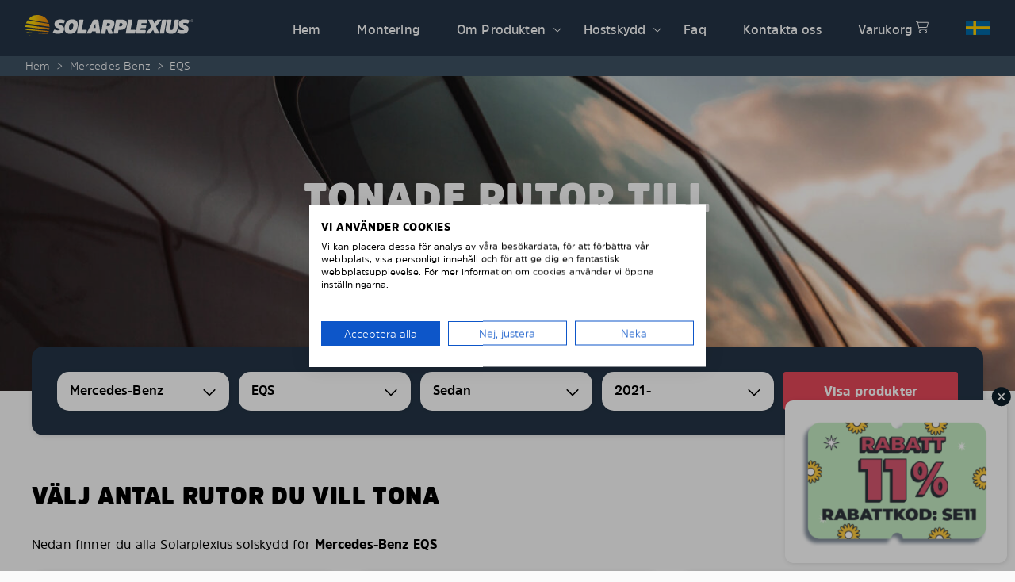

--- FILE ---
content_type: text/html; charset=UTF-8
request_url: https://solarplexius.se/se/product/mercedes-eqs/
body_size: 62748
content:
<!doctype html>
<html lang="sv-SE" class="lang-se">
  <head>
    <meta charset="utf-8">
    <meta http-equiv="x-ua-compatible" content="ie=edge">
    <meta name="viewport" content="width=device-width, initial-scale=1, shrink-to-fit=no">
    <!-- Start TradeDoubler Tag -->

		<script language='JavaScript'>
			(function(i,s,o,g,r,a,m){i['TDConversionObject']=r;i[r]=i[r]||function(){(i[r].q=i[r].q||[]).push(arguments)},i[r].l=1*new Date();a=s.createElement(o),m=s.getElementsByTagName(o)[0];a.async=1;a.src=g;m.parentNode.insertBefore(a,m)})(window,document,'script', 'https://svht.tradedoubler.com/tr_sdk.js?org=[[ORG_ID]]&prog=[[PROGRAMID]]&dr=true&rand=' + Math.random(), 'tdconv');
		</script>
<!-- End TradeDoubler tag-->
<link rel="preload" as="script" href="https://solarplexius.com/app/themes/wp-gds-theme/public/vue.6a6e29f3.js" />
<link rel="preload" as="font" href="https://solarplexius.com/app/themes/wp-gds-theme/public/fonts/amsipro/amsipro-black.woff2" crossorigin="anonymous" />
<link rel="preload" as="font" href="https://solarplexius.com/app/themes/wp-gds-theme/public/fonts/amsipro/amsipro-bold.woff2" crossorigin="anonymous" />
<link rel="preload" as="font" href="https://solarplexius.com/app/themes/wp-gds-theme/public/fonts/amsipro/amsipro-light.woff2" crossorigin="anonymous" />
<link rel="preload" as="font" href="https://solarplexius.com/app/themes/wp-gds-theme/public/fonts/amsipro/amsipro-regular.woff2" crossorigin="anonymous" />
<link rel="preload" as="font" href="https://solarplexius.com/app/themes/wp-gds-theme/public/fonts/amsipro/amsipro-semibold.woff2" crossorigin="anonymous" />
<link rel="preload" as="font" href="https://solarplexius.com/app/themes/wp-gds-theme/public/fonts/amsipro/amsipro-ultra.woff2" crossorigin="anonymous" />

<link rel="preload" as="fetch" href="/wp-json/solarplexius/v1/car?langcode=se" /><title>Tonade rutor till Mercedes EQS &#x2d; Solarplexius</title>
	<style>img:is([sizes="auto" i], [sizes^="auto," i]) { contain-intrinsic-size: 3000px 1500px }</style>
	<link rel="alternate" href="https://solarplexius.com/product/mercedes-eqs/" hreflang="en" />
<link rel="alternate" href="https://solarplexius.fi/fi/product/mercedes-eqs/" hreflang="fi" />
<link rel="alternate" href="https://solarplexius.se/se/product/mercedes-eqs/" hreflang="sv" />
<link rel="alternate" href="https://solarplexius.at/at/product/mercedes-eqs/" hreflang="de-AT" />
<link rel="alternate" href="https://solarplexius.de/de/product/mercedes-eqs/" hreflang="de-DE" />
<link rel="alternate" href="https://solarplexius.be/be/product/mercedes-eqs/" hreflang="nl-BE" />
<link rel="alternate" href="https://solarplexius.dk/dk/product/mercedes-eqs/" hreflang="da" />
<link rel="alternate" href="https://solarplexius.fr/fr/product/mercedes-eqs/" hreflang="fr-FR" />
<link rel="alternate" href="https://solarplexius.it/it/product/mercedes-eqs/" hreflang="it" />
<link rel="alternate" href="https://solarplexius.nl/nl/product/mercedes-eqs/" hreflang="nl-NL" />
<link rel="alternate" href="https://solarplexius.no/no/product/mercedes-eqs/" hreflang="nb" />
<link rel="alternate" href="https://solarplexius.pt/pt/product/mercedes-eqs/" hreflang="pt" />
<link rel="alternate" href="https://solarplexius.es/es/product/mercedes-eqs/" hreflang="es" />
<link rel="alternate" href="https://solarplexius.ch/ch/product/mercedes-eqs/" hreflang="de-CH" />
<link rel="alternate" href="https://solarplexius.co.uk/uk/car-tints/mercedes-eqs/" hreflang="en-GB" />
<link rel="alternate" href="https://solarplexius.be/be-fr/product/mercedes-eqs/" hreflang="fr-BE" />
<link rel="alternate" href="https://solarplexius.com/product/mercedes-eqs/" hreflang="x-default" />

<!-- Google Tag Manager for WordPress by gtm4wp.com -->
<script data-cfasync="false" data-pagespeed-no-defer>
	var gtm4wp_datalayer_name = "dataLayer";
	var dataLayer = dataLayer || [];
	const gtm4wp_use_sku_instead = false;
	const gtm4wp_currency = 'SEK';
	const gtm4wp_product_per_impression = 10;
	const gtm4wp_clear_ecommerce = true;
	const gtm4wp_datalayer_max_timeout = 2000;
</script>
<!-- End Google Tag Manager for WordPress by gtm4wp.com -->
<!-- The SEO Framework by Sybre Waaijer -->
<meta name="robots" content="max-snippet:-1,max-image-preview:standard,max-video-preview:-1" />
<link rel="canonical" href="https://solarplexius.se/se/product/mercedes-eqs/" />
<meta name="description" content="Färdigskuren solskyddstoning för Mercedes EQS – enkel installation utan verktyg eller lim. Skyddar effektivt mot värme och UV&#x2d;strålar. Perfekt passform och hög kvalitet." />
<meta property="og:type" content="product" />
<meta property="og:locale" content="sv_SE" />
<meta property="og:site_name" content="Solarplexius" />
<meta property="og:title" content="Tonade rutor till Mercedes EQS" />
<meta property="og:description" content="Färdigskuren solskyddstoning för Mercedes EQS – enkel installation utan verktyg eller lim. Skyddar effektivt mot värme och UV&#x2d;strålar. Perfekt passform och hög kvalitet." />
<meta property="og:url" content="https://solarplexius.se/se/product/mercedes-eqs/" />
<meta property="og:image" content="https://solarplexius.com/app/uploads/2021/12/logo.png" />
<meta property="og:image:width" content="151" />
<meta property="og:image:height" content="19" />
<meta property="og:image:alt" content="logo Solarplexius png" />
<meta property="article:published_time" content="2022-02-24T09:27:10+00:00" />
<meta property="article:modified_time" content="2025-12-12T02:34:27+00:00" />
<meta name="twitter:card" content="summary_large_image" />
<meta name="twitter:title" content="Tonade rutor till Mercedes EQS" />
<meta name="twitter:description" content="Färdigskuren solskyddstoning för Mercedes EQS – enkel installation utan verktyg eller lim. Skyddar effektivt mot värme och UV&#x2d;strålar. Perfekt passform och hög kvalitet." />
<meta name="twitter:image" content="https://solarplexius.com/app/uploads/2021/12/logo.png" />
<meta name="twitter:image:alt" content="logo Solarplexius png" />
<!-- / The SEO Framework by Sybre Waaijer | 3.06ms meta | 0.15ms boot -->

<link rel='dns-prefetch' href='//integrations.etrusted.com' />
<link rel='dns-prefetch' href='//consent.cookiefirst.com' />
<link rel='dns-prefetch' href='//solarplexius.se' />
<link rel="preload" fetchpriority="high" as="image" href="https://solarplexius.com/app/uploads/2021/10/car-windows-1024x640.jpg" imagesrcset="https://solarplexius.com/app/uploads/2021/10/car-windows-1024x640.jpg 1024w, https://solarplexius.com/app/uploads/2021/10/car-windows-300x188.jpg 300w, https://solarplexius.com/app/uploads/2021/10/car-windows-768x480.jpg 768w, https://solarplexius.com/app/uploads/2021/10/car-windows-1536x960.jpg 1536w, https://solarplexius.com/app/uploads/2021/10/car-windows-2048x1280.jpg 2048w, https://solarplexius.com/app/uploads/2021/10/car-windows-50x31.jpg 50w, https://solarplexius.com/app/uploads/2021/10/car-windows-136x85.jpg 136w, https://solarplexius.com/app/uploads/2021/10/car-windows-280x175.jpg 280w, https://solarplexius.com/app/uploads/2021/10/car-windows-560x350.jpg 560w, https://solarplexius.com/app/uploads/2021/10/car-windows-600x375.jpg 600w, https://solarplexius.com/app/uploads/2021/10/car-windows-700x438.jpg 700w, https://solarplexius.com/app/uploads/2021/10/car-windows-800x500.jpg 800w, https://solarplexius.com/app/uploads/2021/10/car-windows-900x563.jpg 900w, https://solarplexius.com/app/uploads/2021/10/car-windows-1000x625.jpg 1000w, https://solarplexius.com/app/uploads/2021/10/car-windows-1200x750.jpg 1200w, https://solarplexius.com/app/uploads/2021/10/car-windows-1400x875.jpg 1400w, https://solarplexius.com/app/uploads/2021/10/car-windows-1600x1000.jpg 1600w, https://solarplexius.com/app/uploads/2021/10/car-windows-1800x1125.jpg 1800w, https://solarplexius.com/app/uploads/2021/10/car-windows-2000x1250.jpg 2000w" imagesizes="(max-width: 1600px) 100vw, 1600px"><link rel='stylesheet' id='buttons-css' href='https://solarplexius.se/wp/wp-includes/css/buttons.min.css?xyz=soCBOkA3qbvCw' media='all' />
<link rel="stylesheet" href="https://solarplexius.se/wp/wp-includes/css/dashicons.min.css?xyz=soCBOkA3qbvCw" media="print" onload="this.media='all'"><link rel='stylesheet' id='mediaelement-css' href='https://solarplexius.se/wp/wp-includes/js/mediaelement/mediaelementplayer-legacy.min.css?ver=4.2.17' media='all' />
<link rel='stylesheet' id='wp-mediaelement-css' href='https://solarplexius.se/wp/wp-includes/js/mediaelement/wp-mediaelement.min.css?xyz=soCBOkA3qbvCw' media='all' />
<link rel='stylesheet' id='media-views-css' href='https://solarplexius.se/wp/wp-includes/css/media-views.min.css?xyz=soCBOkA3qbvCw' media='all' />
<link rel='stylesheet' id='imgareaselect-css' href='https://solarplexius.se/wp/wp-includes/js/imgareaselect/imgareaselect.css?ver=0.9.8' media='all' />
<link rel='stylesheet' id='wp-smartcrop-media-library-css' href='https://solarplexius.com/app/plugins/wp-smartcrop/css/media-library.css?ver=2.0.10' media='all' />
<style id='wp-block-heading-inline-css'>
h1.has-background,h2.has-background,h3.has-background,h4.has-background,h5.has-background,h6.has-background{padding:1.25em 2.375em}h1.has-text-align-left[style*=writing-mode]:where([style*=vertical-lr]),h1.has-text-align-right[style*=writing-mode]:where([style*=vertical-rl]),h2.has-text-align-left[style*=writing-mode]:where([style*=vertical-lr]),h2.has-text-align-right[style*=writing-mode]:where([style*=vertical-rl]),h3.has-text-align-left[style*=writing-mode]:where([style*=vertical-lr]),h3.has-text-align-right[style*=writing-mode]:where([style*=vertical-rl]),h4.has-text-align-left[style*=writing-mode]:where([style*=vertical-lr]),h4.has-text-align-right[style*=writing-mode]:where([style*=vertical-rl]),h5.has-text-align-left[style*=writing-mode]:where([style*=vertical-lr]),h5.has-text-align-right[style*=writing-mode]:where([style*=vertical-rl]),h6.has-text-align-left[style*=writing-mode]:where([style*=vertical-lr]),h6.has-text-align-right[style*=writing-mode]:where([style*=vertical-rl]){rotate:180deg}
</style>
<style id='sage/block/core-heading-inline-css'>
h1,h2,h3,h4,h5{display:block;font-family:var(--gds-heading-font-family);font-weight:600;letter-spacing:0}h1:first-child,h2:first-child,h3:first-child,h4:first-child,h5:first-child{margin-top:0}h1{display:block;font-family:var(--gds-heading-font-family);font-family:var(--gds-heading-xl-font-family,var(--gds-heading-font-family));font-size:var(--gds-heading-xl-font-size);font-weight:600;font-weight:var(--gds-heading-xl-font-weight);letter-spacing:0;letter-spacing:var(--gds-heading-xl-letter-spacing);line-height:var(--gds-heading-xl-line-height);margin-bottom:var(--gds-heading-xl-margin-bottom);margin-top:var(--gds-heading-xl-margin-top);text-transform:var(--gds-heading-xl-text-transform)}h1:first-child{margin-top:0}h2{display:block;font-family:var(--gds-heading-font-family);font-family:var(--gds-heading-l-font-family,var(--gds-heading-font-family));font-size:var(--gds-heading-l-font-size);font-weight:600;font-weight:var(--gds-heading-l-font-weight);letter-spacing:0;letter-spacing:var(--gds-heading-l-letter-spacing);line-height:var(--gds-heading-l-line-height);margin-bottom:var(--gds-heading-l-margin-bottom);margin-top:var(--gds-heading-l-margin-top);text-transform:var(--gds-heading-l-text-transform)}h2:first-child{margin-top:0}h3{display:block;font-family:var(--gds-heading-font-family);font-family:var(--gds-heading-m-font-family,var(--gds-heading-font-family));font-size:var(--gds-heading-m-font-size);font-weight:600;font-weight:var(--gds-heading-m-font-weight);letter-spacing:0;letter-spacing:var(--gds-heading-m-letter-spacing);line-height:var(--gds-heading-m-line-height);margin-bottom:var(--gds-heading-m-margin-bottom);margin-top:var(--gds-heading-m-margin-top);text-transform:var(--gds-heading-m-text-transform)}h3:first-child{margin-top:0}h4{display:block;font-family:var(--gds-heading-font-family);font-family:var(--gds-heading-s-font-family,var(--gds-heading-font-family));font-size:var(--gds-heading-s-font-size);font-weight:600;font-weight:var(--gds-heading-s-font-weight);letter-spacing:0;letter-spacing:var(--gds-heading-s-letter-spacing);line-height:var(--gds-heading-s-line-height);margin-bottom:var(--gds-heading-s-margin-bottom);margin-top:var(--gds-heading-s-margin-top);text-transform:var(--gds-heading-s-text-transform)}h4:first-child{margin-top:0}h5{display:block;font-family:var(--gds-heading-font-family);font-family:var(--gds-heading-xs-font-family,var(--gds-heading-font-family));font-size:var(--gds-heading-xs-font-size);font-weight:600;font-weight:var(--gds-heading-xs-font-weight);letter-spacing:0;letter-spacing:var(--gds-heading-xs-letter-spacing);line-height:var(--gds-heading-xs-line-height);margin-bottom:var(--gds-heading-xs-margin-bottom);margin-top:var(--gds-heading-xs-margin-top);text-transform:var(--gds-heading-xs-text-transform)}h5:first-child{margin-top:0}h3.is-style-ultra-bold,h4.is-style-ultra-bold{font-weight:800}

</style>
<style id='wp-block-paragraph-inline-css'>
.is-small-text{font-size:.875em}.is-regular-text{font-size:1em}.is-large-text{font-size:2.25em}.is-larger-text{font-size:3em}.has-drop-cap:not(:focus):first-letter{float:left;font-size:8.4em;font-style:normal;font-weight:100;line-height:.68;margin:.05em .1em 0 0;text-transform:uppercase}body.rtl .has-drop-cap:not(:focus):first-letter{float:none;margin-left:.1em}p.has-drop-cap.has-background{overflow:hidden}:root :where(p.has-background){padding:1.25em 2.375em}:where(p.has-text-color:not(.has-link-color)) a{color:inherit}p.has-text-align-left[style*="writing-mode:vertical-lr"],p.has-text-align-right[style*="writing-mode:vertical-rl"]{rotate:180deg}
</style>
<style id='sage/block/core-paragraph-inline-css'>
p.has-background{max-width:calc(var(--content-width) - var(--block-gutter) * 2);padding:var(--block-gutter)}:not(.components-button).has-icon.has-icon{align-items:center;display:flex}:not(.components-button).has-icon.has-icon>i,:not(.components-button).has-icon.has-icon>img,:not(.components-button).has-icon.has-icon>svg{margin-right:var(--gds-spacing-xs)}

</style>
<style id='wp-block-embed-inline-css'>
.wp-block-embed.alignleft,.wp-block-embed.alignright,.wp-block[data-align=left]>[data-type="core/embed"],.wp-block[data-align=right]>[data-type="core/embed"]{max-width:360px;width:100%}.wp-block-embed.alignleft .wp-block-embed__wrapper,.wp-block-embed.alignright .wp-block-embed__wrapper,.wp-block[data-align=left]>[data-type="core/embed"] .wp-block-embed__wrapper,.wp-block[data-align=right]>[data-type="core/embed"] .wp-block-embed__wrapper{min-width:280px}.wp-block-cover .wp-block-embed{min-height:240px;min-width:320px}.wp-block-embed{overflow-wrap:break-word}.wp-block-embed :where(figcaption){margin-bottom:1em;margin-top:.5em}.wp-block-embed iframe{max-width:100%}.wp-block-embed__wrapper{position:relative}.wp-embed-responsive .wp-has-aspect-ratio .wp-block-embed__wrapper:before{content:"";display:block;padding-top:50%}.wp-embed-responsive .wp-has-aspect-ratio iframe{bottom:0;height:100%;left:0;position:absolute;right:0;top:0;width:100%}.wp-embed-responsive .wp-embed-aspect-21-9 .wp-block-embed__wrapper:before{padding-top:42.85%}.wp-embed-responsive .wp-embed-aspect-18-9 .wp-block-embed__wrapper:before{padding-top:50%}.wp-embed-responsive .wp-embed-aspect-16-9 .wp-block-embed__wrapper:before{padding-top:56.25%}.wp-embed-responsive .wp-embed-aspect-4-3 .wp-block-embed__wrapper:before{padding-top:75%}.wp-embed-responsive .wp-embed-aspect-1-1 .wp-block-embed__wrapper:before{padding-top:100%}.wp-embed-responsive .wp-embed-aspect-9-16 .wp-block-embed__wrapper:before{padding-top:177.77%}.wp-embed-responsive .wp-embed-aspect-1-2 .wp-block-embed__wrapper:before{padding-top:200%}
</style>
<style id='wp-block-embed-theme-inline-css'>
.wp-block-embed :where(figcaption){color:#555;font-size:13px;text-align:center}.is-dark-theme .wp-block-embed :where(figcaption){color:#ffffffa6}.wp-block-embed{margin:0 0 1em}
</style>
<style id='sage/block/core-embed-inline-css'>
.wp-block-embed{margin-left:0;margin-right:0}

</style>
<link rel='stylesheet' id='wp-block-cover-css' href='https://solarplexius.se/wp/wp-includes/blocks/cover/style.min.css?xyz=soCBOkA3qbvCw' media='all' />
<style id='sage/block/core-cover-inline-css'>
.wp-block-cover{box-sizing:border-box;color:var(--gds-color-white);min-height:300px;padding:var(--gds-spacing-xl) var(--viewport-gutter)}@media (min-width:60em){.wp-block-cover{padding:var(--gds-spacing-5xl) var(--gds-spacing-xl)}}.wp-block-cover .wp-block-cover__inner-container,.wp-block-cover.is-light .wp-block-cover__inner-container{color:inherit}.wp-block-cover:not(.alignfull){border-radius:3px}@media (max-width:59.99em){.is-root-container>.wp-block-cover:not(.alignfull){margin-left:calc(-1 * var(--viewport-gutter));margin-right:calc(-1 * var(--viewport-gutter));width:auto}}.wp-block-cover h1+h3{font-size:var(--gds-heading-l-font-size);font-weight:800;margin-top:-.5rem}@media (min-width:48.875em){.wp-block-cover h1+h3{margin-top:-1rem}}.wp-block-cover.is-style-contained .wp-block-cover__image-background,.wp-block-cover.is-style-contained .wp-block-cover__video-background{background-color:var(--gds-color-white);object-fit:contain}.wp-block-cover.is-style-fit-background{display:grid;grid-template:"container";grid-template-columns:1fr;min-height:0;padding:0!important}.wp-block-cover.is-style-fit-background .wp-block-cover__image-background,.wp-block-cover.is-style-fit-background .wp-block-cover__video-background{grid-area:container;position:static}.wp-block-cover.is-style-fit-background .wp-block-cover__inner-container{box-sizing:border-box;grid-area:container;padding:var(--gds-spacing-xl) var(--viewport-gutter)}@media (min-width:60em){.wp-block-cover.is-style-fit-background .wp-block-cover__inner-container{padding:var(--gds-spacing-5xl) var(--gds-spacing-xl)}}

</style>
<style id='wp-block-separator-inline-css'>
@charset "UTF-8";.wp-block-separator{border:none;border-top:2px solid}:root :where(.wp-block-separator.is-style-dots){height:auto;line-height:1;text-align:center}:root :where(.wp-block-separator.is-style-dots):before{color:currentColor;content:"···";font-family:serif;font-size:1.5em;letter-spacing:2em;padding-left:2em}.wp-block-separator.is-style-dots{background:none!important;border:none!important}
</style>
<style id='wp-block-separator-theme-inline-css'>
.wp-block-separator.has-css-opacity{opacity:.4}.wp-block-separator{border:none;border-bottom:2px solid;margin-left:auto;margin-right:auto}.wp-block-separator.has-alpha-channel-opacity{opacity:1}.wp-block-separator:not(.is-style-wide):not(.is-style-dots){width:100px}.wp-block-separator.has-background:not(.is-style-dots){border-bottom:none;height:1px}.wp-block-separator.has-background:not(.is-style-wide):not(.is-style-dots){height:2px}
</style>
<style id='sage/block/core-separator-inline-css'>
.wp-block-separator{border-bottom-width:5px;border-left:none;border-right:none;margin-bottom:var(--block-gutter);margin-top:var(--block-gutter);opacity:1}@media (max-width:48.865em){.wp-block-separator{border-bottom-width:3px}}.wp-block-separator:first-child{margin-top:0}.wp-block-separator:last-child{margin-bottom:0}.wp-block-separator:not(.is-style-wide):not(.is-style-dots){width:125px}.wp-block-separator.is-style-block{border-bottom-width:50px;margin-left:calc(var(--viewport-gutter) * -1);margin-right:calc(var(--viewport-gutter) * -1);max-width:var(--alignfull-width);width:unset!important}.wp-block-separator.is-style-block:not(.has-text-color){--block-color:var(--gds-color-ui-12)}

</style>
<style id='sage/block/solarplexius-car-finder-inline-css'>
:root{--car-finder-height:20px}@media (min-width:60em){:root{--car-finder-height:112px}.home .is-root-container>a:first-child+.wp-block-cover.alignfull{padding-top:calc(var(--gds-spacing-5xl) - var(--car-finder-height) / 2)}}.wp-block-solarplexius-car-finder.alignwide{max-width:var(--alignexpanded-width)}.alignfull+.wp-block-solarplexius-car-finder.wp-block-solarplexius-car-finder.wp-block-solarplexius-car-finder,[data-align=full]+.wp-block .wp-block-solarplexius-car-finder{margin-top:calc(-1 * var(--block-gutter-l) - var(--car-finder-height) / 2);position:relative;z-index:10}@media (max-width:59.99em){.wp-block-solarplexius-car-finder.has-addtocart-bar{z-index:var(--addtocart-z-index)!important}}.entry-hero.alignfull+.wp-block-solarplexius-car-finder.wp-block-solarplexius-car-finder{margin-top:calc(-1 * var(--car-finder-height) / 2)!important}@media (min-width:64em){.wp-block-solarplexius-car-finder.is-sticky{position:sticky!important;top:calc(var(--admin-bar-height, 0px) - var(--gds-card-border-radius, 8px))}}.wp-block-solarplexius-car-finder.has-spinner:before{background:hsla(0,0%,100%,.2);bottom:0;content:"";display:block;left:0;position:absolute;right:0;top:0;z-index:10}@media (max-width:59.99em){.wp-block-solarplexius-car-finder.has-spinner:after{margin-top:0;right:calc(var(--gds-spacing-l) + 3px);top:calc(var(--gds-spacing-l) + 12px)}}@media (min-width:60em){.wp-block-solarplexius-car-finder.has-spinner:after{right:calc(var(--gds-spacing-l) + var(--gds-spacing-m))}}.car-finder{--gds-card-max-width:100%;background-color:var(--gds-card-background-color,#fff);background-color:var(--gds-color-ui-02);border:var(--gds-card-border);border-radius:var(--gds-card-border-radius,8px);box-shadow:var(--gds-card-box-shadow);box-sizing:border-box;display:flex;flex-direction:column;justify-content:flex-start;max-width:var(--gds-card-max-width,var(--gds-card-width));overflow:hidden;overflow:visible;padding:var(--gds-spacing-l) var(--gds-spacing-m);text-align:var(--gds-card-text-align,center);width:var(--gds-card-width)}@media (min-width:60em){.car-finder{max-height:var(--car-finder-height);padding:var(--gds-spacing-l)}}.car-finder select{font-size:16px;font-weight:600;height:50px}.car-finder select[disabled]{font-weight:500}@media (max-width:59.99em){.car-finder .wp-block-button__link{width:100%}}.car-finder__grid{align-items:flex-start;column-gap:var(--gds-spacing-xs);display:grid;row-gap:var(--gds-spacing-xs)}@media (min-width:60em){.car-finder__grid{grid-template-columns:repeat(5,1fr)}}.car-finder--small{background:transparent;box-shadow:none;max-height:none;padding:0}.car-finder--small .car-finder__grid{--gds-input-padding:calc(var(--gds-spacing-xs) - (0.2em / 2)) var(--gds-spacing-xs);--gds-input-font-size:14px;grid-template-columns:1fr}.car-finder--small .car-finder__grid>.wp-block-button>.wp-block-button__link{width:100%}@media (min-width:37.5em){.car-finder--small .car-finder__grid{grid-template-columns:repeat(2,1fr)}.car-finder--small .car-finder__grid>.wp-block-button{grid-column:span 2}}.car-finder--small .car-finder__grid select.v-select{--gds-input-padding:calc(var(--gds-spacing-xs) - (0.2em / 2)) var(--gds-spacing-xs)}.car-finder--small .car-finder__grid>div .vs__search{padding-right:0}.car-finder--small .car-finder__grid>div .vs__actions{margin-left:-5px;padding-left:3px}.car-finder--small .car-finder__grid>div .v-select:not(.vs--disabled) .vs__actions{background-color:#fff}.car-finder--small .car-finder__grid>div .vs__search,.car-finder--small .car-finder__grid>div .vs__search::placeholder,.car-finder--small .car-finder__grid>div .vs__selected{font-size:14px}

</style>
<style id='sage/block/core-column-inline-css'>
:root{--column-gutter:0}@media (min-width:37.5em){:root{--column-gutter:var(--grid-gutter)}}.wp-block-column{margin-left:var(--column-gutter)}.wp-block-column:first-child{--column-gutter:0}.wp-block-column>:only-child{height:100%}@media (min-width:37.5em) and (max-width:48.865em){.wp-block-column:nth-child(2n){margin-left:var(--column-gutter)}.wp-block-column{flex-basis:calc(50% - var(--grid-gutter) / 2)!important}}@media (min-width:48.875em){.wp-block-column:not(:first-child){margin-left:var(--column-gutter)}}@media (max-width:48.865em){.wp-block-column:not(:last-child){margin-bottom:var(--grid-gutter)}}@media (min-width:37.5em) and (max-width:48.865em){.wp-block-columns.is-style-wide-gap .wp-block-column{flex-basis:calc(50% - var(--block-gutter-l))!important}}@media (min-width:37.5em){.wp-block-columns.is-style-wide-gap .wp-block-column:not(:first-child){margin-left:calc(var(--block-gutter-l) * 2)}}

</style>
<style id='wp-block-columns-inline-css'>
.wp-block-columns{align-items:normal!important;box-sizing:border-box;display:flex;flex-wrap:wrap!important}@media (min-width:782px){.wp-block-columns{flex-wrap:nowrap!important}}.wp-block-columns.are-vertically-aligned-top{align-items:flex-start}.wp-block-columns.are-vertically-aligned-center{align-items:center}.wp-block-columns.are-vertically-aligned-bottom{align-items:flex-end}@media (max-width:781px){.wp-block-columns:not(.is-not-stacked-on-mobile)>.wp-block-column{flex-basis:100%!important}}@media (min-width:782px){.wp-block-columns:not(.is-not-stacked-on-mobile)>.wp-block-column{flex-basis:0;flex-grow:1}.wp-block-columns:not(.is-not-stacked-on-mobile)>.wp-block-column[style*=flex-basis]{flex-grow:0}}.wp-block-columns.is-not-stacked-on-mobile{flex-wrap:nowrap!important}.wp-block-columns.is-not-stacked-on-mobile>.wp-block-column{flex-basis:0;flex-grow:1}.wp-block-columns.is-not-stacked-on-mobile>.wp-block-column[style*=flex-basis]{flex-grow:0}:where(.wp-block-columns){margin-bottom:1.75em}:where(.wp-block-columns.has-background){padding:1.25em 2.375em}.wp-block-column{flex-grow:1;min-width:0;overflow-wrap:break-word;word-break:break-word}.wp-block-column.is-vertically-aligned-top{align-self:flex-start}.wp-block-column.is-vertically-aligned-center{align-self:center}.wp-block-column.is-vertically-aligned-bottom{align-self:flex-end}.wp-block-column.is-vertically-aligned-stretch{align-self:stretch}.wp-block-column.is-vertically-aligned-bottom,.wp-block-column.is-vertically-aligned-center,.wp-block-column.is-vertically-aligned-top{width:100%}
</style>
<style id='sage/block/core-columns-inline-css'>
h2+.wp-block-columns.alignwide{margin-top:var(--block-gutter-m)}

</style>
<link rel='stylesheet' id='sage/block/acf-image-carousel-css' href='https://solarplexius.com/app/themes/wp-gds-theme/public/styles/blocks/acf-image-carousel.css?id=31ce301bf7bbac8bf951668b6f39e35f&#038;xyz=soCBOkA3qbvCw' media='all' />
<style id='wp-block-library-inline-css'>
:root{--wp-admin-theme-color:#007cba;--wp-admin-theme-color--rgb:0,124,186;--wp-admin-theme-color-darker-10:#006ba1;--wp-admin-theme-color-darker-10--rgb:0,107,161;--wp-admin-theme-color-darker-20:#005a87;--wp-admin-theme-color-darker-20--rgb:0,90,135;--wp-admin-border-width-focus:2px;--wp-block-synced-color:#7a00df;--wp-block-synced-color--rgb:122,0,223;--wp-bound-block-color:var(--wp-block-synced-color)}@media (min-resolution:192dpi){:root{--wp-admin-border-width-focus:1.5px}}.wp-element-button{cursor:pointer}:root{--wp--preset--font-size--normal:16px;--wp--preset--font-size--huge:42px}:root .has-very-light-gray-background-color{background-color:#eee}:root .has-very-dark-gray-background-color{background-color:#313131}:root .has-very-light-gray-color{color:#eee}:root .has-very-dark-gray-color{color:#313131}:root .has-vivid-green-cyan-to-vivid-cyan-blue-gradient-background{background:linear-gradient(135deg,#00d084,#0693e3)}:root .has-purple-crush-gradient-background{background:linear-gradient(135deg,#34e2e4,#4721fb 50%,#ab1dfe)}:root .has-hazy-dawn-gradient-background{background:linear-gradient(135deg,#faaca8,#dad0ec)}:root .has-subdued-olive-gradient-background{background:linear-gradient(135deg,#fafae1,#67a671)}:root .has-atomic-cream-gradient-background{background:linear-gradient(135deg,#fdd79a,#004a59)}:root .has-nightshade-gradient-background{background:linear-gradient(135deg,#330968,#31cdcf)}:root .has-midnight-gradient-background{background:linear-gradient(135deg,#020381,#2874fc)}.has-regular-font-size{font-size:1em}.has-larger-font-size{font-size:2.625em}.has-normal-font-size{font-size:var(--wp--preset--font-size--normal)}.has-huge-font-size{font-size:var(--wp--preset--font-size--huge)}.has-text-align-center{text-align:center}.has-text-align-left{text-align:left}.has-text-align-right{text-align:right}#end-resizable-editor-section{display:none}.aligncenter{clear:both}.items-justified-left{justify-content:flex-start}.items-justified-center{justify-content:center}.items-justified-right{justify-content:flex-end}.items-justified-space-between{justify-content:space-between}.screen-reader-text{border:0;clip-path:inset(50%);height:1px;margin:-1px;overflow:hidden;padding:0;position:absolute;width:1px;word-wrap:normal!important}.screen-reader-text:focus{background-color:#ddd;clip-path:none;color:#444;display:block;font-size:1em;height:auto;left:5px;line-height:normal;padding:15px 23px 14px;text-decoration:none;top:5px;width:auto;z-index:100000}html :where(.has-border-color){border-style:solid}html :where([style*=border-top-color]){border-top-style:solid}html :where([style*=border-right-color]){border-right-style:solid}html :where([style*=border-bottom-color]){border-bottom-style:solid}html :where([style*=border-left-color]){border-left-style:solid}html :where([style*=border-width]){border-style:solid}html :where([style*=border-top-width]){border-top-style:solid}html :where([style*=border-right-width]){border-right-style:solid}html :where([style*=border-bottom-width]){border-bottom-style:solid}html :where([style*=border-left-width]){border-left-style:solid}html :where(img[class*=wp-image-]){height:auto;max-width:100%}:where(figure){margin:0 0 1em}html :where(.is-position-sticky){--wp-admin--admin-bar--position-offset:var(--wp-admin--admin-bar--height,0px)}@media screen and (max-width:600px){html :where(.is-position-sticky){--wp-admin--admin-bar--position-offset:0px}}
</style>
<style id='woocommerce-inline-inline-css'>
.woocommerce form .form-row .required { visibility: visible; }
</style>
<link rel='stylesheet' id='brands-styles-css' href='https://solarplexius.com/app/plugins/woocommerce/assets/css/brands.css?ver=10.0.2' media='all' />
<link rel="stylesheet" href="https://solarplexius.com/app/plugins/woocommerce-trusted-shops/assets/css/layout.min.css?ver=4.0.17" media="print" onload="this.media='all'"><link rel='stylesheet' id='sage/app.css-css' href='https://solarplexius.com/app/themes/wp-gds-theme/public/styles/app.css?id=b5c7bd1e294930804de3bb759a5034d6' media='all' />
<style id='sage/app.css-inline-css'>
:root{--wp--preset--aspect-ratio--square: 1;--wp--preset--aspect-ratio--4-3: 4/3;--wp--preset--aspect-ratio--3-4: 3/4;--wp--preset--aspect-ratio--3-2: 3/2;--wp--preset--aspect-ratio--2-3: 2/3;--wp--preset--aspect-ratio--16-9: 16/9;--wp--preset--aspect-ratio--9-16: 9/16;--wp--preset--color--black: var(--gds-color-black);--wp--preset--color--cyan-bluish-gray: #abb8c3;--wp--preset--color--white: var(--gds-color-white);--wp--preset--color--pale-pink: #f78da7;--wp--preset--color--vivid-red: #cf2e2e;--wp--preset--color--luminous-vivid-orange: #ff6900;--wp--preset--color--luminous-vivid-amber: #fcb900;--wp--preset--color--light-green-cyan: #7bdcb5;--wp--preset--color--vivid-green-cyan: #00d084;--wp--preset--color--pale-cyan-blue: #8ed1fc;--wp--preset--color--vivid-cyan-blue: #0693e3;--wp--preset--color--vivid-purple: #9b51e0;--wp--preset--color--ui-01: var(--gds-color-ui-01);--wp--preset--color--ui-02: var(--gds-color-ui-02);--wp--preset--color--ui-03: var(--gds-color-ui-03);--wp--preset--color--ui-04: var(--gds-color-ui-04);--wp--preset--color--ui-05: var(--gds-color-ui-05);--wp--preset--color--ui-06: var(--gds-color-ui-06);--wp--preset--color--ui-07: var(--gds-color-ui-07);--wp--preset--color--ui-08: var(--gds-color-ui-08);--wp--preset--color--ui-09: var(--gds-color-ui-09);--wp--preset--color--ui-10: var(--gds-color-ui-10);--wp--preset--color--ui-11: var(--gds-color-ui-11);--wp--preset--color--ui-12: var(--gds-color-ui-12);--wp--preset--color--ui-13: var(--gds-color-ui-13);--wp--preset--gradient--vivid-cyan-blue-to-vivid-purple: linear-gradient(135deg,rgba(6,147,227,1) 0%,rgb(155,81,224) 100%);--wp--preset--gradient--light-green-cyan-to-vivid-green-cyan: linear-gradient(135deg,rgb(122,220,180) 0%,rgb(0,208,130) 100%);--wp--preset--gradient--luminous-vivid-amber-to-luminous-vivid-orange: linear-gradient(135deg,rgba(252,185,0,1) 0%,rgba(255,105,0,1) 100%);--wp--preset--gradient--luminous-vivid-orange-to-vivid-red: linear-gradient(135deg,rgba(255,105,0,1) 0%,rgb(207,46,46) 100%);--wp--preset--gradient--very-light-gray-to-cyan-bluish-gray: linear-gradient(135deg,rgb(238,238,238) 0%,rgb(169,184,195) 100%);--wp--preset--gradient--cool-to-warm-spectrum: linear-gradient(135deg,rgb(74,234,220) 0%,rgb(151,120,209) 20%,rgb(207,42,186) 40%,rgb(238,44,130) 60%,rgb(251,105,98) 80%,rgb(254,248,76) 100%);--wp--preset--gradient--blush-light-purple: linear-gradient(135deg,rgb(255,206,236) 0%,rgb(152,150,240) 100%);--wp--preset--gradient--blush-bordeaux: linear-gradient(135deg,rgb(254,205,165) 0%,rgb(254,45,45) 50%,rgb(107,0,62) 100%);--wp--preset--gradient--luminous-dusk: linear-gradient(135deg,rgb(255,203,112) 0%,rgb(199,81,192) 50%,rgb(65,88,208) 100%);--wp--preset--gradient--pale-ocean: linear-gradient(135deg,rgb(255,245,203) 0%,rgb(182,227,212) 50%,rgb(51,167,181) 100%);--wp--preset--gradient--electric-grass: linear-gradient(135deg,rgb(202,248,128) 0%,rgb(113,206,126) 100%);--wp--preset--gradient--midnight: linear-gradient(135deg,rgb(2,3,129) 0%,rgb(40,116,252) 100%);--wp--preset--gradient--gradient-01: var(--gradient-01);--wp--preset--font-size--small: 13px;--wp--preset--font-size--medium: 20px;--wp--preset--font-size--large: 36px;--wp--preset--font-size--x-large: 42px;--wp--preset--font-size--xs-paragraph: var(--gds-paragraph-xs-font-size);--wp--preset--font-size--s-paragraph: var(--gds-paragraph-s-font-size);--wp--preset--font-size--m-paragraph: var(--gds-paragraph-m-font-size);--wp--preset--font-size--l-paragraph: var(--gds-paragraph-l-font-size);--wp--preset--font-size--xs-heading: var(--gds-heading-xs-font-size);--wp--preset--font-size--s-heading: var(--gds-heading-s-font-size);--wp--preset--font-size--m-heading: var(--gds-heading-m-font-size);--wp--preset--font-size--l-heading: var(--gds-heading-l-font-size);--wp--preset--font-size--xl-heading: var(--gds-heading-xl-font-size);--wp--preset--font-size--xxl-heading: var(--gds-heading-2xl-font-size);--wp--preset--spacing--20: 0.44rem;--wp--preset--spacing--30: 0.67rem;--wp--preset--spacing--40: 1rem;--wp--preset--spacing--50: 1.5rem;--wp--preset--spacing--60: 2.25rem;--wp--preset--spacing--70: 3.38rem;--wp--preset--spacing--80: 5.06rem;--wp--preset--shadow--natural: 6px 6px 9px rgba(0, 0, 0, 0.2);--wp--preset--shadow--deep: 12px 12px 50px rgba(0, 0, 0, 0.4);--wp--preset--shadow--sharp: 6px 6px 0px rgba(0, 0, 0, 0.2);--wp--preset--shadow--outlined: 6px 6px 0px -3px rgba(255, 255, 255, 1), 6px 6px rgba(0, 0, 0, 1);--wp--preset--shadow--crisp: 6px 6px 0px rgba(0, 0, 0, 1);}:where(.is-layout-flex){gap: 0.5em;}:where(.is-layout-grid){gap: 0.5em;}body .is-layout-flex{display: flex;}.is-layout-flex{flex-wrap: wrap;align-items: center;}.is-layout-flex > :is(*, div){margin: 0;}body .is-layout-grid{display: grid;}.is-layout-grid > :is(*, div){margin: 0;}:where(.wp-block-columns.is-layout-flex){gap: 2em;}:where(.wp-block-columns.is-layout-grid){gap: 2em;}:where(.wp-block-post-template.is-layout-flex){gap: 1.25em;}:where(.wp-block-post-template.is-layout-grid){gap: 1.25em;}.has-black-color{color: var(--wp--preset--color--black) !important;}.has-cyan-bluish-gray-color{color: var(--wp--preset--color--cyan-bluish-gray) !important;}.has-white-color{color: var(--wp--preset--color--white) !important;}.has-pale-pink-color{color: var(--wp--preset--color--pale-pink) !important;}.has-vivid-red-color{color: var(--wp--preset--color--vivid-red) !important;}.has-luminous-vivid-orange-color{color: var(--wp--preset--color--luminous-vivid-orange) !important;}.has-luminous-vivid-amber-color{color: var(--wp--preset--color--luminous-vivid-amber) !important;}.has-light-green-cyan-color{color: var(--wp--preset--color--light-green-cyan) !important;}.has-vivid-green-cyan-color{color: var(--wp--preset--color--vivid-green-cyan) !important;}.has-pale-cyan-blue-color{color: var(--wp--preset--color--pale-cyan-blue) !important;}.has-vivid-cyan-blue-color{color: var(--wp--preset--color--vivid-cyan-blue) !important;}.has-vivid-purple-color{color: var(--wp--preset--color--vivid-purple) !important;}.has-black-background-color{background-color: var(--wp--preset--color--black) !important;}.has-cyan-bluish-gray-background-color{background-color: var(--wp--preset--color--cyan-bluish-gray) !important;}.has-white-background-color{background-color: var(--wp--preset--color--white) !important;}.has-pale-pink-background-color{background-color: var(--wp--preset--color--pale-pink) !important;}.has-vivid-red-background-color{background-color: var(--wp--preset--color--vivid-red) !important;}.has-luminous-vivid-orange-background-color{background-color: var(--wp--preset--color--luminous-vivid-orange) !important;}.has-luminous-vivid-amber-background-color{background-color: var(--wp--preset--color--luminous-vivid-amber) !important;}.has-light-green-cyan-background-color{background-color: var(--wp--preset--color--light-green-cyan) !important;}.has-vivid-green-cyan-background-color{background-color: var(--wp--preset--color--vivid-green-cyan) !important;}.has-pale-cyan-blue-background-color{background-color: var(--wp--preset--color--pale-cyan-blue) !important;}.has-vivid-cyan-blue-background-color{background-color: var(--wp--preset--color--vivid-cyan-blue) !important;}.has-vivid-purple-background-color{background-color: var(--wp--preset--color--vivid-purple) !important;}.has-black-border-color{border-color: var(--wp--preset--color--black) !important;}.has-cyan-bluish-gray-border-color{border-color: var(--wp--preset--color--cyan-bluish-gray) !important;}.has-white-border-color{border-color: var(--wp--preset--color--white) !important;}.has-pale-pink-border-color{border-color: var(--wp--preset--color--pale-pink) !important;}.has-vivid-red-border-color{border-color: var(--wp--preset--color--vivid-red) !important;}.has-luminous-vivid-orange-border-color{border-color: var(--wp--preset--color--luminous-vivid-orange) !important;}.has-luminous-vivid-amber-border-color{border-color: var(--wp--preset--color--luminous-vivid-amber) !important;}.has-light-green-cyan-border-color{border-color: var(--wp--preset--color--light-green-cyan) !important;}.has-vivid-green-cyan-border-color{border-color: var(--wp--preset--color--vivid-green-cyan) !important;}.has-pale-cyan-blue-border-color{border-color: var(--wp--preset--color--pale-cyan-blue) !important;}.has-vivid-cyan-blue-border-color{border-color: var(--wp--preset--color--vivid-cyan-blue) !important;}.has-vivid-purple-border-color{border-color: var(--wp--preset--color--vivid-purple) !important;}.has-vivid-cyan-blue-to-vivid-purple-gradient-background{background: var(--wp--preset--gradient--vivid-cyan-blue-to-vivid-purple) !important;}.has-light-green-cyan-to-vivid-green-cyan-gradient-background{background: var(--wp--preset--gradient--light-green-cyan-to-vivid-green-cyan) !important;}.has-luminous-vivid-amber-to-luminous-vivid-orange-gradient-background{background: var(--wp--preset--gradient--luminous-vivid-amber-to-luminous-vivid-orange) !important;}.has-luminous-vivid-orange-to-vivid-red-gradient-background{background: var(--wp--preset--gradient--luminous-vivid-orange-to-vivid-red) !important;}.has-very-light-gray-to-cyan-bluish-gray-gradient-background{background: var(--wp--preset--gradient--very-light-gray-to-cyan-bluish-gray) !important;}.has-cool-to-warm-spectrum-gradient-background{background: var(--wp--preset--gradient--cool-to-warm-spectrum) !important;}.has-blush-light-purple-gradient-background{background: var(--wp--preset--gradient--blush-light-purple) !important;}.has-blush-bordeaux-gradient-background{background: var(--wp--preset--gradient--blush-bordeaux) !important;}.has-luminous-dusk-gradient-background{background: var(--wp--preset--gradient--luminous-dusk) !important;}.has-pale-ocean-gradient-background{background: var(--wp--preset--gradient--pale-ocean) !important;}.has-electric-grass-gradient-background{background: var(--wp--preset--gradient--electric-grass) !important;}.has-midnight-gradient-background{background: var(--wp--preset--gradient--midnight) !important;}.has-small-font-size{font-size: var(--wp--preset--font-size--small) !important;}.has-medium-font-size{font-size: var(--wp--preset--font-size--medium) !important;}.has-large-font-size{font-size: var(--wp--preset--font-size--large) !important;}.has-x-large-font-size{font-size: var(--wp--preset--font-size--x-large) !important;}
</style>
<link rel='stylesheet' id='sage/woocommerce.css-css' href='https://solarplexius.com/app/themes/wp-gds-theme/public/styles/woocommerce.css?id=ae1f67b3abd97bd366a4d8b1dd2d8293' media='all' />
<script defer src="https://solarplexius.com/app/plugins/wp-image-resizer/dist/wp-image-resizer.js?ver=1768574006" id="wp-image-resizer/js-js"></script>
<script id="sage/app.js-js-extra">
var Sage = {"lang":"se","country":"SE","currency":{"code":"SEK","symbol":"&#107;&#114;","symbolPosition":"right_space","thousandSeparator":" ","decimalSeparator":",","precision":0},"taxRate":"25","taxText":"inkl. 25% Moms","ajaxChangePaymentMethod":"\/se\/?wc-ajax=solarplex_change_payment_method","hasImageResizerService":"","primaryDomain":"https:\/\/solarplexius.com","persistentCartProxy":"https:\/\/solarplexius.se\/wp\/wp-login.php?persist-cart=1","checkoutUrls":{"EN":"https:\/\/solarplexius.com\/checkout\/","FI":"https:\/\/solarplexius.fi\/fi\/checkout\/","SE":"https:\/\/solarplexius.se\/se\/checkout\/","AT":"https:\/\/solarplexius.at\/at\/checkout\/","DE":"https:\/\/solarplexius.de\/de\/checkout\/","BE":"https:\/\/solarplexius.be\/be-fr\/checkout\/","BG":"https:\/\/solarplexius.com\/bg\/checkout\/","HR":"https:\/\/solarplexius.com\/hr\/checkout\/","CY":"https:\/\/solarplexius.com\/cy\/checkout\/","CZ":"https:\/\/solarplexius.com\/cz\/checkout\/","DK":"https:\/\/solarplexius.dk\/dk\/checkout\/","EE":"https:\/\/solarplexius.com\/et\/checkout\/","FR":"https:\/\/solarplexius.fr\/fr\/checkout\/","GR":"https:\/\/solarplexius.com\/gr\/checkout\/","HU":"https:\/\/solarplexius.com\/hu\/checkout\/","IE":"https:\/\/solarplexius.com\/ir\/checkout\/","IT":"https:\/\/solarplexius.it\/it\/checkout\/","LV":"https:\/\/solarplexius.com\/lv\/checkout\/","LT":"https:\/\/solarplexius.com\/lt\/checkout\/","LU":"https:\/\/solarplexius.com\/lu\/checkout\/","MT":"https:\/\/solarplexius.com\/mt\/checkout\/","NL":"https:\/\/solarplexius.nl\/nl\/checkout\/","NO":"https:\/\/solarplexius.no\/no\/checkout\/","PL":"https:\/\/solarplexius.com\/pl\/checkout\/","PT":"https:\/\/solarplexius.pt\/pt\/checkout\/","RO":"https:\/\/solarplexius.com\/ro\/checkout\/","SK":"https:\/\/solarplexius.com\/sk\/checkout\/","SI":"https:\/\/solarplexius.com\/si\/checkout\/","ES":"https:\/\/solarplexius.es\/es\/checkout\/","CH":"https:\/\/solarplexius.ch\/ch\/checkout\/","GB":"https:\/\/solarplexius.co.uk\/uk\/checkout\/"},"zissionChat":"eyJhbGciOiJIUzI1NiIsInR5cCI6IkpXVCJ9.[base64].UeU06CDN8yVajkPQMwx8lVIVSuM8ep4ahUBry9s3_bY"};
var app_i18n = {"domain":"gds","locale_data":{"messages":{"":{"domain":"gds"},"Read More":["L\u00e4s mer"],"Cart":["Varukorg"],"Share on Facebook":["Dela p\u00e5 Facebook"],"Added to cart":["Tillagd i varukorgen"],"Continue shopping":["Forts\u00e4tt handla"],"Go to cart":["L\u00e4gg till varukorg"],"Your selection":["Ditt val"],"incl. %s% tax":["inkl. %s% moms"],"Buy now":["K\u00f6p nu"],"Adding to cart...":["L\u00e4gger till i varukorgen..."],"Add to cart":["L\u00e4gg till i varukorg"],"Car Brand":["Bilm\u00e4rke"],"Model":["Modell"],"Show products":["Visa produkter"],"Select windows":["V\u00c4LJ ANTAL RUTOR DU VILL TONA"],"Your personal data will be used to support your experience throughout this website, to manage access to your account, and for other purposes described in our [privacy_policy].":["Dina personuppgifter kommer att anv\u00e4ndas f\u00f6r att st\u00f6dja din upplevelse p\u00e5 hela denna webbplats, f\u00f6r att hantera \u00e5tkomst till ditt konto och f\u00f6r andra \u00e4ndam\u00e5l som beskrivs i v\u00e5r [privacy_policy]."],"Your personal data will be used to process your order, support your experience throughout this website, and for other purposes described in our [privacy_policy].":["Dina personuppgifter kommer att anv\u00e4ndas f\u00f6r att behandla din best\u00e4llning, st\u00f6dja din upplevelse p\u00e5 hela denna webbplats och f\u00f6r andra \u00e4ndam\u00e5l som beskrivs i v\u00e5r [privacy_policy]."],"Body Type":["Kaross"],"Model Year":["\u00c5rsmodell"],"Additional options":["Ytterligare alternativ"],"VAT":["Moms"],"Congratulations on the sale.":["Grattis till f\u00f6rs\u00e4ljningen."],"Thanks for reading.":["Tack f\u00f6r att du l\u00e4ser."],"Hopefully they\u2019ll be back. Read more about <a href=\"https:\/\/docs.woocommerce.com\/document\/managing-orders\/\">troubleshooting failed payments<\/a>.":["F\u00f6rhoppningsvis kommer de tillbaka. L\u00e4s mer om <a href=\"https:\/\/docs.woocommerce.com\/document\/managing-orders\/\">fels\u00f6ka misslyckade betalningar<\/a>."],"We look forward to fulfilling your order soon.":["Vi ser fram emot att fullf\u00f6lja din best\u00e4llning snart."],"Thanks for using {site_url}!":["Tack f\u00f6r att du anv\u00e4nder {site_url}!"],"We look forward to seeing you soon.":["Vi ser fram emot att se dig snart."],"Check payments":["Kontrollera betalningar"],"Cash on delivery":["Postf\u00f6rskott"],"Pay with cash upon delivery.":["Postf\u00f6rskott"],"PayPal, Direct Debit, Credit Card and Invoice (if available)":["PayPal (Mastercard, Visa...)"],"Please choose a payment method:":["V\u00e4nligen v\u00e4lj en betalningsmetod:"],"Nets, Credit card":["Kortbetalning (Mastercard, Visa, PayPal...)"],"Klarna, Credit card":["Klarna (Visa, Mastercard, Swish..)"],"Free shipping":["Gratis frakt"],"{site_title} &mdash; Built with {WooCommerce}":["{site_title} &mdash; Byggd med {WooCommerce}"],"3 DOOR":["3 D\u00f6rrars"],"5 DOOR":["5 D\u00f6rrars"],"PAJERO":["Pajero"],"PAJERO PININ":["Pajero Pinin"],"PAJERO SHOGUN":["Pajero Shogun"],"PAJERO SPORT":["Pajero Sport"],"SEDAN":["Sedan"],"KOMBI":["Kombi"],"HATCHBACK":["Kombicoup\u00e8"],"DEFENDER 90":["Defender 90"],"DELTA":["Delta"],"DEMIO":["Demio"],"DISCOVERY":["Discovery"],"DISCOVERY SPORT":["Discovery Sport"],"Divider":["Skiljev\u00e4gg - Hostskydd"],"DOBL\u00d2":["Dobl\u00f2"],"DOKKER":["Dokker"],"DOUBLE CAB":["Double Cab"],"DUCATO":["Ducato"],"DURANGO":["Durango"],"DUSTER":["Duster"],"EXPERT TEPEE":["Expert Tepee"],"EXPLORER":["Explorer"],"Extralong":["Extra l\u00e5ng"],"F-PACE\/SVR":["F-Pace\/SVR"],"FABIA":["Fabia"],"FELICIA":["Felicia"],"FIESTA":["Fiesta"],"FIORINO":["Fiorino"],"FOCUS":["Focus"],"FORESTER":["Forester"],"FORFOUR":["Forfour"],"FORMENTOR":["Formentor"],"FORTWO":["Fortwo"],"FREELANDER":["Freelander"],"FREEMONT":["Freemont"],"SHORT":["Kort"],"Short":["Kort"],"SHORT L1":["Kort L1"],"SHORT L1 HIGH ROOF":["Kort L1 High Roof"],"LAND CRUISER":["Land Cruiser"],"LAND CRUISER 100":["Land Cruiser 100"],"LAND CRUISER 150":["Land Cruiser 150"],"LAND CRUISER 90":["Land Cruiser 90"],"LEAF":["Leaf"],"LEGACY":["Legacy"],"LEON":["Leon"],"LEON CUPRA":["Leon Cupra"],"LEVORG":["Levorg"],"LIANA":["Liana"],"LODGY":["Lodgy"],"LOGAN":["Logan"],"LOGAN PICK UP":["Logan Pick Up"],"LOGAN STEPWAY":["Logan Stepway"],"LOGO":["Logo"],"LONG":["Long"],"LONG L2":["L\u00e5ng L2"],"LUPO":["Lupo"],"MACAN":["Macan"],"MALIBU":["Malibu"],"MAREA WEEKEND":["Marea Weekend"],"MASTER":["Master"],"MATERIA":["Materia"],"MATIZ":["Matiz"],"MATRIX":["Matrix"],"MAVERICK":["Maverick"],"MAXIMA":["Maxima"],"M\u00c9GANE":["M\u00e9gane"],"M\u00c9GANE COACH":["M\u00e9gane Coach"],"M\u00c9GANE GRANDTOUR":["M\u00e9gane Grandtour"],"M\u00c9GANE SC\u00c9NIC":["M\u00e9gane Sc\u00e9nic"],"MEGANE SPORT TOURER":["M\u00e9gane Sport Tourer"],"Mercedes":["Mercedes-Benz"],"MERIVA":["Meriva"],"X-LONG L3":["X-Long L3"],"STATIONWAGON":["Kombi"],"SUPER STATION":["Super Station"],"Article no":["Artikelnr"],"Body type":["Karosstyp"],"Year":["\u00c5rsmodell"],"Type code":["Typkod"],"Nr. of rear windows":["Antal bakrutor"],"Nr. of door windows":["Antal d\u00f6rrutor"],"Nr. of side windows":["Antal sidorutor"],"Nr. of small side windows":["Antal sm\u00e5 sidorutor"],"Select country":["V\u00e4lj land"],"incl. shipping and VAT":["inkl. frakt och moms"],"Details":["Detaljer"],"Select window for %s window combinations you would like to buy sun protection tinting for using the selections below.":["Nedan finner du alla Solarplexius solskydd f\u00f6r %s"],"Selected":["Vald"],"Select":["V\u00e4lj"],"Tinted windows for %s":["Tonade rutor till %s"],"incl. %d%% %s":["inkl. %d%% %s"],"Pay and Shop":["Betala och shoppa"],"Complete":["komplett"],"incl. %s%% tax":["inkl. %s%% moms"],"Delivery time: 3-5 working days.":["Leveranstid: 1-3 arbetsdagar."],"Delivery time: 1-2 working days.":["Leveranstid: 1-2 arbetsdagar."],"Remove":["Ta bort"],"Coupon":["Kupong"],"Coupon code":["Rabattkod"],"Shipping options":["Frakt alternativ"],"Payment options":["Betalningsalternativ"],"Country":["Land"],"Go to checkout":["G\u00e5 till kassan"],"The order failed":["Best\u00e4llningen misslyckades"],"Summary":["Sammanfattning"],"Enter text":["Skriv text"],"Select product":["V\u00e4lj produkt"],"Select sneezeguard":["V\u00c4LJ HOSTSKYDD \/ KASSASKYDD"],"Select which Solarplexius %s sneezeguard you would like to buy using the selections below.":["V\u00e4lj vilket %s fr\u00e5n solarplexius du vill best\u00e4lla med hj\u00e4lp av valen nedan."],"Sneeze guard":["Hygienskydd - skiljev\u00e4gg"],"SNEEZE GUARD":["Hygienskydd"],"TAXI SNEEZE GUARD":["Skiljev\u00e4gg till bil"],"Direct bank transfer":["Kontrollera betalningar"],"Make your payment directly into our bank account. Please use your Order ID as the payment reference. Your order will not be shipped until the funds have cleared in our account.":["G\u00f6r din betalning direkt till v\u00e5rt bankkonto. Anv\u00e4nd ditt best\u00e4llnings-ID som betalningsreferens. Din best\u00e4llning kommer inte att skickas f\u00f6rr\u00e4n pengarna har frigjorts p\u00e5 v\u00e5rt konto."],"Product selector":["Produktv\u00e4ljare"],"warnings:sliding_doors":["%s finns i varianter med antingen skjutd\u00f6rr bara p\u00e5 passagerarsidan eller p\u00e5 b\u00e5de f\u00f6rarsidan och passagerarsidan. V\u00e4lj nedan vilken variant din bil har."],"warnings:brakelights":["%s finns med och utan bromsljus i bakrutan. Om din bil har bromsljus m\u00e5ste vi sk\u00e4ra ut f\u00f6r detta. V\u00e4lj nedan vilken variant din bil har."],"warnings:brakelight_widths":["%s finns med tv\u00e5 olika bredder av bromsljus i bakrutan. V\u00e4lj nedan vilken bredd din bils bromsljus har."],"warnings:contact_side":["%s kan ha en kontakt p\u00e5 v\u00e4nster sida av bakrutan eller en kontakt p\u00e5 b\u00e5de h\u00f6ger och v\u00e4nster sida av bakrutan. V\u00e4lj nedan vilken variant din bil har."],"warnings:double_ac":["%s finns med tv\u00e5 olika varianter av sidorutor. En som version f\u00f6r dubbel AC med en luftkanal i sidorutan.Om du har dubbel AC \u00e4r dina sidorutor olika l\u00e5nga. Har du inte dubbel AC och ingen luftkanal har dina sidorutor samma l\u00e4ngd. V\u00e4lj nedan vilken variant din bil har."],"warnings:back_window":["%s finns med tv\u00e5 olika varianter av bakrutor. En som g\u00e5r att \u00f6ppna glaset separat och en variant som \u00e4r fast. V\u00e4lj nedan vilken variant din bil har."],"warnings:brakelight_posititon":["%s finns olika typer av bromsljus i bakrutan. Bromsljuset kan antingen sitta i ovankant eller nederkant av bakrutan. Det finns \u00e4ven en version utan bromsljus i bakrutan. V\u00e4lj nedan vilken variant din bil har."],"warnings:sidewindows_openable":["%s finns med tv\u00e5 olika varianter av sidorutor. En som g\u00e5r att \u00f6ppna glaset ut\u00e5t och en variant som ej \u00e4r \u00f6ppningsbar. V\u00e4lj nedan vilken variant din bil har."],"warnings:wiper":["%s finns med och utan vindrutetorkare bakrutan. Om din bil har vindrutetorkare m\u00e5ste vi sk\u00e4ra ut f\u00f6r detta. V\u00e4lj nedan vilken variant din bil har."],"warnings:side_window_antenna":["%s kan ha en kontakt i sidorutan i bagaget. Om din bil har en kontakt i sidorutan m\u00e5ste vi sk\u00e4ra ut f\u00f6r denna. V\u00e4lj nedan vilken variant din bil har."],"warnings:back_window_rubber_plastic":["%s finns med tv\u00e5 olika varianter av bakrutor. En som har en plastinredning runt rutan och en som bara har en gummilist runt rutan. V\u00e4lj nedan vilken variant din bil har."],"warnings:back_window_plastic_steel":["%s finns med tv\u00e5 olika varianter av bakrutor. En som har en plastinredning runt rutan och en som bara har en st\u00e5lkant. V\u00e4lj nedan vilken variant din bil har."],"warnings:volkswagen_t5":["%s finns i m\u00e5nga olika versioner. F\u00f6r att g\u00f6ra det enkelt f\u00f6r dig som kund att best\u00e4lla har vi endast ett f\u00e5tal varor att v\u00e4lja mellan. Efter ditt k\u00f6p kommer v\u00e5r kundtj\u00e4nst personligen att kontakta dig f\u00f6r att ta reda p\u00e5 exakt vad din bil har f\u00f6r f\u00f6nster. Vi har v\u00e5rt solskydd f\u00f6r alla f\u00f6nster som en %s kan ha. Oavsett vilken konfiguration din bil har s\u00e5 har vi l\u00f6sningen. Se till att du v\u00e4ljer den artikel som matchar antalet f\u00f6nster du vill best\u00e4lla."],"[Remove]":["[Avl\u00e4gsna]"],"Change address":["\u00c4ndra adress"],"Shipping options will be updated during checkout.":["Fraktalternativ kommer att uppdateras i kassan."],"Shipping costs are calculated during checkout.":["Fraktkostnaden ber\u00e4knas i kassan."],"Enter your address to view shipping options.":["Ange din adress f\u00f6r att se fraktalternativ."],"There are no shipping options available. Please ensure that your address has been entered correctly, or contact us if you need any help.":["Det finns inga tillg\u00e4ngliga fraktalternativ. Se till att din adress har angetts korrekt, eller kontakta oss om du beh\u00f6ver hj\u00e4lp."],"No shipping options were found for %s.":["Inga fraktalternativ hittades f\u00f6r %s."],"Enter a different address":["Ange en annan adress"],"Subtotal":["Delsumma"],"Sorry, it seems that there are no available payment methods for your state. Please contact us if you require assistance or wish to make alternate arrangements.":["Tyv\u00e4rr, det verkar som att det inte finns n\u00e5gra tillg\u00e4ngliga betalningsmetoder f\u00f6r ditt land. Kontakta oss om du beh\u00f6ver hj\u00e4lp eller vill g\u00f6ra alternativa arrangemang."],"Please fill in your details above to see available payment methods.":["V\u00e4nligen fyll i dina uppgifter ovan f\u00f6r att se tillg\u00e4ngliga betalningsmetoder."],"You must be logged in to checkout.":["Du m\u00e5ste vara inloggad f\u00f6r att g\u00e5 till kassan."],"Your order":["Din best\u00e4llning"],"Update totals":["Uppdatera totalsummor"],"Place order":["Best\u00e4lla"],"Coupon:":["Kupong:"],"Apply coupon":["Anv\u00e4nd kupong"],"Unfortunately your order cannot be processed as the originating bank\/merchant has declined your transaction. Please attempt your purchase again.":["Tyv\u00e4rr kan din best\u00e4llning inte behandlas eftersom den ursprungliga banken\/handlaren har avvisat din transaktion. F\u00f6rs\u00f6k att k\u00f6pa igen."],"Pay":["Betala"],"My account":["Mitt konto"],"Thank you. Your order has been received.":["Tack. Din best\u00e4llning har mottagits."],"Order number:":["Ordernummer:"],"Date:":["Datum:"],"Email:":["E-post:"],"Payment method:":["Betalningsmetod:"],"T5 DOUBLE-CABIN":["T5 Double-Cabin"],"T5 MULTIVAN":["T5 Caravelle \/ Multivan"],"T5 STARTLINE":["T5 Startline"],"T5 TRANSPORTER":["T5 Transporter"],"Gratulerer med salget.":["Grattis till f\u00f6rs\u00e4ljningen."],"Takk for din oppmerksomhet.":["Tack f\u00f6r din uppm\u00e4rksamhet."],"Forh\u00e5pentligvis kommer de tilbake. Les mer om <a href=\"https:\/\/docs.woocommerce.com\/document\/managing-orders\/\">feils\u00f8king av mislykkede betalinger<\/a>.":["F\u00f6rhoppningsvis kommer de tillbaka. l\u00e4s mer om <a href=\"https:\/\/docs.woocommerce.com\/document\/managing-orders\/\">fels\u00f6ka misslyckade betalningar<\/a>."],"Select which windows for %s you would like to buy sun protection tinting for.":["V\u00e4lj vilka f\u00f6nster f\u00f6r %s du vill k\u00f6pa solskydd f\u00f6r."],"Observe!":["OBS!"],"warnings:Rear_Window_Contact":["%s kan ha en kontakt i ovankant av bakrutan. Om din bil har en kontakt i bakrutan m\u00e5ste vi sk\u00e4ra ut f\u00f6r denna. V\u00e4lj nedan vilken variant din bil har."],"warnings:side_window_Contacts":["%s finns med tv\u00e5 olika sidorutor i bagaget. En som version som har sm\u00e5 svarta kontakter upptill p\u00e5 sidorutorna i bagageutrymmet. Om din bil har kontakter i sidorutorna m\u00e5ste vi sk\u00e4ra ut f\u00f6r dessa. V\u00e4lj nedan vilken variant din bil har."],"Sort code":["Betalningsreferens, ska anges p\u00e5 betalningen"],"Have a coupon?":["Har du en rabattkod?"],"If you have a coupon code, please apply it below.":["Om du har en rabattkod, anv\u00e4nd den nedan."],"Click here to enter your code":["Har du en rabattkod?"],"Full checkout experience with pay now, pay later and slice it. No credit card numbers, no passwords, no worries. <a href=\"%s\" target=\"_blank\">Learn more about Klarna<\/a>.":["Full upplevelse med betala nu, betala senare eller dela upp betalningen. Inga kreditkortsnummer, inga l\u00f6senord, inga bekymmer. <a href=\"%s\" target=\"_blank\">L\u00e4s mer om Klarna<\/a>."],"Choose the payment that you want, pay now, pay later or slice it. No credit card numbers, no passwords, no worries. <a href=\"%s\" target=\"_blank\">Learn more about Klarna<\/a>.":["V\u00e4lj den betalning du vill ha, betala nu, betala senare eller dela upp den. Inga kreditkortsnummer, inga l\u00f6senord, inga bekymmer. <a href=\"%s\" target=\"_blank\">L\u00e4s mer om Klarna<\/a>."],"EXTRA LONG L3":["Extra L\u00e5ng L3"],"HIGH ROOF":["High Roof"],"KORT HIGH ROOF":["Kort High Roof"],"A1 SPORTBACK":["A1 Sportback"],"Model year %s has two different car bodies, Generation %s %s-%s and Generation %s %s-%s, please make sure you choose the correct one.":["F\u00f6r \u00e5rsmodell %s finns det 2 olika karosser dels generation %s\u00a0%s-%s och generation %s %s-%s var noga med att v\u00e4lja r\u00e4tt modell."],"%s has been added to your cart.":["%s har lagts till i din kundvagn."],"GLC COUPE":["GLC Coupe"],"1-SERIE":["1-Serie"],"100 AVANT":["100 Avant"],"156 CROSSWAGON Q4":["156 Crosswagon Q4"],"156 SPORTWAGON":["156 Sportwagon"],"159 SPORTWAGON":["159 Sportwagon"],"2-SERIE ACTIVE TOURER":["2-Serie Active Tourer"],"2-SERIE COUP\u00c9":["2-Serie Coup\u00e9"],"2-SERIE GRAN COUP\u00c9":["2-Serie Gran Coup\u00e9"],"2-SERIE GRAND TOURER":["2-Serie Grand Tourer"],"206 PLUS":["206 Plus"],"3 D\u00d6RRARS":["3 D\u00f6rrars"],"3 SERIE":["3 Serie"],"3-SERIE COMPACT":["3-Serie Compact"],"3-SERIE TOURING":["3-Serie Touring"],"3+1 DOOR":["3+1 Door"],"307 BREAK":["307 Break"],"4-SERIE":["4-Serie"],"4-SERIE GRAN COUP\u00c9":["4-Serie Gran Coup\u00e9"],"405 BREAK":["405 Break"],"406 FAMILIALE":["406 Familiale"],"5 D\u00d6RRARS":["5 D\u00f6rrars"],"5-SERIE":["5-Serie"],"5-SERIE TOURING":["5-Serie Touring"],"500 100% ELECTRIC":["500 100% Electric"],"500L TREKKING":["500L Trekking"],"7-SERIE":["7-Serie"],"75 TOURER":["75 Tourer"],"80 AVANT":["80 Avant"],"A-KLASS":["A-Klass"],"A3 SPORTBACK":["A3 Sportback"],"A4 AVANT":["A4 Avant"],"A4 AVANT ALLROAD":["A4 Avant Allroad"],"A5 SPORTBACK":["A5 Sportback"],"A6 ALLROAD":["A6 Allroad"],"A6 AVANT":["A6 Avant"],"A7 SPORTBACK":["A7 Sportback"],"ACCENT":["Accent"],"ACCORD":["Accord"],"ACCORD TOURER":["Accord Tourer"],"ACROSS":["Across"],"ACTYON SPORTS":["Actyon Sports"],"ADAM":["Adam"],"AGILA":["Agila"],"ALASKAN":["Alaskan"],"ALHAMBRA":["Alhambra"],"ALMERA":["Almera"],"ALMERA TINO":["Almera Tino"],"ALTEA":["Altea"],"ALTEA XL":["Altea XL"],"ALTO":["Alto"],"AMAROK":["Amarok"],"AMPERA":["Ampera"],"ANTARA":["Antara"],"ARKANA":["Arkana"],"ARONA":["Arona"],"AROSA":["Arosa"],"ARTEON":["Arteon"],"ARTEON SHOOTINGBRAKE":["Arteon Shootingbrake"],"ASTRA":["Astra"],"ASTRA CARAVAN":["Astra Caravan"],"ASTRA SPORTSTOURER":["Astra Sportstourer"],"ASTRA TWIN TOP":["Astra Twin Top"],"ATECA":["Ateca"],"ATOS":["Atos"],"ATOS PRIME":["Atos Prime"],"AURIS":["Auris"],"AVENSIS":["Avensis"],"AVENSIS VERSO":["Avensis Verso"],"AVEO":["Aveo"],"AYGO":["Aygo"],"B-KLASS":["B-Klass"],"B-MAX":["B-Max"],"BALENO":["Baleno"],"BAYON":["Bayon"],"BEETLE":["Beetle"],"BERLINGO":["Berlingo"],"BIPPER":["Bipper"],"BLAZER":["Blazer"],"BLUEBIRD":["Bluebird"],"BORA":["Bora"],"BORN":["Born"],"BOXER":["Boxer"],"BRAVO":["Bravo"],"C-CROSSER":["C-Crosser"],"C-ELYS\u00c9E":["C-Elys\u00e9e"],"C-KLASS":["C-Klass"],"C-MAX":["C-Max"],"C-ZERO":["C-Zero"],"C3 AIRCROSS":["C3 Aircross"],"C3 PICASSO":["C3 Picasso"],"C4 AIRCROSS":["C4 Aircross"],"C4 CACTUS":["C4 Cactus"],"C4 GRAND PICASSO":["C4 Grand Picasso"],"C4 GRAND SPACETOURER":["C4 Grand Spacetourer"],"C4 PICASSO":["C4 Picasso"],"C4 SPACETOURER":["C4 Spacetourer"],"C5 AIRCROSS":["C5 Aircross"],"C5 TOURER":["C5 Tourer"],"CADDY":["Caddy"],"CADDY MAXI":["Caddy Maxi"],"CALIBER":["Caliber"],"CAMARO":["Camaro"],"CAMARO SS":["Camaro SS"],"CAMRY":["Camry"],"CAMRY TOURING":["Camry Touring"],"CAPTIVA":["Captiva"],"CAPTUR":["Captur"],"CARENS":["Carens"],"CARINA":["Carina"],"CARINA TOURING":["Carina Touring"],"CARISMA":["Carisma"],"CARNIVAL":["Carnival"],"CAYENNE":["Cayenne"],"CAYMAN":["Cayman"],"CEED":["Ceed"],"CEED GT":["Ceed GT"],"CEED SPORTSWAGON":["Ceed Sportswagon"],"CEED SW":["Ceed SW"],"CELICA":["Celica"],"CERATO":["Cerato"],"CHALLENGER COUP\u00c9":["Challenger Coup\u00e9"],"CHARADE":["Charade"],"CHARGER":["Charger"],"CHEROKEE":["Cherokee"],"CITAN":["Citan"],"CITAN MAXI":["Citan Maxi"],"CITIGO":["Citigo"],"CIVIC":["Civic"],"CIVIC AERODECK":["Civic Aerodeck"],"CIVIC SPORT":["Civic Sport"],"CIVIC TOURER":["Civic Tourer"],"CIVIC TYPE-R":["Civic Type-R"],"CLA SHOOTING BRAKE":["CLA Shooting Brake"],"CLA-KLASS":["CLA"],"CLARUS":["Clarus"],"CLC-KLASS":["CLC"],"CLIO":["Clio"],"CLIO SPORT TOURER":["Clio Sport Tourer"],"CLIO STORIA":["Clio Storia"],"CLK-KLASS":["CLK"],"CLS SHOOTING BRAKE":["CLS Shooting Brake"],"CLS-KLASS":["CLS"],"CLUBMAN":["Clubman"],"COLT":["Colt"],"COLT CZ3":["Colt CZ3"],"COLT CZ5":["Colt CZ5"],"COMBO":["Combo"],"COMPASS":["Compass"],"COO":["Coo"],"COOPER":["Cooper"],"COOPER COUNTRYMAN":["Cooper Countryman"],"COOPER COUP\u00c9":["Cooper Coup\u00e9"],"CORDOBA":["Cordoba"],"CORDOBA VARIO":["Cordoba Vario"],"COROLLA":["Corolla"],"COROLLA 4WD":["Corolla 4WD"],"COROLLA TOURING":["Corolla Touring"],"COROLLA VERSO":["Corolla Verso"],"CORRADO":["Corrado"],"support@solarplexius.no":["kundtjanst@solarplexius.se"],"SUBSCRIBE TO OUR NEWSLETTER":["PRENUMERERA P\u00c5 V\u00c5RT NYHETSBREV"],"AND STAY IN THE LOOP":["H\u00c5LL DIG UPPDATERAD!"],"Enter e-mail address":["Skriv in epostadress"],"* I want to receive newsletters and promotional offers via mail.":["* Jag vill f\u00e5 nyhetsbrev och kampanjerbjudanden via e-post."],"Subscribe":["Prenumerera"],"Nr. of small door windows":["Antal sm\u00e5 d\u00f6rrutor"],"warnings:not_possible":["P\u00e5 %s \u00e4r det inte m\u00f6jligt att montera Solarplexius. D\u00e4rf\u00f6r kan vi inte erbjuda produkter till den bilen."],"CORSA":["Corsa"],"COUP\u00c8":["Coup\u00e8"],"COUPE":["Coupe"],"COUP\u00c9":["Coup\u00e8"],"CRAFTER":["Crafter"],"CROSSGOLF":["Crossgolf"],"CROSSLAND":["Crossland"],"CROSSPOLO":["Crosspolo"],"CROSSTOURAN":["Crosstouran"],"CRUZE":["Cruze"],"CUORE":["Cuore"],"D-MAX CREW CAB":["D-Max Crew Cab"],"D-MAX EXTENDED CAB":["D-Max Extended Cab"],"DEFENDER":["Defender"],"DEFENDER 110":["Defender 110"],"E-GOLF":["E-Golf"],"E-KLASS":["E-Klass"],"E-PACE":["E-Pace"],"E-TRON SPORTBACK":["E-TRON Sportback"],"ECLIPSE":["Eclipse"],"ECLIPSE CROSS":["Eclipse Cross"],"ECOSPORT":["Ecosport"],"EDGE":["Eedge"],"ELANTRA":["Elantra"],"ESCORT":["Escort"],"ESPACE":["Espace"],"EVASION":["Evasion"],"EXEO":["Exeo"],"EXPERT":["Expert"],"FRONTERA":["Frontera"],"FULLBACK":["Fullback"],"FUSION":["Fusion"],"G-KLASS":["G-Klass"],"GALANT":["Galant"],"GALAXY":["Galaxy"],"GENESIS COUP\u00c9":["Genesis Coup\u00e9"],"GETZ":["Getz"],"GIULIA":["Giulia"],"GIULIETTA":["Giulietta"],"GL-KLASS":["GL"],"GOLF ALLTRACK":["Golf Alltrack"],"GOLF PLUS":["Golf Plus"],"GOLF SPORTCOMBI":["Golf Sportcombi"],"GOLF SPORTSVAN":["Golf Sportsvan"],"GOLF VARIANT":["Golf Variant"],"GRAND C-MAX":["Grand C-MAX"],"GRAND CHEROKEE":["Grand Cherokee"],"GRAND ESPACE":["Grand Espace"],"GRAND MODUS":["Grand Modus"],"GRAND SANTA F\u00c9":["Grand Santa F\u00e9"],"GRAND SCENIC":["Grand Scenic"],"GRAND VITARA":["Grand Vitara"],"GRAND VITARA XL.7":["Grand Vitara XL.7"],"GRAND VOYAGER":["Grand Voyager"],"GRANDE PUNTO":["Grande Punto"],"GRANDLAND":["Grandland"],"HIACE":["Hiace"],"HIACE XH 10":["Hiace XH 10"],"HILUX":["Hilux"],"HILUX X-CAB":["Hilux X-Cab"],"I20":["i20"],"I30 COUPE":["i30 Coup\u00e9"],"i30 FASTBACK":["i30 Fastback"],"I40 CW":["i40 CW"],"IBIZA":["Ibiza"],"ID 3":["iD 3"],"ID 4":["iD 4"],"IGNIS":["Ignis"],"IGNIS SPORT":["Ignis Sport"],"IGNIS SUV":["Ignis SUV"],"IMPREZA":["Impreza"],"INCA":["Inca"],"INSIGHT":["Insight"],"INSIGNIA":["Insignia"],"IONIQ 5":["Ioniq 5"],"IQ":["iQ"],"IS":["iS"],"IX":["iX"],"IX20":["iX20"],"IX35":["iX35"],"JAZZ":["Jazz"],"JETTA":["Jetta"],"JIMNY":["Jimny"],"JOURNEY":["Journey"],"JUKE":["Juke"],"JUMPER":["Jumper"],"JUMPY":["Jumpy"],"JUSTY":["Justy"],"KADETT":["Kadett"],"KADETT CARAVAN":["Kadett Caravan"],"KADJAR":["Kadjar"],"KALINA":["Kalina"],"KALOS":["Kalos"],"KAMIQ":["Kamiq"],"KANGOO":["Kangoo"],"KANGOO EXPRESS":["Kangoo Express"],"KANGOO MAXI":["Kangoo Maxi"],"KARL":["Karl"],"KAROQ":["Karoq"],"KAUAI":["Kauai"],"KING CAB":["King Cab"],"KING CAB NAVARA":["King Cab Navara"],"KIZASHI":["Kizashi"],"KODIAQ":["Kodiaq"],"KOLEOS":["Koleos"],"KONA":["Kona"],"KORANDO":["Korando"],"KUBISTAR":["Kubistar"],"KUGA":["Kuga"],"L200 DOUBLE CAB":["L200 Double Cab"],"LAGUNA":["Laguna"],"LAGUNA COUPE":["Laguna Coup\u00e9"],"LANCER":["Lancer"],"MARVEL R":["Marvel R"],"MICRA":["Micra"],"MITO":["Mito"],"ML-KLASS":["ML"],"MODUS":["Modus"],"MOKKA X":["Mokka X"],"MONDEO":["Mondeo"],"MONTEREY":["Monterey"],"MOVANO":["Movano"],"MOVE":["Move"],"MULTIPLA":["Multipla"],"MURANO":["Murano"],"MUSSO":["Musso"],"MUSTANG":["Mustang"],"MUSTANG MACH E":["Mustang Mach E"],"NAVARA":["Navara"],"NEMO":["Nemo"],"NIRO":["Niro"],"NITRO":["Nitro"],"NIVA":["Niva"],"NOTE":["Note"],"NUBIRA":["Nubira"],"OCTAVIA":["Octavia"],"OMEGA":["Omega"],"OMEGA CARAVAN":["Omega caravan"],"OPTIMA":["Optima"],"ORLANDO":["Orlando"],"OUTBACK":["Outback"],"OUTLANDER":["Outlander"],"PACEMAN":["Paceman"],"PANAMERA":["Panamera"],"PANDA":["Panda"],"PARTNER":["Partner"],"PASSAT":["Passat"],"PASSAT CC":["Passat CC"],"PASSAT VARIANT":["Passat Variant"],"PATHFINDER":["Pathfinder"],"PATROL":["Patrol"],"PHAETON":["Phateon"],"PHEDRA":["Phedra"],"PICANTO":["Picanto"],"PIXO":["Pixo"],"POLO":["Polo"],"POLO VARIANT":["Polo Variant"],"PRAIRIE":["Prairie"],"PRAKTIK":["Praktik"],"PREMACY":["Premacy"],"PREVIA":["Previa"],"PRIMASTAR":["Primastar"],"PRIMERA":["Primera"],"PRIUS":["Prius"],"PRIUS PLUS":["Prius plus"],"PRO ACE 1":["Pro Ace 1"],"PRO ACE 2":["Pro Ace 2"],"PRO ACE CITY":["Pro Ace City"],"PRO ACE VERSO":["Pro Ace Verso"],"PRO CE\u00c9D":["Pro Ce\u00e9d"],"PROACE CITY VERSO":["Proace City Verso"],"PROBE":["Probe"],"PT CRUISER":["PT Cruiser"],"PULSAR":["Pulsar"],"PUMA":["Puma"],"PUNTO":["Punto"],"PUNTO EVO":["Punto Evo"],"Q3 SPORTBACK":["Q3 Sportback"],"Q5 SPORTBACK":["Q5 Sportback"],"QASHQAI":["Qashqai"],"QASHQAI+2":["Qashqai+2"],"QUBO":["Qubo"],"R-KLASS":["R-Klass"],"RANGE ROVER":["Range Rover"],"RANGE ROVER EVOQUE":["Range Rover Evoque"],"RANGE ROVER SPORT":["Range Rover Sport"],"RANGE ROVER VELAR":["Range Rover Velar"],"RANGE ROVER VOGUE":["Range Rover Vogue"],"RANGER":["Ranger"],"RAPID":["Rapid"],"RAPID SPACEBACK":["Rapid Spaceback"],"REKORD":["Rekord"],"RENEGADE":["Renegade"],"REXTON":["Rexton"],"RIFTER":["Rifter"],"RIO":["Rio"],"ROADSTER":["Roadster"],"ROADSTER-COUPE":["Roadster-Coup\u00e9"],"ROOMSTER":["Roomster"],"S-KLASS":["S-Klass"],"S-MAX":["S-Max"],"S-TYPE":["S-Type"],"SAMARA":["Samara"],"SANDERO":["Sandero"],"SANDERO STEPWAY":["Sandero Stepway"],"SANTA FE":["Santa Fe"],"SCALA":["Scala"],"SC\u00c9NIC":["Sc\u00e9nic"],"SC\u00c9NIC RX4":["Sc\u00e9nic RX4"],"SCENIC XMOD":["Sc\u00e9nic Xmod"],"SCIROCCO":["Scirocco"],"SCORPIO":["Scorpio"],"SCUDO":["Scudo"],"SEDICI":["Sedici"],"SEICENTO":["Seicento"],"SEVILLE":["Seville"],"SHARAN":["Sharan"],"SHUTTLE":["Shuttle"],"SIERRA":["Sierra"],"SIGNUM":["Signum"],"SINGLE CAB":["Single Cab"],"SINTRA":["Sintra"],"SIRION":["Sirion"],"SL-KLASS":["SL"],"SORENTO":["Sorento"],"SOUL":["Soul"],"SPACE RUNNER":["Space Runner"],"SPACE STAR":["Space Star"],"SPACE TOURER":["Space Tourer"],"SPACE WAGON":["Space Wagon"],"SPARK":["Spark"],"SPLASH":["Splash"],"SPORTAGE":["Sportage"],"SPORTAGE WAGON":["Sportage Wagon"],"SPRINTER":["Sprinter"],"STELVIO":["Stelvio"],"STILO":["Stilo"],"STILO MW":["Stilo MW"],"STINGER":["Stinger"],"STONIC":["Stonic"],"SUNNY":["Sunny"],"SUPER CAB":["Super Cab"],"SUPERB":["Superb"],"SWACE":["Swace"],"SWIFT":["Swift"],"SX4 CROSS":["SX4 Cross"],"T-CROSS":["T-Cross"],"T-ROC":["T-Roc"],"T4 CARAVELLE \/ MULTIVAN":["T4 Caravelle \/ Multivan"],"T4 TRANSPORTER":["T4 Transporter"],"T6 CARAVELLE \/ MULTIVAN":["T6 Caravelle \/ Multivan"],"T6 DOUBLE-CABIN":["T6 Double-Cabin"],"T6 TRANSPORTER":["T6 Transporter"],"T7 CARAVELLE \/ MULTIVAN":["T7 Caravelle \/ Multivan"],"TACUMA":["Tacuma"],"TAHOE":["Tahoe"],"TAIGO":["Taigo"],"TALENTO":["Talento"],"TALISMAN":["Talisman"],"TARRACO":["Tarraco"],"TERRACAN":["Terracan"],"TERRANO":["Terrano"],"TERRANO II":["Terrano II"],"TIGUAN":["Tiguan"],"TIGUAN ALLSPACE":["Tiguan Allspace"],"TIIDA":["Tiida"],"TIPO":["Tipo"],"TIVOLI":["Tivoli"],"TIVOLI XLV":["Tivoli XLV"],"TOLEDO":["Toledo"],"TOUAREG":["Touareg"],"TOURAN":["Touran"],"TOURNEO CONNECT":["Tourneo Connect"],"TOURNEO COURIER":["Tourneo Courier"],"TOURNEO CUSTOM":["Tourneo Custom"],"TRAFIC":["Trafic"],"TRAJET":["Trajet"],"TRANS SPORT":["Trans Sport"],"TRANSIT":["Transit"],"TRANSIT 100 S":["Transit 100 S"],"TRANSIT CONNECT":["Transit Connect"],"TRANSIT CUSTOM":["Transit Custom"],"TRAVELLER":["Traveller"],"TRAX":["Trax"],"TRIBUTE":["Tribute"],"TUCSON":["Tucson"],"TWINGO":["Twingo"],"ULYSSE":["Ulysse"],"UNO":["Uno"],"URBAN CRUISER":["Urban Cruiser"],"V-KLASS":["V-Klass"],"V60 CROSS COUNTRY":["V60 Cross Country"],"V70 CROSS COUNTRY":["V70 Cross Country"],"V90 CROSS COUNTRY":["V90 Cross Country"],"VANEO":["Vaneo"],"VECTRA":["Vectra"],"VELOSTER":["Veloster"],"VENGA":["Venga"],"VENTO":["Vento"],"VERSO":["Verso"],"VERSO S":["Verso S"],"VITARA":["Vitara"],"VITO":["Vito"],"VITO MIXTO":["Vito Mixto"],"VIVARO":["Vivaro"],"VOLT":["Volt"],"VOYAGER":["Voyager"],"WINDSTAR":["Windstar"],"WRANGLER":["Wrangler"],"WRANGLER UNLIMITED":["Wrangler Unlimited"],"X CEED":["X Ceed"],"X-KLASS":["X-Klass"],"X-TRAIL":["X-Trail"],"XANTIA":["Xantia"],"XC40 ELECTRIC":["XC40 Electric"],"XF SPORTBRAKE":["XF Sportbrake"],"XSARA":["Xsara"],"XSARA PICASSO":["Xsara Picasso"],"YARIS":["Yaris"],"YARIS CROSS":["Yaris Cross"],"YARIS GR":["Yaris GR"],"YARIS VERSO":["Yaris Verso"],"YETI":["Yeti"],"YPSILON":["Ypsilon"],"YUKON":["Yukon"],"ZAFIRA":["Zafira"],"ZAFIRA LIFE":["Zafira Life"],"ZAFIRA TOURER":["Zafira Tourer"],"ZETA":["Zeta"],"ZOE":["Zoe"],"Tax Number":["VAT Nummer"],"warnings:not_offer_openable_backwindow":["Till %s har vi inte rutor f\u00f6r \u00f6ppningsbar bakruta. Artiklarna nedan \u00e4r endast f\u00f6r fast bakruta."],"warnings:fixed_window":["Till %s kan vi inte leverera till modell med \u00f6ppningsbara sidorutor. Endast fasta sidorutor."],"Adding...":["L\u00e4gger till..."],"Add another article?":["L\u00e4gg till fler artiklar"],"warnings:double_glass":["Om du har versionen med dubbelglas i d\u00f6rrarna passar inte Solarplexius."],"Please select your cars body type and model year in the dropdowns above too see available products.":["F\u00f6r att visa produkterna, v\u00e4nligen v\u00e4lj din kaross och \u00e5rsmodell i menyn ovan"],"sq m":["m<sup>2<\/sup>"],"Total Price":["Totalt pris"],"Area (%s)":["yta (%s)"],"Area":["yta"],"Product Price":["Produktpris"],"warnings:not_offer_side_windows":["Till %s erbjuder vi inte de sm\u00e5 sidorutorna. Det \u00e4r inte m\u00f6jligt att montera solarplexius solskydd p\u00e5 dessa."],"UPS Versand":["UPS Versand (4,90 \u20ac) Lieferzeit 2-6 Werktage"],"Expressversand":["Express"],"UPS Versand (Kostenlos)":["UPS Versand (4,90 \u20ac) Lieferzeit 2-6 Werktage"],"DPD Versand (kostenlos)":["Gratis frakt"],"Delivery time: %s working days":["Leveranstid: %s arbetsdagar."],"warnings:only_openable_sidewindows":["Till %s kan vi endast erbjuda \u00f6ppningsbara sidorutor. Ej fasta sidorutor."],"Footer Navigation":["Kontakt"],"Footer Second Navigation":["Information"],"Model year %s has two different car bodies, %s %s-%s and %s %s-%s, please make sure you choose the correct one.":["F\u00f6r \u00e5rsmodell %s finns det 2 olika karosser, %s %s-%s och %s %s-%s, var noga med att v\u00e4lja r\u00e4tt modell."]}}};
</script>
<script id="sage/app.js-js-before">
(()=>{"use strict";var e,t,o,s,r,c={},l={};function n(e){var t=l[e];if(void 0!==t)return t.exports;var o=l[e]={id:e,exports:{}};return c[e].call(o.exports,o,o.exports,n),o.exports}n.m=c,e=[],n.O=(t,o,s,r)=>{if(!o){var c=1/0;for(u=0;u<e.length;u++){o=e[u][0],s=e[u][1],r=e[u][2];for(var l=!0,a=0;a<o.length;a++)(!1&r||c>=r)&&Object.keys(n.O).every((e=>n.O[e](o[a])))?o.splice(a--,1):(l=!1,r<c&&(c=r));if(l){e.splice(u--,1);var i=s();void 0!==i&&(t=i)}}return t}r=r||0;for(var u=e.length;u>0&&e[u-1][2]>r;u--)e[u]=e[u-1];e[u]=[o,s,r]},n.n=e=>{var t=e&&e.__esModule?()=>e.default:()=>e;return n.d(t,{a:t}),t},o=Object.getPrototypeOf?e=>Object.getPrototypeOf(e):e=>e.__proto__,n.t=function(e,s){if(1&s&&(e=this(e)),8&s)return e;if("object"==typeof e&&e){if(4&s&&e.__esModule)return e;if(16&s&&"function"==typeof e.then)return e}var r=Object.create(null);n.r(r);var c={};t=t||[null,o({}),o([]),o(o)];for(var l=2&s&&e;"object"==typeof l&&!~t.indexOf(l);l=o(l))Object.getOwnPropertyNames(l).forEach((t=>c[t]=()=>e[t]));return c.default=()=>e,n.d(r,c),r},n.d=(e,t)=>{for(var o in t)n.o(t,o)&&!n.o(e,o)&&Object.defineProperty(e,o,{enumerable:!0,get:t[o]})},n.f={},n.e=e=>Promise.all(Object.keys(n.f).reduce(((t,o)=>(n.f[o](e,t),t)),[])),n.u=e=>(({4716:"components/fancybox",4972:"components/intl-tel-input",5537:"components/swiper-styles",6352:"components/accordion",6632:"components/share-button",6934:"components/modal-dialog",8789:"woocommerce-view",9305:"vue",9626:"components/swiper"}[e]||e)+"."+{403:"7dada3f4",1129:"31a0861a",1144:"a458d336",1567:"6cac1017",1603:"a7f50391",1782:"b4139a44",3096:"44329054",4082:"57afe677",4277:"8c830241",4366:"53dfd896",4716:"e2cfb744",4800:"10d71a0f",4891:"cc279570",4972:"8615e019",5537:"08e0b81b",6092:"fcfc6d47",6352:"45eca9d2",6444:"d0d04693",6467:"c388a376",6598:"5b3fcfa3",6626:"d5a3a017",6632:"3b189b39",6934:"e8c91c13",7162:"4096b69c",7216:"bb83f1d9",7960:"aef81687",8789:"fc7627b8",9305:"6a6e29f3",9589:"2308fa64",9626:"1bb57dc7"}[e]+".js"),n.miniCssF=e=>({376:"styles/woocommerce",421:"styles/blocks/core-button",441:"styles/blocks/core-heading",884:"styles/blocks/core-buttons",897:"styles/app",1012:"styles/blocks/core-image",1277:"styles/blocks/acf-article-list",2234:"styles/blocks/core-group",2420:"styles/blocks/solarplexius-car-finder-selector",2645:"styles/blocks/gds-share",2714:"styles/blocks/gds-accordion",2820:"styles/blocks/gds-compare-images",3508:"styles/blocks/core-pullquote",3795:"styles/blocks/acf-timeline",3966:"styles/blocks/core-video",4799:"styles/editor-overrides",5432:"styles/blocks/gds-slideshow",5640:"styles/blocks/core-social-links",5990:"styles/blocks/core-separator",6015:"styles/blocks/core-column",6307:"styles/blocks/core-quote",6981:"styles/admin",7211:"styles/blocks/core-table",7233:"styles/blocks/core-media-text",7298:"styles/blocks/core-code",7469:"styles/blocks/core-list",7547:"styles/editor",7585:"styles/blocks/core-social-link",7658:"styles/blocks/acf-testimonials",7798:"styles/blocks/core-columns",7953:"styles/blocks/core-gallery",8360:"styles/blocks/acf-image-carousel",8490:"styles/blocks/core-cover",8597:"styles/blocks/acf-car-gallery",8917:"styles/blocks/acf-link-card",9089:"styles/blocks/gravityforms-form",9792:"styles/blocks/core-embed",9913:"styles/blocks/core-paragraph",9998:"styles/blocks/solarplexius-car-finder"}[e]+".css"),n.g=function(){if("object"==typeof globalThis)return globalThis;try{return this||new Function("return this")()}catch(e){if("object"==typeof window)return window}}(),n.o=(e,t)=>Object.prototype.hasOwnProperty.call(e,t),s={},r="wp-gds-theme:",n.l=(e,t,o,c)=>{if(s[e])s[e].push(t);else{var l,a;if(void 0!==o)for(var i=document.getElementsByTagName("script"),u=0;u<i.length;u++){var b=i[u];if(b.getAttribute("src")==e||b.getAttribute("data-webpack")==r+o){l=b;break}}l||(a=!0,(l=document.createElement("script")).charset="utf-8",l.timeout=120,n.nc&&l.setAttribute("nonce",n.nc),l.setAttribute("data-webpack",r+o),l.src=e),s[e]=[t];var d=(t,o)=>{l.onerror=l.onload=null,clearTimeout(f);var r=s[e];if(delete s[e],l.parentNode&&l.parentNode.removeChild(l),r&&r.forEach((e=>e(o))),t)return t(o)},f=setTimeout(d.bind(null,void 0,{type:"timeout",target:l}),12e4);l.onerror=d.bind(null,l.onerror),l.onload=d.bind(null,l.onload),a&&document.head.appendChild(l)}},n.r=e=>{"undefined"!=typeof Symbol&&Symbol.toStringTag&&Object.defineProperty(e,Symbol.toStringTag,{value:"Module"}),Object.defineProperty(e,"__esModule",{value:!0})},n.p="/app/themes/wp-gds-theme/public/",(()=>{if(void 0!==n){var e=n.u,t=n.e,o={},s={};n.u=function(t){return e(t)+(o.hasOwnProperty(t)?"?"+o[t]:"")},n.e=function(r){return t(r).catch((function(t){var c=s.hasOwnProperty(r)?s[r]:3;if(c<1){var l=e(r);throw t.message="Loading chunk "+r+" failed after 3 retries.\n("+l+")",t.request=l,t}return new Promise((function(e){var t=3-c+1;setTimeout((function(){var l="cache-bust=true"+("&retry-attempt="+t);o[r]=l,s[r]=c-1,e(n.e(r))}),3e3)}))}))}}})(),(()=>{var e={6990:0,6981:0,7547:0,376:0,897:0,9998:0,2420:0,9089:0,5432:0,2645:0,2820:0,2714:0,3966:0,7211:0,5640:0,7585:0,5990:0,6307:0,3508:0,9913:0,7233:0,7469:0,1012:0,441:0,2234:0,7953:0,9792:0,8490:0,7798:0,6015:0,7298:0,884:0,421:0,3795:0,7658:0,8917:0,8360:0,8597:0,1277:0,4799:0};n.f.j=(t,o)=>{var s=n.o(e,t)?e[t]:void 0;if(0!==s)if(s)o.push(s[2]);else if(/^(1(129|144|567|603|634|782)|4(03|082|277|366|716|800|891|972)|6((09|35|63)2|390|444|467|598|626|934)|7(162|216|960)|9(305|589|626)|3096|318|5537|8789)$/.test(t)){var r=new Promise(((o,r)=>s=e[t]=[o,r]));o.push(s[2]=r);var c=n.p+n.u(t),l=new Error;n.l(c,(o=>{if(n.o(e,t)&&(0!==(s=e[t])&&(e[t]=void 0),s)){var r=o&&("load"===o.type?"missing":o.type),c=o&&o.target&&o.target.src;l.message="Loading chunk "+t+" failed.\n("+r+": "+c+")",l.name="ChunkLoadError",l.type=r,l.request=c,s[1](l)}}),"chunk-"+t,t)}else e[t]=0},n.O.j=t=>0===e[t];var t=(t,o)=>{var s,r,c=o[0],l=o[1],a=o[2],i=0;if(c.some((t=>0!==e[t]))){for(s in l)n.o(l,s)&&(n.m[s]=l[s]);if(a)var u=a(n)}for(t&&t(o);i<c.length;i++)r=c[i],n.o(e,r)&&e[r]&&e[r][0](),e[r]=0;return n.O(u)},o=self.webpackChunkwp_gds_theme=self.webpackChunkwp_gds_theme||[];o.forEach(t.bind(null,0)),o.push=t.bind(null,o.push.bind(o))})(),n.nc=void 0})();
window.loadCarFinder = true;
</script>
<script async src="https://solarplexius.com/app/themes/wp-gds-theme/public/scripts/app.js?id=200234a2fd4232def343cec7f21aa8a7" id="sage/app.js-js"></script>
<script async src="https://integrations.etrusted.com/applications/widget.js/v2" id="sage/etrusted.js-js"></script>
<script async src="https://consent.cookiefirst.com/sites/solarplexius.se-b2073318-4bf7-456d-840c-b52aabd0cbc2/consent.js" id="sage/cookiefirst.js-js"></script>
<link rel="EditURI" type="application/rsd+xml" title="RSD" href="https://solarplexius.se/wp/xmlrpc.php?rsd" />
<link rel="alternate" title="oEmbed (JSON)" type="application/json+oembed" href="https://solarplexius.se/wp-json/oembed/1.0/embed?url=https%3A%2F%2Fsolarplexius.com%2Fproduct%2Fmercedes-eqs%2F" />
<link rel="alternate" title="oEmbed (XML)" type="text/xml+oembed" href="https://solarplexius.se/wp-json/oembed/1.0/embed?url=https%3A%2F%2Fsolarplexius.com%2Fproduct%2Fmercedes-eqs%2F&#038;format=xml" />
<!-- Stream WordPress user activity plugin v4.1.1 -->

<!-- Google Tag Manager for WordPress by gtm4wp.com -->
<!-- GTM Container placement set to footer -->
<script data-cfasync="false" data-pagespeed-no-defer>
	var dataLayer_content = {"pagePostType":"product","pagePostType2":"single-product","pagePostAuthor":"fabrizio.luciani@solarplexius.com","customerTotalOrders":0,"customerTotalOrderValue":0,"customerFirstName":"","customerLastName":"","customerBillingFirstName":"","customerBillingLastName":"","customerBillingCompany":"","customerBillingAddress1":"","customerBillingAddress2":"","customerBillingCity":"","customerBillingState":"","customerBillingPostcode":"","customerBillingCountry":"","customerBillingEmail":"","customerBillingEmailHash":"","customerBillingPhone":"","customerShippingFirstName":"","customerShippingLastName":"","customerShippingCompany":"","customerShippingAddress1":"","customerShippingAddress2":"","customerShippingCity":"","customerShippingState":"","customerShippingPostcode":"","customerShippingCountry":"SE","cartContent":{"totals":{"applied_coupons":[],"discount_total":0,"subtotal":0,"total":0},"items":[]},"productRatingCounts":[],"productAverageRating":0,"productReviewCount":0,"productType":"variable","productIsVariable":1};
	dataLayer.push( dataLayer_content );
</script>
<script data-cfasync="false" data-pagespeed-no-defer>
(function(w,d,s,l,i){w[l]=w[l]||[];w[l].push({'gtm.start':
new Date().getTime(),event:'gtm.js'});var f=d.getElementsByTagName(s)[0],
j=d.createElement(s),dl=l!='dataLayer'?'&l='+l:'';j.async=true;j.src=
'//solarplexius.se/gtm.js?id='+i+dl;f.parentNode.insertBefore(j,f);
})(window,document,'script','dataLayer','GTM-MGZ2HB9');
</script>
<!-- End Google Tag Manager for WordPress by gtm4wp.com -->	<noscript><style>.woocommerce-product-gallery{ opacity: 1 !important; }</style></noscript>
				<script  type="text/javascript">
				!function(f,b,e,v,n,t,s){if(f.fbq)return;n=f.fbq=function(){n.callMethod?
					n.callMethod.apply(n,arguments):n.queue.push(arguments)};if(!f._fbq)f._fbq=n;
					n.push=n;n.loaded=!0;n.version='2.0';n.queue=[];t=b.createElement(e);t.async=!0;
					t.src=v;s=b.getElementsByTagName(e)[0];s.parentNode.insertBefore(t,s)}(window,
					document,'script','https://connect.facebook.net/en_US/fbevents.js');
			</script>
			<!-- WooCommerce Facebook Integration Begin -->
			<script  type="text/javascript">

				fbq('init', '476831096128249', {}, {
    "agent": "woocommerce-10.0.2-3.4.6"
});

				fbq( 'track', 'PageView', {
    "source": "woocommerce",
    "version": "10.0.2",
    "pluginVersion": "3.4.6"
} );

				document.addEventListener( 'DOMContentLoaded', function() {
					// Insert placeholder for events injected when a product is added to the cart through AJAX.
					document.body.insertAdjacentHTML( 'beforeend', '<div class=\"wc-facebook-pixel-event-placeholder\"></div>' );
				}, false );

			</script>
			<!-- WooCommerce Facebook Integration End -->
			<link rel="icon" href="https://solarplexius.com/app/uploads/2021/10/cropped-favicon-1-50x50.png" sizes="32x32" />
<link rel="icon" href="https://solarplexius.com/app/uploads/2021/10/cropped-favicon-1-280x280.png" sizes="192x192" />
<link rel="apple-touch-icon" href="https://solarplexius.com/app/uploads/2021/10/cropped-favicon-1-280x280.png" />
<meta name="msapplication-TileImage" content="https://solarplexius.com/app/uploads/2021/10/cropped-favicon-1-280x280.png" />
		<style id="wp-custom-css">
			.block-shadow{
  box-shadow: 5px 5px 15px 5px rgba(223,223,223,0.89);
}
.wp-block-media-text.is-image-fill .wp-block-media-text__media img{
	margin:0px !important;
}
.wp-block-media-text.has-background > .wp-block-media-text__content{
	padding-top:30px !important,
		padding-bottom:30px !important
}
.dog-padding{
	padding: 10px;
}
.video-background {
  display: block;
  margin: auto;
}
.special{
	display:none;
}
.wp-block-embed {
  margin-left: auto;
  margin-right: auto;
}
.servus .car-finder {
  background-color: #fff;
  border: 2px solid #e0e0e0;
}
.servus .wp-block-button__link.has-background.has-ui-10-background-color {
  background-color: #f6f500 !important;
  color: #000;
}
.servus .wp-block-image {
  margin-top: auto;
}
.ferra{
	 display: none !important;
  margin: auto;
}
a:hover {
  font-weight:400 !important;
  text-decoration: underline;
}
.wp-block-table.is-style-colorful{
	margin-left: auto !important;
	margin-right: auto !important;
}
p.gform_required_legend{
	display:none;	
}
.toenung-form {
    background-color: bisque;
    border: none;
    border-radius: 13px;
}
.toenung-form legend{
display:none;
}
.gchoice {
    display: flex;
    align-items: center;
}
.gfield-choice-input {
    margin-right: 10px;
}
.anfrage-anzahl .gfield_description.instruction {
	display:none
}
.anfrageformular .gfield_label.gform-field-label {
    display: none;
}
.datenschutz-form {
    display: flex;
    align-items: center;
	border:none;
}
.datenschutz-form label {
    display: inline;
    margin-bottom: 0;
}

.datenschutz-form input[type="checkbox"] {
	margin-right: 10px;
}
.anfrageformular {
    display: grid;
    gap: 20px;
}

.anfrageformular .medium {
    grid-column: span 1; 
	width:50% !important;
}

.anfrageformular .large {
    grid-column: span 2;
	width:100% !important;
}
.wp-block-table{
	margin:auto !important;
}		</style>
		
    <script>
    // Fix facebook-commerce-pixel-event error
    if (! window.jQuery) {
      window.jQuery = null;
    }
    </script>
  </head>

  <body class="wp-singular product-template-default single single-product postid-28985 wp-custom-logo wp-embed-responsive wp-theme-wp-gds-theme theme-wp-gds-theme woocommerce woocommerce-page woocommerce-no-js has-trusted-shops-badge mercedes-eqs">
        
    <div id="app">
      <a class="sr-only-focusable" href="#main-content">
  Skip to content
</a>

<header class="header" id="header">
  <div class="header__inner-container">
    <a
      class="header__logo"
      href="https://solarplexius.se/se/"
      rel="home"
      aria-label="Solarplexius frontpage"
    >
      <svg xmlns="http://www.w3.org/2000/svg" xmlns:xlink="http://www.w3.org/1999/xlink" width="150.602" height="19.19" viewBox="0 0 150.602 19.19">
  <defs>
    <linearGradient id="linear-gradient" y1="0.501" x2="1" y2="0.501" gradientUnits="objectBoundingBox">
      <stop offset="0" stop-color="#f7d816"/>
      <stop offset="0.14" stop-color="#f8d30b"/>
      <stop offset="0.29" stop-color="#f8d107"/>
      <stop offset="0.61" stop-color="#f4a60c"/>
      <stop offset="0.88" stop-color="#ee8e0f"/>
      <stop offset="1" stop-color="#ec800b"/>
    </linearGradient>
    <linearGradient id="linear-gradient-2" x1="0" y1="0.505" x2="1" y2="0.505" xlink:href="#linear-gradient"/>
    <linearGradient id="linear-gradient-3" x1="0" y1="0.502" x2="1" y2="0.502" xlink:href="#linear-gradient"/>
    <linearGradient id="linear-gradient-4" x1="0" y1="0.5" x2="1" y2="0.5" xlink:href="#linear-gradient"/>
    <linearGradient id="linear-gradient-5" x1="0" y1="0.499" x2="1" y2="0.499" xlink:href="#linear-gradient"/>
    <linearGradient id="linear-gradient-6" x1="0" y1="0.5" x2="1" y2="0.5" xlink:href="#linear-gradient"/>
  </defs>
  <g id="logo" transform="translate(-5516.398 -5675.81)">
    <g id="solarplexius-logo" transform="translate(5516.398 5675.81)">
      <path id="Path_10942" data-name="Path 10942" d="M42.014,24.049a9.413,9.413,0,0,1-4.331-.883c-.322-.173-.421-.371-.2-.825l.916-1.65c.231-.4.479-.544.825-.371a5.857,5.857,0,0,0,2.458.61c.825,0,1.922-.124,1.922-.825,0-.4-.6-.709-1.592-1.064-1.592-.569-3.2-1.427-3.2-3.531,0-3.077,2.318-4.331,5.4-4.331a8.159,8.159,0,0,1,3.82.825c.322.2.421.371.2.825l-.858,1.5a.643.643,0,0,1-.883.371,7.309,7.309,0,0,0-2.269-.371c-.742,0-1.5.074-1.5.709,0,.421.528.726,1.551,1.13,1.7.668,3.25,1.394,3.25,3.374C47.533,22.581,45.041,24.049,42.014,24.049Z" transform="translate(-12.793 -7.268)" fill="#fff"/>
      <path id="Path_10943" data-name="Path 10943" d="M61.953,15.821a9.693,9.693,0,0,1-.181,1.8c-.825,4.579-3.25,6.435-6.732,6.435-2.986,0-4.95-1.411-4.95-4.686a9.9,9.9,0,0,1,.173-1.823c.825-4.579,3.234-6.435,6.715-6.435C59.916,11.127,61.953,12.537,61.953,15.821Zm-4.084,1.8a9.075,9.075,0,0,0,.14-1.394c0-1.27-.495-1.782-1.427-1.782-1.221,0-2.013.825-2.417,3.184a9.075,9.075,0,0,0-.14,1.394c0,1.27.495,1.782,1.427,1.782C56.665,20.771,57.441,19.9,57.87,17.619Z" transform="translate(-15.02 -7.257)" fill="#fff"/>
      <path id="Path_10944" data-name="Path 10944" d="M67.937,20.506h3.853c.446,0,.635.2.569.635l-.371,2.12c-.091.445-.28.635-.726.635H64.15c-.445,0-.635-.2-.544-.635l1.972-11.236c.074-.445.264-.635.709-.635h2.59c.446,0,.635.2.569.635Z" transform="translate(-17.381 -7.306)" fill="#fff"/>
      <path id="Path_10945" data-name="Path 10945" d="M83.94,11.378a.61.61,0,0,1,.709.569L86.3,23.134c.074.462-.157.759-.586.759h-2.6c-.446,0-.668-.2-.709-.586l-.115-1.361H78.916L78.3,23.308a.825.825,0,0,1-.825.586H74.708c-.421,0-.619-.3-.371-.759l5.635-11.187a.825.825,0,0,1,.825-.569ZM82.174,18.8l-.33-3.613h-.05l-1.732,3.638Z" transform="translate(-19.244 -7.302)" fill="#fff"/>
      <path id="Path_10946" data-name="Path 10946" d="M96.91,11.38c2.986,0,4.859.916,4.859,3.432a6.6,6.6,0,0,1-.107,1.114A4.669,4.669,0,0,1,98.725,19.6l1.5,3.5c.2.446,0,.825-.446.825H97.306a.825.825,0,0,1-.825-.511l-1.254-3.2h-1l-.544,3.077c-.091.445-.264.635-.71.635H90.425c-.445,0-.652-.173-.569-.635l1.98-11.236c.074-.445.264-.635.709-.635Zm-.883,5.775c1.114,0,1.65-.4,1.782-1.287a1.856,1.856,0,0,0,0-.421c0-.693-.421-.9-1.361-.9H95.219l-.462,2.615Z" transform="translate(-21.976 -7.304)" fill="#fff"/>
      <path id="Path_10947" data-name="Path 10947" d="M104.087,23.9c-.446,0-.635-.2-.569-.635l1.98-11.236c.074-.445.264-.635.71-.635h4.306c3,0,4.768.973,4.768,3.514a8.048,8.048,0,0,1-.091,1.081c-.528,3.358-2.541,4.6-5.94,4.6h-1.427l-.479,2.689c-.091.462-.264.635-.709.635Zm5.478-6.5c1.081,0,1.592-.388,1.765-1.411a2.476,2.476,0,0,0,.049-.478c0-.668-.4-.94-1.3-.94h-1.213l-.512,2.83Z" transform="translate(-24.368 -7.306)" fill="#fff"/>
      <path id="Path_10948" data-name="Path 10948" d="M120.958,20.506h3.853c.446,0,.635.2.569.635l-.371,2.12c-.091.445-.28.635-.726.635h-7.1c-.445,0-.635-.2-.544-.635l1.947-11.236c.074-.445.264-.635.71-.635h2.59c.445,0,.635.2.569.635Z" transform="translate(-26.662 -7.306)" fill="#fff"/>
      <path id="Path_10949" data-name="Path 10949" d="M131.865,19.071l-.3,1.65h4.315c.445,0,.635.2.569.635l-.322,1.906c-.091.445-.28.635-.726.635H127.88c-.445,0-.635-.2-.544-.635l1.98-11.236c.074-.445.264-.635.709-.635h7.425c.445,0,.635.2.569.635l-.338,1.906a.644.644,0,0,1-.726.635H132.7l-.305,1.452h3.943c.4,0,.619.214.545.635l-.322,1.84a.66.66,0,0,1-.709.619Z" transform="translate(-28.534 -7.306)" fill="#fff"/>
      <path id="Path_10950" data-name="Path 10950" d="M142.671,23.3a1.147,1.147,0,0,1-.973.586h-2.706c-.421,0-.569-.388-.231-.825l4.661-5.552-2.6-5.371a.511.511,0,0,1,.445-.825h2.755a.825.825,0,0,1,.825.586l1.163,2.689,2.137-2.689c.3-.388.511-.586.957-.586h2.706c.421,0,.569.388.231.825l-4.471,5.338,2.689,5.585a.511.511,0,0,1-.445.825H147.06a.825.825,0,0,1-.825-.586l-1.27-2.863Z" transform="translate(-30.505 -7.291)" fill="#fff"/>
      <path id="Path_10951" data-name="Path 10951" d="M155.579,12.025c.074-.445.264-.635.71-.635h2.59c.445,0,.635.2.569.635l-1.98,11.236c-.091.445-.28.635-.726.635H154.16c-.445,0-.635-.2-.544-.635Z" transform="translate(-33.134 -7.306)" fill="#fff"/>
      <path id="Path_10952" data-name="Path 10952" d="M160,20.4a7.376,7.376,0,0,1,.107-1.2l1.27-7.177c.074-.445.264-.635.71-.635h2.582c.445,0,.635.2.569.635l-1.2,6.806a4.191,4.191,0,0,0-.074.759c0,.775.338,1.114,1.114,1.114,1.007,0,1.485-.569,1.716-1.856l1.2-6.823c.074-.445.264-.635.709-.635h2.582c.446,0,.635.2.569.635l-1.27,7.177c-.586,3.3-2.417,4.892-5.866,4.892C161.65,24.085,160,22.905,160,20.4Z" transform="translate(-34.255 -7.304)" fill="#fff"/>
      <path id="Path_10953" data-name="Path 10953" d="M177.114,24.032a9.413,9.413,0,0,1-4.331-.883c-.322-.173-.421-.371-.2-.825l.916-1.65c.231-.4.478-.544.825-.371a5.857,5.857,0,0,0,2.417.528c.825,0,1.922-.124,1.922-.825,0-.4-.6-.709-1.592-1.064-1.592-.569-3.2-1.427-3.2-3.531,0-3.077,2.318-4.331,5.4-4.331a8.159,8.159,0,0,1,3.82.825c.322.2.421.371.2.825l-.825,1.551a.644.644,0,0,1-.883.371,7.31,7.31,0,0,0-2.244-.338c-.742,0-1.5.074-1.5.709,0,.421.528.726,1.551,1.13,1.7.668,3.25,1.394,3.25,3.374C182.641,22.563,180.15,24.032,177.114,24.032Z" transform="translate(-36.436 -7.251)" fill="#fff"/>
      <path id="Path_10954" data-name="Path 10954" d="M188.735,13.163l-.231-.4h-.173v.4H188.1V12h.462a.379.379,0,0,1,.388.379.371.371,0,0,1-.223.338l.256.437Zm-.4-.94v.338h.231a.173.173,0,0,0,0-.338Z" transform="translate(-39.173 -7.413)" fill="#fff"/>
      <path id="Path_10955" data-name="Path 10955" d="M188.332,13.7a1.262,1.262,0,1,1,1.262-1.262A1.262,1.262,0,0,1,188.332,13.7Zm0-2.335a1.072,1.072,0,1,0,1.072,1.072A1.073,1.073,0,0,0,188.332,11.37Z" transform="translate(-38.992 -7.269)" fill="#fff"/>
      <path id="Path_10956" data-name="Path 10956" d="M7.69,21.29a10.724,10.724,0,0,0,.2,1.064L28.3,24.2q.19-.429.338-.874Z" transform="translate(-7.599 -9.038)" fill="url(#linear-gradient)"/>
      <path id="Path_10957" data-name="Path 10957" d="M11.26,28.65l.338.33,14.239.536.107-.083Z" transform="translate(-8.224 -10.327)" fill="url(#linear-gradient-2)"/>
      <path id="Path_10958" data-name="Path 10958" d="M8.7,24.87q.157.346.33.676l18.5.982.206-.313Z" transform="translate(-7.776 -9.665)" fill="url(#linear-gradient-3)"/>
      <path id="Path_10959" data-name="Path 10959" d="M29.085,13.568a10.807,10.807,0,0,0-18.455-3.25Z" transform="translate(-8.114 -6.439)" fill="url(#linear-gradient-4)"/>
      <path id="Path_10960" data-name="Path 10960" d="M28.939,21.458a10.792,10.792,0,0,0,.223-1.5L7.753,17.16a10.857,10.857,0,0,0-.173,1.79Z" transform="translate(-7.58 -8.316)" fill="url(#linear-gradient-5)"/>
      <path id="Path_10961" data-name="Path 10961" d="M9.56,12.17a10.766,10.766,0,0,0-1.32,2.648l21.054,3.16a10.8,10.8,0,0,0-.4-2.648Z" transform="translate(-7.695 -7.442)" fill="url(#linear-gradient-6)"/>
    </g>
  </g>
</svg>

    </a>

    <toggle-button
      class="header__menu-toggler"
      aria-controls="header"
    >
      <span
        class="header__menu-toggler-icon"
        aria-hidden="true"
      ></span>
      <span class="sr-only">Menu</span>
    </toggle-button>

    <nav
      aria-label="Primary menu"
      class="header__navigation"
    >
              <div class="menu">
                      <div
  class="menu-item "
  id="menu-item-10329"
>
  <a
    class="menu-item__link "
    href="https://solarplexius.se/se/"
    target=""
    title=""
      >
    Hem
  </a>

  </div>
                      <div
  class="menu-item "
  id="menu-item-10677"
>
  <a
    class="menu-item__link "
    href="https://solarplexius.se/se/produktinformation/montering/"
    target=""
    title=""
      >
    Montering
  </a>

  </div>
                      <div
  class="menu-item has-child"
  id="menu-item-10774"
>
  <a
    class="menu-item__link "
    href="https://solarplexius.se/se/produktinformation/"
    target=""
    title=""
      >
    Om Produkten
  </a>

      <toggle-button
      class="menu-item__toggle"
      aria-haspopup="true"
      aria-controls="submenu-10774 menu-item-10774"
      aria-label="Om Produkten"
    >
      <svg class="icon" xmlns="http://www.w3.org/2000/svg" viewBox="0 0 512 512"><!--! Font Awesome Pro 6.6.0 by @fontawesome - https://fontawesome.com License - https://fontawesome.com/license (Commercial License) Copyright 2024 Fonticons, Inc. --><path d="M267.3 395.3c-6.2 6.2-16.4 6.2-22.6 0l-192-192c-6.2-6.2-6.2-16.4 0-22.6s16.4-6.2 22.6 0L256 361.4 436.7 180.7c6.2-6.2 16.4-6.2 22.6 0s6.2 16.4 0 22.6l-192 192z"/></svg>    </toggle-button>

    <div
      class="menu-item__submenu"
      id="submenu-10774"
      role="region"
      aria-label="Om Produkten"
    >
              <div
  class="menu-item "
  id="menu-item-20359"
>
  <a
    class="menu-item__link "
    href="https://solarplexius.se/se/solskydd-bil/"
    target=""
    title=""
      >
    Produktinformation
  </a>

  </div>
              <div
  class="menu-item "
  id="menu-item-10680"
>
  <a
    class="menu-item__link "
    href="https://solarplexius.se/se/produktinformation/battre-an-solfilm/"
    target=""
    title=""
      >
    Bättre än solfilm
  </a>

  </div>
              <div
  class="menu-item "
  id="menu-item-10678"
>
  <a
    class="menu-item__link "
    href="https://solarplexius.se/se/insynsskydd/"
    target=""
    title=""
      >
    Insynsskydd
  </a>

  </div>
              <div
  class="menu-item "
  id="menu-item-10681"
>
  <a
    class="menu-item__link "
    href="https://solarplexius.se/se/produktinformation/solskydd-bil-hund/"
    target=""
    title=""
      >
    Solskydd bil hund
  </a>

  </div>
              <div
  class="menu-item "
  id="menu-item-10682"
>
  <a
    class="menu-item__link "
    href="https://solarplexius.se/se/produktinformation/solskydd-bil-barn/"
    target=""
    title=""
      >
    Solskydd bil barn
  </a>

  </div>
              <div
  class="menu-item "
  id="menu-item-234863"
>
  <a
    class="menu-item__link "
    href="https://solarplexius.se/se/product/solarplexius-skivmaterial-1mm/"
    target=""
    title=""
      >
    Beställ skivmaterial
  </a>

  </div>
          </div>
  </div>
                      <div
  class="menu-item has-child"
  id="menu-item-10743"
>
  <a
    class="menu-item__link "
    href="https://solarplexius.se/se/hostskydd-kassavisir/"
    target=""
    title=""
      >
    Hostskydd
  </a>

      <toggle-button
      class="menu-item__toggle"
      aria-haspopup="true"
      aria-controls="submenu-10743 menu-item-10743"
      aria-label="Hostskydd"
    >
      <svg class="icon" xmlns="http://www.w3.org/2000/svg" viewBox="0 0 512 512"><!--! Font Awesome Pro 6.6.0 by @fontawesome - https://fontawesome.com License - https://fontawesome.com/license (Commercial License) Copyright 2024 Fonticons, Inc. --><path d="M267.3 395.3c-6.2 6.2-16.4 6.2-22.6 0l-192-192c-6.2-6.2-6.2-16.4 0-22.6s16.4-6.2 22.6 0L256 361.4 436.7 180.7c6.2-6.2 16.4-6.2 22.6 0s6.2 16.4 0 22.6l-192 192z"/></svg>    </toggle-button>

    <div
      class="menu-item__submenu"
      id="submenu-10743"
      role="region"
      aria-label="Hostskydd"
    >
              <div
  class="menu-item "
  id="menu-item-24948"
>
  <a
    class="menu-item__link "
    href="https://solarplexius.se/se/solskydd-till-bil/hostskydd/"
    target=""
    title=""
      >
    Hostskydd / Kassavisir
  </a>

  </div>
              <div
  class="menu-item "
  id="menu-item-24241"
>
  <a
    class="menu-item__link "
    href="https://solarplexius.se/se/solskydd-till-bil/skiljevagg-avdelare/"
    target=""
    title=""
      >
    Skiljevägg / Avdelare
  </a>

  </div>
              <div
  class="menu-item "
  id="menu-item-24947"
>
  <a
    class="menu-item__link "
    href="https://solarplexius.se/se/solskydd-till-bil/skiljevagg-for-bil/"
    target=""
    title=""
      >
    Skiljevägg för bil
  </a>

  </div>
          </div>
  </div>
                      <div
  class="menu-item "
  id="menu-item-10331"
>
  <a
    class="menu-item__link "
    href="https://solarplexius.se/se/faq/"
    target=""
    title=""
      >
    Faq
  </a>

  </div>
                      <div
  class="menu-item "
  id="menu-item-10328"
>
  <a
    class="menu-item__link "
    href="https://solarplexius.se/se/kundtjanst/"
    target=""
    title=""
      >
    Kontakta oss
  </a>

  </div>
                  </div>
          </nav>

    <div
      aria-label="Land"
      class="header__languages language-menu"
    >

      <toggle-button
        class="language-menu__toggle"
        aria-controls="country-menu"
      >
        <span class="language-menu__toggle-label menu-item__link">
          Land:
        </span>
        <img src="https://solarplexius.com/app/themes/wp-gds-theme/public/images/flags/se.png?id=c17c7e5e7b4e7dd2c0d91d52713b7f5b" alt="Svenska" loading="eager" width="30" height="15" />
      </toggle-button>

      <modal-dialog class="language-menu__modal" id="country-menu" scroll-lock>
        <h4 class="has-text-align-center">Välj land</h4>

        <ul class="language-menu__list">
                                    <li>
                <a
                  data-persist-cart
                                      href="https://solarplexius.at/at/product/mercedes-eqs/"
                                  >
                  <img src="https://solarplexius.com/app/themes/wp-gds-theme/public/images/flags/at.png?id=6a673e9d245a4d9a574e3081170d24ed" alt="" title="Austria" aria-hidden="true" width="24" height="12" />
                  <span>Austria</span>
                </a>
              </li>
                                                <li>
                <a
                  data-persist-cart
                                      href="https://solarplexius.be/be/product/mercedes-eqs/?preferred_language=nl_BE"
                    data-locale="nl_BE"
                                  >
                  <img src="https://solarplexius.com/app/themes/wp-gds-theme/public/images/flags/be.png?id=12f51a33996a8d6ef1a719f91f8b2ba3" alt="" title="Belgium (Dutch)" aria-hidden="true" width="24" height="12" />
                  <span>Belgium (Dutch)</span>
                </a>
              </li>
                          <li>
                <a
                  data-persist-cart
                                      href="https://solarplexius.be/be-fr/product/mercedes-eqs/?preferred_language=fr_BE"
                    data-locale="fr_BE"
                                  >
                  <img src="https://solarplexius.com/app/themes/wp-gds-theme/public/images/flags/be.png?id=12f51a33996a8d6ef1a719f91f8b2ba3" alt="" title="Belgium (Français)" aria-hidden="true" width="24" height="12" />
                  <span>Belgium (Français)</span>
                </a>
              </li>
                                                <li>
                <a
                  data-persist-cart
                                      href="https://solarplexius.se/bg/"
                                  >
                  <img src="https://solarplexius.com/app/themes/wp-gds-theme/public/images/flags/bg.png?id=8b2fbd237f28fa4a008544e14b5294ba" alt="" title="Bulgaria" aria-hidden="true" width="24" height="12" />
                  <span>Bulgaria</span>
                </a>
              </li>
                                                <li>
                <a
                  data-persist-cart
                                      href="https://solarplexius.se/hr/"
                                  >
                  <img src="https://solarplexius.com/app/themes/wp-gds-theme/public/images/flags/hr.png?id=c21bc98d4f4ff748397965f33f32ef89" alt="" title="Croatia" aria-hidden="true" width="24" height="12" />
                  <span>Croatia</span>
                </a>
              </li>
                                                <li>
                <a
                  data-persist-cart
                                      href="https://solarplexius.se/cy/"
                                  >
                  <img src="https://solarplexius.com/app/themes/wp-gds-theme/public/images/flags/cy.png?id=e4d5def20d7bf2abed8bf37da9fefab0" alt="" title="Cyprus" aria-hidden="true" width="24" height="12" />
                  <span>Cyprus</span>
                </a>
              </li>
                                                <li>
                <a
                  data-persist-cart
                                      href="https://solarplexius.se/cz/"
                                  >
                  <img src="https://solarplexius.com/app/themes/wp-gds-theme/public/images/flags/cz.png?id=564a93fe19111af5d9c52cf0461ee62f" alt="" title="Czech Republic" aria-hidden="true" width="24" height="12" />
                  <span>Czech Republic</span>
                </a>
              </li>
                                                <li>
                <a
                  data-persist-cart
                                      href="https://solarplexius.dk/dk/product/mercedes-eqs/"
                                  >
                  <img src="https://solarplexius.com/app/themes/wp-gds-theme/public/images/flags/dk.png?id=3168a5cad2d243ab59e6e1133b852565" alt="" title="Denmark" aria-hidden="true" width="24" height="12" />
                  <span>Denmark</span>
                </a>
              </li>
                                                <li>
                <a
                  data-persist-cart
                                      href="https://solarplexius.se/et/"
                                  >
                  <img src="https://solarplexius.com/app/themes/wp-gds-theme/public/images/flags/ee.png?id=54f956077bbf0024b6a5b53640c4a333" alt="" title="Estonia" aria-hidden="true" width="24" height="12" />
                  <span>Estonia</span>
                </a>
              </li>
                                                <li>
                <a
                  data-persist-cart
                                      href="https://solarplexius.fi/fi/product/mercedes-eqs/"
                                  >
                  <img src="https://solarplexius.com/app/themes/wp-gds-theme/public/images/flags/fi.png?id=9e32cc300cbf95a2bd0fa9a81b21b8af" alt="" title="Finland" aria-hidden="true" width="24" height="12" />
                  <span>Finland</span>
                </a>
              </li>
                                                <li>
                <a
                  data-persist-cart
                                      href="https://solarplexius.fr/fr/product/mercedes-eqs/"
                                  >
                  <img src="https://solarplexius.com/app/themes/wp-gds-theme/public/images/flags/fr.png?id=2c35a2099322b65bb13606fbae93763c" alt="" title="France" aria-hidden="true" width="24" height="12" />
                  <span>France</span>
                </a>
              </li>
                                                <li>
                <a
                  data-persist-cart
                                      href="https://solarplexius.de/de/product/mercedes-eqs/"
                                  >
                  <img src="https://solarplexius.com/app/themes/wp-gds-theme/public/images/flags/de.png?id=f5ef8ac3b62742ed0d1ceaf0b2581d50" alt="" title="Germany" aria-hidden="true" width="24" height="12" />
                  <span>Germany</span>
                </a>
              </li>
                                                <li>
                <a
                  data-persist-cart
                                      href="https://solarplexius.com/product/mercedes-eqs/"
                                  >
                  <img src="https://solarplexius.com/app/themes/wp-gds-theme/public/images/flags/us.png?id=7361bbd0b98d7811c7f75a6b2ee80233" alt="" title="Global" aria-hidden="true" width="24" height="12" />
                  <span>Global</span>
                </a>
              </li>
                                                <li>
                <a
                  data-persist-cart
                                      href="https://solarplexius.se/gr/"
                                  >
                  <img src="https://solarplexius.com/app/themes/wp-gds-theme/public/images/flags/gr.png?id=32f98f436791d0bdf03fd7cf4eebe85e" alt="" title="Greece" aria-hidden="true" width="24" height="12" />
                  <span>Greece</span>
                </a>
              </li>
                                                <li>
                <a
                  data-persist-cart
                                      href="https://solarplexius.se/hu/"
                                  >
                  <img src="https://solarplexius.com/app/themes/wp-gds-theme/public/images/flags/hu.png?id=915e81d3b8269ccb10d3a47588987868" alt="" title="Hungary" aria-hidden="true" width="24" height="12" />
                  <span>Hungary</span>
                </a>
              </li>
                                                <li>
                <a
                  data-persist-cart
                                      href="https://solarplexius.se/ir/"
                                  >
                  <img src="https://solarplexius.com/app/themes/wp-gds-theme/public/images/flags/ie.png?id=de73cd311d85fe3b5919471cf3e62c2f" alt="" title="Ireland" aria-hidden="true" width="24" height="12" />
                  <span>Ireland</span>
                </a>
              </li>
                                                <li>
                <a
                  data-persist-cart
                                      href="https://solarplexius.it/it/product/mercedes-eqs/"
                                  >
                  <img src="https://solarplexius.com/app/themes/wp-gds-theme/public/images/flags/it.png?id=0255787fafefe2f1d92cdd5ae48fca44" alt="" title="Italy" aria-hidden="true" width="24" height="12" />
                  <span>Italy</span>
                </a>
              </li>
                                                <li>
                <a
                  data-persist-cart
                                      href="https://solarplexius.se/lv/"
                                  >
                  <img src="https://solarplexius.com/app/themes/wp-gds-theme/public/images/flags/lv.png?id=4fe28b153ec4bb67715dbbe6bebb2d97" alt="" title="Latvia" aria-hidden="true" width="24" height="12" />
                  <span>Latvia</span>
                </a>
              </li>
                                                <li>
                <a
                  data-persist-cart
                                      href="https://solarplexius.se/lt/"
                                  >
                  <img src="https://solarplexius.com/app/themes/wp-gds-theme/public/images/flags/lt.png?id=50c034c07838ac614e480edc18a82a71" alt="" title="Lithuania" aria-hidden="true" width="24" height="12" />
                  <span>Lithuania</span>
                </a>
              </li>
                                                <li>
                <a
                  data-persist-cart
                                      href="https://solarplexius.se/lu/"
                                  >
                  <img src="https://solarplexius.com/app/themes/wp-gds-theme/public/images/flags/lu.png?id=1776efdb7579b750e59f00b269de636a" alt="" title="Luxembourg" aria-hidden="true" width="24" height="12" />
                  <span>Luxembourg</span>
                </a>
              </li>
                                                <li>
                <a
                  data-persist-cart
                                      href="https://solarplexius.se/mt/"
                                  >
                  <img src="https://solarplexius.com/app/themes/wp-gds-theme/public/images/flags/mt.png?id=47b5d4220e1b12acf12ea87e430d5298" alt="" title="Malta" aria-hidden="true" width="24" height="12" />
                  <span>Malta</span>
                </a>
              </li>
                                                <li>
                <a
                  data-persist-cart
                                      href="https://solarplexius.nl/nl/product/mercedes-eqs/"
                                  >
                  <img src="https://solarplexius.com/app/themes/wp-gds-theme/public/images/flags/nl.png?id=bf7434fceaf314a49e3f8f301778db49" alt="" title="Nederlands" aria-hidden="true" width="24" height="12" />
                  <span>Nederlands</span>
                </a>
              </li>
                                                <li>
                <a
                  data-persist-cart
                                      href="https://solarplexius.no/no/product/mercedes-eqs/"
                                  >
                  <img src="https://solarplexius.com/app/themes/wp-gds-theme/public/images/flags/no.png?id=dc3caa9c5e99ee6c93d8090c1927d0f6" alt="" title="Norway" aria-hidden="true" width="24" height="12" />
                  <span>Norway</span>
                </a>
              </li>
                                                <li>
                <a
                  data-persist-cart
                                      href="https://solarplexius.se/pl/"
                                  >
                  <img src="https://solarplexius.com/app/themes/wp-gds-theme/public/images/flags/pl.png?id=686d66a7cc59159d5be319365ca35f6d" alt="" title="Polska" aria-hidden="true" width="24" height="12" />
                  <span>Polska</span>
                </a>
              </li>
                                                <li>
                <a
                  data-persist-cart
                                      href="https://solarplexius.pt/pt/product/mercedes-eqs/"
                                  >
                  <img src="https://solarplexius.com/app/themes/wp-gds-theme/public/images/flags/pt.png?id=fd5523117958dc6e9276354bc7dd0401" alt="" title="Portugal" aria-hidden="true" width="24" height="12" />
                  <span>Portugal</span>
                </a>
              </li>
                                                <li>
                <a
                  data-persist-cart
                                      href="https://solarplexius.se/ro/"
                                  >
                  <img src="https://solarplexius.com/app/themes/wp-gds-theme/public/images/flags/ro.png?id=84ac4fc3656dc7c9aaee8433952ed63b" alt="" title="Romania" aria-hidden="true" width="24" height="12" />
                  <span>Romania</span>
                </a>
              </li>
                                                <li>
                <a
                  data-persist-cart
                                      href="https://solarplexius.se/sk/"
                                  >
                  <img src="https://solarplexius.com/app/themes/wp-gds-theme/public/images/flags/sk.png?id=91b0be32b7cfddc042ce7ff40f5d9ef5" alt="" title="Slovakia" aria-hidden="true" width="24" height="12" />
                  <span>Slovakia</span>
                </a>
              </li>
                                                <li>
                <a
                  data-persist-cart
                                      href="https://solarplexius.se/si/"
                                  >
                  <img src="https://solarplexius.com/app/themes/wp-gds-theme/public/images/flags/si.png?id=44bb01b1cd2dd6f388e563d333d72d20" alt="" title="Slovenia" aria-hidden="true" width="24" height="12" />
                  <span>Slovenia</span>
                </a>
              </li>
                                                <li>
                <a
                  data-persist-cart
                                      href="https://solarplexius.es/es/product/mercedes-eqs/"
                                  >
                  <img src="https://solarplexius.com/app/themes/wp-gds-theme/public/images/flags/es.png?id=764447b3f63f81384f90ebba60422a6f" alt="" title="Spain" aria-hidden="true" width="24" height="12" />
                  <span>Spain</span>
                </a>
              </li>
                                                <li>
                <a
                  data-persist-cart
                                      href="https://solarplexius.se/se/product/mercedes-eqs/"
                                  >
                  <img src="https://solarplexius.com/app/themes/wp-gds-theme/public/images/flags/se.png?id=c17c7e5e7b4e7dd2c0d91d52713b7f5b" alt="" title="Svenska" aria-hidden="true" width="24" height="12" />
                  <span>Svenska</span>
                </a>
              </li>
                                                <li>
                <a
                  data-persist-cart
                                      href="https://solarplexius.ch/ch/product/mercedes-eqs/"
                                  >
                  <img src="https://solarplexius.com/app/themes/wp-gds-theme/public/images/flags/ch.png?id=9fd708d60d851336136029bddd7d2e47" alt="" title="Switzerland" aria-hidden="true" width="24" height="12" />
                  <span>Switzerland</span>
                </a>
              </li>
                                                <li>
                <a
                  data-persist-cart
                                      href="https://solarplexius.co.uk/uk/car-tints/mercedes-eqs/"
                                  >
                  <img src="https://solarplexius.com/app/themes/wp-gds-theme/public/images/flags/gb.png?id=61b608cd09e810f525f8bf72fea578dc" alt="" title="United Kingdom" aria-hidden="true" width="24" height="12" />
                  <span>United Kingdom</span>
                </a>
              </li>
                              </ul>

        <i slot="close-icon" class="fa-solid fa-times"></i>
      </modal-dialog>
    </div>

    <div
      class="header__actions"
    >
      <a class="menu-item__link" href="https://solarplexius.se/se/cart/">
        <div class="icon-menu-item">
          <span class="cart-label" data-mobile-label="Varukorg">Varukorg</span>
          <svg aria-label="Varukorg" class="icon" xmlns="http://www.w3.org/2000/svg" viewBox="0 0 576 512"><!--! Font Awesome Pro 6.6.0 by @fontawesome - https://fontawesome.com License - https://fontawesome.com/license (Commercial License) Copyright 2024 Fonticons, Inc. --><path d="M16 0C7.2 0 0 7.2 0 16s7.2 16 16 16l37.9 0c7.6 0 14.2 5.3 15.7 12.8l58.9 288c6.1 29.8 32.3 51.2 62.7 51.2L496 384c8.8 0 16-7.2 16-16s-7.2-16-16-16l-304.8 0c-15.2 0-28.3-10.7-31.4-25.6L152 288l314.6 0c29.4 0 55-20 62.1-48.5L570.6 71.8c5-20.2-10.2-39.8-31-39.8L99.1 32C92.5 13 74.4 0 53.9 0L16 0zm90.1 64l433.4 0L497.6 231.8C494 246 481.2 256 466.5 256l-321.1 0L106.1 64zM168 456a24 24 0 1 1 48 0 24 24 0 1 1 -48 0zm80 0a56 56 0 1 0 -112 0 56 56 0 1 0 112 0zm200-24a24 24 0 1 1 0 48 24 24 0 1 1 0-48zm0 80a56 56 0 1 0 0-112 56 56 0 1 0 0 112z"/></svg>          <span class="menu-cart-counter" data-menu-cart-counter></span>
        </div>
      </a>
    </div>
  </div>

  </header>

<div class="container">
  <main class="is-root-container" >
    <a id="main-content" tabindex="-1"></a>

    <div class="breadcrumb alignfull">
    <nav class="woocommerce-breadcrumb" aria-label="Breadcrumb"><a href="https://solarplexius.se/se/">Hem</a><span class="breadcrumb__delimiter" aria-hidden="true">></span>Mercedes-Benz<span class="breadcrumb__delimiter" aria-hidden="true">></span>EQS</nav>  </div>

      
      <div id="product-28985" class="alignfull product-page product type-product post-28985 status-publish first instock product_cat-mercedes taxable shipping-taxable purchasable product-type-variable">
  <div class="entry-content">
    <div class="wp-block-cover alignfull has-background-dim has-background-dim-20 entry-hero">
      <img width="1024" height="640" src="https://solarplexius.com/app/uploads/2021/10/car-windows-1024x640.jpg" class="wp-block-cover__image-background" alt="" sizes="(max-width: 1600px) 100vw, 1600px" data-object-fit="cover" loading="eager" decoding="async" srcset="https://solarplexius.com/app/uploads/2021/10/car-windows-1024x640.jpg 1024w, https://solarplexius.com/app/uploads/2021/10/car-windows-300x188.jpg 300w, https://solarplexius.com/app/uploads/2021/10/car-windows-768x480.jpg 768w, https://solarplexius.com/app/uploads/2021/10/car-windows-1536x960.jpg 1536w, https://solarplexius.com/app/uploads/2021/10/car-windows-2048x1280.jpg 2048w, https://solarplexius.com/app/uploads/2021/10/car-windows-50x31.jpg 50w, https://solarplexius.com/app/uploads/2021/10/car-windows-136x85.jpg 136w, https://solarplexius.com/app/uploads/2021/10/car-windows-280x175.jpg 280w, https://solarplexius.com/app/uploads/2021/10/car-windows-560x350.jpg 560w, https://solarplexius.com/app/uploads/2021/10/car-windows-600x375.jpg 600w, https://solarplexius.com/app/uploads/2021/10/car-windows-700x438.jpg 700w, https://solarplexius.com/app/uploads/2021/10/car-windows-800x500.jpg 800w, https://solarplexius.com/app/uploads/2021/10/car-windows-900x563.jpg 900w, https://solarplexius.com/app/uploads/2021/10/car-windows-1000x625.jpg 1000w, https://solarplexius.com/app/uploads/2021/10/car-windows-1200x750.jpg 1200w, https://solarplexius.com/app/uploads/2021/10/car-windows-1400x875.jpg 1400w, https://solarplexius.com/app/uploads/2021/10/car-windows-1600x1000.jpg 1600w, https://solarplexius.com/app/uploads/2021/10/car-windows-1800x1125.jpg 1800w, https://solarplexius.com/app/uploads/2021/10/car-windows-2000x1250.jpg 2000w" />

      <div class="wp-block-cover__inner-container">
        <h1 class="has-text-align-center has-xxl-heading-font-size">Tonade rutor till Mercedes EQS</h1>
        <hr class="wp-block-separator">
      </div>
    </div>

    
    
                <div class="wp-block-solarplexius-car-finder alignwide" id="carfinder">
  <car-finder-selector
          :car='{"post_id":28985,"permalink":"https:\/\/solarplexius.se\/se\/product\/mercedes-eqs\/","variations":[{"body_type":{"name":"Sedan","key":"sedan","slug":"sedan"},"model_year":{"name":"2021-","key":"2021-2","slug":"2021-2"},"windows":{"name":"Bakruta","key":"bakruta","slug":"bakruta"},"options":null,"title":"Bakruta","price":870,"price_html":"\u003Cspan class=\u0022price\u0022\u003E\u003Cspan class=\u0022woocommerce-Price-amount amount\u0022\u003E\u003Cbdi\u003E870\u0026nbsp;\u003Cspan class=\u0022woocommerce-Price-currencySymbol\u0022\u003E\u0026#107;\u0026#114;\u003C\/span\u003E\u003C\/bdi\u003E\u003C\/span\u003E\u003C\/span\u003E","sku":"61030-1","variation_id":28986,"warning":null,"image":"https:\/\/solarplexius.com\/app\/uploads\/car-images\/61030-1.jpg","generation":"1","type_code":"V297","rear_windows_qty":"1","side_windows_qty":"","door_windows_qty":"","small_door_windows_qty":"","instock":true,"url":"https:\/\/solarplexius.se\/se\/product\/mercedes-eqs\/?bodyType=sedan\u0026modelYear=2021-2\u0026variation_id=28986","gtm":{"name":"Bakruta","id":28986,"price":870,"category":"Mercedes-Benz \/ EQS","variant":"","stocklevel":null,"brand":"Mercedes-Benz","quantity":1}},{"body_type":{"name":"Sedan","key":"sedan","slug":"sedan"},"model_year":{"name":"2021-","key":"2021-2","slug":"2021-2"},"windows":{"name":"Bakruta + Sidorutor","key":"bakruta-sidorutor","slug":"bakruta-sidorutor"},"options":null,"title":"Bakruta + Sidorutor","price":970,"price_html":"\u003Cspan class=\u0022price\u0022\u003E\u003Cspan class=\u0022woocommerce-Price-amount amount\u0022\u003E\u003Cbdi\u003E970\u0026nbsp;\u003Cspan class=\u0022woocommerce-Price-currencySymbol\u0022\u003E\u0026#107;\u0026#114;\u003C\/span\u003E\u003C\/bdi\u003E\u003C\/span\u003E\u003C\/span\u003E","sku":"61030-3","variation_id":28987,"warning":null,"image":"https:\/\/solarplexius.com\/app\/uploads\/car-images\/61030-3.jpg","generation":"1","type_code":"V197","rear_windows_qty":"1","side_windows_qty":"","door_windows_qty":"","small_door_windows_qty":"2","instock":true,"url":"https:\/\/solarplexius.se\/se\/product\/mercedes-eqs\/?bodyType=sedan\u0026modelYear=2021-2\u0026variation_id=28987","gtm":{"name":"Bakruta + Sidorutor","id":28987,"price":970,"category":"Mercedes-Benz \/ EQS","variant":"","stocklevel":null,"brand":"Mercedes-Benz","quantity":1}},{"body_type":{"name":"Sedan","key":"sedan","slug":"sedan"},"model_year":{"name":"2021-","key":"2021-2","slug":"2021-2"},"windows":{"name":"Sm\u00e5 Sidorutor","key":"sma-sidorutor","slug":"sma-sidorutor"},"options":null,"title":"Sm\u00e5 Sidorutor","price":470,"price_html":"\u003Cspan class=\u0022price\u0022\u003E\u003Cspan class=\u0022woocommerce-Price-amount amount\u0022\u003E\u003Cbdi\u003E470\u0026nbsp;\u003Cspan class=\u0022woocommerce-Price-currencySymbol\u0022\u003E\u0026#107;\u0026#114;\u003C\/span\u003E\u003C\/bdi\u003E\u003C\/span\u003E\u003C\/span\u003E","sku":"61030-S","variation_id":28988,"warning":null,"image":"https:\/\/solarplexius.com\/app\/uploads\/car-images\/61030-S.jpg","generation":"1","type_code":"V197","rear_windows_qty":"","side_windows_qty":"2","door_windows_qty":"","small_door_windows_qty":"","instock":true,"url":"https:\/\/solarplexius.se\/se\/product\/mercedes-eqs\/?bodyType=sedan\u0026modelYear=2021-2\u0026variation_id=28988","gtm":{"name":"Sm\u00e5 Sidorutor","id":28988,"price":470,"category":"Mercedes-Benz \/ EQS","variant":"","stocklevel":null,"brand":"Mercedes-Benz","quantity":1}}],"brand":"Mercedes-Benz","model":"EQS","post_title":"Tonade rutor till Mercedes EQS","selector_heading":"V\u00c4LJ ANTAL RUTOR DU VILL TONA","selector_text":"Nedan finner du alla Solarplexius solskydd f\u00f6r \u003Cb\u003EMercedes-Benz EQS\u003C\/b\u003E"}'
                 body-type="Sedan"      model-year="2021-"       >
    <div class="car-finder" v-placeholder>
      <form class="car-finder__grid">
                  <div><select onclick="document.getElementById('carfinder').classList.add('has-spinner'); window.loadCarFinder = true; window.openCarFinder = 'brand';"><option>Mercedes-Benz</option><option></option></select></div>
          <div><select onclick="document.getElementById('carfinder').classList.add('has-spinner'); window.loadCarFinder = true; window.openCarFinder = 'model';"><option>EQS</option><option></option></select></div>
        
                  <div><select onclick="document.getElementById('carfinder').classList.add('has-spinner'); window.loadCarFinder = true; window.openCarFinder = 'bodyType';"><option>Sedan</option><option></option></select></div>
        
                  <div><select onclick="document.getElementById('carfinder').classList.add('has-spinner'); window.loadCarFinder = true; window.openCarFinder = 'modelYear';"><option>2021-</option><option></option></select></div>
                <div class="wp-block-button">
          <button type="submit" class="wp-block-button__link has-background has-ui-10-background-color" disabled>
            Visa produkter
          </button>
        </div>
      </form>
    </div>
  </car-finder-selector>
</div>
            

    
    <form id="carfinder-form" class="car-form alignwide" method="POST" action="https://solarplexius.se/se/checkout/" data-carfinder-form>
      <input type="hidden" name="add-to-cart" value="28985" />
      <input type="hidden" name="product_id" value="28985" />
      <input type="hidden" name="attribute_pa_body-type" value="sedan" />

      
      
      <div class="car-form__variations-wrapper alignwide ">
                  <h2 class="has-xl-heading-font-size">
            VÄLJ ANTAL RUTOR DU VILL TONA
          </h2>
          <p>Nedan finner du alla Solarplexius solskydd för <b>Mercedes-Benz EQS</b></p>

                      
            <div class="car-form__variations">
              
              <div class="grid car-form__variations-grid">
                                                    <div
                    class="car-form__variation cell medium:4 "
                                        data-gtm='{"name":"Bakruta","id":28986,"price":870,"category":"Mercedes-Benz \/ EQS","variant":"","stocklevel":null,"brand":"Mercedes-Benz","quantity":1}'
                  >
                                          <input
                        type="radio"
                        name="attribute_pa_options"
                        class="sr-only"
                        data-hidden-options-radio
                        value="any"
                      />
                                        <label class="product-card__label-wrapper">
                      <input
                        type="radio"
                        name="variation_id"
                        value="28986"
                        class="product-card__radio sr-only"
                      />
                      <div class="product-card__wrapper">
                        <div class="product-card ">
  <img
    class="product-card__best-value-badge"
    src="https://solarplexius.com/app/themes/wp-gds-theme/public/images/best-value-badge.svg?id=a0fcb918d69321d498d51d247b78a7f8"
    alt="Best value"
  />

  <div class="product-card__content">
    <h5>Bakruta</h5>
    <div class="product-card__image">
      <img
        src="https://solarplexius.com/app/uploads/car-images/61030-1.jpg"
                class="wp-image-1 size-full"
        sizes="290px"
        alt=""
        title="SKU: 61030-1"
        onerror="this.classList.add('is-missing')"
        />
    </div>
    <div class="product-card__price-wrapper">
      <span class="price"><span class="price"><span class="woocommerce-Price-amount amount"><bdi>870&nbsp;<span class="woocommerce-Price-currencySymbol">&#107;&#114;</span></bdi></span></span></span>
      <span class="tax">inkl. frakt och moms</span>
    </div>
  </div>
        <div class="product-card__details-wrapper">
      <toggle-button class="product-card__details-trigger" aria-controls="details-28986">
        <span>Artikelnr 61030-1</span>
        <span>Detaljer <i class="fa fa-regular fa-chevron-down"></i></span>
      </toggle-button>

      <div class="product-card__details-content" id="details-28986">
                  <p>Karosstyp <span>Sedan</span></p>
                          <p>Årsmodell <span>2021-</span></p>
                          <p>Typkod <span>V297</span></p>
                          <p>Generation <span>1</span></p>
                          <p>Antal bakrutor <span>1</span></p>
                                      </div>
    </div>
  </div>
                        <button
                          type="submit"
                          name="variation_id"
                          value="28986"
                          data-label-adding="Lägger till..."
                          class="product-card__button is-submit"
                        >
                          Lägg till varukorg
                        </button>
                        <div class="product-card__button">
                          Välj
                        </div>
                      </div>
                    </label>
                  </div>
                                                    <div
                    class="car-form__variation cell medium:4 "
                                        data-gtm='{"name":"Bakruta + Sidorutor","id":28987,"price":970,"category":"Mercedes-Benz \/ EQS","variant":"","stocklevel":null,"brand":"Mercedes-Benz","quantity":1}'
                  >
                                          <input
                        type="radio"
                        name="attribute_pa_options"
                        class="sr-only"
                        data-hidden-options-radio
                        value="any"
                      />
                                        <label class="product-card__label-wrapper">
                      <input
                        type="radio"
                        name="variation_id"
                        value="28987"
                        class="product-card__radio sr-only"
                      />
                      <div class="product-card__wrapper">
                        <div class="product-card is-best-value">
  <img
    class="product-card__best-value-badge"
    src="https://solarplexius.com/app/themes/wp-gds-theme/public/images/best-value-badge.svg?id=a0fcb918d69321d498d51d247b78a7f8"
    alt="Best value"
  />

  <div class="product-card__content">
    <h5>Bakruta + Sidorutor</h5>
    <div class="product-card__image">
      <img
        src="https://solarplexius.com/app/uploads/car-images/61030-3.jpg"
                class="wp-image-1 size-full"
        sizes="290px"
        alt=""
        title="SKU: 61030-3"
        onerror="this.classList.add('is-missing')"
        />
    </div>
    <div class="product-card__price-wrapper">
      <span class="price"><span class="price"><span class="woocommerce-Price-amount amount"><bdi>970&nbsp;<span class="woocommerce-Price-currencySymbol">&#107;&#114;</span></bdi></span></span></span>
      <span class="tax">inkl. frakt och moms</span>
    </div>
  </div>
        <div class="product-card__details-wrapper">
      <toggle-button class="product-card__details-trigger" aria-controls="details-28987">
        <span>Artikelnr 61030-3</span>
        <span>Detaljer <i class="fa fa-regular fa-chevron-down"></i></span>
      </toggle-button>

      <div class="product-card__details-content" id="details-28987">
                  <p>Karosstyp <span>Sedan</span></p>
                          <p>Årsmodell <span>2021-</span></p>
                          <p>Typkod <span>V197</span></p>
                          <p>Generation <span>1</span></p>
                          <p>Antal bakrutor <span>1</span></p>
                                          <p>Antal små dörrutor <span>2</span></p>
              </div>
    </div>
  </div>
                        <button
                          type="submit"
                          name="variation_id"
                          value="28987"
                          data-label-adding="Lägger till..."
                          class="product-card__button is-submit"
                        >
                          Lägg till varukorg
                        </button>
                        <div class="product-card__button">
                          Välj
                        </div>
                      </div>
                    </label>
                  </div>
                                                    <div
                    class="car-form__variation cell medium:4 "
                                        data-gtm='{"name":"Sm\u00e5 Sidorutor","id":28988,"price":470,"category":"Mercedes-Benz \/ EQS","variant":"","stocklevel":null,"brand":"Mercedes-Benz","quantity":1}'
                  >
                                          <input
                        type="radio"
                        name="attribute_pa_options"
                        class="sr-only"
                        data-hidden-options-radio
                        value="any"
                      />
                                        <label class="product-card__label-wrapper">
                      <input
                        type="radio"
                        name="variation_id"
                        value="28988"
                        class="product-card__radio sr-only"
                      />
                      <div class="product-card__wrapper">
                        <div class="product-card ">
  <img
    class="product-card__best-value-badge"
    src="https://solarplexius.com/app/themes/wp-gds-theme/public/images/best-value-badge.svg?id=a0fcb918d69321d498d51d247b78a7f8"
    alt="Best value"
  />

  <div class="product-card__content">
    <h5>Små Sidorutor</h5>
    <div class="product-card__image">
      <img
        src="https://solarplexius.com/app/uploads/car-images/61030-S.jpg"
                class="wp-image-1 size-full"
        sizes="290px"
        alt=""
        title="SKU: 61030-S"
        onerror="this.classList.add('is-missing')"
        />
    </div>
    <div class="product-card__price-wrapper">
      <span class="price"><span class="price"><span class="woocommerce-Price-amount amount"><bdi>470&nbsp;<span class="woocommerce-Price-currencySymbol">&#107;&#114;</span></bdi></span></span></span>
      <span class="tax">inkl. frakt och moms</span>
    </div>
  </div>
        <div class="product-card__details-wrapper">
      <toggle-button class="product-card__details-trigger" aria-controls="details-28988">
        <span>Artikelnr 61030-S</span>
        <span>Detaljer <i class="fa fa-regular fa-chevron-down"></i></span>
      </toggle-button>

      <div class="product-card__details-content" id="details-28988">
                  <p>Karosstyp <span>Sedan</span></p>
                          <p>Årsmodell <span>2021-</span></p>
                          <p>Typkod <span>V197</span></p>
                          <p>Generation <span>1</span></p>
                                          <p>Antal sidorutor <span>2</span></p>
                      </div>
    </div>
  </div>
                        <button
                          type="submit"
                          name="variation_id"
                          value="28988"
                          data-label-adding="Lägger till..."
                          class="product-card__button is-submit"
                        >
                          Lägg till varukorg
                        </button>
                        <div class="product-card__button">
                          Välj
                        </div>
                      </div>
                    </label>
                  </div>
                              </div>
            </div>
                        </div>
    </form>

    <!DOCTYPE html PUBLIC "-//W3C//DTD HTML 4.0 Transitional//EN" "http://www.w3.org/TR/REC-html40/loose.dtd">
<html><body><div class="wp-block-columns alignwide is-layout-flex wp-container-core-columns-is-layout-9d6595d7 wp-block-columns-is-layout-flex">
<div class="wp-block-column is-layout-flow wp-block-column-is-layout-flow"><h2>F&auml;rdigskuren toning f&ouml;r Mercedes EQS</h2>
<h2>Enkel att installera</h2>
<p>V&aring;r f&auml;rdigskurna toning f&ouml;r Mercedes EQS &auml;r utvecklad f&ouml;r att g&ouml;ra installationen s&aring; enkel som m&ouml;jligt. Med <strong>ingen film &ndash; enkel installation &ndash; alltid perfekt passform</strong> beh&ouml;vs inga verktyg eller lim, och du slipper bubblor. V&aring;ra solskyddspaneler &auml;r exakt anpassade f&ouml;r din Mercedes EQS, vilket garanterar en snabb och smidig installation. Du kan enkelt montera dem sj&auml;lv p&aring; bara n&aring;gra minuter, utan att beh&ouml;va professionell hj&auml;lp.</p>
<h2>Solskydd f&ouml;r Mercedes EQS</h2>
<p>F&ouml;rb&auml;ttra komforten och stilen i din Mercedes EQS med v&aring;ra h&ouml;gkvalitativa solskyddspaneler. Tillverkade av h&aring;llbart Macrolon-material, ger de ett utm&auml;rkt skydd mot v&auml;rme och skadliga UV-str&aring;lar, samtidigt som de &ouml;kar integriteten och komforten i din bil. V&aring;ra solskydd har genomg&aring;tt krocktester av VTI, &auml;r godk&auml;nda av Tyska T&Uuml;V och ECE-certifierade, vilket s&auml;kerst&auml;ller h&ouml;gsta niv&aring; av s&auml;kerhet och kvalitet. Med &ouml;ver 500 000 n&ouml;jda kunder &ouml;ver hela Europa kan du lita p&aring; att v&aring;ra produkter levererar exceptionell prestanda och h&aring;llbarhet.</p>
</div>



<div class="wp-block-column is-layout-flow wp-block-column-is-layout-flow"><div class="alignnone wp-block-image-carousel wp-block-acf-image-carousel">
      <div class="swiper-container" data-swiper='{"autoplay":false,"loop":false,"autoHeight":true,"slidesPerView":1,"simulateTouch":true}'>
      <div class="swiper-wrapper">
                  <div class="swiper-slide">
            <div class="image-carousel__image">
              <img decoding="async" width="1024" height="778" src="https://solarplexius.com/app/uploads/2022/02/einfacher-einbau-1-1024x778.webp" class="wp-image-26966 size-large" alt="" srcset="https://solarplexius.com/app/uploads/2022/02/einfacher-einbau-1-1024x778.webp 1024w, https://solarplexius.com/app/uploads/2022/02/einfacher-einbau-1-300x228.webp 300w, https://solarplexius.com/app/uploads/2022/02/einfacher-einbau-1-768x584.webp 768w, https://solarplexius.com/app/uploads/2022/02/einfacher-einbau-1-50x38.webp 50w, https://solarplexius.com/app/uploads/2022/02/einfacher-einbau-1-136x103.webp 136w, https://solarplexius.com/app/uploads/2022/02/einfacher-einbau-1-280x213.webp 280w, https://solarplexius.com/app/uploads/2022/02/einfacher-einbau-1-560x426.webp 560w, https://solarplexius.com/app/uploads/2022/02/einfacher-einbau-1-600x456.webp 600w, https://solarplexius.com/app/uploads/2022/02/einfacher-einbau-1-700x532.webp 700w, https://solarplexius.com/app/uploads/2022/02/einfacher-einbau-1-800x608.webp 800w, https://solarplexius.com/app/uploads/2022/02/einfacher-einbau-1-900x684.webp 900w, https://solarplexius.com/app/uploads/2022/02/einfacher-einbau-1-1000x760.webp 1000w, https://solarplexius.com/app/uploads/2022/02/einfacher-einbau-1.webp 1200w" sizes="(max-width: 1024px) 100vw, 1024px">
            </div>
          </div>
                  <div class="swiper-slide">
            <div class="image-carousel__image">
              <img decoding="async" width="1024" height="778" src="https://solarplexius.com/app/uploads/2022/02/schutzfolie-entfernen-1024x778.webp" class="wp-image-26967 size-large" alt="" srcset="https://solarplexius.com/app/uploads/2022/02/schutzfolie-entfernen-1024x778.webp 1024w, https://solarplexius.com/app/uploads/2022/02/schutzfolie-entfernen-300x228.webp 300w, https://solarplexius.com/app/uploads/2022/02/schutzfolie-entfernen-768x584.webp 768w, https://solarplexius.com/app/uploads/2022/02/schutzfolie-entfernen-50x38.webp 50w, https://solarplexius.com/app/uploads/2022/02/schutzfolie-entfernen-136x103.webp 136w, https://solarplexius.com/app/uploads/2022/02/schutzfolie-entfernen-280x213.webp 280w, https://solarplexius.com/app/uploads/2022/02/schutzfolie-entfernen-560x426.webp 560w, https://solarplexius.com/app/uploads/2022/02/schutzfolie-entfernen-600x456.webp 600w, https://solarplexius.com/app/uploads/2022/02/schutzfolie-entfernen-700x532.webp 700w, https://solarplexius.com/app/uploads/2022/02/schutzfolie-entfernen-800x608.webp 800w, https://solarplexius.com/app/uploads/2022/02/schutzfolie-entfernen-900x684.webp 900w, https://solarplexius.com/app/uploads/2022/02/schutzfolie-entfernen-1000x760.webp 1000w, https://solarplexius.com/app/uploads/2022/02/schutzfolie-entfernen.webp 1200w" sizes="(max-width: 1024px) 100vw, 1024px">
            </div>
          </div>
                  <div class="swiper-slide">
            <div class="image-carousel__image">
              <img decoding="async" width="1024" height="778" src="https://solarplexius.com/app/uploads/2025/05/solarplexius-vergleich-1024x778.webp" class="wp-image-259053 size-large" alt="" srcset="https://solarplexius.com/app/uploads/2025/05/solarplexius-vergleich-1024x778.webp 1024w, https://solarplexius.com/app/uploads/2025/05/solarplexius-vergleich-300x228.webp 300w, https://solarplexius.com/app/uploads/2025/05/solarplexius-vergleich-768x584.webp 768w, https://solarplexius.com/app/uploads/2025/05/solarplexius-vergleich-50x38.webp 50w, https://solarplexius.com/app/uploads/2025/05/solarplexius-vergleich-136x103.webp 136w, https://solarplexius.com/app/uploads/2025/05/solarplexius-vergleich-280x213.webp 280w, https://solarplexius.com/app/uploads/2025/05/solarplexius-vergleich-560x426.webp 560w, https://solarplexius.com/app/uploads/2025/05/solarplexius-vergleich-600x456.webp 600w, https://solarplexius.com/app/uploads/2025/05/solarplexius-vergleich-700x532.webp 700w, https://solarplexius.com/app/uploads/2025/05/solarplexius-vergleich-800x608.webp 800w, https://solarplexius.com/app/uploads/2025/05/solarplexius-vergleich-900x684.webp 900w, https://solarplexius.com/app/uploads/2025/05/solarplexius-vergleich-1000x760.webp 1000w, https://solarplexius.com/app/uploads/2025/05/solarplexius-vergleich.webp 1200w" sizes="(max-width: 1024px) 100vw, 1024px">
            </div>
          </div>
                  <div class="swiper-slide">
            <div class="image-carousel__image">
              <img loading="lazy" decoding="async" width="1024" height="778" data-src="https://solarplexius.com/app/uploads/2022/02/unzerbrechlich-1-1024x778.webp" class="wp-image-26969 size-large" alt="" data-srcset="https://solarplexius.com/app/uploads/2022/02/unzerbrechlich-1-1024x778.webp 1024w, https://solarplexius.com/app/uploads/2022/02/unzerbrechlich-1-300x228.webp 300w, https://solarplexius.com/app/uploads/2022/02/unzerbrechlich-1-768x584.webp 768w, https://solarplexius.com/app/uploads/2022/02/unzerbrechlich-1-50x38.webp 50w, https://solarplexius.com/app/uploads/2022/02/unzerbrechlich-1-136x103.webp 136w, https://solarplexius.com/app/uploads/2022/02/unzerbrechlich-1-280x213.webp 280w, https://solarplexius.com/app/uploads/2022/02/unzerbrechlich-1-560x426.webp 560w, https://solarplexius.com/app/uploads/2022/02/unzerbrechlich-1-600x456.webp 600w, https://solarplexius.com/app/uploads/2022/02/unzerbrechlich-1-700x532.webp 700w, https://solarplexius.com/app/uploads/2022/02/unzerbrechlich-1-800x608.webp 800w, https://solarplexius.com/app/uploads/2022/02/unzerbrechlich-1-900x684.webp 900w, https://solarplexius.com/app/uploads/2022/02/unzerbrechlich-1-1000x760.webp 1000w, https://solarplexius.com/app/uploads/2022/02/unzerbrechlich-1.webp 1200w" data-sizes="auto">
            </div>
          </div>
                  <div class="swiper-slide">
            <div class="image-carousel__image">
              <img loading="lazy" decoding="async" width="1024" height="778" data-src="https://solarplexius.com/app/uploads/2022/02/seitentuer-1024x778.webp" class="wp-image-26975 size-large" alt="" data-srcset="https://solarplexius.com/app/uploads/2022/02/seitentuer-1024x778.webp 1024w, https://solarplexius.com/app/uploads/2022/02/seitentuer-300x228.webp 300w, https://solarplexius.com/app/uploads/2022/02/seitentuer-768x584.webp 768w, https://solarplexius.com/app/uploads/2022/02/seitentuer-50x38.webp 50w, https://solarplexius.com/app/uploads/2022/02/seitentuer-136x103.webp 136w, https://solarplexius.com/app/uploads/2022/02/seitentuer-280x213.webp 280w, https://solarplexius.com/app/uploads/2022/02/seitentuer-560x426.webp 560w, https://solarplexius.com/app/uploads/2022/02/seitentuer-600x456.webp 600w, https://solarplexius.com/app/uploads/2022/02/seitentuer-700x532.webp 700w, https://solarplexius.com/app/uploads/2022/02/seitentuer-800x608.webp 800w, https://solarplexius.com/app/uploads/2022/02/seitentuer-900x684.webp 900w, https://solarplexius.com/app/uploads/2022/02/seitentuer-1000x760.webp 1000w, https://solarplexius.com/app/uploads/2022/02/seitentuer.webp 1200w" data-sizes="auto">
            </div>
          </div>
                  <div class="swiper-slide">
            <div class="image-carousel__image">
              <img loading="lazy" decoding="async" width="1024" height="778" data-src="https://solarplexius.com/app/uploads/2022/02/hitzeschutz-fuer-hunde-1024x778.webp" class="wp-image-26968 size-large" alt="" data-srcset="https://solarplexius.com/app/uploads/2022/02/hitzeschutz-fuer-hunde-1024x778.webp 1024w, https://solarplexius.com/app/uploads/2022/02/hitzeschutz-fuer-hunde-300x228.webp 300w, https://solarplexius.com/app/uploads/2022/02/hitzeschutz-fuer-hunde-768x584.webp 768w, https://solarplexius.com/app/uploads/2022/02/hitzeschutz-fuer-hunde-50x38.webp 50w, https://solarplexius.com/app/uploads/2022/02/hitzeschutz-fuer-hunde-136x103.webp 136w, https://solarplexius.com/app/uploads/2022/02/hitzeschutz-fuer-hunde-280x213.webp 280w, https://solarplexius.com/app/uploads/2022/02/hitzeschutz-fuer-hunde-560x426.webp 560w, https://solarplexius.com/app/uploads/2022/02/hitzeschutz-fuer-hunde-600x456.webp 600w, https://solarplexius.com/app/uploads/2022/02/hitzeschutz-fuer-hunde-700x532.webp 700w, https://solarplexius.com/app/uploads/2022/02/hitzeschutz-fuer-hunde-800x608.webp 800w, https://solarplexius.com/app/uploads/2022/02/hitzeschutz-fuer-hunde-900x684.webp 900w, https://solarplexius.com/app/uploads/2022/02/hitzeschutz-fuer-hunde-1000x760.webp 1000w, https://solarplexius.com/app/uploads/2022/02/hitzeschutz-fuer-hunde.webp 1200w" data-sizes="auto">
            </div>
          </div>
                  <div class="swiper-slide">
            <div class="image-carousel__image">
              <img loading="lazy" decoding="async" width="1024" height="778" data-src="https://solarplexius.com/app/uploads/2022/02/mit-kindern-unterwegs-1024x778.webp" class="wp-image-26976 size-large" alt="" data-srcset="https://solarplexius.com/app/uploads/2022/02/mit-kindern-unterwegs-1024x778.webp 1024w, https://solarplexius.com/app/uploads/2022/02/mit-kindern-unterwegs-300x228.webp 300w, https://solarplexius.com/app/uploads/2022/02/mit-kindern-unterwegs-768x584.webp 768w, https://solarplexius.com/app/uploads/2022/02/mit-kindern-unterwegs-50x38.webp 50w, https://solarplexius.com/app/uploads/2022/02/mit-kindern-unterwegs-136x103.webp 136w, https://solarplexius.com/app/uploads/2022/02/mit-kindern-unterwegs-280x213.webp 280w, https://solarplexius.com/app/uploads/2022/02/mit-kindern-unterwegs-560x426.webp 560w, https://solarplexius.com/app/uploads/2022/02/mit-kindern-unterwegs-600x456.webp 600w, https://solarplexius.com/app/uploads/2022/02/mit-kindern-unterwegs-700x532.webp 700w, https://solarplexius.com/app/uploads/2022/02/mit-kindern-unterwegs-800x608.webp 800w, https://solarplexius.com/app/uploads/2022/02/mit-kindern-unterwegs-900x684.webp 900w, https://solarplexius.com/app/uploads/2022/02/mit-kindern-unterwegs-1000x760.webp 1000w, https://solarplexius.com/app/uploads/2022/02/mit-kindern-unterwegs.webp 1200w" data-sizes="auto">
            </div>
          </div>
                  <div class="swiper-slide">
            <div class="image-carousel__image">
              <img loading="lazy" decoding="async" width="1024" height="778" data-src="https://solarplexius.com/app/uploads/2022/02/hitzeschutz-fuer-hunde2-1024x778.webp" class="wp-image-26970 size-large" alt="" data-srcset="https://solarplexius.com/app/uploads/2022/02/hitzeschutz-fuer-hunde2-1024x778.webp 1024w, https://solarplexius.com/app/uploads/2022/02/hitzeschutz-fuer-hunde2-300x228.webp 300w, https://solarplexius.com/app/uploads/2022/02/hitzeschutz-fuer-hunde2-768x584.webp 768w, https://solarplexius.com/app/uploads/2022/02/hitzeschutz-fuer-hunde2-50x38.webp 50w, https://solarplexius.com/app/uploads/2022/02/hitzeschutz-fuer-hunde2-136x103.webp 136w, https://solarplexius.com/app/uploads/2022/02/hitzeschutz-fuer-hunde2-280x213.webp 280w, https://solarplexius.com/app/uploads/2022/02/hitzeschutz-fuer-hunde2-560x426.webp 560w, https://solarplexius.com/app/uploads/2022/02/hitzeschutz-fuer-hunde2-600x456.webp 600w, https://solarplexius.com/app/uploads/2022/02/hitzeschutz-fuer-hunde2-700x532.webp 700w, https://solarplexius.com/app/uploads/2022/02/hitzeschutz-fuer-hunde2-800x608.webp 800w, https://solarplexius.com/app/uploads/2022/02/hitzeschutz-fuer-hunde2-900x684.webp 900w, https://solarplexius.com/app/uploads/2022/02/hitzeschutz-fuer-hunde2-1000x760.webp 1000w, https://solarplexius.com/app/uploads/2022/02/hitzeschutz-fuer-hunde2.webp 1200w" data-sizes="auto">
            </div>
          </div>
                  <div class="swiper-slide">
            <div class="image-carousel__image">
              <img loading="lazy" decoding="async" width="1024" height="565" data-src="https://solarplexius.com/app/uploads/2021/11/solarplexius-vergleich-1-e1636982142325.jpg" class="wp-image-564 size-large" alt="med og uten solskjerming fra solarplexius" data-srcset="https://solarplexius.com/app/uploads/2021/11/solarplexius-vergleich-1-e1636982142325.jpg 1024w, https://solarplexius.com/app/uploads/2021/11/solarplexius-vergleich-1-e1636982142325-300x166.jpg 300w, https://solarplexius.com/app/uploads/2021/11/solarplexius-vergleich-1-e1636982142325-768x424.jpg 768w, https://solarplexius.com/app/uploads/2021/11/solarplexius-vergleich-1-e1636982142325-50x28.jpg 50w, https://solarplexius.com/app/uploads/2021/11/solarplexius-vergleich-1-e1636982142325-136x75.jpg 136w, https://solarplexius.com/app/uploads/2021/11/solarplexius-vergleich-1-e1636982142325-280x154.jpg 280w, https://solarplexius.com/app/uploads/2021/11/solarplexius-vergleich-1-e1636982142325-560x309.jpg 560w, https://solarplexius.com/app/uploads/2021/11/solarplexius-vergleich-1-e1636982142325-600x331.jpg 600w, https://solarplexius.com/app/uploads/2021/11/solarplexius-vergleich-1-e1636982142325-700x386.jpg 700w, https://solarplexius.com/app/uploads/2021/11/solarplexius-vergleich-1-e1636982142325-800x441.jpg 800w, https://solarplexius.com/app/uploads/2021/11/solarplexius-vergleich-1-e1636982142325-900x497.jpg 900w, https://solarplexius.com/app/uploads/2021/11/solarplexius-vergleich-1-e1636982142325-1000x552.jpg 1000w" data-sizes="auto">
            </div>
          </div>
              </div>
    </div>
    <div class="swiper-container-thumbs has-navigation" data-swiper='{"autoplay":false,"loop":false,"autoHeight":false,"slidesPerView":5,"spaceBetween":12,"navigation":{"nextEl":".swiper-button-next","prevEl":".swiper-button-prev"}}'>
      <div class="swiper-wrapper">
                  <div class="swiper-slide">
            <div class="image-carousel__image">
              <img loading="lazy" decoding="async" width="150" height="150" data-src="https://solarplexius.com/app/uploads/2022/02/einfacher-einbau-1-150x150.webp" class="wp-image-26966 size-large" alt="" data-srcset="https://solarplexius.com/app/uploads/2022/02/einfacher-einbau-1-150x150.webp 150w, https://solarplexius.com/app/uploads/2022/02/einfacher-einbau-1-50x50.webp 50w, https://solarplexius.com/app/uploads/2022/02/einfacher-einbau-1-300x300.webp 300w, https://solarplexius.com/app/uploads/2022/02/einfacher-einbau-1-100x100.webp 100w" data-sizes="auto">
            </div>
          </div>
                  <div class="swiper-slide">
            <div class="image-carousel__image">
              <img loading="lazy" decoding="async" width="150" height="150" data-src="https://solarplexius.com/app/uploads/2022/02/schutzfolie-entfernen-150x150.webp" class="wp-image-26967 size-large" alt="" data-srcset="https://solarplexius.com/app/uploads/2022/02/schutzfolie-entfernen-150x150.webp 150w, https://solarplexius.com/app/uploads/2022/02/schutzfolie-entfernen-50x50.webp 50w, https://solarplexius.com/app/uploads/2022/02/schutzfolie-entfernen-300x300.webp 300w, https://solarplexius.com/app/uploads/2022/02/schutzfolie-entfernen-100x100.webp 100w" data-sizes="auto">
            </div>
          </div>
                  <div class="swiper-slide">
            <div class="image-carousel__image">
              <img loading="lazy" decoding="async" width="150" height="150" data-src="https://solarplexius.com/app/uploads/2025/05/solarplexius-vergleich-150x150.webp" class="wp-image-259053 size-large" alt="" data-srcset="https://solarplexius.com/app/uploads/2025/05/solarplexius-vergleich-150x150.webp 150w, https://solarplexius.com/app/uploads/2025/05/solarplexius-vergleich-50x50.webp 50w, https://solarplexius.com/app/uploads/2025/05/solarplexius-vergleich-300x300.webp 300w, https://solarplexius.com/app/uploads/2025/05/solarplexius-vergleich-100x100.webp 100w" data-sizes="auto">
            </div>
          </div>
                  <div class="swiper-slide">
            <div class="image-carousel__image">
              <img loading="lazy" decoding="async" width="150" height="150" data-src="https://solarplexius.com/app/uploads/2022/02/unzerbrechlich-1-150x150.webp" class="wp-image-26969 size-large" alt="" data-srcset="https://solarplexius.com/app/uploads/2022/02/unzerbrechlich-1-150x150.webp 150w, https://solarplexius.com/app/uploads/2022/02/unzerbrechlich-1-50x50.webp 50w, https://solarplexius.com/app/uploads/2022/02/unzerbrechlich-1-300x300.webp 300w, https://solarplexius.com/app/uploads/2022/02/unzerbrechlich-1-100x100.webp 100w" data-sizes="auto">
            </div>
          </div>
                  <div class="swiper-slide">
            <div class="image-carousel__image">
              <img loading="lazy" decoding="async" width="150" height="150" data-src="https://solarplexius.com/app/uploads/2022/02/seitentuer-150x150.webp" class="wp-image-26975 size-large" alt="" data-srcset="https://solarplexius.com/app/uploads/2022/02/seitentuer-150x150.webp 150w, https://solarplexius.com/app/uploads/2022/02/seitentuer-50x50.webp 50w, https://solarplexius.com/app/uploads/2022/02/seitentuer-300x300.webp 300w, https://solarplexius.com/app/uploads/2022/02/seitentuer-100x100.webp 100w" data-sizes="auto">
            </div>
          </div>
                  <div class="swiper-slide">
            <div class="image-carousel__image">
              <img loading="lazy" decoding="async" width="150" height="150" data-src="https://solarplexius.com/app/uploads/2022/02/hitzeschutz-fuer-hunde-150x150.webp" class="wp-image-26968 size-large" alt="" data-srcset="https://solarplexius.com/app/uploads/2022/02/hitzeschutz-fuer-hunde-150x150.webp 150w, https://solarplexius.com/app/uploads/2022/02/hitzeschutz-fuer-hunde-50x50.webp 50w, https://solarplexius.com/app/uploads/2022/02/hitzeschutz-fuer-hunde-300x300.webp 300w, https://solarplexius.com/app/uploads/2022/02/hitzeschutz-fuer-hunde-100x100.webp 100w" data-sizes="auto">
            </div>
          </div>
                  <div class="swiper-slide">
            <div class="image-carousel__image">
              <img loading="lazy" decoding="async" width="150" height="150" data-src="https://solarplexius.com/app/uploads/2022/02/mit-kindern-unterwegs-150x150.webp" class="wp-image-26976 size-large" alt="" data-srcset="https://solarplexius.com/app/uploads/2022/02/mit-kindern-unterwegs-150x150.webp 150w, https://solarplexius.com/app/uploads/2022/02/mit-kindern-unterwegs-50x50.webp 50w, https://solarplexius.com/app/uploads/2022/02/mit-kindern-unterwegs-300x300.webp 300w, https://solarplexius.com/app/uploads/2022/02/mit-kindern-unterwegs-100x100.webp 100w" data-sizes="auto">
            </div>
          </div>
                  <div class="swiper-slide">
            <div class="image-carousel__image">
              <img loading="lazy" decoding="async" width="150" height="150" data-src="https://solarplexius.com/app/uploads/2022/02/hitzeschutz-fuer-hunde2-150x150.webp" class="wp-image-26970 size-large" alt="" data-srcset="https://solarplexius.com/app/uploads/2022/02/hitzeschutz-fuer-hunde2-150x150.webp 150w, https://solarplexius.com/app/uploads/2022/02/hitzeschutz-fuer-hunde2-50x50.webp 50w, https://solarplexius.com/app/uploads/2022/02/hitzeschutz-fuer-hunde2-300x300.webp 300w, https://solarplexius.com/app/uploads/2022/02/hitzeschutz-fuer-hunde2-100x100.webp 100w" data-sizes="auto">
            </div>
          </div>
                  <div class="swiper-slide">
            <div class="image-carousel__image">
              <img loading="lazy" decoding="async" width="150" height="150" data-src="https://solarplexius.com/app/uploads/2021/11/solarplexius-vergleich-1-e1636982142325-150x150.jpg" class="wp-image-564 size-large" alt="med og uten solskjerming fra solarplexius" data-srcset="https://solarplexius.com/app/uploads/2021/11/solarplexius-vergleich-1-e1636982142325-150x150.jpg 150w, https://solarplexius.com/app/uploads/2021/11/solarplexius-vergleich-1-e1636982142325-50x50.jpg 50w, https://solarplexius.com/app/uploads/2021/11/solarplexius-vergleich-1-e1636982142325-300x300.jpg 300w, https://solarplexius.com/app/uploads/2021/11/solarplexius-vergleich-1-e1636982142325-100x100.jpg 100w" data-sizes="auto">
            </div>
          </div>
              </div>
      <div class="swiper-button-next"><i class="fa-light fa-chevron-right"></i></div>
      <div class="swiper-button-prev"><i class="fa-light fa-chevron-left"></i></div>
    </div>
  </div>
</div>
</div>


</body></html>


    



<div class="wp-block-cover alignfull is-light"><span aria-hidden="true" class="wp-block-cover__background has-background-dim"></span><img loading="lazy" decoding="async" width="2560" height="1440" class="wp-block-cover__image-background wp-image-513" alt="" data-src="https://solarplexius.com/app/uploads/2021/11/solarplexius-montering-sidoruta.jpg" data-object-fit="cover" data-srcset="https://solarplexius.com/app/uploads/2021/11/solarplexius-montering-sidoruta.jpg 2560w, https://solarplexius.com/app/uploads/2021/11/solarplexius-montering-sidoruta-300x169.jpg 300w, https://solarplexius.com/app/uploads/2021/11/solarplexius-montering-sidoruta-1024x576.jpg 1024w, https://solarplexius.com/app/uploads/2021/11/solarplexius-montering-sidoruta-768x432.jpg 768w, https://solarplexius.com/app/uploads/2021/11/solarplexius-montering-sidoruta-1536x864.jpg 1536w, https://solarplexius.com/app/uploads/2021/11/solarplexius-montering-sidoruta-2048x1152.jpg 2048w, https://solarplexius.com/app/uploads/2021/11/solarplexius-montering-sidoruta-50x28.jpg 50w, https://solarplexius.com/app/uploads/2021/11/solarplexius-montering-sidoruta-136x77.jpg 136w, https://solarplexius.com/app/uploads/2021/11/solarplexius-montering-sidoruta-280x158.jpg 280w, https://solarplexius.com/app/uploads/2021/11/solarplexius-montering-sidoruta-560x315.jpg 560w, https://solarplexius.com/app/uploads/2021/11/solarplexius-montering-sidoruta-600x338.jpg 600w, https://solarplexius.com/app/uploads/2021/11/solarplexius-montering-sidoruta-700x394.jpg 700w, https://solarplexius.com/app/uploads/2021/11/solarplexius-montering-sidoruta-800x450.jpg 800w, https://solarplexius.com/app/uploads/2021/11/solarplexius-montering-sidoruta-900x506.jpg 900w, https://solarplexius.com/app/uploads/2021/11/solarplexius-montering-sidoruta-1000x563.jpg 1000w, https://solarplexius.com/app/uploads/2021/11/solarplexius-montering-sidoruta-1200x675.jpg 1200w, https://solarplexius.com/app/uploads/2021/11/solarplexius-montering-sidoruta-1400x788.jpg 1400w, https://solarplexius.com/app/uploads/2021/11/solarplexius-montering-sidoruta-1600x900.jpg 1600w, https://solarplexius.com/app/uploads/2021/11/solarplexius-montering-sidoruta-1800x1013.jpg 1800w, https://solarplexius.com/app/uploads/2021/11/solarplexius-montering-sidoruta-2000x1125.jpg 2000w" data-sizes="auto" /><div class="wp-block-cover__inner-container is-layout-flow wp-block-cover-is-layout-flow">
<h2 class="wp-block-heading has-text-align-center has-xxl-heading-font-size">SNABB OCH ENKEL MONTERING</h2>



<h3 class="wp-block-heading has-text-align-center">Alltid ett perfekt resultat</h3>



<hr class="wp-block-separator has-css-opacity"/>
</div></div>



<div class="wp-block-columns alignwide is-layout-flex wp-container-core-columns-is-layout-9d6595d7 wp-block-columns-is-layout-flex">
<div class="wp-block-column is-layout-flow wp-block-column-is-layout-flow">
<figure class="wp-block-embed is-type-video is-provider-youtube wp-block-embed-youtube wp-embed-aspect-16-9 wp-has-aspect-ratio"><div class="wp-block-embed__wrapper">
<div class="embed-youtube" data-video-id="jBcUXAmxaIY">
      <img decoding="async" src="https://img.youtube.com/vi/jBcUXAmxaIY/hqdefault.jpg" srcset="
        https://img.youtube.com/vi/jBcUXAmxaIY/default.jpg 120w,
        https://img.youtube.com/vi/jBcUXAmxaIY/mqdefault.jpg 320w,
        https://img.youtube.com/vi/jBcUXAmxaIY/hqdefault.jpg 480w
      " class="wp-image-1 size-full" />
  
  <a class="embed-youtube__play" href="https://www.youtube.com/watch?v=jBcUXAmxaIY" target="_blank">
    <i class="fa-solid fa-circle-play"></i>
  </a>
</div>

</div></figure>
</div>



<div class="wp-block-column is-layout-flow wp-block-column-is-layout-flow">
<h2 class="wp-block-heading">SOLARPLEXIUS MONTERINGSGUIDE</h2>



<p><strong>Du behöver inte lämna in bilen till en verkstad för att montera vårt solskydd. I de flesta fall behöver du inga verktyg.</strong></p>



<p>I de flesta fordon så monteras Solarplexius solskydd mycket enkelt själv, som visas i videon.</p>



<p><strong><strong>Beroende på antalet rutor du vill tona och vilket fordon du har, så har du en färdig tonad bil på 15 &#8211; 30 minuter.</strong></strong></p>



<p>Ytterligare fordons specifika monteringsanvisningar finns på vår&nbsp;<strong><a href="https://www.youtube.com/channel/UC94X_duBhkE9HCY6li5pBWQ" target="_blank" rel="noreferrer noopener">YouTube-kanal</a></strong></p>



<p><strong>Om du har problem eller frågor under monteringen, tveka inte att kontakta oss. Skicka oss gärna några bilder – det hjälper oss mycket.</strong></p>
</div>
</div>



<h2 class="wp-block-heading is-style-ultra-bold">MONTERING AV SOLARPLEXIUS SOLSKYDD – STEG FÖR STEG</h2>



<div class="wp-block-media-text alignwide is-stacked-on-mobile is-image-fill-element is-style-shadow has-background" style="background-color:#fafafa"><figure class="wp-block-media-text__media"><img loading="lazy" decoding="async" width="1024" height="576" data-sizes="auto" data-src="https://solarplexius.com/app/uploads/2021/11/solarplexius-helt-set-tonade-rutor.jpg" alt="Passgenauer Sonnenschutz für ihr Fahrzeug" class="wp-image-10716 size-full" style="object-position:50% 50%" data-srcset="https://solarplexius.com/app/uploads/2021/11/solarplexius-helt-set-tonade-rutor.jpg 1024w, https://solarplexius.com/app/uploads/2021/11/solarplexius-helt-set-tonade-rutor-300x169.jpg 300w, https://solarplexius.com/app/uploads/2021/11/solarplexius-helt-set-tonade-rutor-768x432.jpg 768w, https://solarplexius.com/app/uploads/2021/11/solarplexius-helt-set-tonade-rutor-50x28.jpg 50w, https://solarplexius.com/app/uploads/2021/11/solarplexius-helt-set-tonade-rutor-136x77.jpg 136w, https://solarplexius.com/app/uploads/2021/11/solarplexius-helt-set-tonade-rutor-280x158.jpg 280w, https://solarplexius.com/app/uploads/2021/11/solarplexius-helt-set-tonade-rutor-560x315.jpg 560w, https://solarplexius.com/app/uploads/2021/11/solarplexius-helt-set-tonade-rutor-600x338.jpg 600w, https://solarplexius.com/app/uploads/2021/11/solarplexius-helt-set-tonade-rutor-700x394.jpg 700w, https://solarplexius.com/app/uploads/2021/11/solarplexius-helt-set-tonade-rutor-800x450.jpg 800w, https://solarplexius.com/app/uploads/2021/11/solarplexius-helt-set-tonade-rutor-900x506.jpg 900w, https://solarplexius.com/app/uploads/2021/11/solarplexius-helt-set-tonade-rutor-1000x563.jpg 1000w" /></figure><div class="wp-block-media-text__content">
<h2 class="wp-block-heading">1. INNAN MONTERING</h2>



<p>Innan du monterar solskydden på din bil så kan du kontrollera att de medföljande solskydden passar din modell.</p>



<p><strong><strong><strong>Beroende på antalet ruter och fordon, så tar det ca. 15 &#8211; 30 minuter för montering av Solarplexius solskydd.</strong></strong></strong></p>
</div></div>



<div class="wp-block-media-text alignwide has-media-on-the-right is-stacked-on-mobile is-image-fill-element is-style-shadow has-background" style="background-color:#fafafa"><div class="wp-block-media-text__content">
<h2 class="wp-block-heading">2. TVÄTTA OCH TORKA BILRUTORNA</h2>



<p>Tvätta och torka omsorgsfullt av bilens rutor, använd gärna fönsterputs och en fiberduk. Torka av skyddsfilmen på Solarplexius solskydd med en lätt fuktad trasa så att eventuellt damm försvinner.</p>



<p><strong><strong><strong>Viktig! Skydda bilens interiör</strong></strong></strong></p>



<p>För att skydda bilens inredning mot eventuella skador/repor vid montering ska du sätta en maskeringstejp på inredningen som skydd.</p>
</div><figure class="wp-block-media-text__media"><img loading="lazy" decoding="async" width="1024" height="546" data-src="https://solarplexius.com/app/uploads/2021/12/t.webporkar-av-solarplexius-solskydd-med-en-trasa-1024x546.webp" alt="Reinigen Sie Ihr Fahrzeug und unsere Scheiben " class="wp-image-20695 size-full" style="object-position:50% 50%" data-srcset="https://solarplexius.com/app/uploads/2021/12/t.webporkar-av-solarplexius-solskydd-med-en-trasa-1024x546.webp 1024w, https://solarplexius.com/app/uploads/2021/12/t.webporkar-av-solarplexius-solskydd-med-en-trasa-300x160.webp 300w, https://solarplexius.com/app/uploads/2021/12/t.webporkar-av-solarplexius-solskydd-med-en-trasa-768x410.webp 768w, https://solarplexius.com/app/uploads/2021/12/t.webporkar-av-solarplexius-solskydd-med-en-trasa-50x27.webp 50w, https://solarplexius.com/app/uploads/2021/12/t.webporkar-av-solarplexius-solskydd-med-en-trasa-136x73.webp 136w, https://solarplexius.com/app/uploads/2021/12/t.webporkar-av-solarplexius-solskydd-med-en-trasa-280x149.webp 280w, https://solarplexius.com/app/uploads/2021/12/t.webporkar-av-solarplexius-solskydd-med-en-trasa-560x299.webp 560w, https://solarplexius.com/app/uploads/2021/12/t.webporkar-av-solarplexius-solskydd-med-en-trasa-600x320.webp 600w, https://solarplexius.com/app/uploads/2021/12/t.webporkar-av-solarplexius-solskydd-med-en-trasa-700x373.webp 700w, https://solarplexius.com/app/uploads/2021/12/t.webporkar-av-solarplexius-solskydd-med-en-trasa-800x427.webp 800w, https://solarplexius.com/app/uploads/2021/12/t.webporkar-av-solarplexius-solskydd-med-en-trasa-900x480.webp 900w, https://solarplexius.com/app/uploads/2021/12/t.webporkar-av-solarplexius-solskydd-med-en-trasa-1000x533.webp 1000w, https://solarplexius.com/app/uploads/2021/12/t.webporkar-av-solarplexius-solskydd-med-en-trasa.webp 1080w" data-sizes="auto" /></figure></div>



<div class="wp-block-media-text alignwide is-stacked-on-mobile is-image-fill-element is-style-shadow has-background" style="background-color:#fafafa"><figure class="wp-block-media-text__media"><img loading="lazy" decoding="async" width="1024" height="546" data-sizes="auto" data-src="https://solarplexius.com/app/uploads/2021/12/drar-av-syddsfilmen-fraxxn-solarplexius-solskydd-1024x546.webp" alt="" class="wp-image-20696 size-full" style="object-position:50% 50%" data-srcset="https://solarplexius.com/app/uploads/2021/12/drar-av-syddsfilmen-fraxxn-solarplexius-solskydd-1024x546.webp 1024w, https://solarplexius.com/app/uploads/2021/12/drar-av-syddsfilmen-fraxxn-solarplexius-solskydd-300x160.webp 300w, https://solarplexius.com/app/uploads/2021/12/drar-av-syddsfilmen-fraxxn-solarplexius-solskydd-768x410.webp 768w, https://solarplexius.com/app/uploads/2021/12/drar-av-syddsfilmen-fraxxn-solarplexius-solskydd-50x27.webp 50w, https://solarplexius.com/app/uploads/2021/12/drar-av-syddsfilmen-fraxxn-solarplexius-solskydd-136x73.webp 136w, https://solarplexius.com/app/uploads/2021/12/drar-av-syddsfilmen-fraxxn-solarplexius-solskydd-280x149.webp 280w, https://solarplexius.com/app/uploads/2021/12/drar-av-syddsfilmen-fraxxn-solarplexius-solskydd-560x299.webp 560w, https://solarplexius.com/app/uploads/2021/12/drar-av-syddsfilmen-fraxxn-solarplexius-solskydd-600x320.webp 600w, https://solarplexius.com/app/uploads/2021/12/drar-av-syddsfilmen-fraxxn-solarplexius-solskydd-700x373.webp 700w, https://solarplexius.com/app/uploads/2021/12/drar-av-syddsfilmen-fraxxn-solarplexius-solskydd-800x427.webp 800w, https://solarplexius.com/app/uploads/2021/12/drar-av-syddsfilmen-fraxxn-solarplexius-solskydd-900x480.webp 900w, https://solarplexius.com/app/uploads/2021/12/drar-av-syddsfilmen-fraxxn-solarplexius-solskydd-1000x533.webp 1000w, https://solarplexius.com/app/uploads/2021/12/drar-av-syddsfilmen-fraxxn-solarplexius-solskydd.webp 1080w" /></figure><div class="wp-block-media-text__content">
<h2 class="wp-block-heading">3. TA BORT SKYDDSFILMEN</h2>



<p>Använd medföljande handskar för att förhindra fingeravtryck och fettfläckar på solskyddet.</p>



<p>Välj en ruta att börja med, dra sedan sakta av skyddsfilmen för att förhindra statisk elektricitet. </p>



<p>Det kan hjälpa att torka av solskyddet med en lätt fuktig trasa.</p>
</div></div>



<div class="wp-block-media-text alignwide has-media-on-the-right is-stacked-on-mobile is-image-fill-element is-style-shadow has-background" style="background-color:#fafafa"><div class="wp-block-media-text__content">
<h2 class="wp-block-heading">4. BÖRJA MONTERA SOLSKYDDEN</h2>



<p>Börja i det djupaste hörnet av rutan och böj sedan in solskyddet i resterande del av rutan. <strong>Ingen demontering av bilens interiör krävs.</strong></p>



<p>Observera att solskyddet går att böja hur mycket som helst utan att den går sönder.<br><br><strong>Var uppmärksam på eventuella utskärningar, kablar och kontakter.</strong></p>
</div><figure class="wp-block-media-text__media"><img loading="lazy" decoding="async" width="1024" height="546" data-src="https://solarplexius.com/app/uploads/2021/12/m.pngonterar-solskydd-paxx-bakrutan-av-en-bil-1024x546.webp" alt="" class="wp-image-20697 size-full" style="object-position:50% 50%" data-srcset="https://solarplexius.com/app/uploads/2021/12/m.pngonterar-solskydd-paxx-bakrutan-av-en-bil-1024x546.webp 1024w, https://solarplexius.com/app/uploads/2021/12/m.pngonterar-solskydd-paxx-bakrutan-av-en-bil-300x160.webp 300w, https://solarplexius.com/app/uploads/2021/12/m.pngonterar-solskydd-paxx-bakrutan-av-en-bil-768x410.webp 768w, https://solarplexius.com/app/uploads/2021/12/m.pngonterar-solskydd-paxx-bakrutan-av-en-bil-50x27.webp 50w, https://solarplexius.com/app/uploads/2021/12/m.pngonterar-solskydd-paxx-bakrutan-av-en-bil-136x73.webp 136w, https://solarplexius.com/app/uploads/2021/12/m.pngonterar-solskydd-paxx-bakrutan-av-en-bil-280x149.webp 280w, https://solarplexius.com/app/uploads/2021/12/m.pngonterar-solskydd-paxx-bakrutan-av-en-bil-560x299.webp 560w, https://solarplexius.com/app/uploads/2021/12/m.pngonterar-solskydd-paxx-bakrutan-av-en-bil-600x320.webp 600w, https://solarplexius.com/app/uploads/2021/12/m.pngonterar-solskydd-paxx-bakrutan-av-en-bil-700x373.webp 700w, https://solarplexius.com/app/uploads/2021/12/m.pngonterar-solskydd-paxx-bakrutan-av-en-bil-800x427.webp 800w, https://solarplexius.com/app/uploads/2021/12/m.pngonterar-solskydd-paxx-bakrutan-av-en-bil-900x480.webp 900w, https://solarplexius.com/app/uploads/2021/12/m.pngonterar-solskydd-paxx-bakrutan-av-en-bil-1000x533.webp 1000w, https://solarplexius.com/app/uploads/2021/12/m.pngonterar-solskydd-paxx-bakrutan-av-en-bil.webp 1080w" data-sizes="auto" /></figure></div>



<div class="wp-block-media-text alignwide is-stacked-on-mobile is-image-fill-element is-style-shadow has-background" style="background-color:#fafafa"><figure class="wp-block-media-text__media"><img loading="lazy" decoding="async" width="1024" height="546" data-sizes="auto" data-src="https://solarplexius.com/app/uploads/2021/12/vinklar-in-solskydd-paxx-bakruta-1024x546.webp" alt="" class="wp-image-20698 size-full" style="object-position:50% 50%" data-srcset="https://solarplexius.com/app/uploads/2021/12/vinklar-in-solskydd-paxx-bakruta-1024x546.webp 1024w, https://solarplexius.com/app/uploads/2021/12/vinklar-in-solskydd-paxx-bakruta-300x160.webp 300w, https://solarplexius.com/app/uploads/2021/12/vinklar-in-solskydd-paxx-bakruta-768x410.webp 768w, https://solarplexius.com/app/uploads/2021/12/vinklar-in-solskydd-paxx-bakruta-50x27.webp 50w, https://solarplexius.com/app/uploads/2021/12/vinklar-in-solskydd-paxx-bakruta-136x73.webp 136w, https://solarplexius.com/app/uploads/2021/12/vinklar-in-solskydd-paxx-bakruta-280x149.webp 280w, https://solarplexius.com/app/uploads/2021/12/vinklar-in-solskydd-paxx-bakruta-560x299.webp 560w, https://solarplexius.com/app/uploads/2021/12/vinklar-in-solskydd-paxx-bakruta-600x320.webp 600w, https://solarplexius.com/app/uploads/2021/12/vinklar-in-solskydd-paxx-bakruta-700x373.webp 700w, https://solarplexius.com/app/uploads/2021/12/vinklar-in-solskydd-paxx-bakruta-800x427.webp 800w, https://solarplexius.com/app/uploads/2021/12/vinklar-in-solskydd-paxx-bakruta-900x480.webp 900w, https://solarplexius.com/app/uploads/2021/12/vinklar-in-solskydd-paxx-bakruta-1000x533.webp 1000w, https://solarplexius.com/app/uploads/2021/12/vinklar-in-solskydd-paxx-bakruta.webp 1080w" /></figure><div class="wp-block-media-text__content">
<h2 class="wp-block-heading">5. BÖJ IN SOLSKYDDET PÅ PLATS</h2>



<p>Beroende på fordon kan det bli lite trångt här, så ta gärna ett lite djärvare tag och böj in (inte bryta) solskyddet så att du kan sätta det bakom bilens interiör.</p>



<p><strong><strong><strong>Oroa dig inte, våra solskydd är okrossbara.</strong></strong></strong></p>



<p>Se till att solskydden på rutorna är centrerade och att det inte är några ljusgenomsläpp på bilrutan.</p>
</div></div>



<div class="wp-block-media-text alignwide has-media-on-the-right is-stacked-on-mobile is-image-fill-element is-style-shadow has-background" style="background-color:#fafafa"><div class="wp-block-media-text__content">
<h2 class="wp-block-heading">6. FASTSÄTTNING AV KLIPS</h2>



<p>Skjut ned den tunna delen på klipsen in mellan solskyddet och inredningen på bildörren så att den tjockare delen av listen vilar mot inredningen.</p>



<p>Tejpen ska klistras mot Solarplexius solskydd och när du klistrar dit den så är det bra och hålla tryck på varje klips i ca 5 sekunder.</p>
</div><figure class="wp-block-media-text__media"><img loading="lazy" decoding="async" width="1024" height="546" data-src="https://solarplexius.com/app/uploads/2021/12/m.pngonterar-solskydd-paxx-bakrutan-av-en-bil-1024x546.webp" alt="" class="wp-image-20697 size-full" style="object-position:50% 50%" data-srcset="https://solarplexius.com/app/uploads/2021/12/m.pngonterar-solskydd-paxx-bakrutan-av-en-bil-1024x546.webp 1024w, https://solarplexius.com/app/uploads/2021/12/m.pngonterar-solskydd-paxx-bakrutan-av-en-bil-300x160.webp 300w, https://solarplexius.com/app/uploads/2021/12/m.pngonterar-solskydd-paxx-bakrutan-av-en-bil-768x410.webp 768w, https://solarplexius.com/app/uploads/2021/12/m.pngonterar-solskydd-paxx-bakrutan-av-en-bil-50x27.webp 50w, https://solarplexius.com/app/uploads/2021/12/m.pngonterar-solskydd-paxx-bakrutan-av-en-bil-136x73.webp 136w, https://solarplexius.com/app/uploads/2021/12/m.pngonterar-solskydd-paxx-bakrutan-av-en-bil-280x149.webp 280w, https://solarplexius.com/app/uploads/2021/12/m.pngonterar-solskydd-paxx-bakrutan-av-en-bil-560x299.webp 560w, https://solarplexius.com/app/uploads/2021/12/m.pngonterar-solskydd-paxx-bakrutan-av-en-bil-600x320.webp 600w, https://solarplexius.com/app/uploads/2021/12/m.pngonterar-solskydd-paxx-bakrutan-av-en-bil-700x373.webp 700w, https://solarplexius.com/app/uploads/2021/12/m.pngonterar-solskydd-paxx-bakrutan-av-en-bil-800x427.webp 800w, https://solarplexius.com/app/uploads/2021/12/m.pngonterar-solskydd-paxx-bakrutan-av-en-bil-900x480.webp 900w, https://solarplexius.com/app/uploads/2021/12/m.pngonterar-solskydd-paxx-bakrutan-av-en-bil-1000x533.webp 1000w, https://solarplexius.com/app/uploads/2021/12/m.pngonterar-solskydd-paxx-bakrutan-av-en-bil.webp 1080w" data-sizes="auto" /></figure></div>



<div class="wp-block-media-text alignwide is-stacked-on-mobile is-image-fill-element is-style-shadow has-background" style="background-color:#fafafa"><figure class="wp-block-media-text__media"><img loading="lazy" decoding="async" width="1024" height="576" data-sizes="auto" data-src="https://solarplexius.com/app/uploads/2021/11/solarplexius-montering-sidoruta-1.jpg" alt="solarplexius solskydd montering sidoruta" class="wp-image-10724 size-full wpsmartcrop-image" style="object-position:50% 50%" data-srcset="https://solarplexius.com/app/uploads/2021/11/solarplexius-montering-sidoruta-1.jpg 1024w, https://solarplexius.com/app/uploads/2021/11/solarplexius-montering-sidoruta-1-300x169.jpg 300w, https://solarplexius.com/app/uploads/2021/11/solarplexius-montering-sidoruta-1-768x432.jpg 768w, https://solarplexius.com/app/uploads/2021/11/solarplexius-montering-sidoruta-1-50x28.jpg 50w, https://solarplexius.com/app/uploads/2021/11/solarplexius-montering-sidoruta-1-136x77.jpg 136w, https://solarplexius.com/app/uploads/2021/11/solarplexius-montering-sidoruta-1-280x158.jpg 280w, https://solarplexius.com/app/uploads/2021/11/solarplexius-montering-sidoruta-1-560x315.jpg 560w, https://solarplexius.com/app/uploads/2021/11/solarplexius-montering-sidoruta-1-600x338.jpg 600w, https://solarplexius.com/app/uploads/2021/11/solarplexius-montering-sidoruta-1-700x394.jpg 700w, https://solarplexius.com/app/uploads/2021/11/solarplexius-montering-sidoruta-1-800x450.jpg 800w, https://solarplexius.com/app/uploads/2021/11/solarplexius-montering-sidoruta-1-900x506.jpg 900w, https://solarplexius.com/app/uploads/2021/11/solarplexius-montering-sidoruta-1-1000x563.jpg 1000w" data-smartcrop-focus="[50,50]" /></figure><div class="wp-block-media-text__content">
<h2 class="wp-block-heading">7. REPETERA PÅ SIDORUTOR</h2>



<p>Veva ner bilrutan nästan helt.<br>Placera solskyddet i tätningen från insidan framför bilrutan.</p>



<p>Böj sedan Solarplexius solskydd något för att placera det på sidan och toppen av dörrlisten.</p>



<p>Beroende på modell är det ibland lättare att sätta in rutan lite djupare på undersidan och sedan trycka rutan (böjd) uppåt i gummislisterna på sidan.</p>



<p><strong>Ingen större ansträngning krävs för montering.</strong></p>
</div></div>



<p>Ytterligare fordonsspecifika monteringsvideos finns på vår <a rel="noreferrer noopener" href="https://www.youtube.com/channel/UC94X_duBhkE9HCY6li5pBWQ" target="_blank">YouTube-kanal</a></p>



<p><strong><strong>Om du har problem eller frågor under monteringen, tveka inte att kontakta oss. </strong></strong><br><strong><strong>Skicka oss gärna några bilder – så vi kan dela era resultat.</strong></strong></p>



<div class="wp-block-buttons is-layout-flex wp-block-buttons-is-layout-flex">
<div class="wp-block-button"><a class="wp-block-button__link wp-element-button" href="https://solarplexius.se/se/kundtjanst/">Kontakta oss</a></div>
</div>



<div class="wp-block-cover alignfull is-light is-style-default"><span aria-hidden="true" class="wp-block-cover__background has-background-dim"></span><img loading="lazy" decoding="async" width="2560" height="1707" class="wp-block-cover__image-background wp-image-20981" alt="" data-src="https://solarplexius.com/app/uploads/2021/12/dog-in-car-1-scaled.jpg" data-object-fit="cover" data-srcset="https://solarplexius.com/app/uploads/2021/12/dog-in-car-1-scaled.jpg 2560w, https://solarplexius.com/app/uploads/2021/12/dog-in-car-1-300x200.jpg 300w, https://solarplexius.com/app/uploads/2021/12/dog-in-car-1-1024x683.jpg 1024w, https://solarplexius.com/app/uploads/2021/12/dog-in-car-1-768x512.jpg 768w, https://solarplexius.com/app/uploads/2021/12/dog-in-car-1-1536x1024.jpg 1536w, https://solarplexius.com/app/uploads/2021/12/dog-in-car-1-2048x1365.jpg 2048w, https://solarplexius.com/app/uploads/2021/12/dog-in-car-1-50x33.jpg 50w, https://solarplexius.com/app/uploads/2021/12/dog-in-car-1-136x91.jpg 136w, https://solarplexius.com/app/uploads/2021/12/dog-in-car-1-280x187.jpg 280w, https://solarplexius.com/app/uploads/2021/12/dog-in-car-1-560x373.jpg 560w, https://solarplexius.com/app/uploads/2021/12/dog-in-car-1-600x400.jpg 600w, https://solarplexius.com/app/uploads/2021/12/dog-in-car-1-700x467.jpg 700w, https://solarplexius.com/app/uploads/2021/12/dog-in-car-1-800x533.jpg 800w, https://solarplexius.com/app/uploads/2021/12/dog-in-car-1-900x600.jpg 900w, https://solarplexius.com/app/uploads/2021/12/dog-in-car-1-1000x667.jpg 1000w, https://solarplexius.com/app/uploads/2021/12/dog-in-car-1-1200x800.jpg 1200w, https://solarplexius.com/app/uploads/2021/12/dog-in-car-1-1400x933.jpg 1400w, https://solarplexius.com/app/uploads/2021/12/dog-in-car-1-1600x1067.jpg 1600w, https://solarplexius.com/app/uploads/2021/12/dog-in-car-1-1800x1200.jpg 1800w, https://solarplexius.com/app/uploads/2021/12/dog-in-car-1-2000x1333.jpg 2000w" data-sizes="auto" /><div class="wp-block-cover__inner-container is-layout-flow wp-block-cover-is-layout-flow">
<h2 class="wp-block-heading has-text-align-center has-xxl-heading-font-size">Vanliga frågor</h2>



<h3 class="wp-block-heading has-text-align-center">och svar</h3>



<hr class="wp-block-separator has-css-opacity"/>
</div></div>



<div class="wp-block-columns alignwide is-style-wide-gap is-layout-flex wp-container-core-columns-is-layout-9d6595d7 wp-block-columns-is-layout-flex">
<div class="wp-block-column is-layout-flow wp-block-column-is-layout-flow">
<h2 class="wp-block-heading has-xl-heading-font-size">VANLIGA FRÅGOR &amp; SVAR</h2>



<h2 class="wp-block-heading is-style-default">Solskydd till bil från Solarplexius</h2>


<div class="wp-block-gds-accordion-faq" itemscope itemprop="mainEntity" itemtype="https://schema.org/Question">
  <gds-accordion-item>
    <span slot="label" itemprop="name">Finns det solskydd till min bil?</span>
    <i slot="icon" class="fa-regular fa-chevron-down"></i>
    <div class="content" itemprop="suggestedAnswer acceptedAnswer" itemscope itemtype="https://schema.org/Answer">
      <div itemprop="text">

<p>Ja, vi har solskydd till de flesta bilmärken och modeller på marknaden. Hittar du inte din bilmodell, kontakta vår <a href="https://solarplexius.se/se/kundtjanst/" data-type="page" data-id="469">kundtjänst</a> så hjälper vi dig!</p>

</div>
    </div>
  </gds-accordion-item>
</div>


<div class="wp-block-gds-accordion-faq" itemscope itemprop="mainEntity" itemtype="https://schema.org/Question">
  <gds-accordion-item>
    <span slot="label" itemprop="name">Spelar det någon roll vilken sida som är ut eller in?</span>
    <i slot="icon" class="fa-regular fa-chevron-down"></i>
    <div class="content" itemprop="suggestedAnswer acceptedAnswer" itemscope itemtype="https://schema.org/Answer">
      <div itemprop="text">

<p>Nej, jämfört med traditionell färdigskuren solfilm finns ingen fram- eller baksida på Solarplexius toning, vilket gör det både enklare och snabbare att montera.</p>

</div>
    </div>
  </gds-accordion-item>
</div>


<div class="wp-block-gds-accordion-faq" itemscope itemprop="mainEntity" itemtype="https://schema.org/Question">
  <gds-accordion-item>
    <span slot="label" itemprop="name">Finns det fler tonings grader på era solskydd?</span>
    <i slot="icon" class="fa-regular fa-chevron-down"></i>
    <div class="content" itemprop="suggestedAnswer acceptedAnswer" itemscope itemtype="https://schema.org/Answer">
      <div itemprop="text">

<p>Nej, Solarplexius solskydd finns bara i en toningsgrad. Toningen är i en grå nyans vilket gör det enklare för dig att se ut samtidigt som det är nästan omöjligt att se in.</p>

</div>
    </div>
  </gds-accordion-item>
</div>


<div class="wp-block-gds-accordion-faq" itemscope itemprop="mainEntity" itemtype="https://schema.org/Question">
  <gds-accordion-item>
    <span slot="label" itemprop="name">Hur mörk är toningen på Solarplexius solskydd till bil?</span>
    <i slot="icon" class="fa-regular fa-chevron-down"></i>
    <div class="content" itemprop="suggestedAnswer acceptedAnswer" itemscope itemtype="https://schema.org/Answer">
      <div itemprop="text">

<p>Solarplexius solskydd är mörka utifrån och lätt tonade inifrån. Ljustransmissionen är 10%. Solarplexius fungerar ungefär som ett par bra solglasögon, man ser ut men inte in.</p>



<figure class="wp-block-image size-full"><img loading="lazy" decoding="async" width="1024" height="567" data-src="https://solarplexius.com/app/uploads/2021/11/solarplexius-vergleich-4.jpg" alt="med och utan solarplexius tonade rutor på din bil" class="wp-image-10704" data-srcset="https://solarplexius.com/app/uploads/2021/11/solarplexius-vergleich-4.jpg 1024w, https://solarplexius.com/app/uploads/2021/11/solarplexius-vergleich-4-300x166.jpg 300w, https://solarplexius.com/app/uploads/2021/11/solarplexius-vergleich-4-768x425.jpg 768w, https://solarplexius.com/app/uploads/2021/11/solarplexius-vergleich-4-50x28.jpg 50w, https://solarplexius.com/app/uploads/2021/11/solarplexius-vergleich-4-136x75.jpg 136w, https://solarplexius.com/app/uploads/2021/11/solarplexius-vergleich-4-280x155.jpg 280w, https://solarplexius.com/app/uploads/2021/11/solarplexius-vergleich-4-560x310.jpg 560w, https://solarplexius.com/app/uploads/2021/11/solarplexius-vergleich-4-600x332.jpg 600w, https://solarplexius.com/app/uploads/2021/11/solarplexius-vergleich-4-700x388.jpg 700w, https://solarplexius.com/app/uploads/2021/11/solarplexius-vergleich-4-800x443.jpg 800w, https://solarplexius.com/app/uploads/2021/11/solarplexius-vergleich-4-900x498.jpg 900w, https://solarplexius.com/app/uploads/2021/11/solarplexius-vergleich-4-1000x554.jpg 1000w" data-sizes="auto" /></figure>

</div>
    </div>
  </gds-accordion-item>
</div>


<div class="wp-block-gds-accordion-faq" itemscope itemprop="mainEntity" itemtype="https://schema.org/Question">
  <gds-accordion-item>
    <span slot="label" itemprop="name">Vad är skillnaden mellan Solarplexius solskydd till bil från solfilm?</span>
    <i slot="icon" class="fa-regular fa-chevron-down"></i>
    <div class="content" itemprop="suggestedAnswer acceptedAnswer" itemscope itemtype="https://schema.org/Answer">
      <div itemprop="text">

<p>Toning från Solarplexius är inget som liknar färdigskuren solfilm. Solarplexius solskydd är en hård, okrossbar och färdigskuren skiva av polykarbonat. Du har en färdig tonad bil på 15 minuter och resultatet är alltid perfekt.</p>



<p><a href="https://solarplexius.se/se/produktinformation/battre-an-solfilm/"><strong>(Plexitoning vs Solfilm)</strong></a></p>

</div>
    </div>
  </gds-accordion-item>
</div>


<div class="wp-block-gds-accordion-faq" itemscope itemprop="mainEntity" itemtype="https://schema.org/Question">
  <gds-accordion-item>
    <span slot="label" itemprop="name">Följer solskyddet med ner när jag vevar ner bakrutan?</span>
    <i slot="icon" class="fa-regular fa-chevron-down"></i>
    <div class="content" itemprop="suggestedAnswer acceptedAnswer" itemscope itemtype="https://schema.org/Answer">
      <div itemprop="text">

<p>Det går att öppna rutan men solskyddet till bil från Solarplexius följer inte med ner. Solskyddet är dock mycket enkelt att montera och demontera <strong><a href="https://www.facebook.com/watch/?v=10151744055111070" data-type="URL" target="_blank" rel="noreferrer noopener">(Se film)</a></strong> För de flesta är detta inte ett problem då de väldigt sällan eller aldrig har behov att öppna rutorna i baksätet. 80% av våra kunder beställer solskydd till passagerarrutan, övriga 20% köper enbart till bagageutrymmet.</p>

</div>
    </div>
  </gds-accordion-item>
</div>


<div class="wp-block-gds-accordion-faq" itemscope itemprop="mainEntity" itemtype="https://schema.org/Question">
  <gds-accordion-item>
    <span slot="label" itemprop="name">Kan jag böja solskydden utan att de går sönder?</span>
    <i slot="icon" class="fa-regular fa-chevron-down"></i>
    <div class="content" itemprop="suggestedAnswer acceptedAnswer" itemscope itemtype="https://schema.org/Answer">
      <div itemprop="text">

<p>Du kan böja Solarplexius solskydd extremt mycket och dom kommer inte gå sönder. Materialet är okrossbart och det kan inte spricka.</p>

</div>
    </div>
  </gds-accordion-item>
</div>


<div class="wp-block-gds-accordion-faq" itemscope itemprop="mainEntity" itemtype="https://schema.org/Question">
  <gds-accordion-item>
    <span slot="label" itemprop="name">Är Solarplexius solskydd anpassat för just min bilmodell?</span>
    <i slot="icon" class="fa-regular fa-chevron-down"></i>
    <div class="content" itemprop="suggestedAnswer acceptedAnswer" itemscope itemtype="https://schema.org/Answer">
      <div itemprop="text">

<p>Alla våra produkter är speciellt anpassade för varje bilmodell. Ingen modifikation på vare sig rutor eller bil är nödvändig.</p>

</div>
    </div>
  </gds-accordion-item>
</div>


<div class="wp-block-gds-accordion-faq" itemscope itemprop="mainEntity" itemtype="https://schema.org/Question">
  <gds-accordion-item>
    <span slot="label" itemprop="name">Går det att betala mot faktura?</span>
    <i slot="icon" class="fa-regular fa-chevron-down"></i>
    <div class="content" itemprop="suggestedAnswer acceptedAnswer" itemscope itemtype="https://schema.org/Answer">
      <div itemprop="text">

<p>Ja, vi använder oss av Klarna och Nets. Välj att direktbetala, betala med kort, delbetala eller betala mot 14 dagars faktura.</p>

</div>
    </div>
  </gds-accordion-item>
</div>


<div class="wp-block-gds-accordion-faq" itemscope itemprop="mainEntity" itemtype="https://schema.org/Question">
  <gds-accordion-item>
    <span slot="label" itemprop="name">Hur lång är leveranstiden?</span>
    <i slot="icon" class="fa-regular fa-chevron-down"></i>
    <div class="content" itemprop="suggestedAnswer acceptedAnswer" itemscope itemtype="https://schema.org/Answer">
      <div itemprop="text">

<p>Vi skickar i regel din order nästkommande arbetsdag. Sedan tar postgången i normala fall 1–3 dagar. Skulle du inte ha fått dina varor levererade inom en vecka, kontakta vår <a href="https://solarplexius.se/se/kundtjanst/" data-type="page" data-id="469">kundtjänst</a> så löser vi det.</p>

</div>
    </div>
  </gds-accordion-item>
</div>


<div class="wp-block-gds-accordion-faq" itemscope itemprop="mainEntity" itemtype="https://schema.org/Question">
  <gds-accordion-item>
    <span slot="label" itemprop="name">Är det lagligt att montera Solarplexius solskydd?</span>
    <i slot="icon" class="fa-regular fa-chevron-down"></i>
    <div class="content" itemprop="suggestedAnswer acceptedAnswer" itemscope itemtype="https://schema.org/Answer">
      <div itemprop="text">

<p>Ja det är lagligt att tona dina rutor med Solarplexius. I&nbsp;<strong>Sverige</strong>&nbsp;får man tona alla rutor bakom föraren. Lagen säger dock att det inte är lagligt att tona rutorna på framdörrar samt vindruta och vi erbjuder inte dessa rutor i vårt sortiment.</p>

</div>
    </div>
  </gds-accordion-item>
</div>


<div class="wp-block-gds-accordion-faq" itemscope itemprop="mainEntity" itemtype="https://schema.org/Question">
  <gds-accordion-item>
    <span slot="label" itemprop="name">Hur kan jag spåra mitt paket?</span>
    <i slot="icon" class="fa-regular fa-chevron-down"></i>
    <div class="content" itemprop="suggestedAnswer acceptedAnswer" itemscope itemtype="https://schema.org/Answer">
      <div itemprop="text">

<p>När vi har packat din order kommer du att få ett mejl med en spårningsinformation så du enkelt kan följa ditt paket.</p>

</div>
    </div>
  </gds-accordion-item>
</div>
</div>
</div>


    
    <div class="woocommerce-notices-wrapper"></div>  </div>
</div>

  
    </main>

  </div>

<footer class="content-info has-ui-02-background-color has-background top-footer-header" style="border-bottom: 1px solid;padding-top: var(--gds-spacing-3xl); padding-bottom: var(--gds-spacing-s);">
  <div class="footer-header">
    <div class="footer-header__left">
      <h2>
        PRENUMERERA PÅ VÅRT NYHETSBREV<br />
        HÅLL DIG UPPDATERAD!
      </h2>
    </div>
    <div class="footer-header__right">
      <form id="gds_newsletter_form" method="POST" action="https://gansub.com/s/ZrZalTSZ/">
        <div class="gds_newsletter">
          <div class="gds_newsletter__input">
            <input id="gds_newsletter_email" type="email" name="email" placeholder="Skriv in epostadress" required />
          </div>
          <div class="gds_newsletter__terms">
            <input class="choice" name="term" type="checkbox" value="1" id="gds_newsletter_terms" required />
            <label>* Jag vill få nyhetsbrev och kampanjerbjudanden via e-post.</label>
          </div>
          <div class="gds_newsletter__submit">
            <input type="submit" class="button" value="Prenumerera" />
            <i class="fa fa-light fa-paper-plane" aria-hidden="true"></i>
          </div>
          <input type="hidden" name="gan_repeat_email" id="gan_repeat_email" />
        </div>
      </form>
    </div>

  </div>
</footer>
<footer class="content-info has-ui-02-background-color has-background top-footer-bottom">
  <div class="footer">
    <div class="footer__first">
      <section class="widget widget_nav_menu">
          <h5 class="widget__title">Kontakt</h5>
        <ul class="menu">
              <li class="menu-item">
          <a
            href="https://solarplexius.se/se/kundtjanst/"
            target=""
            title=""
            class=""
                      >
            Kundtjänst
          </a>
        </li>
              <li class="menu-item">
          <a
            href="https://solarplexius.se/se/solarplexius-influencer-program/"
            target=""
            title=""
            class=""
                      >
            Influencer Program
          </a>
        </li>
              <li class="menu-item">
          <a
            href="https://solarplexius.se/se/blogg/"
            target=""
            title=""
            class=""
                      >
            Blogg
          </a>
        </li>
              <li class="menu-item">
          <a
            href="https://solarplexius.se/se/solarplexius-rabattkod/"
            target=""
            title=""
            class=""
                      >
            Solarplexius Rabattkod 
          </a>
        </li>
              <li class="menu-item">
          <a
            href="https://solarplexius.se/se/om-oss/"
            target=""
            title=""
            class=""
                      >
            Om oss
          </a>
        </li>
          </ul>
  </section>
      <section class="widget block-16 widget_block widget_text">
<p></p>
</section>    </div>
    <div class="footer__second">
      <section class="widget widget_nav_menu">
          <h5 class="widget__title">Information</h5>
        <ul class="menu">
              <li class="menu-item">
          <a
            href="https://solarplexius.se/se/allmanna-villkor/"
            target=""
            title=""
            class=""
                      >
            Allmänna Villkor
          </a>
        </li>
              <li class="menu-item">
          <a
            href="https://solarplexius.se/se/gdpr/"
            target=""
            title=""
            class=""
                      >
            Integritetspolicy
          </a>
        </li>
              <li class="menu-item">
          <a
            href="https://solarplexius.se/se/cookie-policy/"
            target=""
            title=""
            class=""
                      >
            Säkerhet &#038; Cookies
          </a>
        </li>
          </ul>
  </section>
      <section class="widget block-17 widget_block widget_text">
<p></p>
</section>    </div>
    <nav class="footer__third">
                </nav>
    <div class="footer__badges">
      <div class="footer__badges--social">
                  <a class="footer__badges--social-icon" href="https://sv-se.facebook.com/Solarplexiusskandinavien" rel="nofollow" target="_blank" aria-label="Facebook">
            <svg width="24" height="24" viewBox="0 0 24 24" version="1.1" xmlns="http://www.w3.org/2000/svg" role="img" aria-hidden="true" focusable="false"><path d="M12 2C6.5 2 2 6.5 2 12c0 5 3.7 9.1 8.4 9.9v-7H7.9V12h2.5V9.8c0-2.5 1.5-3.9 3.8-3.9 1.1 0 2.2.2 2.2.2v2.5h-1.3c-1.2 0-1.6.8-1.6 1.6V12h2.8l-.4 2.9h-2.3v7C18.3 21.1 22 17 22 12c0-5.5-4.5-10-10-10z"></path></svg>
          </a>
                          <a class="footer-badges--social-icon" href="https://www.instagram.com/solarplexius_se_no/" rel="nofollow" target="_blank" aria-label="Instagram">
            <svg width="24" height="24" viewBox="0 0 24 24" version="1.1" xmlns="http://www.w3.org/2000/svg" role="img" aria-hidden="true" focusable="false"><path d="M12,4.622c2.403,0,2.688,0.009,3.637,0.052c0.877,0.04,1.354,0.187,1.671,0.31c0.42,0.163,0.72,0.358,1.035,0.673 c0.315,0.315,0.51,0.615,0.673,1.035c0.123,0.317,0.27,0.794,0.31,1.671c0.043,0.949,0.052,1.234,0.052,3.637 s-0.009,2.688-0.052,3.637c-0.04,0.877-0.187,1.354-0.31,1.671c-0.163,0.42-0.358,0.72-0.673,1.035 c-0.315,0.315-0.615,0.51-1.035,0.673c-0.317,0.123-0.794,0.27-1.671,0.31c-0.949,0.043-1.233,0.052-3.637,0.052 s-2.688-0.009-3.637-0.052c-0.877-0.04-1.354-0.187-1.671-0.31c-0.42-0.163-0.72-0.358-1.035-0.673 c-0.315-0.315-0.51-0.615-0.673-1.035c-0.123-0.317-0.27-0.794-0.31-1.671C4.631,14.688,4.622,14.403,4.622,12 s0.009-2.688,0.052-3.637c0.04-0.877,0.187-1.354,0.31-1.671c0.163-0.42,0.358-0.72,0.673-1.035 c0.315-0.315,0.615-0.51,1.035-0.673c0.317-0.123,0.794-0.27,1.671-0.31C9.312,4.631,9.597,4.622,12,4.622 M12,3 C9.556,3,9.249,3.01,8.289,3.054C7.331,3.098,6.677,3.25,6.105,3.472C5.513,3.702,5.011,4.01,4.511,4.511 c-0.5,0.5-0.808,1.002-1.038,1.594C3.25,6.677,3.098,7.331,3.054,8.289C3.01,9.249,3,9.556,3,12c0,2.444,0.01,2.751,0.054,3.711 c0.044,0.958,0.196,1.612,0.418,2.185c0.23,0.592,0.538,1.094,1.038,1.594c0.5,0.5,1.002,0.808,1.594,1.038 c0.572,0.222,1.227,0.375,2.185,0.418C9.249,20.99,9.556,21,12,21s2.751-0.01,3.711-0.054c0.958-0.044,1.612-0.196,2.185-0.418 c0.592-0.23,1.094-0.538,1.594-1.038c0.5-0.5,0.808-1.002,1.038-1.594c0.222-0.572,0.375-1.227,0.418-2.185 C20.99,14.751,21,14.444,21,12s-0.01-2.751-0.054-3.711c-0.044-0.958-0.196-1.612-0.418-2.185c-0.23-0.592-0.538-1.094-1.038-1.594 c-0.5-0.5-1.002-0.808-1.594-1.038c-0.572-0.222-1.227-0.375-2.185-0.418C14.751,3.01,14.444,3,12,3L12,3z M12,7.378 c-2.552,0-4.622,2.069-4.622,4.622S9.448,16.622,12,16.622s4.622-2.069,4.622-4.622S14.552,7.378,12,7.378z M12,15 c-1.657,0-3-1.343-3-3s1.343-3,3-3s3,1.343,3,3S13.657,15,12,15z M16.804,6.116c-0.596,0-1.08,0.484-1.08,1.08 s0.484,1.08,1.08,1.08c0.596,0,1.08-0.484,1.08-1.08S17.401,6.116,16.804,6.116z"></path></svg>
          </a>
                          <a class="footer-badges--social-icon" href="https://www.youtube.com/c/SOLARPLEXIUSSKANDINAVIEN" rel="nofollow" target="_blank" aria-label="Youtube">
          <svg width="24" height="24" viewBox="0 0 24 24" version="1.1" xmlns="http://www.w3.org/2000/svg" role="img" aria-hidden="true" focusable="false"><path d="M21.8,8.001c0,0-0.195-1.378-0.795-1.985c-0.76-0.797-1.613-0.801-2.004-0.847c-2.799-0.202-6.997-0.202-6.997-0.202 h-0.009c0,0-4.198,0-6.997,0.202C4.608,5.216,3.756,5.22,2.995,6.016C2.395,6.623,2.2,8.001,2.2,8.001S2,9.62,2,11.238v1.517 c0,1.618,0.2,3.237,0.2,3.237s0.195,1.378,0.795,1.985c0.761,0.797,1.76,0.771,2.205,0.855c1.6,0.153,6.8,0.201,6.8,0.201 s4.203-0.006,7.001-0.209c0.391-0.047,1.243-0.051,2.004-0.847c0.6-0.607,0.795-1.985,0.795-1.985s0.2-1.618,0.2-3.237v-1.517 C22,9.62,21.8,8.001,21.8,8.001z M9.935,14.594l-0.001-5.62l5.404,2.82L9.935,14.594z"></path></svg>
          </a>
                          <a class="footer-badges--social-icon" href="https://www.linkedin.com/company/solarplexius" rel="nofollow" target="_blank" aria-label="Linkedin">
          <svg width="24" height="24" viewBox="0 0 24 24" version="1.1" xmlns="http://www.w3.org/2000/svg" role="img" aria-hidden="true" focusable="false"><path d="M19.7,3H4.3C3.582,3,3,3.582,3,4.3v15.4C3,20.418,3.582,21,4.3,21h15.4c0.718,0,1.3-0.582,1.3-1.3V4.3 C21,3.582,20.418,3,19.7,3z M8.339,18.338H5.667v-8.59h2.672V18.338z M7.004,8.574c-0.857,0-1.549-0.694-1.549-1.548 c0-0.855,0.691-1.548,1.549-1.548c0.854,0,1.547,0.694,1.547,1.548C8.551,7.881,7.858,8.574,7.004,8.574z M18.339,18.338h-2.669 v-4.177c0-0.996-0.017-2.278-1.387-2.278c-1.389,0-1.601,1.086-1.601,2.206v4.249h-2.667v-8.59h2.559v1.174h0.037 c0.356-0.675,1.227-1.387,2.526-1.387c2.703,0,3.203,1.779,3.203,4.092V18.338z"></path></svg>
          </a>
              </div>

      <div class="footer__badges--links">
                  <div>
            <script src="https://cert.tryggehandel.net/js/script.js?id=6adbe22c-d9d3-408a-931c-cea5f994aebe" defer async></script><div class="teh-certificate"></div>
          </div>
                  <div>
            <a class="trusted-shops-badge" style="" href="https://www.trustedshops.com/shop/certificate.php?shop_id=X336D694978F9A3ACC1C7F055921A8007" target="_blank"></a>
          </div>
              </div>
      <div class="footer__badges--logo">
        <a class="footer__badges--logo-link" href="https://solarplexius.se/se/" rel="home" aria-label="Solarplexius frontpage">
          <img
            src="https://solarplexius.com/app/themes/wp-gds-theme/public/images/logo.svg?id=b89f96421b8b5332e500acbb9e94a7d6"
            alt=""
            title="Go to frontpage"
            width="150"
            height="19"
            loading="lazy"
            aria-hidden="true"
          />
        </a>
      </div>

      <div class="footer__badges--copyrights">
        <p class="footer__badges--copyrights--text">
          &copy; 2026 Solarplexius. All rights reserved.
        </p>
      </div>
    </div>
  </div>
</footer>
    </div>

        <script type="speculationrules">
{"prefetch":[{"source":"document","where":{"and":[{"href_matches":"\/*"},{"not":{"href_matches":["\/wp\/wp-*.php","\/wp\/wp-admin\/*","\/app\/uploads\/*","\/app\/*","\/app\/plugins\/*","\/app\/themes\/wp-gds-theme\/*","\/*\\?(.+)"]}},{"not":{"selector_matches":"a[rel~=\"nofollow\"]"}},{"not":{"selector_matches":".no-prefetch, .no-prefetch a"}}]},"eagerness":"conservative"}]}
</script>

<!-- GTM Container placement set to footer -->
<!-- Google Tag Manager (noscript) -->
				<noscript><iframe src="https://solarplexius.se/ns.html?id=GTM-MGZ2HB9" height="0" width="0" style="display:none;visibility:hidden" aria-hidden="true"></iframe></noscript>
<!-- End Google Tag Manager (noscript) -->
            <!-- sage-cachetags
            Url: https://solarplexius.se/se/product/mercedes-eqs
            Tags: [site:1:post:28985]
                  [site:1]
                  [site:1:post:10832]
                  [site:1:menu:760]
            -->
        <script type="application/ld+json">{"@context":"https:\/\/schema.org\/","@graph":[{"@context":"https:\/\/schema.org\/","@type":"Product","@id":"https:\/\/solarplexius.com\/product\/mercedes-eqs\/#product","name":"Tonade rutor till Mercedes EQS","url":"https:\/\/solarplexius.com\/product\/mercedes-eqs\/","description":"Tona dina f\u00f6nster snabbt och enkelt sj\u00e4lv. Med f\u00e4rdigskurna solskydd fr\u00e5n Solarplexius kan du tona rutorna p\u00e5 din Mercedes EQS p\u00e5 bara n\u00e5gra minuter. Ingen solfilm och inget n\u00e4tskydd - enkel installation - alltid perfekt passform. Med Solarplexius f\u00e4rdigskurna solskydd med toning p\u00e5 din bil ser ingen utanf\u00f6r fordonet in, men du som f\u00f6rare ser ut perfekt - som med solglas\u00f6gon. V\u00e5ra solskydd tillverkas i 1 mm tunn polykarbonat f\u00f6r att passa din Mercedes EQS. De f\u00e4sts snabbt och enkelt (i de flesta fall utan verktyg) mellan bilens inredning och originalf\u00f6nstret och t\u00e4cker hela f\u00f6nstret. Solarplexius \u00e4r det perfekta solskyddet f\u00f6r din bil, oavsett om du reser med barn, husdjur eller ensam. Solarplexius \u00f6r ett solskydd f\u00f6r din bil som \u00e4r krocktestade av VTI, godk\u00e4nt av Tyska T\u00dcF samt ECE certifierat. Skydda dig sj\u00e4lv och dina passagerare fr\u00e5n snabb uppv\u00e4rmning, UV-A- och B-str\u00e5lar och o\u00f6nskade blickar utifr\u00e5n. Solarplexius har f\u00e4rdigskuren toning till \u00f6ver 4 500+ olika bilmodeller, vi skickar gratis \u00f6ver hela Europa. Om du har n\u00e5gra fr\u00e5gor om v\u00e5rt solskydd, v\u00e4nligen kontakta v\u00e5rt team.","sku":28985,"offers":[{"@type":"AggregateOffer","lowPrice":"470","highPrice":"970","offerCount":3,"priceValidUntil":"2027-12-31","availability":"http:\/\/schema.org\/InStock","url":"https:\/\/solarplexius.com\/product\/mercedes-eqs\/","seller":{"@type":"Organization","name":"Solarplexius","url":"https:\/\/solarplexius.se"},"priceCurrency":"SEK","hasMerchantReturnPolicy":{"@type":"MerchantReturnPolicy","applicableCountry":["AT","BE","BG","HR","CY","CZ","DK","EE","FI","FR","DE","GR","HU","IE","IT","LV","LT","LU","MT","NL","NO","PL","PT","RO","SK","SI","ES","SE","CH","GB"],"returnPolicyCategory":"https:\/\/schema.org\/MerchantReturnFiniteReturnWindow","merchantReturnDays":14,"returnMethod":"https:\/\/schema.org\/ReturnByMail","returnFees":"https:\/\/schema.org\/FreeReturn"},"shippingDetails":[{"@type":"OfferShippingDetails","shippingRate":{"@type":"MonetaryAmount","value":0,"currency":"SEK"},"shippingDestination":[{"@type":"DefinedRegion","addressCountry":"AT"},{"@type":"DefinedRegion","addressCountry":"BE"},{"@type":"DefinedRegion","addressCountry":"BG"},{"@type":"DefinedRegion","addressCountry":"HR"},{"@type":"DefinedRegion","addressCountry":"CY"},{"@type":"DefinedRegion","addressCountry":"CZ"},{"@type":"DefinedRegion","addressCountry":"DK"},{"@type":"DefinedRegion","addressCountry":"EE"},{"@type":"DefinedRegion","addressCountry":"FI"},{"@type":"DefinedRegion","addressCountry":"FR"},{"@type":"DefinedRegion","addressCountry":"DE"},{"@type":"DefinedRegion","addressCountry":"GR"},{"@type":"DefinedRegion","addressCountry":"HU"},{"@type":"DefinedRegion","addressCountry":"IE"},{"@type":"DefinedRegion","addressCountry":"IT"},{"@type":"DefinedRegion","addressCountry":"LV"},{"@type":"DefinedRegion","addressCountry":"LT"},{"@type":"DefinedRegion","addressCountry":"LU"},{"@type":"DefinedRegion","addressCountry":"MT"},{"@type":"DefinedRegion","addressCountry":"NL"},{"@type":"DefinedRegion","addressCountry":"NO"},{"@type":"DefinedRegion","addressCountry":"PL"},{"@type":"DefinedRegion","addressCountry":"PT"},{"@type":"DefinedRegion","addressCountry":"RO"},{"@type":"DefinedRegion","addressCountry":"SK"},{"@type":"DefinedRegion","addressCountry":"SI"},{"@type":"DefinedRegion","addressCountry":"ES"},{"@type":"DefinedRegion","addressCountry":"SE"},{"@type":"DefinedRegion","addressCountry":"CH"},{"@type":"DefinedRegion","addressCountry":"GB"}]}]}],"brand":{"@type":"Brand","name":"Solarplexius"},"image":["https:\/\/solarplexius.com\/app\/uploads\/2022\/02\/einfacher-einbau-1.webp","https:\/\/solarplexius.com\/app\/uploads\/2022\/02\/schutzfolie-entfernen.webp","https:\/\/solarplexius.com\/app\/uploads\/2022\/02\/unzerbrechlich-1.webp","https:\/\/solarplexius.com\/app\/uploads\/2022\/02\/seitentuer.webp","https:\/\/solarplexius.com\/app\/uploads\/2023\/03\/med-och-utan-1200x912-1.jpg","https:\/\/solarplexius.com\/app\/uploads\/2022\/02\/hitzeschutz-fuer-hunde.webp","https:\/\/solarplexius.com\/app\/uploads\/2022\/02\/mit-kindern-unterwegs.webp","https:\/\/solarplexius.com\/app\/uploads\/2022\/02\/hitzeschutz-fuer-hunde2.webp"]},{"@context":"https:\/\/schema.org\/","@type":"BreadcrumbList","itemListElement":[{"@type":"ListItem","position":1,"item":{"name":"Hem","@id":"https:\/\/solarplexius.se\/se\/"}},{"@type":"ListItem","position":2,"item":{"name":"Mercedes-Benz","@id":"https:\/\/solarplexius.se\/se\/product\/mercedes-eqs\/"}},{"@type":"ListItem","position":3,"item":{"name":"Tonade rutor till Mercedes EQS","@id":"https:\/\/solarplexius.se\/se\/product\/mercedes-eqs\/"}}]}]}</script>
		<script type="text/html" id="tmpl-media-frame">
		<div class="media-frame-title" id="media-frame-title"></div>
		<h2 class="media-frame-menu-heading">Åtgärder</h2>
		<button type="button" class="button button-link media-frame-menu-toggle" aria-expanded="false">
			Meny			<span class="dashicons dashicons-arrow-down" aria-hidden="true"></span>
		</button>
		<div class="media-frame-menu"></div>
		<div class="media-frame-tab-panel">
			<div class="media-frame-router"></div>
			<div class="media-frame-content"></div>
		</div>
		<h2 class="media-frame-actions-heading screen-reader-text">
		Valda mediaåtgärder		</h2>
		<div class="media-frame-toolbar"></div>
		<div class="media-frame-uploader"></div>
	</script>

		<script type="text/html" id="tmpl-media-modal">
		<div tabindex="0" class="media-modal wp-core-ui" role="dialog" aria-labelledby="media-frame-title">
			<# if ( data.hasCloseButton ) { #>
				<button type="button" class="media-modal-close"><span class="media-modal-icon"><span class="screen-reader-text">
					Stäng dialogruta				</span></span></button>
			<# } #>
			<div class="media-modal-content" role="document"></div>
		</div>
		<div class="media-modal-backdrop"></div>
	</script>

		<script type="text/html" id="tmpl-uploader-window">
		<div class="uploader-window-content">
			<div class="uploader-editor-title">Släpp filer för att ladda upp</div>
		</div>
	</script>

		<script type="text/html" id="tmpl-uploader-editor">
		<div class="uploader-editor-content">
			<div class="uploader-editor-title">Släpp filer för att ladda upp</div>
		</div>
	</script>

		<script type="text/html" id="tmpl-uploader-inline">
		<# var messageClass = data.message ? 'has-upload-message' : 'no-upload-message'; #>
		<# if ( data.canClose ) { #>
		<button class="close dashicons dashicons-no"><span class="screen-reader-text">
			Stäng uppladdaren		</span></button>
		<# } #>
		<div class="uploader-inline-content {{ messageClass }}">
		<# if ( data.message ) { #>
			<h2 class="upload-message">{{ data.message }}</h2>
		<# } #>
					<div class="upload-ui">
				<h2 class="upload-instructions drop-instructions">Släpp filer för att ladda upp</h2>
				<p class="upload-instructions drop-instructions">eller</p>
				<button type="button" class="browser button button-hero" aria-labelledby="post-upload-info">Välj filer</button>
			</div>

			<div class="upload-inline-status"></div>

			<div class="post-upload-ui" id="post-upload-info">
				<div class="fbv-upload-inline">
    <label for="fbv">Välj mapp:</label>
    <div id="fbv-folder-selector" class="fbv-folder-selector" name="fbv"></div>
</div>
				<p class="max-upload-size">
				Maximal filstorlek för uppladdning: 128 MB.				</p>

				<# if ( data.suggestedWidth && data.suggestedHeight ) { #>
					<p class="suggested-dimensions">
						Föreslagna bildmått: {{data.suggestedWidth}} gånger {{data.suggestedHeight}} pixlar.					</p>
				<# } #>

							</div>
				</div>
	</script>

		<script type="text/html" id="tmpl-media-library-view-switcher">
		<a href="https://solarplexius.se/wp/wp-admin/upload.php?mode=list" class="view-list">
			<span class="screen-reader-text">
				Listvy			</span>
		</a>
		<a href="https://solarplexius.se/wp/wp-admin/upload.php?mode=grid" class="view-grid current" aria-current="page">
			<span class="screen-reader-text">
				Rutnätsvy			</span>
		</a>
	</script>

		<script type="text/html" id="tmpl-uploader-status">
		<h2>Laddar upp</h2>

		<div class="media-progress-bar"><div></div></div>
		<div class="upload-details">
			<span class="upload-count">
				<span class="upload-index"></span> / <span class="upload-total"></span>
			</span>
			<span class="upload-detail-separator">&ndash;</span>
			<span class="upload-filename"></span>
		</div>
		<div class="upload-errors"></div>
		<button type="button" class="button upload-dismiss-errors">Avfärda fel</button>
	</script>

		<script type="text/html" id="tmpl-uploader-status-error">
		<span class="upload-error-filename word-wrap-break-word">{{{ data.filename }}}</span>
		<span class="upload-error-message">{{ data.message }}</span>
	</script>

		<script type="text/html" id="tmpl-edit-attachment-frame">
		<div class="edit-media-header">
			<button class="left dashicons"<# if ( ! data.hasPrevious ) { #> disabled<# } #>><span class="screen-reader-text">Redigera föregående mediafil</span></button>
			<button class="right dashicons"<# if ( ! data.hasNext ) { #> disabled<# } #>><span class="screen-reader-text">Redigera nästa mediafil</span></button>
			<button type="button" class="media-modal-close"><span class="media-modal-icon"><span class="screen-reader-text">Stäng dialogruta</span></span></button>
		</div>
		<div class="media-frame-title"></div>
		<div class="media-frame-content"></div>
	</script>

		<script type="text/html" id="tmpl-attachment-details-two-column">
		<div class="attachment-media-view {{ data.orientation }}">
						<h2 class="screen-reader-text">Förhandsgranskning av bilaga</h2>
			<div class="thumbnail thumbnail-{{ data.type }}">
				<# if ( data.uploading ) { #>
					<div class="media-progress-bar"><div></div></div>
				<# } else if ( data.sizes && data.sizes.full ) { #>
					<img class="details-image" src="{{ data.sizes.full.url }}" draggable="false" alt="" />
				<# } else if ( data.sizes && data.sizes.large ) { #>
					<img class="details-image" src="{{ data.sizes.large.url }}" draggable="false" alt="" />
				<# } else if ( -1 === jQuery.inArray( data.type, [ 'audio', 'video' ] ) ) { #>
					<img class="details-image icon" src="{{ data.icon }}" draggable="false" alt="" />
				<# } #>

				<# if ( 'audio' === data.type ) { #>
				<div class="wp-media-wrapper wp-audio">
					<audio style="visibility: hidden" controls class="wp-audio-shortcode" width="100%" preload="none">
						<source type="{{ data.mime }}" src="{{ data.url }}" />
					</audio>
				</div>
				<# } else if ( 'video' === data.type ) {
					var w_rule = '';
					if ( data.width ) {
						w_rule = 'width: ' + data.width + 'px;';
					} else if ( wp.media.view.settings.contentWidth ) {
						w_rule = 'width: ' + wp.media.view.settings.contentWidth + 'px;';
					}
				#>
				<div style="{{ w_rule }}" class="wp-media-wrapper wp-video">
					<video controls="controls" class="wp-video-shortcode" preload="metadata"
						<# if ( data.width ) { #>width="{{ data.width }}"<# } #>
						<# if ( data.height ) { #>height="{{ data.height }}"<# } #>
						<# if ( data.image && data.image.src !== data.icon ) { #>poster="{{ data.image.src }}"<# } #>>
						<source type="{{ data.mime }}" src="{{ data.url }}" />
					</video>
				</div>
				<# } #>

				<div class="attachment-actions">
					<# if ( 'image' === data.type && ! data.uploading && data.sizes && data.can.save ) { #>
					<button type="button" class="button edit-attachment">Redigera bild</button>
					<# } else if ( 'pdf' === data.subtype && data.sizes ) { #>
					<p>Förhandsvisning av dokument</p>
					<# } #>
				</div>
			</div>
		</div>
		<div class="attachment-info">
			<span class="settings-save-status" role="status">
				<span class="spinner"></span>
				<span class="saved">Sparat.</span>
			</span>
			<div class="details">
				<h2 class="screen-reader-text">
					Detaljer				</h2>
				<div class="uploaded"><strong>Uppladdat:</strong> {{ data.dateFormatted }}</div>
				<div class="uploaded-by">
					<strong>Uppladdat av:</strong>
						<# if ( data.authorLink ) { #>
							<a href="{{ data.authorLink }}">{{ data.authorName }}</a>
						<# } else { #>
							{{ data.authorName }}
						<# } #>
				</div>
				<# if ( data.uploadedToTitle ) { #>
					<div class="uploaded-to">
						<strong>Uppladdad till:</strong>
						<# if ( data.uploadedToLink ) { #>
							<a href="{{ data.uploadedToLink }}">{{ data.uploadedToTitle }}</a>
						<# } else { #>
							{{ data.uploadedToTitle }}
						<# } #>
					</div>
				<# } #>
				<div class="filename"><strong>Filnamn:</strong> {{ data.filename }}</div>
				<div class="file-type"><strong>Filtyp:</strong> {{ data.mime }}</div>
				<div class="file-size"><strong>Filstorlek:</strong> {{ data.filesizeHumanReadable }}</div>
				<# if ( 'image' === data.type && ! data.uploading ) { #>
					<# if ( data.width && data.height ) { #>
						<div class="dimensions"><strong>Mått:</strong>
							{{ data.width }} gånger {{ data.height }} pixlar						</div>
					<# } #>

					<# if ( data.originalImageURL && data.originalImageName ) { #>
						<div class="word-wrap-break-word">
							<strong>Originalbild:</strong>
							<a href="{{ data.originalImageURL }}">{{data.originalImageName}}</a>
						</div>
					<# } #>
				<# } #>

				<# if ( data.fileLength && data.fileLengthHumanReadable ) { #>
					<div class="file-length"><strong>Längd:</strong>
						<span aria-hidden="true">{{ data.fileLengthHumanReadable }}</span>
						<span class="screen-reader-text">{{ data.fileLengthHumanReadable }}</span>
					</div>
				<# } #>

				<# if ( 'audio' === data.type && data.meta.bitrate ) { #>
					<div class="bitrate">
						<strong>Bithastighet:</strong> {{ Math.round( data.meta.bitrate / 1000 ) }}kb/s
						<# if ( data.meta.bitrate_mode ) { #>
						{{ ' ' + data.meta.bitrate_mode.toUpperCase() }}
						<# } #>
					</div>
				<# } #>

				<# if ( data.mediaStates ) { #>
					<div class="media-states"><strong>Används som:</strong> {{ data.mediaStates }}</div>
				<# } #>

				<div class="compat-meta">
					<# if ( data.compat && data.compat.meta ) { #>
						{{{ data.compat.meta }}}
					<# } #>
				</div>
			</div>

			<div class="settings">
				<# var maybeReadOnly = data.can.save || data.allowLocalEdits ? '' : 'readonly'; #>
				<# if ( 'image' === data.type ) { #>
					<span class="setting alt-text has-description" data-setting="alt">
						<label for="attachment-details-two-column-alt-text" class="name">Alternativ text</label>
						<textarea id="attachment-details-two-column-alt-text" aria-describedby="alt-text-description" {{ maybeReadOnly }}>{{ data.alt }}</textarea>
					</span>
					<p class="description" id="alt-text-description"><a href="https://www.w3.org/WAI/tutorials/images/decision-tree/" target="_blank">Läs mer om hur du beskriver bildens syfte<span class="screen-reader-text"> (öppnas i en ny flik)</span></a>. Lämna tomt om bilden är rent dekorativ.</p>
				<# } #>
								<span class="setting" data-setting="title">
					<label for="attachment-details-two-column-title" class="name">Rubrik</label>
					<input type="text" id="attachment-details-two-column-title" value="{{ data.title }}" {{ maybeReadOnly }} />
				</span>
								<# if ( 'audio' === data.type ) { #>
								<span class="setting" data-setting="artist">
					<label for="attachment-details-two-column-artist" class="name">Artist</label>
					<input type="text" id="attachment-details-two-column-artist" value="{{ data.artist || data.meta.artist || '' }}" />
				</span>
								<span class="setting" data-setting="album">
					<label for="attachment-details-two-column-album" class="name">Album</label>
					<input type="text" id="attachment-details-two-column-album" value="{{ data.album || data.meta.album || '' }}" />
				</span>
								<# } #>
				<span class="setting" data-setting="caption">
					<label for="attachment-details-two-column-caption" class="name">Bildtext</label>
					<textarea id="attachment-details-two-column-caption" {{ maybeReadOnly }}>{{ data.caption }}</textarea>
				</span>
				<span class="setting" data-setting="description">
					<label for="attachment-details-two-column-description" class="name">Beskrivning</label>
					<textarea id="attachment-details-two-column-description" {{ maybeReadOnly }}>{{ data.description }}</textarea>
				</span>
				<span class="setting" data-setting="url">
					<label for="attachment-details-two-column-copy-link" class="name">Fil-URL:</label>
					<input type="text" class="attachment-details-copy-link" id="attachment-details-two-column-copy-link" value="{{ data.url }}" readonly />
					<span class="copy-to-clipboard-container">
						<button type="button" class="button button-small copy-attachment-url" data-clipboard-target="#attachment-details-two-column-copy-link">Kopiera URL till urklipp</button>
						<span class="success hidden" aria-hidden="true">Kopierat!</span>
					</span>
				</span>
				<div class="attachment-compat"></div>
			</div>

			<div class="actions">
				<# if ( data.link ) { #>
										<a class="view-attachment" href="{{ data.link }}">Visa bilagans sida</a>
				<# } #>
				<# if ( data.can.save ) { #>
					<# if ( data.link ) { #>
						<span class="links-separator">|</span>
					<# } #>
					<a href="{{ data.editLink }}">Redigera fler uppgifter</a>
				<# } #>
				<# if ( data.can.save && data.link ) { #>
					<span class="links-separator">|</span>
					<a href="{{ data.url }}" download>Ladda ner fil</a>
				<# } #>
				<# if ( ! data.uploading && data.can.remove ) { #>
					<# if ( data.link || data.can.save ) { #>
						<span class="links-separator">|</span>
					<# } #>
											<button type="button" class="button-link delete-attachment">Ta bort permanent</button>
									<# } #>
			</div>
		</div>
	</script>

		<script type="text/html" id="tmpl-attachment">
		<div class="attachment-preview js--select-attachment type-{{ data.type }} subtype-{{ data.subtype }} {{ data.orientation }}">
			<div class="thumbnail">
				<# if ( data.uploading ) { #>
					<div class="media-progress-bar"><div style="width: {{ data.percent }}%"></div></div>
				<# } else if ( 'image' === data.type && data.size && data.size.url ) { #>
					<div class="centered">
						<img src="{{ data.size.url }}" draggable="false" alt="" />
					</div>
				<# } else { #>
					<div class="centered">
						<# if ( data.image && data.image.src && data.image.src !== data.icon ) { #>
							<img src="{{ data.image.src }}" class="thumbnail" draggable="false" alt="" />
						<# } else if ( data.sizes ) { 
								if ( data.sizes.medium ) { #>
									<img src="{{ data.sizes.medium.url }}" class="thumbnail" draggable="false" alt="" />
								<# } else { #>
									<img src="{{ data.sizes.full.url }}" class="thumbnail" draggable="false" alt="" />
								<# } #>
						<# } else { #>
							<img src="{{ data.icon }}" class="icon" draggable="false" alt="" />
						<# } #>
					</div>
					<div class="filename">
						<div>{{ data.filename }}</div>
					</div>
				<# } #>
			</div>
			<# if ( data.buttons.close ) { #>
				<button type="button" class="button-link attachment-close media-modal-icon"><span class="screen-reader-text">
					Ta bort				</span></button>
			<# } #>
		</div>
		<# if ( data.buttons.check ) { #>
			<button type="button" class="check" tabindex="-1"><span class="media-modal-icon"></span><span class="screen-reader-text">
				Avmarkera			</span></button>
		<# } #>
		<#
		var maybeReadOnly = data.can.save || data.allowLocalEdits ? '' : 'readonly';
		if ( data.describe ) {
			if ( 'image' === data.type ) { #>
				<input type="text" value="{{ data.caption }}" class="describe" data-setting="caption"
					aria-label="Bildtext"
					placeholder="Bildtext …" {{ maybeReadOnly }} />
			<# } else { #>
				<input type="text" value="{{ data.title }}" class="describe" data-setting="title"
					<# if ( 'video' === data.type ) { #>
						aria-label="Videoklippets rubrik"
						placeholder="Videotitel …"
					<# } else if ( 'audio' === data.type ) { #>
						aria-label="Ljudrubrik"
						placeholder="Ljudrubrik …"
					<# } else { #>
						aria-label="Mediarubrik"
						placeholder="Mediarubrik &hellip;"
					<# } #> {{ maybeReadOnly }} />
			<# }
		} #>
	</script>

		<script type="text/html" id="tmpl-attachment-details">
		<h2>
			Uppgifter om bilaga			<span class="settings-save-status" role="status">
				<span class="spinner"></span>
				<span class="saved">Sparat.</span>
			</span>
		</h2>
		<div class="attachment-info">

			<# if ( 'audio' === data.type ) { #>
				<div class="wp-media-wrapper wp-audio">
					<audio style="visibility: hidden" controls class="wp-audio-shortcode" width="100%" preload="none">
						<source type="{{ data.mime }}" src="{{ data.url }}" />
					</audio>
				</div>
			<# } else if ( 'video' === data.type ) {
				var w_rule = '';
				if ( data.width ) {
					w_rule = 'width: ' + data.width + 'px;';
				} else if ( wp.media.view.settings.contentWidth ) {
					w_rule = 'width: ' + wp.media.view.settings.contentWidth + 'px;';
				}
			#>
				<div style="{{ w_rule }}" class="wp-media-wrapper wp-video">
					<video controls="controls" class="wp-video-shortcode" preload="metadata"
						<# if ( data.width ) { #>width="{{ data.width }}"<# } #>
						<# if ( data.height ) { #>height="{{ data.height }}"<# } #>
						<# if ( data.image && data.image.src !== data.icon ) { #>poster="{{ data.image.src }}"<# } #>>
						<source type="{{ data.mime }}" src="{{ data.url }}" />
					</video>
				</div>
			<# } else { #>
				<div class="thumbnail thumbnail-{{ data.type }}">
					<# if ( data.uploading ) { #>
						<div class="media-progress-bar"><div></div></div>
					<# } else if ( 'image' === data.type && data.size && data.size.url ) { #>
						<img src="{{ data.size.url }}" draggable="false" alt="" />
					<# } else { #>
						<img src="{{ data.icon }}" class="icon" draggable="false" alt="" />
					<# } #>
				</div>
			<# } #>

			<div class="details">
				<div class="filename">{{ data.filename }}</div>
				<div class="uploaded">{{ data.dateFormatted }}</div>

				<div class="file-size">{{ data.filesizeHumanReadable }}</div>
				<# if ( 'image' === data.type && ! data.uploading ) { #>
					<# if ( data.width && data.height ) { #>
						<div class="dimensions">
							{{ data.width }} gånger {{ data.height }} pixlar						</div>
					<# } #>

					<# if ( data.originalImageURL && data.originalImageName ) { #>
						<div class="word-wrap-break-word">
							Originalbild:							<a href="{{ data.originalImageURL }}">{{data.originalImageName}}</a>
						</div>
					<# } #>

					<# if ( data.can.save && data.sizes ) { #>
						<a class="edit-attachment" href="{{ data.editLink }}&amp;image-editor" target="_blank">Redigera bild</a>
					<# } #>
				<# } #>

				<# if ( data.fileLength && data.fileLengthHumanReadable ) { #>
					<div class="file-length">Längd:						<span aria-hidden="true">{{ data.fileLengthHumanReadable }}</span>
						<span class="screen-reader-text">{{ data.fileLengthHumanReadable }}</span>
					</div>
				<# } #>

				<# if ( data.mediaStates ) { #>
					<div class="media-states"><strong>Används som:</strong> {{ data.mediaStates }}</div>
				<# } #>

				<# if ( ! data.uploading && data.can.remove ) { #>
											<button type="button" class="button-link delete-attachment">Ta bort permanent</button>
									<# } #>

				<div class="compat-meta">
					<# if ( data.compat && data.compat.meta ) { #>
						{{{ data.compat.meta }}}
					<# } #>
				</div>
			</div>
		</div>
		<# var maybeReadOnly = data.can.save || data.allowLocalEdits ? '' : 'readonly'; #>
		<# if ( 'image' === data.type ) { #>
			<span class="setting alt-text has-description" data-setting="alt">
				<label for="attachment-details-alt-text" class="name">Alt-text</label>
				<textarea id="attachment-details-alt-text" aria-describedby="alt-text-description" {{ maybeReadOnly }}>{{ data.alt }}</textarea>
			</span>
			<p class="description" id="alt-text-description"><a href="https://www.w3.org/WAI/tutorials/images/decision-tree/" target="_blank">Läs mer om hur du beskriver bildens syfte<span class="screen-reader-text"> (öppnas i en ny flik)</span></a>. Lämna tomt om bilden är rent dekorativ.</p>
		<# } #>
				<span class="setting" data-setting="title">
			<label for="attachment-details-title" class="name">Rubrik</label>
			<input type="text" id="attachment-details-title" value="{{ data.title }}" {{ maybeReadOnly }} />
		</span>
				<# if ( 'audio' === data.type ) { #>
				<span class="setting" data-setting="artist">
			<label for="attachment-details-artist" class="name">Artist</label>
			<input type="text" id="attachment-details-artist" value="{{ data.artist || data.meta.artist || '' }}" />
		</span>
				<span class="setting" data-setting="album">
			<label for="attachment-details-album" class="name">Album</label>
			<input type="text" id="attachment-details-album" value="{{ data.album || data.meta.album || '' }}" />
		</span>
				<# } #>
		<span class="setting" data-setting="caption">
			<label for="attachment-details-caption" class="name">Bildtext</label>
			<textarea id="attachment-details-caption" {{ maybeReadOnly }}>{{ data.caption }}</textarea>
		</span>
		<span class="setting" data-setting="description">
			<label for="attachment-details-description" class="name">Beskrivning</label>
			<textarea id="attachment-details-description" {{ maybeReadOnly }}>{{ data.description }}</textarea>
		</span>
		<span class="setting" data-setting="url">
			<label for="attachment-details-copy-link" class="name">Fil-URL:</label>
			<input type="text" class="attachment-details-copy-link" id="attachment-details-copy-link" value="{{ data.url }}" readonly />
			<div class="copy-to-clipboard-container">
				<button type="button" class="button button-small copy-attachment-url" data-clipboard-target="#attachment-details-copy-link">Kopiera URL till urklipp</button>
				<span class="success hidden" aria-hidden="true">Kopierat!</span>
			</div>
		</span>
	</script>

		<script type="text/html" id="tmpl-media-selection">
		<div class="selection-info">
			<span class="count"></span>
			<# if ( data.editable ) { #>
				<button type="button" class="button-link edit-selection">Redigera val</button>
			<# } #>
			<# if ( data.clearable ) { #>
				<button type="button" class="button-link clear-selection">Rensa</button>
			<# } #>
		</div>
		<div class="selection-view"></div>
	</script>

		<script type="text/html" id="tmpl-attachment-display-settings">
		<h2>Inställningar för visning av bilaga</h2>

		<# if ( 'image' === data.type ) { #>
			<span class="setting align">
				<label for="attachment-display-settings-alignment" class="name">Justering</label>
				<select id="attachment-display-settings-alignment" class="alignment"
					data-setting="align"
					<# if ( data.userSettings ) { #>
						data-user-setting="align"
					<# } #>>

					<option value="left">
						Vänster					</option>
					<option value="center">
						Centrerat					</option>
					<option value="right">
						Höger					</option>
					<option value="none" selected>
						Ingen					</option>
				</select>
			</span>
		<# } #>

		<span class="setting">
			<label for="attachment-display-settings-link-to" class="name">
				<# if ( data.model.canEmbed ) { #>
					Bädda in eller länka				<# } else { #>
					Länk till				<# } #>
			</label>
			<select id="attachment-display-settings-link-to" class="link-to"
				data-setting="link"
				<# if ( data.userSettings && ! data.model.canEmbed ) { #>
					data-user-setting="urlbutton"
				<# } #>>

			<# if ( data.model.canEmbed ) { #>
				<option value="embed" selected>
					Bädda in mediaspelare				</option>
				<option value="file">
			<# } else { #>
				<option value="none" selected>
					Inget				</option>
				<option value="file">
			<# } #>
				<# if ( data.model.canEmbed ) { #>
					Länka till mediafil				<# } else { #>
					Mediafil				<# } #>
				</option>
				<option value="post">
				<# if ( data.model.canEmbed ) { #>
					Länka till bilagans sida				<# } else { #>
					Sida för bilaga				<# } #>
				</option>
			<# if ( 'image' === data.type ) { #>
				<option value="custom">
					Anpassad URL				</option>
			<# } #>
			</select>
		</span>
		<span class="setting">
			<label for="attachment-display-settings-link-to-custom" class="name">URL</label>
			<input type="text" id="attachment-display-settings-link-to-custom" class="link-to-custom" data-setting="linkUrl" />
		</span>

		<# if ( 'undefined' !== typeof data.sizes ) { #>
			<span class="setting">
				<label for="attachment-display-settings-size" class="name">Storlek</label>
				<select id="attachment-display-settings-size" class="size" name="size"
					data-setting="size"
					<# if ( data.userSettings ) { #>
						data-user-setting="imgsize"
					<# } #>>
											<#
						var size = data.sizes['thumbnail'];
						if ( size ) { #>
							<option value="thumbnail" >
								Miniatyr &ndash; {{ size.width }} &times; {{ size.height }}
							</option>
						<# } #>
											<#
						var size = data.sizes['medium'];
						if ( size ) { #>
							<option value="medium" >
								Medium &ndash; {{ size.width }} &times; {{ size.height }}
							</option>
						<# } #>
											<#
						var size = data.sizes['large'];
						if ( size ) { #>
							<option value="large" >
								Stor &ndash; {{ size.width }} &times; {{ size.height }}
							</option>
						<# } #>
											<#
						var size = data.sizes['full'];
						if ( size ) { #>
							<option value="full"  selected='selected'>
								Full storlek &ndash; {{ size.width }} &times; {{ size.height }}
							</option>
						<# } #>
									</select>
			</span>
		<# } #>
	</script>

		<script type="text/html" id="tmpl-gallery-settings">
		<h2>Galleriinställningar</h2>

		<span class="setting">
			<label for="gallery-settings-link-to" class="name">Länk till</label>
			<select id="gallery-settings-link-to" class="link-to"
				data-setting="link"
				<# if ( data.userSettings ) { #>
					data-user-setting="urlbutton"
				<# } #>>

				<option value="post" <# if ( ! wp.media.galleryDefaults.link || 'post' === wp.media.galleryDefaults.link ) {
					#>selected="selected"<# }
				#>>
					Sida för bilaga				</option>
				<option value="file" <# if ( 'file' === wp.media.galleryDefaults.link ) { #>selected="selected"<# } #>>
					Mediafil				</option>
				<option value="none" <# if ( 'none' === wp.media.galleryDefaults.link ) { #>selected="selected"<# } #>>
					Inget				</option>
			</select>
		</span>

		<span class="setting">
			<label for="gallery-settings-columns" class="name select-label-inline">Kolumner</label>
			<select id="gallery-settings-columns" class="columns" name="columns"
				data-setting="columns">
									<option value="1" <#
						if ( 1 == wp.media.galleryDefaults.columns ) { #>selected="selected"<# }
					#>>
						1					</option>
									<option value="2" <#
						if ( 2 == wp.media.galleryDefaults.columns ) { #>selected="selected"<# }
					#>>
						2					</option>
									<option value="3" <#
						if ( 3 == wp.media.galleryDefaults.columns ) { #>selected="selected"<# }
					#>>
						3					</option>
									<option value="4" <#
						if ( 4 == wp.media.galleryDefaults.columns ) { #>selected="selected"<# }
					#>>
						4					</option>
									<option value="5" <#
						if ( 5 == wp.media.galleryDefaults.columns ) { #>selected="selected"<# }
					#>>
						5					</option>
									<option value="6" <#
						if ( 6 == wp.media.galleryDefaults.columns ) { #>selected="selected"<# }
					#>>
						6					</option>
									<option value="7" <#
						if ( 7 == wp.media.galleryDefaults.columns ) { #>selected="selected"<# }
					#>>
						7					</option>
									<option value="8" <#
						if ( 8 == wp.media.galleryDefaults.columns ) { #>selected="selected"<# }
					#>>
						8					</option>
									<option value="9" <#
						if ( 9 == wp.media.galleryDefaults.columns ) { #>selected="selected"<# }
					#>>
						9					</option>
							</select>
		</span>

		<span class="setting">
			<input type="checkbox" id="gallery-settings-random-order" data-setting="_orderbyRandom" />
			<label for="gallery-settings-random-order" class="checkbox-label-inline">Slumpvis ordning</label>
		</span>

		<span class="setting size">
			<label for="gallery-settings-size" class="name">Storlek</label>
			<select id="gallery-settings-size" class="size" name="size"
				data-setting="size"
				<# if ( data.userSettings ) { #>
					data-user-setting="imgsize"
				<# } #>
				>
									<option value="thumbnail">
						Miniatyr					</option>
									<option value="medium">
						Medium					</option>
									<option value="large">
						Stor					</option>
									<option value="full">
						Full storlek					</option>
							</select>
		</span>
	</script>

		<script type="text/html" id="tmpl-playlist-settings">
		<h2>Inställningar för spellista</h2>

		<# var emptyModel = _.isEmpty( data.model ),
			isVideo = 'video' === data.controller.get('library').props.get('type'); #>

		<span class="setting">
			<input type="checkbox" id="playlist-settings-show-list" data-setting="tracklist" <# if ( emptyModel ) { #>
				checked="checked"
			<# } #> />
			<label for="playlist-settings-show-list" class="checkbox-label-inline">
				<# if ( isVideo ) { #>
				Visa videolista				<# } else { #>
				Visa spår				<# } #>
			</label>
		</span>

		<# if ( ! isVideo ) { #>
		<span class="setting">
			<input type="checkbox" id="playlist-settings-show-artist" data-setting="artists" <# if ( emptyModel ) { #>
				checked="checked"
			<# } #> />
			<label for="playlist-settings-show-artist" class="checkbox-label-inline">
				Visa artistnamn i spellistan			</label>
		</span>
		<# } #>

		<span class="setting">
			<input type="checkbox" id="playlist-settings-show-images" data-setting="images" <# if ( emptyModel ) { #>
				checked="checked"
			<# } #> />
			<label for="playlist-settings-show-images" class="checkbox-label-inline">
				Visa bilder			</label>
		</span>
	</script>

		<script type="text/html" id="tmpl-embed-link-settings">
		<span class="setting link-text">
			<label for="embed-link-settings-link-text" class="name">Länktext</label>
			<input type="text" id="embed-link-settings-link-text" class="alignment" data-setting="linkText" />
		</span>
		<div class="embed-container" style="display: none;">
			<div class="embed-preview"></div>
		</div>
	</script>

		<script type="text/html" id="tmpl-embed-image-settings">
		<div class="wp-clearfix">
			<div class="thumbnail">
				<img src="{{ data.model.url }}" draggable="false" alt="" />
			</div>
		</div>

		<span class="setting alt-text has-description">
			<label for="embed-image-settings-alt-text" class="name">Alternativ text</label>
			<textarea id="embed-image-settings-alt-text" data-setting="alt" aria-describedby="alt-text-description"></textarea>
		</span>
		<p class="description" id="alt-text-description"><a href="https://www.w3.org/WAI/tutorials/images/decision-tree/" target="_blank">Läs mer om hur du beskriver bildens syfte<span class="screen-reader-text"> (öppnas i en ny flik)</span></a>. Lämna tomt om bilden är rent dekorativ.</p>

					<span class="setting caption">
				<label for="embed-image-settings-caption" class="name">Bildtext</label>
				<textarea id="embed-image-settings-caption" data-setting="caption"></textarea>
			</span>
		
		<fieldset class="setting-group">
			<legend class="name">Justera</legend>
			<span class="setting align">
				<span class="button-group button-large" data-setting="align">
					<button class="button" value="left">
						Vänster					</button>
					<button class="button" value="center">
						Centrerat					</button>
					<button class="button" value="right">
						Höger					</button>
					<button class="button active" value="none">
						Ingen					</button>
				</span>
			</span>
		</fieldset>

		<fieldset class="setting-group">
			<legend class="name">Länk till</legend>
			<span class="setting link-to">
				<span class="button-group button-large" data-setting="link">
					<button class="button" value="file">
						Bild-URL					</button>
					<button class="button" value="custom">
						Anpassad URL					</button>
					<button class="button active" value="none">
						Inget					</button>
				</span>
			</span>
			<span class="setting">
				<label for="embed-image-settings-link-to-custom" class="name">URL</label>
				<input type="text" id="embed-image-settings-link-to-custom" class="link-to-custom" data-setting="linkUrl" />
			</span>
		</fieldset>
	</script>

		<script type="text/html" id="tmpl-image-details">
		<div class="media-embed">
			<div class="embed-media-settings">
				<div class="column-settings">
					<span class="setting alt-text has-description">
						<label for="image-details-alt-text" class="name">Alternativ text</label>
						<textarea id="image-details-alt-text" data-setting="alt" aria-describedby="alt-text-description">{{ data.model.alt }}</textarea>
					</span>
					<p class="description" id="alt-text-description"><a href="https://www.w3.org/WAI/tutorials/images/decision-tree/" target="_blank">Läs mer om hur du beskriver bildens syfte<span class="screen-reader-text"> (öppnas i en ny flik)</span></a>. Lämna tomt om bilden är rent dekorativ.</p>

											<span class="setting caption">
							<label for="image-details-caption" class="name">Bildtext</label>
							<textarea id="image-details-caption" data-setting="caption">{{ data.model.caption }}</textarea>
						</span>
					
					<h2>Visningsinställningar</h2>
					<fieldset class="setting-group">
						<legend class="legend-inline">Justera</legend>
						<span class="setting align">
							<span class="button-group button-large" data-setting="align">
								<button class="button" value="left">
									Vänster								</button>
								<button class="button" value="center">
									Centrerat								</button>
								<button class="button" value="right">
									Höger								</button>
								<button class="button active" value="none">
									Ingen								</button>
							</span>
						</span>
					</fieldset>

					<# if ( data.attachment ) { #>
						<# if ( 'undefined' !== typeof data.attachment.sizes ) { #>
							<span class="setting size">
								<label for="image-details-size" class="name">Storlek</label>
								<select id="image-details-size" class="size" name="size"
									data-setting="size"
									<# if ( data.userSettings ) { #>
										data-user-setting="imgsize"
									<# } #>>
																			<#
										var size = data.sizes['thumbnail'];
										if ( size ) { #>
											<option value="thumbnail">
												Miniatyr &ndash; {{ size.width }} &times; {{ size.height }}
											</option>
										<# } #>
																			<#
										var size = data.sizes['medium'];
										if ( size ) { #>
											<option value="medium">
												Medium &ndash; {{ size.width }} &times; {{ size.height }}
											</option>
										<# } #>
																			<#
										var size = data.sizes['large'];
										if ( size ) { #>
											<option value="large">
												Stor &ndash; {{ size.width }} &times; {{ size.height }}
											</option>
										<# } #>
																			<#
										var size = data.sizes['full'];
										if ( size ) { #>
											<option value="full">
												Full storlek &ndash; {{ size.width }} &times; {{ size.height }}
											</option>
										<# } #>
																		<option value="custom">
										Anpassad storlek									</option>
								</select>
							</span>
						<# } #>
							<div class="custom-size wp-clearfix<# if ( data.model.size !== 'custom' ) { #> hidden<# } #>">
								<span class="custom-size-setting">
									<label for="image-details-size-width">Bredd</label>
									<input type="number" id="image-details-size-width" aria-describedby="image-size-desc" data-setting="customWidth" step="1" value="{{ data.model.customWidth }}" />
								</span>
								<span class="sep" aria-hidden="true">&times;</span>
								<span class="custom-size-setting">
									<label for="image-details-size-height">Höjd</label>
									<input type="number" id="image-details-size-height" aria-describedby="image-size-desc" data-setting="customHeight" step="1" value="{{ data.model.customHeight }}" />
								</span>
								<p id="image-size-desc" class="description">Bildstorlek i pixlar</p>
							</div>
					<# } #>

					<span class="setting link-to">
						<label for="image-details-link-to" class="name">Länk till</label>
						<select id="image-details-link-to" data-setting="link">
						<# if ( data.attachment ) { #>
							<option value="file">
								Mediafil							</option>
							<option value="post">
								Sida för bilaga							</option>
						<# } else { #>
							<option value="file">
								Bild-URL							</option>
						<# } #>
							<option value="custom">
								Anpassad URL							</option>
							<option value="none">
								Inget							</option>
						</select>
					</span>
					<span class="setting">
						<label for="image-details-link-to-custom" class="name">URL</label>
						<input type="text" id="image-details-link-to-custom" class="link-to-custom" data-setting="linkUrl" />
					</span>

					<div class="advanced-section">
						<h2><button type="button" class="button-link advanced-toggle">Avancerade alternativ</button></h2>
						<div class="advanced-settings hidden">
							<div class="advanced-image">
								<span class="setting title-text">
									<label for="image-details-title-attribute" class="name">Rubrikattribut för bild</label>
									<input type="text" id="image-details-title-attribute" data-setting="title" value="{{ data.model.title }}" />
								</span>
								<span class="setting extra-classes">
									<label for="image-details-css-class" class="name">CSS-klass för bild</label>
									<input type="text" id="image-details-css-class" data-setting="extraClasses" value="{{ data.model.extraClasses }}" />
								</span>
							</div>
							<div class="advanced-link">
								<span class="setting link-target">
									<input type="checkbox" id="image-details-link-target" data-setting="linkTargetBlank" value="_blank" <# if ( data.model.linkTargetBlank ) { #>checked="checked"<# } #>>
									<label for="image-details-link-target" class="checkbox-label">Öppna länk i en ny flik</label>
								</span>
								<span class="setting link-rel">
									<label for="image-details-link-rel" class="name">Rel-attribut för länk</label>
									<input type="text" id="image-details-link-rel" data-setting="linkRel" value="{{ data.model.linkRel }}" />
								</span>
								<span class="setting link-class-name">
									<label for="image-details-link-css-class" class="name">CSS-klass för länk</label>
									<input type="text" id="image-details-link-css-class" data-setting="linkClassName" value="{{ data.model.linkClassName }}" />
								</span>
							</div>
						</div>
					</div>
				</div>
				<div class="column-image">
					<div class="image">
						<img src="{{ data.model.url }}" draggable="false" alt="" />
						<# if ( data.attachment && window.imageEdit ) { #>
							<div class="actions">
								<input type="button" class="edit-attachment button" value="Redigera original" />
								<input type="button" class="replace-attachment button" value="Ersätt" />
							</div>
						<# } #>
					</div>
				</div>
			</div>
		</div>
	</script>

		<script type="text/html" id="tmpl-image-editor">
		<div id="media-head-{{ data.id }}"></div>
		<div id="image-editor-{{ data.id }}"></div>
	</script>

		<script type="text/html" id="tmpl-audio-details">
		<# var ext, html5types = {
			mp3: wp.media.view.settings.embedMimes.mp3,
			ogg: wp.media.view.settings.embedMimes.ogg
		}; #>

				<div class="media-embed media-embed-details">
			<div class="embed-media-settings embed-audio-settings">
				<audio style="visibility: hidden"
	controls
	class="wp-audio-shortcode"
	width="{{ _.isUndefined( data.model.width ) ? 400 : data.model.width }}"
	preload="{{ _.isUndefined( data.model.preload ) ? 'none' : data.model.preload }}"
	<#
		if ( ! _.isUndefined( data.model.autoplay ) && data.model.autoplay ) {
		#> autoplay<#
	}
		if ( ! _.isUndefined( data.model.loop ) && data.model.loop ) {
		#> loop<#
	}
	#>
>
	<# if ( ! _.isEmpty( data.model.src ) ) { #>
	<source src="{{ data.model.src }}" type="{{ wp.media.view.settings.embedMimes[ data.model.src.split('.').pop() ] }}" />
	<# } #>

		<# if ( ! _.isEmpty( data.model.mp3 ) ) { #>
	<source src="{{ data.model.mp3 }}" type="{{ wp.media.view.settings.embedMimes[ 'mp3' ] }}" />
	<# } #>
			<# if ( ! _.isEmpty( data.model.ogg ) ) { #>
	<source src="{{ data.model.ogg }}" type="{{ wp.media.view.settings.embedMimes[ 'ogg' ] }}" />
	<# } #>
			<# if ( ! _.isEmpty( data.model.flac ) ) { #>
	<source src="{{ data.model.flac }}" type="{{ wp.media.view.settings.embedMimes[ 'flac' ] }}" />
	<# } #>
			<# if ( ! _.isEmpty( data.model.m4a ) ) { #>
	<source src="{{ data.model.m4a }}" type="{{ wp.media.view.settings.embedMimes[ 'm4a' ] }}" />
	<# } #>
			<# if ( ! _.isEmpty( data.model.wav ) ) { #>
	<source src="{{ data.model.wav }}" type="{{ wp.media.view.settings.embedMimes[ 'wav' ] }}" />
	<# } #>
		</audio>
	
				<# if ( ! _.isEmpty( data.model.src ) ) {
					ext = data.model.src.split('.').pop();
					if ( html5types[ ext ] ) {
						delete html5types[ ext ];
					}
				#>
				<span class="setting">
					<label for="audio-details-source" class="name">URL</label>
					<input type="text" id="audio-details-source" readonly data-setting="src" value="{{ data.model.src }}" />
					<button type="button" class="button-link remove-setting">Ta bort ljudkälla</button>
				</span>
				<# } #>
								<# if ( ! _.isEmpty( data.model.mp3 ) ) {
					if ( ! _.isUndefined( html5types.mp3 ) ) {
						delete html5types.mp3;
					}
				#>
				<span class="setting">
					<label for="audio-details-mp3-source" class="name">MP3</label>
					<input type="text" id="audio-details-mp3-source" readonly data-setting="mp3" value="{{ data.model.mp3 }}" />
					<button type="button" class="button-link remove-setting">Ta bort ljudkälla</button>
				</span>
				<# } #>
								<# if ( ! _.isEmpty( data.model.ogg ) ) {
					if ( ! _.isUndefined( html5types.ogg ) ) {
						delete html5types.ogg;
					}
				#>
				<span class="setting">
					<label for="audio-details-ogg-source" class="name">OGG</label>
					<input type="text" id="audio-details-ogg-source" readonly data-setting="ogg" value="{{ data.model.ogg }}" />
					<button type="button" class="button-link remove-setting">Ta bort ljudkälla</button>
				</span>
				<# } #>
								<# if ( ! _.isEmpty( data.model.flac ) ) {
					if ( ! _.isUndefined( html5types.flac ) ) {
						delete html5types.flac;
					}
				#>
				<span class="setting">
					<label for="audio-details-flac-source" class="name">FLAC</label>
					<input type="text" id="audio-details-flac-source" readonly data-setting="flac" value="{{ data.model.flac }}" />
					<button type="button" class="button-link remove-setting">Ta bort ljudkälla</button>
				</span>
				<# } #>
								<# if ( ! _.isEmpty( data.model.m4a ) ) {
					if ( ! _.isUndefined( html5types.m4a ) ) {
						delete html5types.m4a;
					}
				#>
				<span class="setting">
					<label for="audio-details-m4a-source" class="name">M4A</label>
					<input type="text" id="audio-details-m4a-source" readonly data-setting="m4a" value="{{ data.model.m4a }}" />
					<button type="button" class="button-link remove-setting">Ta bort ljudkälla</button>
				</span>
				<# } #>
								<# if ( ! _.isEmpty( data.model.wav ) ) {
					if ( ! _.isUndefined( html5types.wav ) ) {
						delete html5types.wav;
					}
				#>
				<span class="setting">
					<label for="audio-details-wav-source" class="name">WAV</label>
					<input type="text" id="audio-details-wav-source" readonly data-setting="wav" value="{{ data.model.wav }}" />
					<button type="button" class="button-link remove-setting">Ta bort ljudkälla</button>
				</span>
				<# } #>
				
				<# if ( ! _.isEmpty( html5types ) ) { #>
				<fieldset class="setting-group">
					<legend class="name">Lägg till alternativa källor för maximal HTML5-uppspelning</legend>
					<span class="setting">
						<span class="button-large">
						<# _.each( html5types, function (mime, type) { #>
							<button class="button add-media-source" data-mime="{{ mime }}">{{ type }}</button>
						<# } ) #>
						</span>
					</span>
				</fieldset>
				<# } #>

				<fieldset class="setting-group">
					<legend class="name">Förhandsladda</legend>
					<span class="setting preload">
						<span class="button-group button-large" data-setting="preload">
							<button class="button" value="auto">Auto</button>
							<button class="button" value="metadata">Metadata</button>
							<button class="button active" value="none">Ingen</button>
						</span>
					</span>
				</fieldset>

				<span class="setting-group">
					<span class="setting checkbox-setting autoplay">
						<input type="checkbox" id="audio-details-autoplay" data-setting="autoplay" />
						<label for="audio-details-autoplay" class="checkbox-label">Spela upp automatiskt</label>
					</span>

					<span class="setting checkbox-setting">
						<input type="checkbox" id="audio-details-loop" data-setting="loop" />
						<label for="audio-details-loop" class="checkbox-label">Loop</label>
					</span>
				</span>
			</div>
		</div>
	</script>

		<script type="text/html" id="tmpl-video-details">
		<# var ext, html5types = {
			mp4: wp.media.view.settings.embedMimes.mp4,
			ogv: wp.media.view.settings.embedMimes.ogv,
			webm: wp.media.view.settings.embedMimes.webm
		}; #>

				<div class="media-embed media-embed-details">
			<div class="embed-media-settings embed-video-settings">
				<div class="wp-video-holder">
				<#
				var w = ! data.model.width || data.model.width > 640 ? 640 : data.model.width,
					h = ! data.model.height ? 360 : data.model.height;

				if ( data.model.width && w !== data.model.width ) {
					h = Math.ceil( ( h * w ) / data.model.width );
				}
				#>

				<#  var w_rule = '', classes = [],
		w, h, settings = wp.media.view.settings,
		isYouTube = isVimeo = false;

	if ( ! _.isEmpty( data.model.src ) ) {
		isYouTube = data.model.src.match(/youtube|youtu\.be/);
		isVimeo = -1 !== data.model.src.indexOf('vimeo');
	}

	if ( settings.contentWidth && data.model.width >= settings.contentWidth ) {
		w = settings.contentWidth;
	} else {
		w = data.model.width;
	}

	if ( w !== data.model.width ) {
		h = Math.ceil( ( data.model.height * w ) / data.model.width );
	} else {
		h = data.model.height;
	}

	if ( w ) {
		w_rule = 'width: ' + w + 'px; ';
	}

	if ( isYouTube ) {
		classes.push( 'youtube-video' );
	}

	if ( isVimeo ) {
		classes.push( 'vimeo-video' );
	}

#>
<div style="{{ w_rule }}" class="wp-video">
<video controls
	class="wp-video-shortcode {{ classes.join( ' ' ) }}"
	<# if ( w ) { #>width="{{ w }}"<# } #>
	<# if ( h ) { #>height="{{ h }}"<# } #>
			<#
		if ( ! _.isUndefined( data.model.poster ) && data.model.poster ) {
			#> poster="{{ data.model.poster }}"<#
		} #>
			preload			="{{ _.isUndefined( data.model.preload ) ? 'metadata' : data.model.preload }}"
				<#
		if ( ! _.isUndefined( data.model.autoplay ) && data.model.autoplay ) {
		#> autoplay<#
	}
		if ( ! _.isUndefined( data.model.loop ) && data.model.loop ) {
		#> loop<#
	}
	#>
>
	<# if ( ! _.isEmpty( data.model.src ) ) {
		if ( isYouTube ) { #>
		<source src="{{ data.model.src }}" type="video/youtube" />
		<# } else if ( isVimeo ) { #>
		<source src="{{ data.model.src }}" type="video/vimeo" />
		<# } else { #>
		<source src="{{ data.model.src }}" type="{{ settings.embedMimes[ data.model.src.split('.').pop() ] }}" />
		<# }
	} #>

		<# if ( data.model.mp4 ) { #>
	<source src="{{ data.model.mp4 }}" type="{{ settings.embedMimes[ 'mp4' ] }}" />
	<# } #>
		<# if ( data.model.m4v ) { #>
	<source src="{{ data.model.m4v }}" type="{{ settings.embedMimes[ 'm4v' ] }}" />
	<# } #>
		<# if ( data.model.webm ) { #>
	<source src="{{ data.model.webm }}" type="{{ settings.embedMimes[ 'webm' ] }}" />
	<# } #>
		<# if ( data.model.ogv ) { #>
	<source src="{{ data.model.ogv }}" type="{{ settings.embedMimes[ 'ogv' ] }}" />
	<# } #>
		<# if ( data.model.flv ) { #>
	<source src="{{ data.model.flv }}" type="{{ settings.embedMimes[ 'flv' ] }}" />
	<# } #>
		{{{ data.model.content }}}
</video>
</div>
	
				<# if ( ! _.isEmpty( data.model.src ) ) {
					ext = data.model.src.split('.').pop();
					if ( html5types[ ext ] ) {
						delete html5types[ ext ];
					}
				#>
				<span class="setting">
					<label for="video-details-source" class="name">URL</label>
					<input type="text" id="video-details-source" readonly data-setting="src" value="{{ data.model.src }}" />
					<button type="button" class="button-link remove-setting">Ta bort videokälla</button>
				</span>
				<# } #>
								<# if ( ! _.isEmpty( data.model.mp4 ) ) {
					if ( ! _.isUndefined( html5types.mp4 ) ) {
						delete html5types.mp4;
					}
				#>
				<span class="setting">
					<label for="video-details-mp4-source" class="name">MP4</label>
					<input type="text" id="video-details-mp4-source" readonly data-setting="mp4" value="{{ data.model.mp4 }}" />
					<button type="button" class="button-link remove-setting">Ta bort videokälla</button>
				</span>
				<# } #>
								<# if ( ! _.isEmpty( data.model.m4v ) ) {
					if ( ! _.isUndefined( html5types.m4v ) ) {
						delete html5types.m4v;
					}
				#>
				<span class="setting">
					<label for="video-details-m4v-source" class="name">M4V</label>
					<input type="text" id="video-details-m4v-source" readonly data-setting="m4v" value="{{ data.model.m4v }}" />
					<button type="button" class="button-link remove-setting">Ta bort videokälla</button>
				</span>
				<# } #>
								<# if ( ! _.isEmpty( data.model.webm ) ) {
					if ( ! _.isUndefined( html5types.webm ) ) {
						delete html5types.webm;
					}
				#>
				<span class="setting">
					<label for="video-details-webm-source" class="name">WEBM</label>
					<input type="text" id="video-details-webm-source" readonly data-setting="webm" value="{{ data.model.webm }}" />
					<button type="button" class="button-link remove-setting">Ta bort videokälla</button>
				</span>
				<# } #>
								<# if ( ! _.isEmpty( data.model.ogv ) ) {
					if ( ! _.isUndefined( html5types.ogv ) ) {
						delete html5types.ogv;
					}
				#>
				<span class="setting">
					<label for="video-details-ogv-source" class="name">OGV</label>
					<input type="text" id="video-details-ogv-source" readonly data-setting="ogv" value="{{ data.model.ogv }}" />
					<button type="button" class="button-link remove-setting">Ta bort videokälla</button>
				</span>
				<# } #>
								<# if ( ! _.isEmpty( data.model.flv ) ) {
					if ( ! _.isUndefined( html5types.flv ) ) {
						delete html5types.flv;
					}
				#>
				<span class="setting">
					<label for="video-details-flv-source" class="name">FLV</label>
					<input type="text" id="video-details-flv-source" readonly data-setting="flv" value="{{ data.model.flv }}" />
					<button type="button" class="button-link remove-setting">Ta bort videokälla</button>
				</span>
				<# } #>
								</div>

				<# if ( ! _.isEmpty( html5types ) ) { #>
				<fieldset class="setting-group">
					<legend class="name">Lägg till alternativa källor för maximal HTML5-uppspelning</legend>
					<span class="setting">
						<span class="button-large">
						<# _.each( html5types, function (mime, type) { #>
							<button class="button add-media-source" data-mime="{{ mime }}">{{ type }}</button>
						<# } ) #>
						</span>
					</span>
				</fieldset>
				<# } #>

				<# if ( ! _.isEmpty( data.model.poster ) ) { #>
				<span class="setting">
					<label for="video-details-poster-image" class="name">Posterbild</label>
					<input type="text" id="video-details-poster-image" readonly data-setting="poster" value="{{ data.model.poster }}" />
					<button type="button" class="button-link remove-setting">Ta bort posterbild</button>
				</span>
				<# } #>

				<fieldset class="setting-group">
					<legend class="name">Förhandsladda</legend>
					<span class="setting preload">
						<span class="button-group button-large" data-setting="preload">
							<button class="button" value="auto">Auto</button>
							<button class="button" value="metadata">Metadata</button>
							<button class="button active" value="none">Ingen</button>
						</span>
					</span>
				</fieldset>

				<span class="setting-group">
					<span class="setting checkbox-setting autoplay">
						<input type="checkbox" id="video-details-autoplay" data-setting="autoplay" />
						<label for="video-details-autoplay" class="checkbox-label">Spela upp automatiskt</label>
					</span>

					<span class="setting checkbox-setting">
						<input type="checkbox" id="video-details-loop" data-setting="loop" />
						<label for="video-details-loop" class="checkbox-label">Loop</label>
					</span>
				</span>

				<span class="setting" data-setting="content">
					<#
					var content = '';
					if ( ! _.isEmpty( data.model.content ) ) {
						var tracks = jQuery( data.model.content ).filter( 'track' );
						_.each( tracks.toArray(), function( track, index ) {
							content += track.outerHTML; #>
						<label for="video-details-track-{{ index }}" class="name">Spår (undertexter, bildtexter, beskrivningar, kapitel eller metadata)</label>
						<input class="content-track" type="text" id="video-details-track-{{ index }}" aria-describedby="video-details-track-desc-{{ index }}" value="{{ track.outerHTML }}" />
						<span class="description" id="video-details-track-desc-{{ index }}">
						Värdena srclang, label och kind kan redigeras för att ställa in videospårets språk och typ.						</span>
						<button type="button" class="button-link remove-setting remove-track">Ta bort videospår</button><br />
						<# } ); #>
					<# } else { #>
					<span class="name">Spår (undertexter, bildtexter, beskrivningar, kapitel eller metadata)</span><br />
					<em>Det finns inga associerade undertexter.</em>
					<# } #>
					<textarea class="hidden content-setting">{{ content }}</textarea>
				</span>
			</div>
		</div>
	</script>

		<script type="text/html" id="tmpl-editor-gallery">
		<# if ( data.attachments.length ) { #>
			<div class="gallery gallery-columns-{{ data.columns }}">
				<# _.each( data.attachments, function( attachment, index ) { #>
					<dl class="gallery-item">
						<dt class="gallery-icon">
							<# if ( attachment.thumbnail ) { #>
								<img src="{{ attachment.thumbnail.url }}" width="{{ attachment.thumbnail.width }}" height="{{ attachment.thumbnail.height }}" alt="{{ attachment.alt }}" />
							<# } else { #>
								<img src="{{ attachment.url }}" alt="{{ attachment.alt }}" />
							<# } #>
						</dt>
						<# if ( attachment.caption ) { #>
							<dd class="wp-caption-text gallery-caption">
								{{{ data.verifyHTML( attachment.caption ) }}}
							</dd>
						<# } #>
					</dl>
					<# if ( index % data.columns === data.columns - 1 ) { #>
						<br style="clear: both;" />
					<# } #>
				<# } ); #>
			</div>
		<# } else { #>
			<div class="wpview-error">
				<div class="dashicons dashicons-format-gallery"></div><p>Inga objekt hittades.</p>
			</div>
		<# } #>
	</script>

		<script type="text/html" id="tmpl-crop-content">
		<img class="crop-image" src="{{ data.url }}" alt="Förhandsgranskningsområde för bildbeskärning. Kräver användning av pekdon." />
		<div class="upload-errors"></div>
	</script>

		<script type="text/html" id="tmpl-site-icon-preview-crop">
		<style>
			:root{
				--site-icon-url: url( "{{ data.url }}" );
			}
		</style>
		<h2>Förhandsgranskning av webbplatsikon</h2>
		<p>Som en appikon och en webbläsarikon.</p>
		<div class="site-icon-preview crop">
			<div class="image-preview-wrap app-icon-preview">
				<img id="preview-app-icon" src="{{ data.url }}" class="app-icon-preview" alt="Förhandsgranska som en app-ikon" />
			</div>
			<div class="site-icon-preview-browser">
				<svg role="img" aria-hidden="true" fill="none" xmlns="http://www.w3.org/2000/svg" class="browser-buttons"><path fill-rule="evenodd" clip-rule="evenodd" d="M0 20a6 6 0 1 1 12 0 6 6 0 0 1-12 0Zm18 0a6 6 0 1 1 12 0 6 6 0 0 1-12 0Zm24-6a6 6 0 1 0 0 12 6 6 0 0 0 0-12Z" /></svg>
				<div class="site-icon-preview-tab">
					<div class="image-preview-wrap browser">
						<img id="preview-favicon" src="{{ data.url }}" class="browser-icon-preview" alt="Förhandsgranska som en webbläsarikon" />
					</div>
					<div class="site-icon-preview-site-title" aria-hidden="true"><# print( 'Solarplexius' ) #></div>
						<svg role="img" aria-hidden="true" fill="none" xmlns="http://www.w3.org/2000/svg" class="close-button">
							<path d="M12 13.0607L15.7123 16.773L16.773 15.7123L13.0607 12L16.773 8.28772L15.7123 7.22706L12 10.9394L8.28771 7.22705L7.22705 8.28771L10.9394 12L7.22706 15.7123L8.28772 16.773L12 13.0607Z" />
						</svg>
					</div>
				</div>
			</div>
		</div>
	</script>

				<!-- Facebook Pixel Code -->
			<noscript>
				<img
					height="1"
					width="1"
					style="display:none"
					alt="fbpx"
					src="https://www.facebook.com/tr?id=476831096128249&ev=PageView&noscript=1"
				/>
			</noscript>
			<!-- End Facebook Pixel Code -->
				<script>
		(function () {
			var c = document.body.className;
			c = c.replace(/woocommerce-no-js/, 'woocommerce-js');
			document.body.className = c;
		})();
	</script>
	<link rel='stylesheet' id='wc-blocks-style-css' href='https://solarplexius.com/app/plugins/woocommerce/assets/client/blocks/wc-blocks.css?ver=wc-10.0.2' media='all' />
<style id='wp-block-media-text-inline-css'>
.wp-block-media-text{box-sizing:border-box;
  /*!rtl:begin:ignore*/direction:ltr;
  /*!rtl:end:ignore*/display:grid;grid-template-columns:50% 1fr;grid-template-rows:auto}.wp-block-media-text.has-media-on-the-right{grid-template-columns:1fr 50%}.wp-block-media-text.is-vertically-aligned-top>.wp-block-media-text__content,.wp-block-media-text.is-vertically-aligned-top>.wp-block-media-text__media{align-self:start}.wp-block-media-text.is-vertically-aligned-center>.wp-block-media-text__content,.wp-block-media-text.is-vertically-aligned-center>.wp-block-media-text__media,.wp-block-media-text>.wp-block-media-text__content,.wp-block-media-text>.wp-block-media-text__media{align-self:center}.wp-block-media-text.is-vertically-aligned-bottom>.wp-block-media-text__content,.wp-block-media-text.is-vertically-aligned-bottom>.wp-block-media-text__media{align-self:end}.wp-block-media-text>.wp-block-media-text__media{
  /*!rtl:begin:ignore*/grid-column:1;grid-row:1;
  /*!rtl:end:ignore*/margin:0}.wp-block-media-text>.wp-block-media-text__content{direction:ltr;
  /*!rtl:begin:ignore*/grid-column:2;grid-row:1;
  /*!rtl:end:ignore*/padding:0 8%;word-break:break-word}.wp-block-media-text.has-media-on-the-right>.wp-block-media-text__media{
  /*!rtl:begin:ignore*/grid-column:2;grid-row:1
  /*!rtl:end:ignore*/}.wp-block-media-text.has-media-on-the-right>.wp-block-media-text__content{
  /*!rtl:begin:ignore*/grid-column:1;grid-row:1
  /*!rtl:end:ignore*/}.wp-block-media-text__media a{display:block}.wp-block-media-text__media img,.wp-block-media-text__media video{height:auto;max-width:unset;vertical-align:middle;width:100%}.wp-block-media-text.is-image-fill>.wp-block-media-text__media{background-size:cover;height:100%;min-height:250px}.wp-block-media-text.is-image-fill>.wp-block-media-text__media>a{display:block;height:100%}.wp-block-media-text.is-image-fill>.wp-block-media-text__media img{height:1px;margin:-1px;overflow:hidden;padding:0;position:absolute;width:1px;clip:rect(0,0,0,0);border:0}.wp-block-media-text.is-image-fill-element>.wp-block-media-text__media{height:100%;min-height:250px;position:relative}.wp-block-media-text.is-image-fill-element>.wp-block-media-text__media>a{display:block;height:100%}.wp-block-media-text.is-image-fill-element>.wp-block-media-text__media img{height:100%;object-fit:cover;position:absolute;width:100%}@media (max-width:600px){.wp-block-media-text.is-stacked-on-mobile{grid-template-columns:100%!important}.wp-block-media-text.is-stacked-on-mobile>.wp-block-media-text__media{grid-column:1;grid-row:1}.wp-block-media-text.is-stacked-on-mobile>.wp-block-media-text__content{grid-column:1;grid-row:2}}
</style>
<style id='sage/block/core-media-text-inline-css'>
.wp-block-media-text{--media-text-gutter:var(--grid-gutter);grid-gap:var(--media-text-gutter)}.wp-block-media-text>.wp-block-media-text__content{padding-left:0;padding-right:0}.wp-block-media-text>.wp-block-media-text__content>h2,.wp-block-media-text>.wp-block-media-text__content>h3{margin-bottom:var(--gds-spacing-s)}.wp-block-media-text.alignfull,.wp-block-media-text.alignwide,[data-align=full]>.wp-block-media-text,[data-align=wide]>.wp-block-media-text{--media-text-gutter:var(--viewport-gutter)}@media (min-width:60em){.wp-block-media-text.alignfull,.wp-block-media-text.alignwide,[data-align=full]>.wp-block-media-text,[data-align=wide]>.wp-block-media-text{--media-text-gutter:var(--block-gutter-l)}}.wp-block-media-text.alignfull.has-media-on-the-right .wp-block-media-text__content,[data-align=full]>.wp-block-media-text.has-media-on-the-right .wp-block-media-text__content{padding-left:var(--media-text-gutter)}.wp-block-media-text.alignfull:not(.has-media-on-the-right) .wp-block-media-text__content,[data-align=full]>.wp-block-media-text:not(.has-media-on-the-right) .wp-block-media-text__content{padding-right:var(--media-text-gutter)}.wp-block-media-text.is-image-fill>.wp-block-media-text__media,.wp-block-media-text.is-style-shadow>.wp-block-media-text__media{background-image:none!important;height:100%;position:relative}.wp-block-media-text.is-image-fill>.wp-block-media-text__media img,.wp-block-media-text.is-image-fill>.wp-block-media-text__media video,.wp-block-media-text.is-style-shadow>.wp-block-media-text__media img,.wp-block-media-text.is-style-shadow>.wp-block-media-text__media video{clip:auto;height:100%;object-fit:cover;object-position:50% 50%;width:100%}.wp-block-media-text.has-background{grid-gap:0}.wp-block-media-text.has-background>.wp-block-media-text__content{padding:var(--media-text-gutter)}@media (min-width:60em){.wp-block-media-text.has-background.has-background:not(.alignfull){border-radius:3px;overflow:hidden}}.wp-block-media-text:not(.has-background).alignfull,.wp-block-media-text:not(.has-background).alignwide,[data-align=full]>.wp-block-media-text:not(.has-background),[data-align=wide]>.wp-block-media-text:not(.has-background){margin-top:var(--block-gutter)}@media (max-width:59.99em){.wp-block-media-text{grid-gap:0}.wp-block-media-text.has-background:not(.alignfull),.wp-block-media-text.is-style-shadow:not(.alignfull){margin-left:calc(-1 * var(--viewport-gutter));margin-right:calc(-1 * var(--viewport-gutter))}.wp-block-media-text.is-stacked-on-mobile.has-background .wp-block-media-text__content{padding-bottom:var(--gds-spacing-xl);padding-top:var(--gds-spacing-xl)}}.wp-block-media-text.is-style-no-spacing+.wp-block-media-text.is-style-no-spacing{margin-top:calc(var(--block-gutter-l) * -1)}.wp-block-media-text.is-style-shadow{box-shadow:1px 1px 4px rgba(0,0,0,.102)}.wp-block-media-text.is-style-shadow:not(.has-background){grid-gap:0;background-color:var(--gds-color-white)}.wp-block-media-text.is-style-shadow:not(.has-background) .wp-block-media-text__content{padding:var(--media-text-gutter)}@media (min-width:60em){.wp-block-media-text.is-style-shadow{border-radius:var(--gds-card-border-radius,8px)!important;overflow:hidden}}.wp-block-media-text.is-image-fill .wp-block-media-text__media:not([style*="background-image:"]) img{height:100%;margin:0;object-fit:cover;position:relative;width:100%}

</style>
<style id='wp-block-button-inline-css'>
.wp-block-button__link{align-content:center;box-sizing:border-box;cursor:pointer;display:inline-block;height:100%;text-align:center;word-break:break-word}.wp-block-button__link.aligncenter{text-align:center}.wp-block-button__link.alignright{text-align:right}:where(.wp-block-button__link){border-radius:9999px;box-shadow:none;padding:calc(.667em + 2px) calc(1.333em + 2px);text-decoration:none}.wp-block-button[style*=text-decoration] .wp-block-button__link{text-decoration:inherit}.wp-block-buttons>.wp-block-button.has-custom-width{max-width:none}.wp-block-buttons>.wp-block-button.has-custom-width .wp-block-button__link{width:100%}.wp-block-buttons>.wp-block-button.has-custom-font-size .wp-block-button__link{font-size:inherit}.wp-block-buttons>.wp-block-button.wp-block-button__width-25{width:calc(25% - var(--wp--style--block-gap, .5em)*.75)}.wp-block-buttons>.wp-block-button.wp-block-button__width-50{width:calc(50% - var(--wp--style--block-gap, .5em)*.5)}.wp-block-buttons>.wp-block-button.wp-block-button__width-75{width:calc(75% - var(--wp--style--block-gap, .5em)*.25)}.wp-block-buttons>.wp-block-button.wp-block-button__width-100{flex-basis:100%;width:100%}.wp-block-buttons.is-vertical>.wp-block-button.wp-block-button__width-25{width:25%}.wp-block-buttons.is-vertical>.wp-block-button.wp-block-button__width-50{width:50%}.wp-block-buttons.is-vertical>.wp-block-button.wp-block-button__width-75{width:75%}.wp-block-button.is-style-squared,.wp-block-button__link.wp-block-button.is-style-squared{border-radius:0}.wp-block-button.no-border-radius,.wp-block-button__link.no-border-radius{border-radius:0!important}:root :where(.wp-block-button .wp-block-button__link.is-style-outline),:root :where(.wp-block-button.is-style-outline>.wp-block-button__link){border:2px solid;padding:.667em 1.333em}:root :where(.wp-block-button .wp-block-button__link.is-style-outline:not(.has-text-color)),:root :where(.wp-block-button.is-style-outline>.wp-block-button__link:not(.has-text-color)){color:currentColor}:root :where(.wp-block-button .wp-block-button__link.is-style-outline:not(.has-background)),:root :where(.wp-block-button.is-style-outline>.wp-block-button__link:not(.has-background)){background-color:initial;background-image:none}
</style>
<link rel='stylesheet' id='sage/block/core-button-css' href='https://solarplexius.com/app/themes/wp-gds-theme/public/styles/blocks/core-button.css?id=c1b3854bf1dd51f1054d475e0890a3de&#038;xyz=soCBOkA3qbvCw' media='all' />
<style id='wp-block-buttons-inline-css'>
.wp-block-buttons{box-sizing:border-box}.wp-block-buttons.is-vertical{flex-direction:column}.wp-block-buttons.is-vertical>.wp-block-button:last-child{margin-bottom:0}.wp-block-buttons>.wp-block-button{display:inline-block;margin:0}.wp-block-buttons.is-content-justification-left{justify-content:flex-start}.wp-block-buttons.is-content-justification-left.is-vertical{align-items:flex-start}.wp-block-buttons.is-content-justification-center{justify-content:center}.wp-block-buttons.is-content-justification-center.is-vertical{align-items:center}.wp-block-buttons.is-content-justification-right{justify-content:flex-end}.wp-block-buttons.is-content-justification-right.is-vertical{align-items:flex-end}.wp-block-buttons.is-content-justification-space-between{justify-content:space-between}.wp-block-buttons.aligncenter{text-align:center}.wp-block-buttons:not(.is-content-justification-space-between,.is-content-justification-right,.is-content-justification-left,.is-content-justification-center) .wp-block-button.aligncenter{margin-left:auto;margin-right:auto;width:100%}.wp-block-buttons[style*=text-decoration] .wp-block-button,.wp-block-buttons[style*=text-decoration] .wp-block-button__link{text-decoration:inherit}.wp-block-buttons.has-custom-font-size .wp-block-button__link{font-size:inherit}.wp-block-buttons .wp-block-button__link{width:100%}.wp-block-button.aligncenter{text-align:center}
</style>
<style id='sage/block/core-buttons-inline-css'>
.wp-block-buttons{margin-bottom:calc(var(--gds-spacing-s) * -1)}.wp-block-buttons .wp-block-button{margin-bottom:var(--gds-spacing-s);margin-right:var(--gds-spacing-s)}

</style>
<style id='sage/block/gds-accordion-inline-css'>
gds-accordion-item{background:var(--gds-color-white);border-radius:15px;box-shadow:1px 1px 4px rgba(0,0,0,.098);color:var(--gds-body-text-color);display:flex;flex-direction:column;position:relative}gds-accordion-item:not([data-is-initialized]){flex-direction:row}gds-accordion-item [slot=icon]{margin-right:1rem}gds-accordion-item [slot=label]{display:block;font-weight:600;padding:1rem;text-transform:none}gds-accordion-item:not([expanded])>:not([slot]){display:none}gds-accordion-item>:not([slot]){border-top:1px solid hsla(262,4%,50%,.533);margin:0 1rem 1rem;padding-top:1rem}gds-accordion-item[expanded]::part(icon){transform:rotate(180deg)}.wp-block-gds-accordion,.wp-block-gds-accordion-faq{margin-bottom:0;margin-top:var(--gds-spacing-s)}.wp-block-gds-accordion-faq.is-style-transparent gds-accordion-item,.wp-block-gds-accordion.is-style-transparent gds-accordion-item{background-color:transparent;border:0;border-radius:0;box-shadow:none;padding:0}.wp-block-gds-accordion-faq.is-style-transparent gds-accordion-item [slot=label],.wp-block-gds-accordion.is-style-transparent gds-accordion-item [slot=label]{padding:0}.wp-block-gds-accordion-faq.is-style-transparent gds-accordion-item>:not([slot]),.wp-block-gds-accordion.is-style-transparent gds-accordion-item>:not([slot]){border-top:0;margin:0}

</style>
<style id='wp-block-image-inline-css'>
.wp-block-image>a,.wp-block-image>figure>a{display:inline-block}.wp-block-image img{box-sizing:border-box;height:auto;max-width:100%;vertical-align:bottom}@media not (prefers-reduced-motion){.wp-block-image img.hide{visibility:hidden}.wp-block-image img.show{animation:show-content-image .4s}}.wp-block-image[style*=border-radius] img,.wp-block-image[style*=border-radius]>a{border-radius:inherit}.wp-block-image.has-custom-border img{box-sizing:border-box}.wp-block-image.aligncenter{text-align:center}.wp-block-image.alignfull>a,.wp-block-image.alignwide>a{width:100%}.wp-block-image.alignfull img,.wp-block-image.alignwide img{height:auto;width:100%}.wp-block-image .aligncenter,.wp-block-image .alignleft,.wp-block-image .alignright,.wp-block-image.aligncenter,.wp-block-image.alignleft,.wp-block-image.alignright{display:table}.wp-block-image .aligncenter>figcaption,.wp-block-image .alignleft>figcaption,.wp-block-image .alignright>figcaption,.wp-block-image.aligncenter>figcaption,.wp-block-image.alignleft>figcaption,.wp-block-image.alignright>figcaption{caption-side:bottom;display:table-caption}.wp-block-image .alignleft{float:left;margin:.5em 1em .5em 0}.wp-block-image .alignright{float:right;margin:.5em 0 .5em 1em}.wp-block-image .aligncenter{margin-left:auto;margin-right:auto}.wp-block-image :where(figcaption){margin-bottom:1em;margin-top:.5em}.wp-block-image.is-style-circle-mask img{border-radius:9999px}@supports ((-webkit-mask-image:none) or (mask-image:none)) or (-webkit-mask-image:none){.wp-block-image.is-style-circle-mask img{border-radius:0;-webkit-mask-image:url('data:image/svg+xml;utf8,<svg viewBox="0 0 100 100" xmlns="http://www.w3.org/2000/svg"><circle cx="50" cy="50" r="50"/></svg>');mask-image:url('data:image/svg+xml;utf8,<svg viewBox="0 0 100 100" xmlns="http://www.w3.org/2000/svg"><circle cx="50" cy="50" r="50"/></svg>');mask-mode:alpha;-webkit-mask-position:center;mask-position:center;-webkit-mask-repeat:no-repeat;mask-repeat:no-repeat;-webkit-mask-size:contain;mask-size:contain}}:root :where(.wp-block-image.is-style-rounded img,.wp-block-image .is-style-rounded img){border-radius:9999px}.wp-block-image figure{margin:0}.wp-lightbox-container{display:flex;flex-direction:column;position:relative}.wp-lightbox-container img{cursor:zoom-in}.wp-lightbox-container img:hover+button{opacity:1}.wp-lightbox-container button{align-items:center;-webkit-backdrop-filter:blur(16px) saturate(180%);backdrop-filter:blur(16px) saturate(180%);background-color:#5a5a5a40;border:none;border-radius:4px;cursor:zoom-in;display:flex;height:20px;justify-content:center;opacity:0;padding:0;position:absolute;right:16px;text-align:center;top:16px;width:20px;z-index:100}@media not (prefers-reduced-motion){.wp-lightbox-container button{transition:opacity .2s ease}}.wp-lightbox-container button:focus-visible{outline:3px auto #5a5a5a40;outline:3px auto -webkit-focus-ring-color;outline-offset:3px}.wp-lightbox-container button:hover{cursor:pointer;opacity:1}.wp-lightbox-container button:focus{opacity:1}.wp-lightbox-container button:focus,.wp-lightbox-container button:hover,.wp-lightbox-container button:not(:hover):not(:active):not(.has-background){background-color:#5a5a5a40;border:none}.wp-lightbox-overlay{box-sizing:border-box;cursor:zoom-out;height:100vh;left:0;overflow:hidden;position:fixed;top:0;visibility:hidden;width:100%;z-index:100000}.wp-lightbox-overlay .close-button{align-items:center;cursor:pointer;display:flex;justify-content:center;min-height:40px;min-width:40px;padding:0;position:absolute;right:calc(env(safe-area-inset-right) + 16px);top:calc(env(safe-area-inset-top) + 16px);z-index:5000000}.wp-lightbox-overlay .close-button:focus,.wp-lightbox-overlay .close-button:hover,.wp-lightbox-overlay .close-button:not(:hover):not(:active):not(.has-background){background:none;border:none}.wp-lightbox-overlay .lightbox-image-container{height:var(--wp--lightbox-container-height);left:50%;overflow:hidden;position:absolute;top:50%;transform:translate(-50%,-50%);transform-origin:top left;width:var(--wp--lightbox-container-width);z-index:9999999999}.wp-lightbox-overlay .wp-block-image{align-items:center;box-sizing:border-box;display:flex;height:100%;justify-content:center;margin:0;position:relative;transform-origin:0 0;width:100%;z-index:3000000}.wp-lightbox-overlay .wp-block-image img{height:var(--wp--lightbox-image-height);min-height:var(--wp--lightbox-image-height);min-width:var(--wp--lightbox-image-width);width:var(--wp--lightbox-image-width)}.wp-lightbox-overlay .wp-block-image figcaption{display:none}.wp-lightbox-overlay button{background:none;border:none}.wp-lightbox-overlay .scrim{background-color:#fff;height:100%;opacity:.9;position:absolute;width:100%;z-index:2000000}.wp-lightbox-overlay.active{visibility:visible}@media not (prefers-reduced-motion){.wp-lightbox-overlay.active{animation:turn-on-visibility .25s both}.wp-lightbox-overlay.active img{animation:turn-on-visibility .35s both}.wp-lightbox-overlay.show-closing-animation:not(.active){animation:turn-off-visibility .35s both}.wp-lightbox-overlay.show-closing-animation:not(.active) img{animation:turn-off-visibility .25s both}.wp-lightbox-overlay.zoom.active{animation:none;opacity:1;visibility:visible}.wp-lightbox-overlay.zoom.active .lightbox-image-container{animation:lightbox-zoom-in .4s}.wp-lightbox-overlay.zoom.active .lightbox-image-container img{animation:none}.wp-lightbox-overlay.zoom.active .scrim{animation:turn-on-visibility .4s forwards}.wp-lightbox-overlay.zoom.show-closing-animation:not(.active){animation:none}.wp-lightbox-overlay.zoom.show-closing-animation:not(.active) .lightbox-image-container{animation:lightbox-zoom-out .4s}.wp-lightbox-overlay.zoom.show-closing-animation:not(.active) .lightbox-image-container img{animation:none}.wp-lightbox-overlay.zoom.show-closing-animation:not(.active) .scrim{animation:turn-off-visibility .4s forwards}}@keyframes show-content-image{0%{visibility:hidden}99%{visibility:hidden}to{visibility:visible}}@keyframes turn-on-visibility{0%{opacity:0}to{opacity:1}}@keyframes turn-off-visibility{0%{opacity:1;visibility:visible}99%{opacity:0;visibility:visible}to{opacity:0;visibility:hidden}}@keyframes lightbox-zoom-in{0%{transform:translate(calc((-100vw + var(--wp--lightbox-scrollbar-width))/2 + var(--wp--lightbox-initial-left-position)),calc(-50vh + var(--wp--lightbox-initial-top-position))) scale(var(--wp--lightbox-scale))}to{transform:translate(-50%,-50%) scale(1)}}@keyframes lightbox-zoom-out{0%{transform:translate(-50%,-50%) scale(1);visibility:visible}99%{visibility:visible}to{transform:translate(calc((-100vw + var(--wp--lightbox-scrollbar-width))/2 + var(--wp--lightbox-initial-left-position)),calc(-50vh + var(--wp--lightbox-initial-top-position))) scale(var(--wp--lightbox-scale));visibility:hidden}}
</style>
<style id='wp-block-image-theme-inline-css'>
:root :where(.wp-block-image figcaption){color:#555;font-size:13px;text-align:center}.is-dark-theme :root :where(.wp-block-image figcaption){color:#ffffffa6}.wp-block-image{margin:0 0 1em}
</style>
<style id='sage/block/core-image-inline-css'>
.wp-block-image{margin-bottom:var(--block-gutter-m);margin-left:auto;margin-right:auto;margin-top:var(--block-gutter-m)}.wp-block-image .alignleft,[data-align=left]>.wp-block-image{margin-right:var(--grid-gutter);margin-top:.35em}.wp-block-image .alignright,[data-align=right]>.wp-block-image{margin-left:var(--grid-gutter);margin-top:.35em}.wp-block-image figcaption{color:var(--gds-color-ui-11)}.wp-block-image .is-style-rounded img,.wp-block-image.is-style-rounded img{border-radius:var(--gds-card-border-radius,8px)}

</style>
<style id='global-styles-inline-css'>
:root{--wp--preset--aspect-ratio--square: 1;--wp--preset--aspect-ratio--4-3: 4/3;--wp--preset--aspect-ratio--3-4: 3/4;--wp--preset--aspect-ratio--3-2: 3/2;--wp--preset--aspect-ratio--2-3: 2/3;--wp--preset--aspect-ratio--16-9: 16/9;--wp--preset--aspect-ratio--9-16: 9/16;--wp--preset--color--black: var(--gds-color-black);--wp--preset--color--cyan-bluish-gray: #abb8c3;--wp--preset--color--white: var(--gds-color-white);--wp--preset--color--pale-pink: #f78da7;--wp--preset--color--vivid-red: #cf2e2e;--wp--preset--color--luminous-vivid-orange: #ff6900;--wp--preset--color--luminous-vivid-amber: #fcb900;--wp--preset--color--light-green-cyan: #7bdcb5;--wp--preset--color--vivid-green-cyan: #00d084;--wp--preset--color--pale-cyan-blue: #8ed1fc;--wp--preset--color--vivid-cyan-blue: #0693e3;--wp--preset--color--vivid-purple: #9b51e0;--wp--preset--color--ui-01: var(--gds-color-ui-01);--wp--preset--color--ui-02: var(--gds-color-ui-02);--wp--preset--color--ui-03: var(--gds-color-ui-03);--wp--preset--color--ui-04: var(--gds-color-ui-04);--wp--preset--color--ui-05: var(--gds-color-ui-05);--wp--preset--color--ui-06: var(--gds-color-ui-06);--wp--preset--color--ui-07: var(--gds-color-ui-07);--wp--preset--color--ui-08: var(--gds-color-ui-08);--wp--preset--color--ui-09: var(--gds-color-ui-09);--wp--preset--color--ui-10: var(--gds-color-ui-10);--wp--preset--color--ui-11: var(--gds-color-ui-11);--wp--preset--color--ui-12: var(--gds-color-ui-12);--wp--preset--color--ui-13: var(--gds-color-ui-13);--wp--preset--gradient--vivid-cyan-blue-to-vivid-purple: linear-gradient(135deg,rgba(6,147,227,1) 0%,rgb(155,81,224) 100%);--wp--preset--gradient--light-green-cyan-to-vivid-green-cyan: linear-gradient(135deg,rgb(122,220,180) 0%,rgb(0,208,130) 100%);--wp--preset--gradient--luminous-vivid-amber-to-luminous-vivid-orange: linear-gradient(135deg,rgba(252,185,0,1) 0%,rgba(255,105,0,1) 100%);--wp--preset--gradient--luminous-vivid-orange-to-vivid-red: linear-gradient(135deg,rgba(255,105,0,1) 0%,rgb(207,46,46) 100%);--wp--preset--gradient--very-light-gray-to-cyan-bluish-gray: linear-gradient(135deg,rgb(238,238,238) 0%,rgb(169,184,195) 100%);--wp--preset--gradient--cool-to-warm-spectrum: linear-gradient(135deg,rgb(74,234,220) 0%,rgb(151,120,209) 20%,rgb(207,42,186) 40%,rgb(238,44,130) 60%,rgb(251,105,98) 80%,rgb(254,248,76) 100%);--wp--preset--gradient--blush-light-purple: linear-gradient(135deg,rgb(255,206,236) 0%,rgb(152,150,240) 100%);--wp--preset--gradient--blush-bordeaux: linear-gradient(135deg,rgb(254,205,165) 0%,rgb(254,45,45) 50%,rgb(107,0,62) 100%);--wp--preset--gradient--luminous-dusk: linear-gradient(135deg,rgb(255,203,112) 0%,rgb(199,81,192) 50%,rgb(65,88,208) 100%);--wp--preset--gradient--pale-ocean: linear-gradient(135deg,rgb(255,245,203) 0%,rgb(182,227,212) 50%,rgb(51,167,181) 100%);--wp--preset--gradient--electric-grass: linear-gradient(135deg,rgb(202,248,128) 0%,rgb(113,206,126) 100%);--wp--preset--gradient--midnight: linear-gradient(135deg,rgb(2,3,129) 0%,rgb(40,116,252) 100%);--wp--preset--gradient--gradient-01: var(--gradient-01);--wp--preset--font-size--small: 13px;--wp--preset--font-size--medium: 20px;--wp--preset--font-size--large: 36px;--wp--preset--font-size--x-large: 42px;--wp--preset--font-size--xs-paragraph: var(--gds-paragraph-xs-font-size);--wp--preset--font-size--s-paragraph: var(--gds-paragraph-s-font-size);--wp--preset--font-size--m-paragraph: var(--gds-paragraph-m-font-size);--wp--preset--font-size--l-paragraph: var(--gds-paragraph-l-font-size);--wp--preset--font-size--xs-heading: var(--gds-heading-xs-font-size);--wp--preset--font-size--s-heading: var(--gds-heading-s-font-size);--wp--preset--font-size--m-heading: var(--gds-heading-m-font-size);--wp--preset--font-size--l-heading: var(--gds-heading-l-font-size);--wp--preset--font-size--xl-heading: var(--gds-heading-xl-font-size);--wp--preset--font-size--xxl-heading: var(--gds-heading-2xl-font-size);--wp--preset--spacing--20: 0.44rem;--wp--preset--spacing--30: 0.67rem;--wp--preset--spacing--40: 1rem;--wp--preset--spacing--50: 1.5rem;--wp--preset--spacing--60: 2.25rem;--wp--preset--spacing--70: 3.38rem;--wp--preset--spacing--80: 5.06rem;--wp--preset--shadow--natural: 6px 6px 9px rgba(0, 0, 0, 0.2);--wp--preset--shadow--deep: 12px 12px 50px rgba(0, 0, 0, 0.4);--wp--preset--shadow--sharp: 6px 6px 0px rgba(0, 0, 0, 0.2);--wp--preset--shadow--outlined: 6px 6px 0px -3px rgba(255, 255, 255, 1), 6px 6px rgba(0, 0, 0, 1);--wp--preset--shadow--crisp: 6px 6px 0px rgba(0, 0, 0, 1);}:where(.is-layout-flex){gap: 0.5em;}:where(.is-layout-grid){gap: 0.5em;}body .is-layout-flex{display: flex;}.is-layout-flex{flex-wrap: wrap;align-items: center;}.is-layout-flex > :is(*, div){margin: 0;}body .is-layout-grid{display: grid;}.is-layout-grid > :is(*, div){margin: 0;}:where(.wp-block-columns.is-layout-flex){gap: 2em;}:where(.wp-block-columns.is-layout-grid){gap: 2em;}:where(.wp-block-post-template.is-layout-flex){gap: 1.25em;}:where(.wp-block-post-template.is-layout-grid){gap: 1.25em;}.has-black-color{color: var(--wp--preset--color--black) !important;}.has-cyan-bluish-gray-color{color: var(--wp--preset--color--cyan-bluish-gray) !important;}.has-white-color{color: var(--wp--preset--color--white) !important;}.has-pale-pink-color{color: var(--wp--preset--color--pale-pink) !important;}.has-vivid-red-color{color: var(--wp--preset--color--vivid-red) !important;}.has-luminous-vivid-orange-color{color: var(--wp--preset--color--luminous-vivid-orange) !important;}.has-luminous-vivid-amber-color{color: var(--wp--preset--color--luminous-vivid-amber) !important;}.has-light-green-cyan-color{color: var(--wp--preset--color--light-green-cyan) !important;}.has-vivid-green-cyan-color{color: var(--wp--preset--color--vivid-green-cyan) !important;}.has-pale-cyan-blue-color{color: var(--wp--preset--color--pale-cyan-blue) !important;}.has-vivid-cyan-blue-color{color: var(--wp--preset--color--vivid-cyan-blue) !important;}.has-vivid-purple-color{color: var(--wp--preset--color--vivid-purple) !important;}.has-black-background-color{background-color: var(--wp--preset--color--black) !important;}.has-cyan-bluish-gray-background-color{background-color: var(--wp--preset--color--cyan-bluish-gray) !important;}.has-white-background-color{background-color: var(--wp--preset--color--white) !important;}.has-pale-pink-background-color{background-color: var(--wp--preset--color--pale-pink) !important;}.has-vivid-red-background-color{background-color: var(--wp--preset--color--vivid-red) !important;}.has-luminous-vivid-orange-background-color{background-color: var(--wp--preset--color--luminous-vivid-orange) !important;}.has-luminous-vivid-amber-background-color{background-color: var(--wp--preset--color--luminous-vivid-amber) !important;}.has-light-green-cyan-background-color{background-color: var(--wp--preset--color--light-green-cyan) !important;}.has-vivid-green-cyan-background-color{background-color: var(--wp--preset--color--vivid-green-cyan) !important;}.has-pale-cyan-blue-background-color{background-color: var(--wp--preset--color--pale-cyan-blue) !important;}.has-vivid-cyan-blue-background-color{background-color: var(--wp--preset--color--vivid-cyan-blue) !important;}.has-vivid-purple-background-color{background-color: var(--wp--preset--color--vivid-purple) !important;}.has-black-border-color{border-color: var(--wp--preset--color--black) !important;}.has-cyan-bluish-gray-border-color{border-color: var(--wp--preset--color--cyan-bluish-gray) !important;}.has-white-border-color{border-color: var(--wp--preset--color--white) !important;}.has-pale-pink-border-color{border-color: var(--wp--preset--color--pale-pink) !important;}.has-vivid-red-border-color{border-color: var(--wp--preset--color--vivid-red) !important;}.has-luminous-vivid-orange-border-color{border-color: var(--wp--preset--color--luminous-vivid-orange) !important;}.has-luminous-vivid-amber-border-color{border-color: var(--wp--preset--color--luminous-vivid-amber) !important;}.has-light-green-cyan-border-color{border-color: var(--wp--preset--color--light-green-cyan) !important;}.has-vivid-green-cyan-border-color{border-color: var(--wp--preset--color--vivid-green-cyan) !important;}.has-pale-cyan-blue-border-color{border-color: var(--wp--preset--color--pale-cyan-blue) !important;}.has-vivid-cyan-blue-border-color{border-color: var(--wp--preset--color--vivid-cyan-blue) !important;}.has-vivid-purple-border-color{border-color: var(--wp--preset--color--vivid-purple) !important;}.has-vivid-cyan-blue-to-vivid-purple-gradient-background{background: var(--wp--preset--gradient--vivid-cyan-blue-to-vivid-purple) !important;}.has-light-green-cyan-to-vivid-green-cyan-gradient-background{background: var(--wp--preset--gradient--light-green-cyan-to-vivid-green-cyan) !important;}.has-luminous-vivid-amber-to-luminous-vivid-orange-gradient-background{background: var(--wp--preset--gradient--luminous-vivid-amber-to-luminous-vivid-orange) !important;}.has-luminous-vivid-orange-to-vivid-red-gradient-background{background: var(--wp--preset--gradient--luminous-vivid-orange-to-vivid-red) !important;}.has-very-light-gray-to-cyan-bluish-gray-gradient-background{background: var(--wp--preset--gradient--very-light-gray-to-cyan-bluish-gray) !important;}.has-cool-to-warm-spectrum-gradient-background{background: var(--wp--preset--gradient--cool-to-warm-spectrum) !important;}.has-blush-light-purple-gradient-background{background: var(--wp--preset--gradient--blush-light-purple) !important;}.has-blush-bordeaux-gradient-background{background: var(--wp--preset--gradient--blush-bordeaux) !important;}.has-luminous-dusk-gradient-background{background: var(--wp--preset--gradient--luminous-dusk) !important;}.has-pale-ocean-gradient-background{background: var(--wp--preset--gradient--pale-ocean) !important;}.has-electric-grass-gradient-background{background: var(--wp--preset--gradient--electric-grass) !important;}.has-midnight-gradient-background{background: var(--wp--preset--gradient--midnight) !important;}.has-small-font-size{font-size: var(--wp--preset--font-size--small) !important;}.has-medium-font-size{font-size: var(--wp--preset--font-size--medium) !important;}.has-large-font-size{font-size: var(--wp--preset--font-size--large) !important;}.has-x-large-font-size{font-size: var(--wp--preset--font-size--x-large) !important;}
:where(.wp-block-columns.is-layout-flex){gap: 2em;}:where(.wp-block-columns.is-layout-grid){gap: 2em;}
</style>
<style id='core-block-supports-inline-css'>
.wp-container-core-columns-is-layout-9d6595d7{flex-wrap:nowrap;}
</style>
<script src="https://solarplexius.se/wp/wp-includes/js/underscore.min.js?ver=1.13.7" id="underscore-js"></script>
<script src="https://solarplexius.se/wp/wp-includes/js/shortcode.min.js?xyz=soCBOkA3qbvCw" id="shortcode-js"></script>
<script src="https://solarplexius.com/app/plugins/duracelltomi-google-tag-manager/dist/js/gtm4wp-ecommerce-generic.js?ver=1.22.1" id="gtm4wp-ecommerce-generic-js"></script>
<script src="https://solarplexius.com/app/plugins/woocommerce/assets/js/sourcebuster/sourcebuster.min.js?ver=10.0.2" id="sourcebuster-js-js"></script>
<script id="wc-order-attribution-js-extra">
var wc_order_attribution = {"params":{"lifetime":1.0e-5,"session":30,"base64":false,"ajaxurl":"https:\/\/solarplexius.se\/wp\/wp-admin\/admin-ajax.php","prefix":"wc_order_attribution_","allowTracking":true},"fields":{"source_type":"current.typ","referrer":"current_add.rf","utm_campaign":"current.cmp","utm_source":"current.src","utm_medium":"current.mdm","utm_content":"current.cnt","utm_id":"current.id","utm_term":"current.trm","utm_source_platform":"current.plt","utm_creative_format":"current.fmt","utm_marketing_tactic":"current.tct","session_entry":"current_add.ep","session_start_time":"current_add.fd","session_pages":"session.pgs","session_count":"udata.vst","user_agent":"udata.uag"}};
</script>
<script src="https://solarplexius.com/app/plugins/woocommerce/assets/js/frontend/order-attribution.min.js?ver=10.0.2" id="wc-order-attribution-js"></script>
<script>if ('undefined' != typeof FWP_HTTP) FWP_HTTP.lang = 'se';</script><!-- Module: WooCommerce Trusted Shops -->
<script type="text/javascript">
	(function () {
  var _tsid = 'X336D694978F9A3ACC1C7F055921A8007';
  _tsConfig = {
    'yOffset': '50', /* offset from page bottom */
    'variant': 'reviews', /* reviews, default, custom, custom_reviews */
    'responsive': {'variant': 'topbar', 'position':'left', 'yOffset':'0'},
    'customElementId': '', /* required for variants custom and custom_reviews */
    'trustcardDirection': '', /* for custom variants: topRight, topLeft, bottomRight, bottomLeft */ 'customBadgeWidth': '', /* for custom variants: 40 - 90 (in pixels) */
    'customBadgeHeight': '', /* for custom variants: 40 - 90 (in pixels) */
    'disableResponsive': 'false', /* deactivate responsive behaviour */
    'disableTrustbadge': 'false', /* deactivate trustbadge */
    'trustCardTrigger': 'mouseenter', /* set to 'click' if you want the trustcard to be opened on click instead */ 'customCheckoutElementId': ''/* required for custom trustcard */
  };
  var _ts = document.createElement('script');
  _ts.type = 'text/javascript';
  _ts.charset = 'utf-8';
  _ts.async = true;
  _ts.src = '//widgets.trustedshops.com/js/' + _tsid + '.js'; var __ts = document.getElementsByTagName('script')[0]; __ts.parentNode.insertBefore(_ts, __ts);
})();
</script>
  </body>
</html>


--- FILE ---
content_type: application/javascript; charset=UTF-8
request_url: https://solarplexius.se/app/themes/wp-gds-theme/public/components/accordion.45eca9d2.js
body_size: 1649
content:
"use strict";(self.webpackChunkwp_gds_theme=self.webpackChunkwp_gds_theme||[]).push([[6352],{624:(t,e,n)=>{n.r(e),n.d(e,{GdsAccordionItem:()=>b});var o=n(582),r=n(9520),i=n(1905),c=n(9477),a=n(654),s=n(5764);function u(){try{var t=!Boolean.prototype.valueOf.call(Reflect.construct(Boolean,[],(function(){})))}catch(t){}return(u=function(){return!!t})()}function l(t,e,n){(function(t,e){if(e.has(t))throw new TypeError("Cannot initialize the same private elements twice on an object")})(t,e),e.set(t,n)}function d(t,e){return t.get(f(t,e))}function f(t,e,n){if("function"==typeof t?t===e:t.has(e))return arguments.length<3?e:n;throw new TypeError("Private element is not present on this object")}var p="open",h="close",y=new WeakMap,b=function(t){function e(){var t,n,r,a;return(0,o.A)(this,e),n=this,r=e,r=(0,c.A)(r),l(t=(0,i.A)(n,u()?Reflect.construct(r,a||[],(0,c.A)(n).constructor):r.apply(n,a)),y,void 0),t.attachShadow({mode:"open"}),t.toggle=t.toggle.bind(t),t}return(0,a.A)(e,t),(0,r.A)(e,[{key:"expanded",get:function(){return this.hasAttribute("expanded")},set:function(t){this.dispatchEvent(new CustomEvent(t?p:h,{cancelable:!0,bubbles:!0}))}},{key:"attributeChangedCallback",value:function(t,e,n){if(n!==e&&"expanded"===t)this[t]=this.hasAttribute(t)}},{key:"toggle",value:function(){this.expanded=!this.expanded}},{key:"connectedCallback",value:function(){var t,n;v._=f(e,t=this.constructor,(n=f(e,t,v)._,++n)),this.contentId="accordion-content-".concat(f(e,this.constructor,v)._),this.titleId="accordion-title-".concat(f(e,this.constructor,v)._),this.addEventListener("keydown",this.handleKeyDown.bind(this)),this.addEventListener(p,this.open.bind(this)),this.addEventListener(h,this.close.bind(this)),this.render()}},{key:"disconnectedCallback",value:function(){this.removeEventListener("keydown",this.handleKeyDown),d(y,this).removeEventListener("click",this.toggle)}},{key:"handleKeyDown",value:function(t){"Escape"===t.key&&(this.expanded=!1)}},{key:"open",value:function(){this.setAttribute("expanded",""),d(y,this).setAttribute("aria-expanded","true")}},{key:"close",value:function(){this.removeAttribute("expanded"),d(y,this).setAttribute("aria-expanded","false")}},{key:"render",value:function(){var t,e,n;this.shadowRoot.innerHTML='\n      <style>\n        :host {\n          display: block;\n        }\n\n        .item {\n          display: flex;\n          flex-direction: column;\n        }\n\n        .item__header {\n          all: unset;\n          cursor: pointer;\n          display: grid;\n          align-items: center;\n          grid-template-columns: 1fr auto;\n          grid-gap: 4px;\n        }\n\n        .item__header:focus-visible {\n          outline: var(--gds-accordion-outline-focus);\n        }\n\n        :host(:not([expanded])) .item__content {\n          display: none;\n        }\n      </style>\n      <div class="item">\n        <button\n          class="item__header"\n          aria-controls="'.concat(this.contentId,'"\n          aria-expanded="').concat(this.expanded?"true":"false",'"\n          part="header"\n        >\n          <div\n            id="').concat(this.titleId,'"\n            part="label"\n          >\n            <slot name="label"></slot>\n          </div>\n          <slot name="icon"></slot>\n        </button>\n        <div\n          id="').concat(this.contentId,'"\n          class="item__content"\n          aria-labelledby="').concat(this.titleId,'"\n          role="region"\n          part="content"\n        >\n          <slot></slot>\n        </div>\n      </div>\n    '),t=y,e=this,n=this.shadowRoot.querySelector(".item__header"),t.set(f(t,e),n),d(y,this).addEventListener("click",this.toggle),this.dataset.isInitialized=""}}],[{key:"observedAttributes",get:function(){return["expanded"]}}])}((0,s.A)(HTMLElement)),v={_:0};customElements.define("gds-accordion-item",b)},582:(t,e,n)=>{function o(t,e){if(!(t instanceof e))throw new TypeError("Cannot call a class as a function")}n.d(e,{A:()=>o})},9520:(t,e,n)=>{n.d(e,{A:()=>i});var o=n(445);function r(t,e){for(var n=0;n<e.length;n++){var r=e[n];r.enumerable=r.enumerable||!1,r.configurable=!0,"value"in r&&(r.writable=!0),Object.defineProperty(t,(0,o.A)(r.key),r)}}function i(t,e,n){return e&&r(t.prototype,e),n&&r(t,n),Object.defineProperty(t,"prototype",{writable:!1}),t}},9477:(t,e,n)=>{function o(t){return o=Object.setPrototypeOf?Object.getPrototypeOf.bind():function(t){return t.__proto__||Object.getPrototypeOf(t)},o(t)}n.d(e,{A:()=>o})},654:(t,e,n)=>{n.d(e,{A:()=>r});var o=n(3305);function r(t,e){if("function"!=typeof e&&null!==e)throw new TypeError("Super expression must either be null or a function");t.prototype=Object.create(e&&e.prototype,{constructor:{value:t,writable:!0,configurable:!0}}),Object.defineProperty(t,"prototype",{writable:!1}),e&&(0,o.A)(t,e)}},1905:(t,e,n)=>{n.d(e,{A:()=>r});var o=n(5739);function r(t,e){if(e&&("object"==(0,o.A)(e)||"function"==typeof e))return e;if(void 0!==e)throw new TypeError("Derived constructors may only return object or undefined");return function(t){if(void 0===t)throw new ReferenceError("this hasn't been initialised - super() hasn't been called");return t}(t)}},3305:(t,e,n)=>{function o(t,e){return o=Object.setPrototypeOf?Object.setPrototypeOf.bind():function(t,e){return t.__proto__=e,t},o(t,e)}n.d(e,{A:()=>o})},5764:(t,e,n)=>{n.d(e,{A:()=>c});var o=n(9477),r=n(3305);function i(){try{var t=!Boolean.prototype.valueOf.call(Reflect.construct(Boolean,[],(function(){})))}catch(t){}return(i=function(){return!!t})()}function c(t){var e="function"==typeof Map?new Map:void 0;return c=function(t){if(null===t||!function(t){try{return-1!==Function.toString.call(t).indexOf("[native code]")}catch(e){return"function"==typeof t}}(t))return t;if("function"!=typeof t)throw new TypeError("Super expression must either be null or a function");if(void 0!==e){if(e.has(t))return e.get(t);e.set(t,n)}function n(){return function(t,e,n){if(i())return Reflect.construct.apply(null,arguments);var o=[null];o.push.apply(o,e);var c=new(t.bind.apply(t,o));return n&&(0,r.A)(c,n.prototype),c}(t,arguments,(0,o.A)(this).constructor)}return n.prototype=Object.create(t.prototype,{constructor:{value:n,enumerable:!1,writable:!0,configurable:!0}}),(0,r.A)(n,t)},c(t)}}}]);

--- FILE ---
content_type: text/javascript
request_url: https://widgets.trustedshops.com/js/X336D694978F9A3ACC1C7F055921A8007.js
body_size: 1452
content:
((e,t)=>{const a={shopInfo:{tsId:"X336D694978F9A3ACC1C7F055921A8007",name:"solarplexius.se",url:"solarplexius.se",language:"sv",targetMarket:"SWE",ratingVariant:"WIDGET",eTrustedIds:{accountId:"acc-d369ea79-b538-4775-9dd4-7c8527112117",channelId:"chl-dd98cdf7-d026-474c-a0dd-b1c4134ae4af"},buyerProtection:{certificateType:"NO_AUDIT",certificateState:"NO_AUDIT",mainProtectionCurrency:"SEK",classicProtectionAmount:0,maxProtectionDuration:0},reviewSystem:{rating:{averageRating:4.47,averageRatingCount:1410,overallRatingCount:4184,distribution:{oneStar:43,twoStars:34,threeStars:104,fourStars:267,fiveStars:962}},reviews:[{average:4,buyerStatement:"Detta är bil nr 4 som jag monterat solskydd i tyvärr så har jag inte hunnit med att montera den sista en. Men jag tror att det går bra som vanligt.",rawChangeDate:"2026-01-21T11:40:07.000Z",changeDate:"2026-01-21",transactionDate:"2026-01-04"},{average:3,buyerStatement:"Smidigt att montera Nackdel att det blir imma mellan rutan och skivan Blir tyvärr inte lika snyggt som solfilm",rawChangeDate:"2026-01-20T08:19:26.000Z",changeDate:"2026-01-20",transactionDate:"2026-01-05"},{average:5,buyerStatement:"Jag är mycket nöjd med skydden till fönstren. Jag kan varmt rekommendera dig detta, det är andra bilen jag har dessa och det är värt. Jossan",rawChangeDate:"2026-01-20T03:47:51.000Z",changeDate:"2026-01-20",transactionDate:"2026-01-03"}]},features:["GUARANTEE_RECOG_CLASSIC_INTEGRATION","REVIEWS_AUTO_COLLECTION","DISABLE_REVIEWREQUEST_SENDING","MARS_EVENTS","MARS_REVIEWS","MARS_QUESTIONNAIRE","MARS_PUBLIC_QUESTIONNAIRE"],consentManagementType:"OFF",urls:{profileUrl:"https://www.trstd.com/sv-se/reviews/solarplexius-se",profileUrlLegalSection:"https://www.trstd.com/sv-se/reviews/solarplexius-se#legal-info",reviewLegalUrl:"https://help.etrusted.com/hc/en-gb/articles/23970864566162"},contractStartDate:"2021-08-20 00:00:00",shopkeeper:{name:"Sunplex AB",street:"Jägarvallsvägen 11",country:"SE",city:"LINKÖPING",zip:"58422"},displayVariant:"reviews-only",variant:"reviews-only",twoLetterCountryCode:"SE"},"process.env":{STAGE:"prod"},externalConfig:{trustbadgeScriptUrl:"https://widgets.trustedshops.com/assets/trustbadge.js",cdnDomain:"widgets.trustedshops.com"},elementIdSuffix:"-98e3dadd90eb493088abdc5597a70810",buildTimestamp:"2026-01-22T05:32:14.279Z",buildStage:"prod"},r=a=>{const{trustbadgeScriptUrl:r}=a.externalConfig;let n=t.querySelector(`script[src="${r}"]`);n&&t.body.removeChild(n),n=t.createElement("script"),n.src=r,n.charset="utf-8",n.setAttribute("data-type","trustbadge-business-logic"),n.onerror=()=>{throw new Error(`The Trustbadge script could not be loaded from ${r}. Have you maybe selected an invalid TSID?`)},n.onload=()=>{e.trustbadge?.load(a)},t.body.appendChild(n)};"complete"===t.readyState?r(a):e.addEventListener("load",(()=>{r(a)}))})(window,document);

--- FILE ---
content_type: application/javascript; charset=UTF-8
request_url: https://solarplexius.com/app/themes/wp-gds-theme/public/scripts/app.js?id=200234a2fd4232def343cec7f21aa8a7
body_size: 38490
content:
/*! For license information please see app.js.LICENSE.txt */
(self.webpackChunkwp_gds_theme=self.webpackChunkwp_gds_theme||[]).push([[318],{3526:(t,e,n)=>{"use strict";var r=n(1888),a=n(2256),o=n(3057),i=n.n(o),c=n(6129);function s(t,e){var n=Object.keys(t);if(Object.getOwnPropertySymbols){var r=Object.getOwnPropertySymbols(t);e&&(r=r.filter((function(e){return Object.getOwnPropertyDescriptor(t,e).enumerable}))),n.push.apply(n,r)}return n}function l(t){for(var e=1;e<arguments.length;e++){var n=null!=arguments[e]?arguments[e]:{};e%2?s(Object(n),!0).forEach((function(e){(0,a.A)(t,e,n[e])})):Object.getOwnPropertyDescriptors?Object.defineProperties(t,Object.getOwnPropertyDescriptors(n)):s(Object(n)).forEach((function(e){Object.defineProperty(t,e,Object.getOwnPropertyDescriptor(n,e))}))}return t}function u(t,e){var n="undefined"!=typeof Symbol&&t[Symbol.iterator]||t["@@iterator"];if(!n){if(Array.isArray(t)||(n=function(t,e){if(t){if("string"==typeof t)return f(t,e);var n={}.toString.call(t).slice(8,-1);return"Object"===n&&t.constructor&&(n=t.constructor.name),"Map"===n||"Set"===n?Array.from(t):"Arguments"===n||/^(?:Ui|I)nt(?:8|16|32)(?:Clamped)?Array$/.test(n)?f(t,e):void 0}}(t))||e&&t&&"number"==typeof t.length){n&&(t=n);var r=0,a=function(){};return{s:a,n:function(){return r>=t.length?{done:!0}:{done:!1,value:t[r++]}},e:function(t){throw t},f:a}}throw new TypeError("Invalid attempt to iterate non-iterable instance.\nIn order to be iterable, non-array objects must have a [Symbol.iterator]() method.")}var o,i=!0,c=!1;return{s:function(){n=n.call(t)},n:function(){var t=n.next();return i=t.done,t},e:function(t){c=!0,o=t},f:function(){try{i||null==n.return||n.return()}finally{if(c)throw o}}}}function f(t,e){(null==e||e>t.length)&&(e=t.length);for(var n=0,r=Array(e);n<e;n++)r[n]=t[n];return r}var d=new Map,m=new IntersectionObserver((function(t){var e,n=u(t);try{for(n.s();!(e=n.n()).done;){if(e.value.isIntersecting){t.forEach((function(t){var e;null===(e=d.get(t.target))||void 0===e||e(),m.unobserve(t.target)}));break}}}catch(t){n.e(t)}finally{n.f()}}),{rootMargin:"0px 0px ".concat("100px"," 0px")});function p(){return h.apply(this,arguments)}function h(){return(h=(0,r.A)(i().mark((function t(){var e,r,a,o,c,s,l;return i().wrap((function(t){for(;;)switch(t.prev=t.next){case 0:return t.next=2,n.e(9626).then(n.bind(n,8692));case 2:return e=t.sent,r=e.default,a=e.Navigation,o=e.Pagination,c=e.A11y,s=e.Thumbs,l=e.Swiper,n.e(5537).then(n.bind(n,9462)),n.e(5537).then(n.bind(n,858)),r.use([a,o,s,c]),t.abrupt("return",l);case 13:case"end":return t.stop()}}),t)})))).apply(this,arguments)}function v(t){var e,n=arguments.length>1&&void 0!==arguments[1]?arguments[1]:{},a=u(t.querySelectorAll(".swiper-container:not(.swiper-container-initialized)"));try{var o=function(){var t=e.value,a=t.parentNode.querySelector(".swiper-container-thumbs");a?a&&(d.set(t,(0,r.A)(i().mark((function e(){var r,o;return i().wrap((function(e){for(;;)switch(e.prev=e.next){case 0:return e.next=2,g(a);case 2:return r=e.sent,e.next=5,g(t,n);case 5:(o=e.sent).thumbs.swiper=r,o.thumbs.init();case 8:case"end":return e.stop()}}),e)})))),m.observe(t)):(d.set(t,(function(){return g(t,n)})),m.observe(t))};for(a.s();!(e=a.n()).done;)o()}catch(t){a.e(t)}finally{a.f()}}function g(t){return y.apply(this,arguments)}function y(){return y=(0,r.A)(i().mark((function t(e){var n,r,a=arguments;return i().wrap((function(t){for(;;)switch(t.prev=t.next){case 0:return n=a.length>1&&void 0!==a[1]?a[1]:{},t.next=3,p();case 3:return r=t.sent,t.abrupt("return",new r(e,l(l({},n),JSON.parse(e.dataset.swiper||"{}"))));case 5:case"end":return t.stop()}}),t)}))),y.apply(this,arguments)}function b(){return w.apply(this,arguments)}function w(){return(w=(0,r.A)(i().mark((function t(){return i().wrap((function(t){for(;;)switch(t.prev=t.next){case 0:return t.next=2,n.e(4800).then(n.t.bind(n,4800,23));case 2:case"end":return t.stop()}}),t)})))).apply(this,arguments)}function x(t){return k.apply(this,arguments)}function k(){return(k=(0,r.A)(i().mark((function t(e){return i().wrap((function(t){for(;;)switch(t.prev=t.next){case 0:if(e.querySelector("img-comparison-slider")){t.next=2;break}return t.abrupt("return");case 2:return t.next=4,b();case 4:case"end":return t.stop()}}),t)})))).apply(this,arguments)}function A(t){var e;if(-1===window.location.search.indexOf("noscripts=")&&(window.__lc=window.__lc||{},window.__lc.license=5632831,t&&(window.__lc.group=t),function(t,e,n){function r(t){return a._h?a._h.apply(null,t):a._q.push(t)}var a={_q:[],_h:null,_v:"2.0",on:function(){r(["on",n.call(arguments)])},once:function(){r(["once",n.call(arguments)])},off:function(){r(["off",n.call(arguments)])},get:function(){if(!a._h)throw new Error("[LiveChatWidget] You can't use getters before load.");return r(["get",n.call(arguments)])},call:function(){r(["call",n.call(arguments)])},init:function(){var t=e.createElement("script");t.async=!0,t.type="text/javascript",t.src="https://cdn.livechatinc.com/tracking.js",e.head.appendChild(t)}};!t.__lc.asyncInit&&a.init(),t.LiveChatWidget=t.LiveChatWidget||a}(window,document,[].slice),-1!==window.location.href.indexOf("/order-received/"))){var n,r=(null===(n=document.querySelector(".woocommerce-order-overview__order strong"))||void 0===n?void 0:n.textContent)||void 0;window.LC_API=window.LC_API||{on_after_load:function(){}},e=window.LC_API.on_after_load,window.LC_API.on_after_load=function(){e();try{var t=[{name:"__order_id",value:r}];window.LC_API.trigger_sales_tracker("DD3lgl3Q74l07FrN6oSA7spWZvpuzRgf",t)}catch(t){window.console&&console.log("LiveChat sales tracker error:",t)}}}}function S(t){if(-1===window.location.search.indexOf("noscripts=")){window.addEventListener("zissonWebChat",(function(){if(window.zissonWebChat){if(!window.zissonWebChat.agentsAreAvailable){window.zissonWebChat.hideWidget();var t=setInterval((function(){window.zissonWebChat.agentsAreAvailable&&(console.log("zission: agents are available"),window.zissonWebChat.openWidget(),window.zissonWebChat.closeWidget(),clearInterval(t))}),1e3)}if(window.location.href.includes("/order-received/")){var e,n=(null===(e=document.querySelector(".woocommerce-order-overview__order strong"))||void 0===e?void 0:e.textContent)||void 0;n&&window.zissonWebChat.setDefaults({orderNumber:n})}}else console.log("zission: no zissionWebChat")}));var e=document.createElement("script");e.setAttribute("type","text/javascript"),e.setAttribute("data-jwt",t),e.setAttribute("src","https://chat2.zisson.se/bootstrapper.js"),document.body.appendChild(e)}}var L=n(9847);function C(t){for(var e=1;e<arguments.length;e++){var n=arguments[e];for(var r in n)t[r]=n[r]}return t}var _=function t(e,n){function r(t,r,a){if("undefined"!=typeof document){"number"==typeof(a=C({},n,a)).expires&&(a.expires=new Date(Date.now()+864e5*a.expires)),a.expires&&(a.expires=a.expires.toUTCString()),t=encodeURIComponent(t).replace(/%(2[346B]|5E|60|7C)/g,decodeURIComponent).replace(/[()]/g,escape);var o="";for(var i in a)a[i]&&(o+="; "+i,!0!==a[i]&&(o+="="+a[i].split(";")[0]));return document.cookie=t+"="+e.write(r,t)+o}}return Object.create({set:r,get:function(t){if("undefined"!=typeof document&&(!arguments.length||t)){for(var n=document.cookie?document.cookie.split("; "):[],r={},a=0;a<n.length;a++){var o=n[a].split("="),i=o.slice(1).join("=");try{var c=decodeURIComponent(o[0]);if(r[c]=e.read(i,c),t===c)break}catch(t){}}return t?r[t]:r}},remove:function(t,e){r(t,"",C({},e,{expires:-1}))},withAttributes:function(e){return t(this.converter,C({},this.attributes,e))},withConverter:function(e){return t(C({},this.converter,e),this.attributes)}},{attributes:{value:Object.freeze(n)},converter:{value:Object.freeze(e)}})}({read:function(t){return'"'===t[0]&&(t=t.slice(1,-1)),t.replace(/(%[\dA-F]{2})+/gi,decodeURIComponent)},write:function(t){return encodeURIComponent(t).replace(/%(2[346BF]|3[AC-F]|40|5[BDE]|60|7[BCD])/g,decodeURIComponent)}},{path:"/"});function O(t,e){var n="undefined"!=typeof Symbol&&t[Symbol.iterator]||t["@@iterator"];if(!n){if(Array.isArray(t)||(n=function(t,e){if(t){if("string"==typeof t)return E(t,e);var n={}.toString.call(t).slice(8,-1);return"Object"===n&&t.constructor&&(n=t.constructor.name),"Map"===n||"Set"===n?Array.from(t):"Arguments"===n||/^(?:Ui|I)nt(?:8|16|32)(?:Clamped)?Array$/.test(n)?E(t,e):void 0}}(t))||e&&t&&"number"==typeof t.length){n&&(t=n);var r=0,a=function(){};return{s:a,n:function(){return r>=t.length?{done:!0}:{done:!1,value:t[r++]}},e:function(t){throw t},f:a}}throw new TypeError("Invalid attempt to iterate non-iterable instance.\nIn order to be iterable, non-array objects must have a [Symbol.iterator]() method.")}var o,i=!0,c=!1;return{s:function(){n=n.call(t)},n:function(){var t=n.next();return i=t.done,t},e:function(t){c=!0,o=t},f:function(){try{i||null==n.return||n.return()}finally{if(c)throw o}}}}function E(t,e){(null==e||e>t.length)&&(e=t.length);for(var n=0,r=Array(e);n<e;n++)r[n]=t[n];return r}function z(){return(z=(0,r.A)(i().mark((function t(){var e,n,r;return i().wrap((function(t){for(;;)switch(t.prev=t.next){case 0:return t.next=2,fetch("/wp-json/gds/v1/cart/count",{credentials:"same-origin"});case 2:return e=t.sent,t.next=5,e.json();case 5:n=t.sent,(r=(null==n?void 0:n.count)||0)>0?_.set("wp_user_cart_count",r):_.remove("wp_user_cart_count"),P();case 9:case"end":return t.stop()}}),t)})))).apply(this,arguments)}function P(){var t,e=parseInt(_.get("wp_user_cart_count")||0),n=O(document.querySelectorAll("[data-menu-cart-counter]"));try{for(n.s();!(t=n.n()).done;){t.value.textContent=e||""}}catch(t){n.e(t)}finally{n.f()}}function M(){return j.apply(this,arguments)}function j(){return(j=(0,r.A)(i().mark((function t(){var e,r;return i().wrap((function(t){for(;;)switch(t.prev=t.next){case 0:return t.next=2,n.e(4972).then(n.t.bind(n,7994,23));case 2:return e=t.sent,r=e.default,n.e(4972).then(n.bind(n,6066)),t.abrupt("return",r);case 6:case"end":return t.stop()}}),t)})))).apply(this,arguments)}function N(t){return I.apply(this,arguments)}function I(){return I=(0,r.A)(i().mark((function t(e){var n,r;return i().wrap((function(t){for(;;)switch(t.prev=t.next){case 0:return t.next=2,M();case 2:n=t.sent,r=n(e,{nationalMode:!1,autoPlaceholder:"off",preferredCountries:[window.Sage.country,"gb"],utilsScript:"https://cdnjs.cloudflare.com/ajax/libs/intl-tel-input/17.0.12/js/utils.min.js"}),e.addEventListener("blur",(function(t){if(window.intlTelInputUtils)try{var e=r.getNumber();e&&r.setNumber(e),r.isValidNumber()?t.target.setCustomValidity(""):t.target.setCustomValidity("Invalid phone number")}catch(e){t.target.setCustomValidity("Invalid phone number")}}));case 5:case"end":return t.stop()}}),t)}))),I.apply(this,arguments)}const T=()=>{};let F={},D={},R=null,q={mark:T,measure:T};try{"undefined"!=typeof window&&(F=window),"undefined"!=typeof document&&(D=document),"undefined"!=typeof MutationObserver&&(R=MutationObserver),"undefined"!=typeof performance&&(q=performance)}catch(t){}const{userAgent:V=""}=F.navigator||{},U=F,H=D,W=R,Y=q,G=(U.document,!!H.documentElement&&!!H.head&&"function"==typeof H.addEventListener&&"function"==typeof H.createElement),B=~V.indexOf("MSIE")||~V.indexOf("Trident/");var $="classic",Q="duotone",J="sharp",X="sharp-duotone",K=[$,Q,J,X],Z={fak:"kit","fa-kit":"kit"},tt={fakd:"kit-duotone","fa-kit-duotone":"kit-duotone"},et={classic:{fa:"solid",fas:"solid","fa-solid":"solid",far:"regular","fa-regular":"regular",fal:"light","fa-light":"light",fat:"thin","fa-thin":"thin",fad:"duotone","fa-duotone":"duotone",fab:"brands","fa-brands":"brands"},sharp:{fa:"solid",fass:"solid","fa-solid":"solid",fasr:"regular","fa-regular":"regular",fasl:"light","fa-light":"light",fast:"thin","fa-thin":"thin"},"sharp-duotone":{fa:"solid",fasds:"solid","fa-solid":"solid"}},nt=[1,2,3,4,5,6,7,8,9,10],rt=nt.concat([11,12,13,14,15,16,17,18,19,20]),at={GROUP:"duotone-group",SWAP_OPACITY:"swap-opacity",PRIMARY:"primary",SECONDARY:"secondary"},ot=[...Object.keys({classic:["fas","far","fal","fat"],sharp:["fass","fasr","fasl","fast"],"sharp-duotone":["fasds"]}),"solid","regular","light","thin","duotone","brands","2xs","xs","sm","lg","xl","2xl","beat","border","fade","beat-fade","bounce","flip-both","flip-horizontal","flip-vertical","flip","fw","inverse","layers-counter","layers-text","layers","li","pull-left","pull-right","pulse","rotate-180","rotate-270","rotate-90","rotate-by","shake","spin-pulse","spin-reverse","spin","stack-1x","stack-2x","stack","ul",at.GROUP,at.SWAP_OPACITY,at.PRIMARY,at.SECONDARY].concat(nt.map((t=>"".concat(t,"x")))).concat(rt.map((t=>"w-".concat(t)))),it={kit:"fak"},ct={"kit-duotone":"fakd"};const st="___FONT_AWESOME___",lt=16,ut="svg-inline--fa",ft="data-fa-i2svg",dt="data-fa-pseudo-element",mt="data-prefix",pt="data-icon",ht="fontawesome-i2svg",vt=["HTML","HEAD","STYLE","SCRIPT"],gt=(()=>{try{return!0}catch(t){return!1}})(),yt=[$,J,X];function bt(t){return new Proxy(t,{get:(t,e)=>e in t?t[e]:t[$]})}const wt={...et};wt[$]={...et[$],...Z,...tt};const xt=bt(wt),kt={classic:{solid:"fas",regular:"far",light:"fal",thin:"fat",duotone:"fad",brands:"fab"},sharp:{solid:"fass",regular:"fasr",light:"fasl",thin:"fast"},"sharp-duotone":{solid:"fasds"}};kt[$]={...kt[$],...it,...ct};const At=bt(kt),St={classic:{fab:"fa-brands",fad:"fa-duotone",fal:"fa-light",far:"fa-regular",fas:"fa-solid",fat:"fa-thin"},sharp:{fass:"fa-solid",fasr:"fa-regular",fasl:"fa-light",fast:"fa-thin"},"sharp-duotone":{fasds:"fa-solid"}};St[$]={...St[$],fak:"fa-kit"};const Lt=bt(St),Ct={classic:{"fa-brands":"fab","fa-duotone":"fad","fa-light":"fal","fa-regular":"far","fa-solid":"fas","fa-thin":"fat"},sharp:{"fa-solid":"fass","fa-regular":"fasr","fa-light":"fasl","fa-thin":"fast"},"sharp-duotone":{"fa-solid":"fasds"}};Ct[$]={...Ct[$],"fa-kit":"fak"};const _t=bt(Ct),Ot=/fa(s|r|l|t|d|b|k|kd|ss|sr|sl|st|sds)?[\-\ ]/,Et="fa-layers-text",zt=/Font ?Awesome ?([56 ]*)(Solid|Regular|Light|Thin|Duotone|Brands|Free|Pro|Sharp Duotone|Sharp|Kit)?.*/i,Pt=(bt({classic:{900:"fas",400:"far",normal:"far",300:"fal",100:"fat"},sharp:{900:"fass",400:"fasr",300:"fasl",100:"fast"},"sharp-duotone":{900:"fasds"}}),["class","data-prefix","data-icon","data-fa-transform","data-fa-mask"]),Mt=at,jt=new Set;Object.keys(At[$]).map(jt.add.bind(jt)),Object.keys(At[J]).map(jt.add.bind(jt)),Object.keys(At[X]).map(jt.add.bind(jt));const Nt=["kit",...ot],It=U.FontAwesomeConfig||{};if(H&&"function"==typeof H.querySelector){[["data-family-prefix","familyPrefix"],["data-css-prefix","cssPrefix"],["data-family-default","familyDefault"],["data-style-default","styleDefault"],["data-replacement-class","replacementClass"],["data-auto-replace-svg","autoReplaceSvg"],["data-auto-add-css","autoAddCss"],["data-auto-a11y","autoA11y"],["data-search-pseudo-elements","searchPseudoElements"],["data-observe-mutations","observeMutations"],["data-mutate-approach","mutateApproach"],["data-keep-original-source","keepOriginalSource"],["data-measure-performance","measurePerformance"],["data-show-missing-icons","showMissingIcons"]].forEach((t=>{let[e,n]=t;const r=function(t){return""===t||"false"!==t&&("true"===t||t)}(function(t){var e=H.querySelector("script["+t+"]");if(e)return e.getAttribute(t)}(e));null!=r&&(It[n]=r)}))}const Tt={styleDefault:"solid",familyDefault:"classic",cssPrefix:"fa",replacementClass:ut,autoReplaceSvg:!0,autoAddCss:!0,autoA11y:!0,searchPseudoElements:!1,observeMutations:!0,mutateApproach:"async",keepOriginalSource:!0,measurePerformance:!1,showMissingIcons:!0};It.familyPrefix&&(It.cssPrefix=It.familyPrefix);const Ft={...Tt,...It};Ft.autoReplaceSvg||(Ft.observeMutations=!1);const Dt={};Object.keys(Tt).forEach((t=>{Object.defineProperty(Dt,t,{enumerable:!0,set:function(e){Ft[t]=e,Rt.forEach((t=>t(Dt)))},get:function(){return Ft[t]}})})),Object.defineProperty(Dt,"familyPrefix",{enumerable:!0,set:function(t){Ft.cssPrefix=t,Rt.forEach((t=>t(Dt)))},get:function(){return Ft.cssPrefix}}),U.FontAwesomeConfig=Dt;const Rt=[];const qt=lt,Vt={size:16,x:0,y:0,rotate:0,flipX:!1,flipY:!1};function Ut(){let t=12,e="";for(;t-- >0;)e+="0123456789abcdefghijklmnopqrstuvwxyzABCDEFGHIJKLMNOPQRSTUVWXYZ"[62*Math.random()|0];return e}function Ht(t){const e=[];for(let n=(t||[]).length>>>0;n--;)e[n]=t[n];return e}function Wt(t){return t.classList?Ht(t.classList):(t.getAttribute("class")||"").split(" ").filter((t=>t))}function Yt(t){return"".concat(t).replace(/&/g,"&amp;").replace(/"/g,"&quot;").replace(/'/g,"&#39;").replace(/</g,"&lt;").replace(/>/g,"&gt;")}function Gt(t){return Object.keys(t||{}).reduce(((e,n)=>e+"".concat(n,": ").concat(t[n].trim(),";")),"")}function Bt(t){return t.size!==Vt.size||t.x!==Vt.x||t.y!==Vt.y||t.rotate!==Vt.rotate||t.flipX||t.flipY}function $t(){const t="fa",e=ut,n=Dt.cssPrefix,r=Dt.replacementClass;let a=':root, :host {\n  --fa-font-solid: normal 900 1em/1 "Font Awesome 6 Free";\n  --fa-font-regular: normal 400 1em/1 "Font Awesome 6 Free";\n  --fa-font-light: normal 300 1em/1 "Font Awesome 6 Pro";\n  --fa-font-thin: normal 100 1em/1 "Font Awesome 6 Pro";\n  --fa-font-duotone: normal 900 1em/1 "Font Awesome 6 Duotone";\n  --fa-font-brands: normal 400 1em/1 "Font Awesome 6 Brands";\n  --fa-font-sharp-solid: normal 900 1em/1 "Font Awesome 6 Sharp";\n  --fa-font-sharp-regular: normal 400 1em/1 "Font Awesome 6 Sharp";\n  --fa-font-sharp-light: normal 300 1em/1 "Font Awesome 6 Sharp";\n  --fa-font-sharp-thin: normal 100 1em/1 "Font Awesome 6 Sharp";\n  --fa-font-sharp-duotone-solid: normal 900 1em/1 "Font Awesome 6 Sharp Duotone";\n}\n\nsvg:not(:root).svg-inline--fa, svg:not(:host).svg-inline--fa {\n  overflow: visible;\n  box-sizing: content-box;\n}\n\n.svg-inline--fa {\n  display: var(--fa-display, inline-block);\n  height: 1em;\n  overflow: visible;\n  vertical-align: -0.125em;\n}\n.svg-inline--fa.fa-2xs {\n  vertical-align: 0.1em;\n}\n.svg-inline--fa.fa-xs {\n  vertical-align: 0em;\n}\n.svg-inline--fa.fa-sm {\n  vertical-align: -0.0714285705em;\n}\n.svg-inline--fa.fa-lg {\n  vertical-align: -0.2em;\n}\n.svg-inline--fa.fa-xl {\n  vertical-align: -0.25em;\n}\n.svg-inline--fa.fa-2xl {\n  vertical-align: -0.3125em;\n}\n.svg-inline--fa.fa-pull-left {\n  margin-right: var(--fa-pull-margin, 0.3em);\n  width: auto;\n}\n.svg-inline--fa.fa-pull-right {\n  margin-left: var(--fa-pull-margin, 0.3em);\n  width: auto;\n}\n.svg-inline--fa.fa-li {\n  width: var(--fa-li-width, 2em);\n  top: 0.25em;\n}\n.svg-inline--fa.fa-fw {\n  width: var(--fa-fw-width, 1.25em);\n}\n\n.fa-layers svg.svg-inline--fa {\n  bottom: 0;\n  left: 0;\n  margin: auto;\n  position: absolute;\n  right: 0;\n  top: 0;\n}\n\n.fa-layers-counter, .fa-layers-text {\n  display: inline-block;\n  position: absolute;\n  text-align: center;\n}\n\n.fa-layers {\n  display: inline-block;\n  height: 1em;\n  position: relative;\n  text-align: center;\n  vertical-align: -0.125em;\n  width: 1em;\n}\n.fa-layers svg.svg-inline--fa {\n  transform-origin: center center;\n}\n\n.fa-layers-text {\n  left: 50%;\n  top: 50%;\n  transform: translate(-50%, -50%);\n  transform-origin: center center;\n}\n\n.fa-layers-counter {\n  background-color: var(--fa-counter-background-color, #ff253a);\n  border-radius: var(--fa-counter-border-radius, 1em);\n  box-sizing: border-box;\n  color: var(--fa-inverse, #fff);\n  line-height: var(--fa-counter-line-height, 1);\n  max-width: var(--fa-counter-max-width, 5em);\n  min-width: var(--fa-counter-min-width, 1.5em);\n  overflow: hidden;\n  padding: var(--fa-counter-padding, 0.25em 0.5em);\n  right: var(--fa-right, 0);\n  text-overflow: ellipsis;\n  top: var(--fa-top, 0);\n  transform: scale(var(--fa-counter-scale, 0.25));\n  transform-origin: top right;\n}\n\n.fa-layers-bottom-right {\n  bottom: var(--fa-bottom, 0);\n  right: var(--fa-right, 0);\n  top: auto;\n  transform: scale(var(--fa-layers-scale, 0.25));\n  transform-origin: bottom right;\n}\n\n.fa-layers-bottom-left {\n  bottom: var(--fa-bottom, 0);\n  left: var(--fa-left, 0);\n  right: auto;\n  top: auto;\n  transform: scale(var(--fa-layers-scale, 0.25));\n  transform-origin: bottom left;\n}\n\n.fa-layers-top-right {\n  top: var(--fa-top, 0);\n  right: var(--fa-right, 0);\n  transform: scale(var(--fa-layers-scale, 0.25));\n  transform-origin: top right;\n}\n\n.fa-layers-top-left {\n  left: var(--fa-left, 0);\n  right: auto;\n  top: var(--fa-top, 0);\n  transform: scale(var(--fa-layers-scale, 0.25));\n  transform-origin: top left;\n}\n\n.fa-1x {\n  font-size: 1em;\n}\n\n.fa-2x {\n  font-size: 2em;\n}\n\n.fa-3x {\n  font-size: 3em;\n}\n\n.fa-4x {\n  font-size: 4em;\n}\n\n.fa-5x {\n  font-size: 5em;\n}\n\n.fa-6x {\n  font-size: 6em;\n}\n\n.fa-7x {\n  font-size: 7em;\n}\n\n.fa-8x {\n  font-size: 8em;\n}\n\n.fa-9x {\n  font-size: 9em;\n}\n\n.fa-10x {\n  font-size: 10em;\n}\n\n.fa-2xs {\n  font-size: 0.625em;\n  line-height: 0.1em;\n  vertical-align: 0.225em;\n}\n\n.fa-xs {\n  font-size: 0.75em;\n  line-height: 0.0833333337em;\n  vertical-align: 0.125em;\n}\n\n.fa-sm {\n  font-size: 0.875em;\n  line-height: 0.0714285718em;\n  vertical-align: 0.0535714295em;\n}\n\n.fa-lg {\n  font-size: 1.25em;\n  line-height: 0.05em;\n  vertical-align: -0.075em;\n}\n\n.fa-xl {\n  font-size: 1.5em;\n  line-height: 0.0416666682em;\n  vertical-align: -0.125em;\n}\n\n.fa-2xl {\n  font-size: 2em;\n  line-height: 0.03125em;\n  vertical-align: -0.1875em;\n}\n\n.fa-fw {\n  text-align: center;\n  width: 1.25em;\n}\n\n.fa-ul {\n  list-style-type: none;\n  margin-left: var(--fa-li-margin, 2.5em);\n  padding-left: 0;\n}\n.fa-ul > li {\n  position: relative;\n}\n\n.fa-li {\n  left: calc(-1 * var(--fa-li-width, 2em));\n  position: absolute;\n  text-align: center;\n  width: var(--fa-li-width, 2em);\n  line-height: inherit;\n}\n\n.fa-border {\n  border-color: var(--fa-border-color, #eee);\n  border-radius: var(--fa-border-radius, 0.1em);\n  border-style: var(--fa-border-style, solid);\n  border-width: var(--fa-border-width, 0.08em);\n  padding: var(--fa-border-padding, 0.2em 0.25em 0.15em);\n}\n\n.fa-pull-left {\n  float: left;\n  margin-right: var(--fa-pull-margin, 0.3em);\n}\n\n.fa-pull-right {\n  float: right;\n  margin-left: var(--fa-pull-margin, 0.3em);\n}\n\n.fa-beat {\n  animation-name: fa-beat;\n  animation-delay: var(--fa-animation-delay, 0s);\n  animation-direction: var(--fa-animation-direction, normal);\n  animation-duration: var(--fa-animation-duration, 1s);\n  animation-iteration-count: var(--fa-animation-iteration-count, infinite);\n  animation-timing-function: var(--fa-animation-timing, ease-in-out);\n}\n\n.fa-bounce {\n  animation-name: fa-bounce;\n  animation-delay: var(--fa-animation-delay, 0s);\n  animation-direction: var(--fa-animation-direction, normal);\n  animation-duration: var(--fa-animation-duration, 1s);\n  animation-iteration-count: var(--fa-animation-iteration-count, infinite);\n  animation-timing-function: var(--fa-animation-timing, cubic-bezier(0.28, 0.84, 0.42, 1));\n}\n\n.fa-fade {\n  animation-name: fa-fade;\n  animation-delay: var(--fa-animation-delay, 0s);\n  animation-direction: var(--fa-animation-direction, normal);\n  animation-duration: var(--fa-animation-duration, 1s);\n  animation-iteration-count: var(--fa-animation-iteration-count, infinite);\n  animation-timing-function: var(--fa-animation-timing, cubic-bezier(0.4, 0, 0.6, 1));\n}\n\n.fa-beat-fade {\n  animation-name: fa-beat-fade;\n  animation-delay: var(--fa-animation-delay, 0s);\n  animation-direction: var(--fa-animation-direction, normal);\n  animation-duration: var(--fa-animation-duration, 1s);\n  animation-iteration-count: var(--fa-animation-iteration-count, infinite);\n  animation-timing-function: var(--fa-animation-timing, cubic-bezier(0.4, 0, 0.6, 1));\n}\n\n.fa-flip {\n  animation-name: fa-flip;\n  animation-delay: var(--fa-animation-delay, 0s);\n  animation-direction: var(--fa-animation-direction, normal);\n  animation-duration: var(--fa-animation-duration, 1s);\n  animation-iteration-count: var(--fa-animation-iteration-count, infinite);\n  animation-timing-function: var(--fa-animation-timing, ease-in-out);\n}\n\n.fa-shake {\n  animation-name: fa-shake;\n  animation-delay: var(--fa-animation-delay, 0s);\n  animation-direction: var(--fa-animation-direction, normal);\n  animation-duration: var(--fa-animation-duration, 1s);\n  animation-iteration-count: var(--fa-animation-iteration-count, infinite);\n  animation-timing-function: var(--fa-animation-timing, linear);\n}\n\n.fa-spin {\n  animation-name: fa-spin;\n  animation-delay: var(--fa-animation-delay, 0s);\n  animation-direction: var(--fa-animation-direction, normal);\n  animation-duration: var(--fa-animation-duration, 2s);\n  animation-iteration-count: var(--fa-animation-iteration-count, infinite);\n  animation-timing-function: var(--fa-animation-timing, linear);\n}\n\n.fa-spin-reverse {\n  --fa-animation-direction: reverse;\n}\n\n.fa-pulse,\n.fa-spin-pulse {\n  animation-name: fa-spin;\n  animation-direction: var(--fa-animation-direction, normal);\n  animation-duration: var(--fa-animation-duration, 1s);\n  animation-iteration-count: var(--fa-animation-iteration-count, infinite);\n  animation-timing-function: var(--fa-animation-timing, steps(8));\n}\n\n@media (prefers-reduced-motion: reduce) {\n  .fa-beat,\n.fa-bounce,\n.fa-fade,\n.fa-beat-fade,\n.fa-flip,\n.fa-pulse,\n.fa-shake,\n.fa-spin,\n.fa-spin-pulse {\n    animation-delay: -1ms;\n    animation-duration: 1ms;\n    animation-iteration-count: 1;\n    transition-delay: 0s;\n    transition-duration: 0s;\n  }\n}\n@keyframes fa-beat {\n  0%, 90% {\n    transform: scale(1);\n  }\n  45% {\n    transform: scale(var(--fa-beat-scale, 1.25));\n  }\n}\n@keyframes fa-bounce {\n  0% {\n    transform: scale(1, 1) translateY(0);\n  }\n  10% {\n    transform: scale(var(--fa-bounce-start-scale-x, 1.1), var(--fa-bounce-start-scale-y, 0.9)) translateY(0);\n  }\n  30% {\n    transform: scale(var(--fa-bounce-jump-scale-x, 0.9), var(--fa-bounce-jump-scale-y, 1.1)) translateY(var(--fa-bounce-height, -0.5em));\n  }\n  50% {\n    transform: scale(var(--fa-bounce-land-scale-x, 1.05), var(--fa-bounce-land-scale-y, 0.95)) translateY(0);\n  }\n  57% {\n    transform: scale(1, 1) translateY(var(--fa-bounce-rebound, -0.125em));\n  }\n  64% {\n    transform: scale(1, 1) translateY(0);\n  }\n  100% {\n    transform: scale(1, 1) translateY(0);\n  }\n}\n@keyframes fa-fade {\n  50% {\n    opacity: var(--fa-fade-opacity, 0.4);\n  }\n}\n@keyframes fa-beat-fade {\n  0%, 100% {\n    opacity: var(--fa-beat-fade-opacity, 0.4);\n    transform: scale(1);\n  }\n  50% {\n    opacity: 1;\n    transform: scale(var(--fa-beat-fade-scale, 1.125));\n  }\n}\n@keyframes fa-flip {\n  50% {\n    transform: rotate3d(var(--fa-flip-x, 0), var(--fa-flip-y, 1), var(--fa-flip-z, 0), var(--fa-flip-angle, -180deg));\n  }\n}\n@keyframes fa-shake {\n  0% {\n    transform: rotate(-15deg);\n  }\n  4% {\n    transform: rotate(15deg);\n  }\n  8%, 24% {\n    transform: rotate(-18deg);\n  }\n  12%, 28% {\n    transform: rotate(18deg);\n  }\n  16% {\n    transform: rotate(-22deg);\n  }\n  20% {\n    transform: rotate(22deg);\n  }\n  32% {\n    transform: rotate(-12deg);\n  }\n  36% {\n    transform: rotate(12deg);\n  }\n  40%, 100% {\n    transform: rotate(0deg);\n  }\n}\n@keyframes fa-spin {\n  0% {\n    transform: rotate(0deg);\n  }\n  100% {\n    transform: rotate(360deg);\n  }\n}\n.fa-rotate-90 {\n  transform: rotate(90deg);\n}\n\n.fa-rotate-180 {\n  transform: rotate(180deg);\n}\n\n.fa-rotate-270 {\n  transform: rotate(270deg);\n}\n\n.fa-flip-horizontal {\n  transform: scale(-1, 1);\n}\n\n.fa-flip-vertical {\n  transform: scale(1, -1);\n}\n\n.fa-flip-both,\n.fa-flip-horizontal.fa-flip-vertical {\n  transform: scale(-1, -1);\n}\n\n.fa-rotate-by {\n  transform: rotate(var(--fa-rotate-angle, 0));\n}\n\n.fa-stack {\n  display: inline-block;\n  vertical-align: middle;\n  height: 2em;\n  position: relative;\n  width: 2.5em;\n}\n\n.fa-stack-1x,\n.fa-stack-2x {\n  bottom: 0;\n  left: 0;\n  margin: auto;\n  position: absolute;\n  right: 0;\n  top: 0;\n  z-index: var(--fa-stack-z-index, auto);\n}\n\n.svg-inline--fa.fa-stack-1x {\n  height: 1em;\n  width: 1.25em;\n}\n.svg-inline--fa.fa-stack-2x {\n  height: 2em;\n  width: 2.5em;\n}\n\n.fa-inverse {\n  color: var(--fa-inverse, #fff);\n}\n\n.sr-only,\n.fa-sr-only {\n  position: absolute;\n  width: 1px;\n  height: 1px;\n  padding: 0;\n  margin: -1px;\n  overflow: hidden;\n  clip: rect(0, 0, 0, 0);\n  white-space: nowrap;\n  border-width: 0;\n}\n\n.sr-only-focusable:not(:focus),\n.fa-sr-only-focusable:not(:focus) {\n  position: absolute;\n  width: 1px;\n  height: 1px;\n  padding: 0;\n  margin: -1px;\n  overflow: hidden;\n  clip: rect(0, 0, 0, 0);\n  white-space: nowrap;\n  border-width: 0;\n}\n\n.svg-inline--fa .fa-primary {\n  fill: var(--fa-primary-color, currentColor);\n  opacity: var(--fa-primary-opacity, 1);\n}\n\n.svg-inline--fa .fa-secondary {\n  fill: var(--fa-secondary-color, currentColor);\n  opacity: var(--fa-secondary-opacity, 0.4);\n}\n\n.svg-inline--fa.fa-swap-opacity .fa-primary {\n  opacity: var(--fa-secondary-opacity, 0.4);\n}\n\n.svg-inline--fa.fa-swap-opacity .fa-secondary {\n  opacity: var(--fa-primary-opacity, 1);\n}\n\n.svg-inline--fa mask .fa-primary,\n.svg-inline--fa mask .fa-secondary {\n  fill: black;\n}\n\n.fad.fa-inverse,\n.fa-duotone.fa-inverse {\n  color: var(--fa-inverse, #fff);\n}';if(n!==t||r!==e){const o=new RegExp("\\.".concat(t,"\\-"),"g"),i=new RegExp("\\--".concat(t,"\\-"),"g"),c=new RegExp("\\.".concat(e),"g");a=a.replace(o,".".concat(n,"-")).replace(i,"--".concat(n,"-")).replace(c,".".concat(r))}return a}let Qt=!1;function Jt(){Dt.autoAddCss&&!Qt&&(!function(t){if(!t||!G)return;const e=H.createElement("style");e.setAttribute("type","text/css"),e.innerHTML=t;const n=H.head.childNodes;let r=null;for(let t=n.length-1;t>-1;t--){const e=n[t],a=(e.tagName||"").toUpperCase();["STYLE","LINK"].indexOf(a)>-1&&(r=e)}H.head.insertBefore(e,r)}($t()),Qt=!0)}var Xt={mixout:()=>({dom:{css:$t,insertCss:Jt}}),hooks:()=>({beforeDOMElementCreation(){Jt()},beforeI2svg(){Jt()}})};const Kt=U||{};Kt[st]||(Kt[st]={}),Kt[st].styles||(Kt[st].styles={}),Kt[st].hooks||(Kt[st].hooks={}),Kt[st].shims||(Kt[st].shims=[]);var Zt=Kt[st];const te=[],ee=function(){H.removeEventListener("DOMContentLoaded",ee),ne=1,te.map((t=>t()))};let ne=!1;function re(t){const{tag:e,attributes:n={},children:r=[]}=t;return"string"==typeof t?Yt(t):"<".concat(e," ").concat(function(t){return Object.keys(t||{}).reduce(((e,n)=>e+"".concat(n,'="').concat(Yt(t[n]),'" ')),"").trim()}(n),">").concat(r.map(re).join(""),"</").concat(e,">")}function ae(t,e,n){if(t&&t[e]&&t[e][n])return{prefix:e,iconName:n,icon:t[e][n]}}G&&(ne=(H.documentElement.doScroll?/^loaded|^c/:/^loaded|^i|^c/).test(H.readyState),ne||H.addEventListener("DOMContentLoaded",ee));var oe=function(t,e,n,r){var a,o,i,c=Object.keys(t),s=c.length,l=void 0!==r?function(t,e){return function(n,r,a,o){return t.call(e,n,r,a,o)}}(e,r):e;for(void 0===n?(a=1,i=t[c[0]]):(a=0,i=n);a<s;a++)i=l(i,t[o=c[a]],o,t);return i};function ie(t){const e=function(t){const e=[];let n=0;const r=t.length;for(;n<r;){const a=t.charCodeAt(n++);if(a>=55296&&a<=56319&&n<r){const r=t.charCodeAt(n++);56320==(64512&r)?e.push(((1023&a)<<10)+(1023&r)+65536):(e.push(a),n--)}else e.push(a)}return e}(t);return 1===e.length?e[0].toString(16):null}function ce(t){return Object.keys(t).reduce(((e,n)=>{const r=t[n];return!!r.icon?e[r.iconName]=r.icon:e[n]=r,e}),{})}function se(t,e){let n=arguments.length>2&&void 0!==arguments[2]?arguments[2]:{};const{skipHooks:r=!1}=n,a=ce(e);"function"!=typeof Zt.hooks.addPack||r?Zt.styles[t]={...Zt.styles[t]||{},...a}:Zt.hooks.addPack(t,ce(e)),"fas"===t&&se("fa",e)}const{styles:le,shims:ue}=Zt,fe={[$]:Object.values(Lt[$]),[J]:Object.values(Lt[J]),[X]:Object.values(Lt[X])};let de=null,me={},pe={},he={},ve={},ge={};const ye={[$]:Object.keys(xt[$]),[J]:Object.keys(xt[J]),[X]:Object.keys(xt[X])};function be(t,e){const n=e.split("-"),r=n[0],a=n.slice(1).join("-");return r!==t||""===a||(o=a,~Nt.indexOf(o))?null:a;var o}const we=()=>{const t=t=>oe(le,((e,n,r)=>(e[r]=oe(n,t,{}),e)),{});me=t(((t,e,n)=>{if(e[3]&&(t[e[3]]=n),e[2]){e[2].filter((t=>"number"==typeof t)).forEach((e=>{t[e.toString(16)]=n}))}return t})),pe=t(((t,e,n)=>{if(t[n]=n,e[2]){e[2].filter((t=>"string"==typeof t)).forEach((e=>{t[e]=n}))}return t})),ge=t(((t,e,n)=>{const r=e[2];return t[n]=n,r.forEach((e=>{t[e]=n})),t}));const e="far"in le||Dt.autoFetchSvg,n=oe(ue,((t,n)=>{const r=n[0];let a=n[1];const o=n[2];return"far"!==a||e||(a="fas"),"string"==typeof r&&(t.names[r]={prefix:a,iconName:o}),"number"==typeof r&&(t.unicodes[r.toString(16)]={prefix:a,iconName:o}),t}),{names:{},unicodes:{}});he=n.names,ve=n.unicodes,de=Ce(Dt.styleDefault,{family:Dt.familyDefault})};var xe;function ke(t,e){return(me[t]||{})[e]}function Ae(t,e){return(ge[t]||{})[e]}function Se(t){return he[t]||{prefix:null,iconName:null}}function Le(){return de}xe=t=>{de=Ce(t.styleDefault,{family:Dt.familyDefault})},Rt.push(xe),we();function Ce(t){let e=arguments.length>1&&void 0!==arguments[1]?arguments[1]:{};const{family:n=$}=e,r=xt[n][t],a=At[n][t]||At[n][r],o=t in Zt.styles?t:null;return a||o||null}const _e={[$]:Object.keys(Lt[$]),[J]:Object.keys(Lt[J]),[X]:Object.keys(Lt[X])};function Oe(t){let e=arguments.length>1&&void 0!==arguments[1]?arguments[1]:{};const{skipLookups:n=!1}=e,r={[$]:"".concat(Dt.cssPrefix,"-").concat($),[J]:"".concat(Dt.cssPrefix,"-").concat(J),[X]:"".concat(Dt.cssPrefix,"-").concat(X)};let a=null,o=$;const i=K.filter((t=>t!==Q));i.forEach((e=>{(t.includes(r[e])||t.some((t=>_e[e].includes(t))))&&(o=e)}));const c=t.reduce(((t,e)=>{const c=be(Dt.cssPrefix,e);if(le[e]?(e=fe[o].includes(e)?_t[o][e]:e,a=e,t.prefix=e):ye[o].indexOf(e)>-1?(a=e,t.prefix=Ce(e,{family:o})):c?t.iconName=c:e===Dt.replacementClass||i.some((t=>e===r[t]))||t.rest.push(e),!n&&t.prefix&&t.iconName){const e="fa"===a?Se(t.iconName):{},n=Ae(t.prefix,t.iconName);e.prefix&&(a=null),t.iconName=e.iconName||n||t.iconName,t.prefix=e.prefix||t.prefix,"far"!==t.prefix||le.far||!le.fas||Dt.autoFetchSvg||(t.prefix="fas")}return t}),{prefix:null,iconName:null,rest:[]});return(t.includes("fa-brands")||t.includes("fab"))&&(c.prefix="fab"),(t.includes("fa-duotone")||t.includes("fad"))&&(c.prefix="fad"),c.prefix||o!==J||!le.fass&&!Dt.autoFetchSvg||(c.prefix="fass",c.iconName=Ae(c.prefix,c.iconName)||c.iconName),c.prefix||o!==X||!le.fasds&&!Dt.autoFetchSvg||(c.prefix="fasds",c.iconName=Ae(c.prefix,c.iconName)||c.iconName),"fa"!==c.prefix&&"fa"!==a||(c.prefix=Le()||"fas"),c}let Ee=[],ze={};const Pe={},Me=Object.keys(Pe);function je(t,e){for(var n=arguments.length,r=new Array(n>2?n-2:0),a=2;a<n;a++)r[a-2]=arguments[a];return(ze[t]||[]).forEach((t=>{e=t.apply(null,[e,...r])})),e}function Ne(t){for(var e=arguments.length,n=new Array(e>1?e-1:0),r=1;r<e;r++)n[r-1]=arguments[r];(ze[t]||[]).forEach((t=>{t.apply(null,n)}))}function Ie(){const t=arguments[0],e=Array.prototype.slice.call(arguments,1);return Pe[t]?Pe[t].apply(null,e):void 0}function Te(t){"fa"===t.prefix&&(t.prefix="fas");let{iconName:e}=t;const n=t.prefix||Le();if(e)return e=Ae(n,e)||e,ae(Fe.definitions,n,e)||ae(Zt.styles,n,e)}const Fe=new class{constructor(){this.definitions={}}add(){for(var t=arguments.length,e=new Array(t),n=0;n<t;n++)e[n]=arguments[n];const r=e.reduce(this._pullDefinitions,{});Object.keys(r).forEach((t=>{this.definitions[t]={...this.definitions[t]||{},...r[t]},se(t,r[t]);const e=Lt[$][t];e&&se(e,r[t]),we()}))}reset(){this.definitions={}}_pullDefinitions(t,e){const n=e.prefix&&e.iconName&&e.icon?{0:e}:e;return Object.keys(n).map((e=>{const{prefix:r,iconName:a,icon:o}=n[e],i=o[2];t[r]||(t[r]={}),i.length>0&&i.forEach((e=>{"string"==typeof e&&(t[r][e]=o)})),t[r][a]=o})),t}},De={i2svg:function(){let t=arguments.length>0&&void 0!==arguments[0]?arguments[0]:{};return G?(Ne("beforeI2svg",t),Ie("pseudoElements2svg",t),Ie("i2svg",t)):Promise.reject(new Error("Operation requires a DOM of some kind."))},watch:function(){let t=arguments.length>0&&void 0!==arguments[0]?arguments[0]:{};const{autoReplaceSvgRoot:e}=t;var n;!1===Dt.autoReplaceSvg&&(Dt.autoReplaceSvg=!0),Dt.observeMutations=!0,n=()=>{Ve({autoReplaceSvgRoot:e}),Ne("watch",t)},G&&(ne?setTimeout(n,0):te.push(n))}},Re={icon:t=>{if(null===t)return null;if("object"==typeof t&&t.prefix&&t.iconName)return{prefix:t.prefix,iconName:Ae(t.prefix,t.iconName)||t.iconName};if(Array.isArray(t)&&2===t.length){const e=0===t[1].indexOf("fa-")?t[1].slice(3):t[1],n=Ce(t[0]);return{prefix:n,iconName:Ae(n,e)||e}}if("string"==typeof t&&(t.indexOf("".concat(Dt.cssPrefix,"-"))>-1||t.match(Ot))){const e=Oe(t.split(" "),{skipLookups:!0});return{prefix:e.prefix||Le(),iconName:Ae(e.prefix,e.iconName)||e.iconName}}if("string"==typeof t){const e=Le();return{prefix:e,iconName:Ae(e,t)||t}}}},qe={noAuto:()=>{Dt.autoReplaceSvg=!1,Dt.observeMutations=!1,Ne("noAuto")},config:Dt,dom:De,parse:Re,library:Fe,findIconDefinition:Te,toHtml:re},Ve=function(){let t=arguments.length>0&&void 0!==arguments[0]?arguments[0]:{};const{autoReplaceSvgRoot:e=H}=t;(Object.keys(Zt.styles).length>0||Dt.autoFetchSvg)&&G&&Dt.autoReplaceSvg&&qe.dom.i2svg({node:e})};function Ue(t,e){return Object.defineProperty(t,"abstract",{get:e}),Object.defineProperty(t,"html",{get:function(){return t.abstract.map((t=>re(t)))}}),Object.defineProperty(t,"node",{get:function(){if(!G)return;const e=H.createElement("div");return e.innerHTML=t.html,e.children}}),t}function He(t){const{icons:{main:e,mask:n},prefix:r,iconName:a,transform:o,symbol:i,title:c,maskId:s,titleId:l,extra:u,watchable:f=!1}=t,{width:d,height:m}=n.found?n:e,p="fak"===r,h=[Dt.replacementClass,a?"".concat(Dt.cssPrefix,"-").concat(a):""].filter((t=>-1===u.classes.indexOf(t))).filter((t=>""!==t||!!t)).concat(u.classes).join(" ");let v={children:[],attributes:{...u.attributes,"data-prefix":r,"data-icon":a,class:h,role:u.attributes.role||"img",xmlns:"http://www.w3.org/2000/svg",viewBox:"0 0 ".concat(d," ").concat(m)}};const g=p&&!~u.classes.indexOf("fa-fw")?{width:"".concat(d/m*16*.0625,"em")}:{};f&&(v.attributes[ft]=""),c&&(v.children.push({tag:"title",attributes:{id:v.attributes["aria-labelledby"]||"title-".concat(l||Ut())},children:[c]}),delete v.attributes.title);const y={...v,prefix:r,iconName:a,main:e,mask:n,maskId:s,transform:o,symbol:i,styles:{...g,...u.styles}},{children:b,attributes:w}=n.found&&e.found?Ie("generateAbstractMask",y)||{children:[],attributes:{}}:Ie("generateAbstractIcon",y)||{children:[],attributes:{}};return y.children=b,y.attributes=w,i?function(t){let{prefix:e,iconName:n,children:r,attributes:a,symbol:o}=t;return[{tag:"svg",attributes:{style:"display: none;"},children:[{tag:"symbol",attributes:{...a,id:!0===o?"".concat(e,"-").concat(Dt.cssPrefix,"-").concat(n):o},children:r}]}]}(y):function(t){let{children:e,main:n,mask:r,attributes:a,styles:o,transform:i}=t;if(Bt(i)&&n.found&&!r.found){const{width:t,height:e}=n,r={x:t/e/2,y:.5};a.style=Gt({...o,"transform-origin":"".concat(r.x+i.x/16,"em ").concat(r.y+i.y/16,"em")})}return[{tag:"svg",attributes:a,children:e}]}(y)}function We(t){const{content:e,width:n,height:r,transform:a,title:o,extra:i,watchable:c=!1}=t,s={...i.attributes,...o?{title:o}:{},class:i.classes.join(" ")};c&&(s[ft]="");const l={...i.styles};Bt(a)&&(l.transform=function(t){let{transform:e,width:n=lt,height:r=lt,startCentered:a=!1}=t,o="";return o+=a&&B?"translate(".concat(e.x/qt-n/2,"em, ").concat(e.y/qt-r/2,"em) "):a?"translate(calc(-50% + ".concat(e.x/qt,"em), calc(-50% + ").concat(e.y/qt,"em)) "):"translate(".concat(e.x/qt,"em, ").concat(e.y/qt,"em) "),o+="scale(".concat(e.size/qt*(e.flipX?-1:1),", ").concat(e.size/qt*(e.flipY?-1:1),") "),o+="rotate(".concat(e.rotate,"deg) "),o}({transform:a,startCentered:!0,width:n,height:r}),l["-webkit-transform"]=l.transform);const u=Gt(l);u.length>0&&(s.style=u);const f=[];return f.push({tag:"span",attributes:s,children:[e]}),o&&f.push({tag:"span",attributes:{class:"sr-only"},children:[o]}),f}const{styles:Ye}=Zt;function Ge(t){const e=t[0],n=t[1],[r]=t.slice(4);let a=null;return a=Array.isArray(r)?{tag:"g",attributes:{class:"".concat(Dt.cssPrefix,"-").concat(Mt.GROUP)},children:[{tag:"path",attributes:{class:"".concat(Dt.cssPrefix,"-").concat(Mt.SECONDARY),fill:"currentColor",d:r[0]}},{tag:"path",attributes:{class:"".concat(Dt.cssPrefix,"-").concat(Mt.PRIMARY),fill:"currentColor",d:r[1]}}]}:{tag:"path",attributes:{fill:"currentColor",d:r}},{found:!0,width:e,height:n,icon:a}}const Be={found:!1,width:512,height:512};function $e(t,e){let n=e;return"fa"===e&&null!==Dt.styleDefault&&(e=Le()),new Promise(((r,a)=>{if("fa"===n){const n=Se(t)||{};t=n.iconName||t,e=n.prefix||e}if(t&&e&&Ye[e]&&Ye[e][t]){return r(Ge(Ye[e][t]))}!function(t,e){gt||Dt.showMissingIcons||!t||console.error('Icon with name "'.concat(t,'" and prefix "').concat(e,'" is missing.'))}(t,e),r({...Be,icon:Dt.showMissingIcons&&t&&Ie("missingIconAbstract")||{}})}))}const Qe=()=>{},Je=Dt.measurePerformance&&Y&&Y.mark&&Y.measure?Y:{mark:Qe,measure:Qe},Xe='FA "6.6.0"',Ke=t=>{Je.mark("".concat(Xe," ").concat(t," ends")),Je.measure("".concat(Xe," ").concat(t),"".concat(Xe," ").concat(t," begins"),"".concat(Xe," ").concat(t," ends"))};var Ze=t=>(Je.mark("".concat(Xe," ").concat(t," begins")),()=>Ke(t));const tn=()=>{};function en(t){return"string"==typeof(t.getAttribute?t.getAttribute(ft):null)}function nn(t){return H.createElementNS("http://www.w3.org/2000/svg",t)}function rn(t){return H.createElement(t)}function an(t){let e=arguments.length>1&&void 0!==arguments[1]?arguments[1]:{};const{ceFn:n=("svg"===t.tag?nn:rn)}=e;if("string"==typeof t)return H.createTextNode(t);const r=n(t.tag);Object.keys(t.attributes||[]).forEach((function(e){r.setAttribute(e,t.attributes[e])}));return(t.children||[]).forEach((function(t){r.appendChild(an(t,{ceFn:n}))})),r}const on={replace:function(t){const e=t[0];if(e.parentNode)if(t[1].forEach((t=>{e.parentNode.insertBefore(an(t),e)})),null===e.getAttribute(ft)&&Dt.keepOriginalSource){let t=H.createComment(function(t){let e=" ".concat(t.outerHTML," ");return e="".concat(e,"Font Awesome fontawesome.com "),e}(e));e.parentNode.replaceChild(t,e)}else e.remove()},nest:function(t){const e=t[0],n=t[1];if(~Wt(e).indexOf(Dt.replacementClass))return on.replace(t);const r=new RegExp("".concat(Dt.cssPrefix,"-.*"));if(delete n[0].attributes.id,n[0].attributes.class){const t=n[0].attributes.class.split(" ").reduce(((t,e)=>(e===Dt.replacementClass||e.match(r)?t.toSvg.push(e):t.toNode.push(e),t)),{toNode:[],toSvg:[]});n[0].attributes.class=t.toSvg.join(" "),0===t.toNode.length?e.removeAttribute("class"):e.setAttribute("class",t.toNode.join(" "))}const a=n.map((t=>re(t))).join("\n");e.setAttribute(ft,""),e.innerHTML=a}};function cn(t){t()}function sn(t,e){const n="function"==typeof e?e:tn;if(0===t.length)n();else{let e=cn;"async"===Dt.mutateApproach&&(e=U.requestAnimationFrame||cn),e((()=>{const e=!0===Dt.autoReplaceSvg?on.replace:on[Dt.autoReplaceSvg]||on.replace,r=Ze("mutate");t.map(e),r(),n()}))}}let ln=!1;function un(){ln=!0}function fn(){ln=!1}let dn=null;function mn(t){if(!W)return;if(!Dt.observeMutations)return;const{treeCallback:e=tn,nodeCallback:n=tn,pseudoElementsCallback:r=tn,observeMutationsRoot:a=H}=t;dn=new W((t=>{if(ln)return;const a=Le();Ht(t).forEach((t=>{if("childList"===t.type&&t.addedNodes.length>0&&!en(t.addedNodes[0])&&(Dt.searchPseudoElements&&r(t.target),e(t.target)),"attributes"===t.type&&t.target.parentNode&&Dt.searchPseudoElements&&r(t.target.parentNode),"attributes"===t.type&&en(t.target)&&~Pt.indexOf(t.attributeName))if("class"===t.attributeName&&function(t){const e=t.getAttribute?t.getAttribute(mt):null,n=t.getAttribute?t.getAttribute(pt):null;return e&&n}(t.target)){const{prefix:e,iconName:n}=Oe(Wt(t.target));t.target.setAttribute(mt,e||a),n&&t.target.setAttribute(pt,n)}else(o=t.target)&&o.classList&&o.classList.contains&&o.classList.contains(Dt.replacementClass)&&n(t.target);var o}))})),G&&dn.observe(a,{childList:!0,attributes:!0,characterData:!0,subtree:!0})}function pn(t){const e=t.getAttribute("data-prefix"),n=t.getAttribute("data-icon"),r=void 0!==t.innerText?t.innerText.trim():"";let a=Oe(Wt(t));return a.prefix||(a.prefix=Le()),e&&n&&(a.prefix=e,a.iconName=n),a.iconName&&a.prefix||(a.prefix&&r.length>0&&(a.iconName=function(t,e){return(pe[t]||{})[e]}(a.prefix,t.innerText)||ke(a.prefix,ie(t.innerText))),!a.iconName&&Dt.autoFetchSvg&&t.firstChild&&t.firstChild.nodeType===Node.TEXT_NODE&&(a.iconName=t.firstChild.data)),a}function hn(t){let e=arguments.length>1&&void 0!==arguments[1]?arguments[1]:{styleParser:!0};const{iconName:n,prefix:r,rest:a}=pn(t),o=function(t){const e=Ht(t.attributes).reduce(((t,e)=>("class"!==t.name&&"style"!==t.name&&(t[e.name]=e.value),t)),{}),n=t.getAttribute("title"),r=t.getAttribute("data-fa-title-id");return Dt.autoA11y&&(n?e["aria-labelledby"]="".concat(Dt.replacementClass,"-title-").concat(r||Ut()):(e["aria-hidden"]="true",e.focusable="false")),e}(t),i=je("parseNodeAttributes",{},t);let c=e.styleParser?function(t){const e=t.getAttribute("style");let n=[];return e&&(n=e.split(";").reduce(((t,e)=>{const n=e.split(":"),r=n[0],a=n.slice(1);return r&&a.length>0&&(t[r]=a.join(":").trim()),t}),{})),n}(t):[];return{iconName:n,title:t.getAttribute("title"),titleId:t.getAttribute("data-fa-title-id"),prefix:r,transform:Vt,mask:{iconName:null,prefix:null,rest:[]},maskId:null,symbol:!1,extra:{classes:a,styles:c,attributes:o},...i}}const{styles:vn}=Zt;function gn(t){const e="nest"===Dt.autoReplaceSvg?hn(t,{styleParser:!1}):hn(t);return~e.extra.classes.indexOf(Et)?Ie("generateLayersText",t,e):Ie("generateSvgReplacementMutation",t,e)}let yn=new Set;function bn(t){let e=arguments.length>1&&void 0!==arguments[1]?arguments[1]:null;if(!G)return Promise.resolve();const n=H.documentElement.classList,r=t=>n.add("".concat(ht,"-").concat(t)),a=t=>n.remove("".concat(ht,"-").concat(t)),o=Dt.autoFetchSvg?yn:yt.map((t=>"fa-".concat(t))).concat(Object.keys(vn));o.includes("fa")||o.push("fa");const i=[".".concat(Et,":not([").concat(ft,"])")].concat(o.map((t=>".".concat(t,":not([").concat(ft,"])")))).join(", ");if(0===i.length)return Promise.resolve();let c=[];try{c=Ht(t.querySelectorAll(i))}catch(t){}if(!(c.length>0))return Promise.resolve();r("pending"),a("complete");const s=Ze("onTree"),l=c.reduce(((t,e)=>{try{const n=gn(e);n&&t.push(n)}catch(t){gt||"MissingIcon"===t.name&&console.error(t)}return t}),[]);return new Promise(((t,n)=>{Promise.all(l).then((n=>{sn(n,(()=>{r("active"),r("complete"),a("pending"),"function"==typeof e&&e(),s(),t()}))})).catch((t=>{s(),n(t)}))}))}function wn(t){let e=arguments.length>1&&void 0!==arguments[1]?arguments[1]:null;gn(t).then((t=>{t&&sn([t],e)}))}yt.map((t=>{yn.add("fa-".concat(t))})),Object.keys(xt[$]).map(yn.add.bind(yn)),Object.keys(xt[J]).map(yn.add.bind(yn)),Object.keys(xt[X]).map(yn.add.bind(yn)),yn=[...yn];const xn=function(t){let e=arguments.length>1&&void 0!==arguments[1]?arguments[1]:{};const{transform:n=Vt,symbol:r=!1,mask:a=null,maskId:o=null,title:i=null,titleId:c=null,classes:s=[],attributes:l={},styles:u={}}=e;if(!t)return;const{prefix:f,iconName:d,icon:m}=t;return Ue({type:"icon",...t},(()=>(Ne("beforeDOMElementCreation",{iconDefinition:t,params:e}),Dt.autoA11y&&(i?l["aria-labelledby"]="".concat(Dt.replacementClass,"-title-").concat(c||Ut()):(l["aria-hidden"]="true",l.focusable="false")),He({icons:{main:Ge(m),mask:a?Ge(a.icon):{found:!1,width:null,height:null,icon:{}}},prefix:f,iconName:d,transform:{...Vt,...n},symbol:r,title:i,maskId:o,titleId:c,extra:{attributes:l,styles:u,classes:s}}))))};var kn={mixout(){return{icon:(t=xn,function(e){let n=arguments.length>1&&void 0!==arguments[1]?arguments[1]:{};const r=(e||{}).icon?e:Te(e||{});let{mask:a}=n;return a&&(a=(a||{}).icon?a:Te(a||{})),t(r,{...n,mask:a})})};var t},hooks:()=>({mutationObserverCallbacks:t=>(t.treeCallback=bn,t.nodeCallback=wn,t)}),provides(t){t.i2svg=function(t){const{node:e=H,callback:n=()=>{}}=t;return bn(e,n)},t.generateSvgReplacementMutation=function(t,e){const{iconName:n,title:r,titleId:a,prefix:o,transform:i,symbol:c,mask:s,maskId:l,extra:u}=e;return new Promise(((e,f)=>{Promise.all([$e(n,o),s.iconName?$e(s.iconName,s.prefix):Promise.resolve({found:!1,width:512,height:512,icon:{}})]).then((s=>{let[f,d]=s;e([t,He({icons:{main:f,mask:d},prefix:o,iconName:n,transform:i,symbol:c,maskId:l,title:r,titleId:a,extra:u,watchable:!0})])})).catch(f)}))},t.generateAbstractIcon=function(t){let{children:e,attributes:n,main:r,transform:a,styles:o}=t;const i=Gt(o);let c;return i.length>0&&(n.style=i),Bt(a)&&(c=Ie("generateAbstractTransformGrouping",{main:r,transform:a,containerWidth:r.width,iconWidth:r.width})),e.push(c||r.icon),{children:e,attributes:n}}}},An={mixout:()=>({layer(t){let e=arguments.length>1&&void 0!==arguments[1]?arguments[1]:{};const{classes:n=[]}=e;return Ue({type:"layer"},(()=>{Ne("beforeDOMElementCreation",{assembler:t,params:e});let r=[];return t((t=>{Array.isArray(t)?t.map((t=>{r=r.concat(t.abstract)})):r=r.concat(t.abstract)})),[{tag:"span",attributes:{class:["".concat(Dt.cssPrefix,"-layers"),...n].join(" ")},children:r}]}))}})},Sn={mixout:()=>({counter(t){let e=arguments.length>1&&void 0!==arguments[1]?arguments[1]:{};const{title:n=null,classes:r=[],attributes:a={},styles:o={}}=e;return Ue({type:"counter",content:t},(()=>(Ne("beforeDOMElementCreation",{content:t,params:e}),function(t){const{content:e,title:n,extra:r}=t,a={...r.attributes,...n?{title:n}:{},class:r.classes.join(" ")},o=Gt(r.styles);o.length>0&&(a.style=o);const i=[];return i.push({tag:"span",attributes:a,children:[e]}),n&&i.push({tag:"span",attributes:{class:"sr-only"},children:[n]}),i}({content:t.toString(),title:n,extra:{attributes:a,styles:o,classes:["".concat(Dt.cssPrefix,"-layers-counter"),...r]}}))))}})},Ln={mixout:()=>({text(t){let e=arguments.length>1&&void 0!==arguments[1]?arguments[1]:{};const{transform:n=Vt,title:r=null,classes:a=[],attributes:o={},styles:i={}}=e;return Ue({type:"text",content:t},(()=>(Ne("beforeDOMElementCreation",{content:t,params:e}),We({content:t,transform:{...Vt,...n},title:r,extra:{attributes:o,styles:i,classes:["".concat(Dt.cssPrefix,"-layers-text"),...a]}}))))}}),provides(t){t.generateLayersText=function(t,e){const{title:n,transform:r,extra:a}=e;let o=null,i=null;if(B){const e=parseInt(getComputedStyle(t).fontSize,10),n=t.getBoundingClientRect();o=n.width/e,i=n.height/e}return Dt.autoA11y&&!n&&(a.attributes["aria-hidden"]="true"),Promise.resolve([t,We({content:t.innerHTML,width:o,height:i,transform:r,title:n,extra:a,watchable:!0})])}}};const Cn=new RegExp('"',"ug"),_n=[1105920,1112319],On={FontAwesome:{normal:"fas",400:"fas"},"Font Awesome 6 Free":{900:"fas",400:"far"},"Font Awesome 6 Pro":{900:"fas",400:"far",normal:"far",300:"fal",100:"fat"},"Font Awesome 6 Brands":{400:"fab",normal:"fab"},"Font Awesome 6 Duotone":{900:"fad"},"Font Awesome 6 Sharp":{900:"fass",400:"fasr",normal:"fasr",300:"fasl",100:"fast"},"Font Awesome 6 Sharp Duotone":{900:"fasds"},"Font Awesome 5 Free":{900:"fas",400:"far"},"Font Awesome 5 Pro":{900:"fas",400:"far",normal:"far",300:"fal"},"Font Awesome 5 Brands":{400:"fab",normal:"fab"},"Font Awesome 5 Duotone":{900:"fad"},"Font Awesome Kit":{400:"fak",normal:"fak"},"Font Awesome Kit Duotone":{400:"fakd",normal:"fakd"}},En=Object.keys(On).reduce(((t,e)=>(t[e.toLowerCase()]=On[e],t)),{}),zn=Object.keys(En).reduce(((t,e)=>{const n=En[e];return t[e]=n[900]||[...Object.entries(n)][0][1],t}),{});function Pn(t,e){const n="".concat("data-fa-pseudo-element-pending").concat(e.replace(":","-"));return new Promise(((r,a)=>{if(null!==t.getAttribute(n))return r();const o=Ht(t.children).filter((t=>t.getAttribute(dt)===e))[0],i=U.getComputedStyle(t,e),c=i.getPropertyValue("font-family"),s=c.match(zt),l=i.getPropertyValue("font-weight"),u=i.getPropertyValue("content");if(o&&!s)return t.removeChild(o),r();if(s&&"none"!==u&&""!==u){const u=i.getPropertyValue("content");let f=function(t,e){const n=t.replace(/^['"]|['"]$/g,"").toLowerCase(),r=parseInt(e),a=isNaN(r)?"normal":r;return(En[n]||{})[a]||zn[n]}(c,l);const{value:d,isSecondary:m}=function(t){const e=t.replace(Cn,""),n=function(t,e){const n=t.length;let r,a=t.charCodeAt(e);return a>=55296&&a<=56319&&n>e+1&&(r=t.charCodeAt(e+1),r>=56320&&r<=57343)?1024*(a-55296)+r-56320+65536:a}(e,0),r=n>=_n[0]&&n<=_n[1],a=2===e.length&&e[0]===e[1];return{value:ie(a?e[0]:e),isSecondary:r||a}}(u),p=s[0].startsWith("FontAwesome");let h=ke(f,d),v=h;if(p){const t=function(t){const e=ve[t],n=ke("fas",t);return e||(n?{prefix:"fas",iconName:n}:null)||{prefix:null,iconName:null}}(d);t.iconName&&t.prefix&&(h=t.iconName,f=t.prefix)}if(!h||m||o&&o.getAttribute(mt)===f&&o.getAttribute(pt)===v)r();else{t.setAttribute(n,v),o&&t.removeChild(o);const i={iconName:null,title:null,titleId:null,prefix:null,transform:Vt,symbol:!1,mask:{iconName:null,prefix:null,rest:[]},maskId:null,extra:{classes:[],styles:{},attributes:{}}},{extra:c}=i;c.attributes[dt]=e,$e(h,f).then((a=>{const o=He({...i,icons:{main:a,mask:{prefix:null,iconName:null,rest:[]}},prefix:f,iconName:v,extra:c,watchable:!0}),s=H.createElementNS("http://www.w3.org/2000/svg","svg");"::before"===e?t.insertBefore(s,t.firstChild):t.appendChild(s),s.outerHTML=o.map((t=>re(t))).join("\n"),t.removeAttribute(n),r()})).catch(a)}}else r()}))}function Mn(t){return Promise.all([Pn(t,"::before"),Pn(t,"::after")])}function jn(t){return!(t.parentNode===document.head||~vt.indexOf(t.tagName.toUpperCase())||t.getAttribute(dt)||t.parentNode&&"svg"===t.parentNode.tagName)}function Nn(t){if(G)return new Promise(((e,n)=>{const r=Ht(t.querySelectorAll("*")).filter(jn).map(Mn),a=Ze("searchPseudoElements");un(),Promise.all(r).then((()=>{a(),fn(),e()})).catch((()=>{a(),fn(),n()}))}))}var In={hooks:()=>({mutationObserverCallbacks:t=>(t.pseudoElementsCallback=Nn,t)}),provides(t){t.pseudoElements2svg=function(t){const{node:e=H}=t;Dt.searchPseudoElements&&Nn(e)}}};let Tn=!1;var Fn={mixout:()=>({dom:{unwatch(){un(),Tn=!0}}}),hooks:()=>({bootstrap(){mn(je("mutationObserverCallbacks",{}))},noAuto(){dn&&dn.disconnect()},watch(t){const{observeMutationsRoot:e}=t;Tn?fn():mn(je("mutationObserverCallbacks",{observeMutationsRoot:e}))}})};const Dn=t=>t.toLowerCase().split(" ").reduce(((t,e)=>{const n=e.toLowerCase().split("-"),r=n[0];let a=n.slice(1).join("-");if(r&&"h"===a)return t.flipX=!0,t;if(r&&"v"===a)return t.flipY=!0,t;if(a=parseFloat(a),isNaN(a))return t;switch(r){case"grow":t.size=t.size+a;break;case"shrink":t.size=t.size-a;break;case"left":t.x=t.x-a;break;case"right":t.x=t.x+a;break;case"up":t.y=t.y-a;break;case"down":t.y=t.y+a;break;case"rotate":t.rotate=t.rotate+a}return t}),{size:16,x:0,y:0,flipX:!1,flipY:!1,rotate:0});var Rn={mixout:()=>({parse:{transform:t=>Dn(t)}}),hooks:()=>({parseNodeAttributes(t,e){const n=e.getAttribute("data-fa-transform");return n&&(t.transform=Dn(n)),t}}),provides(t){t.generateAbstractTransformGrouping=function(t){let{main:e,transform:n,containerWidth:r,iconWidth:a}=t;const o={transform:"translate(".concat(r/2," 256)")},i="translate(".concat(32*n.x,", ").concat(32*n.y,") "),c="scale(".concat(n.size/16*(n.flipX?-1:1),", ").concat(n.size/16*(n.flipY?-1:1),") "),s="rotate(".concat(n.rotate," 0 0)"),l={transform:"".concat(i," ").concat(c," ").concat(s)},u={transform:"translate(".concat(a/2*-1," -256)")};return{tag:"g",attributes:{...o},children:[{tag:"g",attributes:{...l},children:[{tag:e.icon.tag,children:e.icon.children,attributes:{...e.icon.attributes,...u}}]}]}}}};const qn={x:0,y:0,width:"100%",height:"100%"};function Vn(t){let e=!(arguments.length>1&&void 0!==arguments[1])||arguments[1];return t.attributes&&(t.attributes.fill||e)&&(t.attributes.fill="black"),t}var Un={hooks:()=>({parseNodeAttributes(t,e){const n=e.getAttribute("data-fa-mask"),r=n?Oe(n.split(" ").map((t=>t.trim()))):{prefix:null,iconName:null,rest:[]};return r.prefix||(r.prefix=Le()),t.mask=r,t.maskId=e.getAttribute("data-fa-mask-id"),t}}),provides(t){t.generateAbstractMask=function(t){let{children:e,attributes:n,main:r,mask:a,maskId:o,transform:i}=t;const{width:c,icon:s}=r,{width:l,icon:u}=a,f=function(t){let{transform:e,containerWidth:n,iconWidth:r}=t;const a={transform:"translate(".concat(n/2," 256)")},o="translate(".concat(32*e.x,", ").concat(32*e.y,") "),i="scale(".concat(e.size/16*(e.flipX?-1:1),", ").concat(e.size/16*(e.flipY?-1:1),") "),c="rotate(".concat(e.rotate," 0 0)");return{outer:a,inner:{transform:"".concat(o," ").concat(i," ").concat(c)},path:{transform:"translate(".concat(r/2*-1," -256)")}}}({transform:i,containerWidth:l,iconWidth:c}),d={tag:"rect",attributes:{...qn,fill:"white"}},m=s.children?{children:s.children.map(Vn)}:{},p={tag:"g",attributes:{...f.inner},children:[Vn({tag:s.tag,attributes:{...s.attributes,...f.path},...m})]},h={tag:"g",attributes:{...f.outer},children:[p]},v="mask-".concat(o||Ut()),g="clip-".concat(o||Ut()),y={tag:"mask",attributes:{...qn,id:v,maskUnits:"userSpaceOnUse",maskContentUnits:"userSpaceOnUse"},children:[d,h]},b={tag:"defs",children:[{tag:"clipPath",attributes:{id:g},children:(w=u,"g"===w.tag?w.children:[w])},y]};var w;return e.push(b,{tag:"rect",attributes:{fill:"currentColor","clip-path":"url(#".concat(g,")"),mask:"url(#".concat(v,")"),...qn}}),{children:e,attributes:n}}}},Hn={provides(t){let e=!1;U.matchMedia&&(e=U.matchMedia("(prefers-reduced-motion: reduce)").matches),t.missingIconAbstract=function(){const t=[],n={fill:"currentColor"},r={attributeType:"XML",repeatCount:"indefinite",dur:"2s"};t.push({tag:"path",attributes:{...n,d:"M156.5,447.7l-12.6,29.5c-18.7-9.5-35.9-21.2-51.5-34.9l22.7-22.7C127.6,430.5,141.5,440,156.5,447.7z M40.6,272H8.5 c1.4,21.2,5.4,41.7,11.7,61.1L50,321.2C45.1,305.5,41.8,289,40.6,272z M40.6,240c1.4-18.8,5.2-37,11.1-54.1l-29.5-12.6 C14.7,194.3,10,216.7,8.5,240H40.6z M64.3,156.5c7.8-14.9,17.2-28.8,28.1-41.5L69.7,92.3c-13.7,15.6-25.5,32.8-34.9,51.5 L64.3,156.5z M397,419.6c-13.9,12-29.4,22.3-46.1,30.4l11.9,29.8c20.7-9.9,39.8-22.6,56.9-37.6L397,419.6z M115,92.4 c13.9-12,29.4-22.3,46.1-30.4l-11.9-29.8c-20.7,9.9-39.8,22.6-56.8,37.6L115,92.4z M447.7,355.5c-7.8,14.9-17.2,28.8-28.1,41.5 l22.7,22.7c13.7-15.6,25.5-32.9,34.9-51.5L447.7,355.5z M471.4,272c-1.4,18.8-5.2,37-11.1,54.1l29.5,12.6 c7.5-21.1,12.2-43.5,13.6-66.8H471.4z M321.2,462c-15.7,5-32.2,8.2-49.2,9.4v32.1c21.2-1.4,41.7-5.4,61.1-11.7L321.2,462z M240,471.4c-18.8-1.4-37-5.2-54.1-11.1l-12.6,29.5c21.1,7.5,43.5,12.2,66.8,13.6V471.4z M462,190.8c5,15.7,8.2,32.2,9.4,49.2h32.1 c-1.4-21.2-5.4-41.7-11.7-61.1L462,190.8z M92.4,397c-12-13.9-22.3-29.4-30.4-46.1l-29.8,11.9c9.9,20.7,22.6,39.8,37.6,56.9 L92.4,397z M272,40.6c18.8,1.4,36.9,5.2,54.1,11.1l12.6-29.5C317.7,14.7,295.3,10,272,8.5V40.6z M190.8,50 c15.7-5,32.2-8.2,49.2-9.4V8.5c-21.2,1.4-41.7,5.4-61.1,11.7L190.8,50z M442.3,92.3L419.6,115c12,13.9,22.3,29.4,30.5,46.1 l29.8-11.9C470,128.5,457.3,109.4,442.3,92.3z M397,92.4l22.7-22.7c-15.6-13.7-32.8-25.5-51.5-34.9l-12.6,29.5 C370.4,72.1,384.4,81.5,397,92.4z"}});const a={...r,attributeName:"opacity"},o={tag:"circle",attributes:{...n,cx:"256",cy:"364",r:"28"},children:[]};return e||o.children.push({tag:"animate",attributes:{...r,attributeName:"r",values:"28;14;28;28;14;28;"}},{tag:"animate",attributes:{...a,values:"1;0;1;1;0;1;"}}),t.push(o),t.push({tag:"path",attributes:{...n,opacity:"1",d:"M263.7,312h-16c-6.6,0-12-5.4-12-12c0-71,77.4-63.9,77.4-107.8c0-20-17.8-40.2-57.4-40.2c-29.1,0-44.3,9.6-59.2,28.7 c-3.9,5-11.1,6-16.2,2.4l-13.1-9.2c-5.6-3.9-6.9-11.8-2.6-17.2c21.2-27.2,46.4-44.7,91.2-44.7c52.3,0,97.4,29.8,97.4,80.2 c0,67.6-77.4,63.5-77.4,107.8C275.7,306.6,270.3,312,263.7,312z"},children:e?[]:[{tag:"animate",attributes:{...a,values:"1;0;0;0;0;1;"}}]}),e||t.push({tag:"path",attributes:{...n,opacity:"0",d:"M232.5,134.5l7,168c0.3,6.4,5.6,11.5,12,11.5h9c6.4,0,11.7-5.1,12-11.5l7-168c0.3-6.8-5.2-12.5-12-12.5h-23 C237.7,122,232.2,127.7,232.5,134.5z"},children:[{tag:"animate",attributes:{...a,values:"0;0;1;1;0;0;"}}]}),{tag:"g",attributes:{class:"missing"},children:t}}}};!function(t,e){let{mixoutsTo:n}=e;Ee=t,ze={},Object.keys(Pe).forEach((t=>{-1===Me.indexOf(t)&&delete Pe[t]})),Ee.forEach((t=>{const e=t.mixout?t.mixout():{};if(Object.keys(e).forEach((t=>{"function"==typeof e[t]&&(n[t]=e[t]),"object"==typeof e[t]&&Object.keys(e[t]).forEach((r=>{n[t]||(n[t]={}),n[t][r]=e[t][r]}))})),t.hooks){const e=t.hooks();Object.keys(e).forEach((t=>{ze[t]||(ze[t]=[]),ze[t].push(e[t])}))}t.provides&&t.provides(Pe)}))}([Xt,kn,An,Sn,Ln,In,Fn,Rn,Un,Hn,{hooks:()=>({parseNodeAttributes(t,e){const n=e.getAttribute("data-fa-symbol"),r=null!==n&&(""===n||n);return t.symbol=r,t}})}],{mixoutsTo:qe});const Wn=qe.config,Yn=qe.library,Gn=qe.dom,Bn={prefix:"fab",iconName:"cc-visa",icon:[576,512,[],"f1f0","M470.1 231.3s7.6 37.2 9.3 45H446c3.3-8.9 16-43.5 16-43.5-.2.3 3.3-9.1 5.3-14.9l2.8 13.4zM576 80v352c0 26.5-21.5 48-48 48H48c-26.5 0-48-21.5-48-48V80c0-26.5 21.5-48 48-48h480c26.5 0 48 21.5 48 48zM152.5 331.2L215.7 176h-42.5l-39.3 106-4.3-21.5-14-71.4c-2.3-9.9-9.4-12.7-18.2-13.1H32.7l-.7 3.1c15.8 4 29.9 9.8 42.2 17.1l35.8 135h42.5zm94.4.2L272.1 176h-40.2l-25.1 155.4h40.1zm139.9-50.8c.2-17.7-10.6-31.2-33.7-42.3-14.1-7.1-22.7-11.9-22.7-19.2.2-6.6 7.3-13.4 23.1-13.4 13.1-.3 22.7 2.8 29.9 5.9l3.6 1.7 5.5-33.6c-7.9-3.1-20.5-6.6-36-6.6-39.7 0-67.6 21.2-67.8 51.4-.3 22.3 20 34.7 35.2 42.2 15.5 7.6 20.8 12.6 20.8 19.3-.2 10.4-12.6 15.2-24.1 15.2-16 0-24.6-2.5-37.7-8.3l-5.3-2.5-5.6 34.9c9.4 4.3 26.8 8.1 44.8 8.3 42.2.1 69.7-20.8 70-53zM528 331.4L495.6 176h-31.1c-9.6 0-16.9 2.8-21 12.9l-59.7 142.5H426s6.9-19.2 8.4-23.3H486c1.2 5.5 4.8 23.3 4.8 23.3H528z"]},$n={prefix:"fab",iconName:"cc-mastercard",icon:[576,512,[],"f1f1","M482.9 410.3c0 6.8-4.6 11.7-11.2 11.7-6.8 0-11.2-5.2-11.2-11.7 0-6.5 4.4-11.7 11.2-11.7 6.6 0 11.2 5.2 11.2 11.7zm-310.8-11.7c-7.1 0-11.2 5.2-11.2 11.7 0 6.5 4.1 11.7 11.2 11.7 6.5 0 10.9-4.9 10.9-11.7-.1-6.5-4.4-11.7-10.9-11.7zm117.5-.3c-5.4 0-8.7 3.5-9.5 8.7h19.1c-.9-5.7-4.4-8.7-9.6-8.7zm107.8.3c-6.8 0-10.9 5.2-10.9 11.7 0 6.5 4.1 11.7 10.9 11.7 6.8 0 11.2-4.9 11.2-11.7 0-6.5-4.4-11.7-11.2-11.7zm105.9 26.1c0 .3.3.5.3 1.1 0 .3-.3.5-.3 1.1-.3.3-.3.5-.5.8-.3.3-.5.5-1.1.5-.3.3-.5.3-1.1.3-.3 0-.5 0-1.1-.3-.3 0-.5-.3-.8-.5-.3-.3-.5-.5-.5-.8-.3-.5-.3-.8-.3-1.1 0-.5 0-.8.3-1.1 0-.5.3-.8.5-1.1.3-.3.5-.3.8-.5.5-.3.8-.3 1.1-.3.5 0 .8 0 1.1.3.5.3.8.3 1.1.5s.2.6.5 1.1zm-2.2 1.4c.5 0 .5-.3.8-.3.3-.3.3-.5.3-.8 0-.3 0-.5-.3-.8-.3 0-.5-.3-1.1-.3h-1.6v3.5h.8V426h.3l1.1 1.4h.8l-1.1-1.3zM576 81v352c0 26.5-21.5 48-48 48H48c-26.5 0-48-21.5-48-48V81c0-26.5 21.5-48 48-48h480c26.5 0 48 21.5 48 48zM64 220.6c0 76.5 62.1 138.5 138.5 138.5 27.2 0 53.9-8.2 76.5-23.1-72.9-59.3-72.4-171.2 0-230.5-22.6-15-49.3-23.1-76.5-23.1-76.4-.1-138.5 62-138.5 138.2zm224 108.8c70.5-55 70.2-162.2 0-217.5-70.2 55.3-70.5 162.6 0 217.5zm-142.3 76.3c0-8.7-5.7-14.4-14.7-14.7-4.6 0-9.5 1.4-12.8 6.5-2.4-4.1-6.5-6.5-12.2-6.5-3.8 0-7.6 1.4-10.6 5.4V392h-8.2v36.7h8.2c0-18.9-2.5-30.2 9-30.2 10.2 0 8.2 10.2 8.2 30.2h7.9c0-18.3-2.5-30.2 9-30.2 10.2 0 8.2 10 8.2 30.2h8.2v-23zm44.9-13.7h-7.9v4.4c-2.7-3.3-6.5-5.4-11.7-5.4-10.3 0-18.2 8.2-18.2 19.3 0 11.2 7.9 19.3 18.2 19.3 5.2 0 9-1.9 11.7-5.4v4.6h7.9V392zm40.5 25.6c0-15-22.9-8.2-22.9-15.2 0-5.7 11.9-4.8 18.5-1.1l3.3-6.5c-9.4-6.1-30.2-6-30.2 8.2 0 14.3 22.9 8.3 22.9 15 0 6.3-13.5 5.8-20.7.8l-3.5 6.3c11.2 7.6 32.6 6 32.6-7.5zm35.4 9.3l-2.2-6.8c-3.8 2.1-12.2 4.4-12.2-4.1v-16.6h13.1V392h-13.1v-11.2h-8.2V392h-7.6v7.3h7.6V416c0 17.6 17.3 14.4 22.6 10.9zm13.3-13.4h27.5c0-16.2-7.4-22.6-17.4-22.6-10.6 0-18.2 7.9-18.2 19.3 0 20.5 22.6 23.9 33.8 14.2l-3.8-6c-7.8 6.4-19.6 5.8-21.9-4.9zm59.1-21.5c-4.6-2-11.6-1.8-15.2 4.4V392h-8.2v36.7h8.2V408c0-11.6 9.5-10.1 12.8-8.4l2.4-7.6zm10.6 18.3c0-11.4 11.6-15.1 20.7-8.4l3.8-6.5c-11.6-9.1-32.7-4.1-32.7 15 0 19.8 22.4 23.8 32.7 15l-3.8-6.5c-9.2 6.5-20.7 2.6-20.7-8.6zm66.7-18.3H408v4.4c-8.3-11-29.9-4.8-29.9 13.9 0 19.2 22.4 24.7 29.9 13.9v4.6h8.2V392zm33.7 0c-2.4-1.2-11-2.9-15.2 4.4V392h-7.9v36.7h7.9V408c0-11 9-10.3 12.8-8.4l2.4-7.6zm40.3-14.9h-7.9v19.3c-8.2-10.9-29.9-5.1-29.9 13.9 0 19.4 22.5 24.6 29.9 13.9v4.6h7.9v-51.7zm7.6-75.1v4.6h.8V302h1.9v-.8h-4.6v.8h1.9zm6.6 123.8c0-.5 0-1.1-.3-1.6-.3-.3-.5-.8-.8-1.1-.3-.3-.8-.5-1.1-.8-.5 0-1.1-.3-1.6-.3-.3 0-.8.3-1.4.3-.5.3-.8.5-1.1.8-.5.3-.8.8-.8 1.1-.3.5-.3 1.1-.3 1.6 0 .3 0 .8.3 1.4 0 .3.3.8.8 1.1.3.3.5.5 1.1.8.5.3 1.1.3 1.4.3.5 0 1.1 0 1.6-.3.3-.3.8-.5 1.1-.8.3-.3.5-.8.8-1.1.3-.6.3-1.1.3-1.4zm3.2-124.7h-1.4l-1.6 3.5-1.6-3.5h-1.4v5.4h.8v-4.1l1.6 3.5h1.1l1.4-3.5v4.1h1.1v-5.4zm4.4-80.5c0-76.2-62.1-138.3-138.5-138.3-27.2 0-53.9 8.2-76.5 23.1 72.1 59.3 73.2 171.5 0 230.5 22.6 15 49.5 23.1 76.5 23.1 76.4.1 138.5-61.9 138.5-138.4z"]},Qn={prefix:"fab",iconName:"cc-paypal",icon:[576,512,[],"f1f4","M186.3 258.2c0 12.2-9.7 21.5-22 21.5-9.2 0-16-5.2-16-15 0-12.2 9.5-22 21.7-22 9.3 0 16.3 5.7 16.3 15.5zM80.5 209.7h-4.7c-1.5 0-3 1-3.2 2.7l-4.3 26.7 8.2-.3c11 0 19.5-1.5 21.5-14.2 2.3-13.4-6.2-14.9-17.5-14.9zm284 0H360c-1.8 0-3 1-3.2 2.7l-4.2 26.7 8-.3c13 0 22-3 22-18-.1-10.6-9.6-11.1-18.1-11.1zM576 80v352c0 26.5-21.5 48-48 48H48c-26.5 0-48-21.5-48-48V80c0-26.5 21.5-48 48-48h480c26.5 0 48 21.5 48 48zM128.3 215.4c0-21-16.2-28-34.7-28h-40c-2.5 0-5 2-5.2 4.7L32 294.2c-.3 2 1.2 4 3.2 4h19c2.7 0 5.2-2.9 5.5-5.7l4.5-26.6c1-7.2 13.2-4.7 18-4.7 28.6 0 46.1-17 46.1-45.8zm84.2 8.8h-19c-3.8 0-4 5.5-4.2 8.2-5.8-8.5-14.2-10-23.7-10-24.5 0-43.2 21.5-43.2 45.2 0 19.5 12.2 32.2 31.7 32.2 9 0 20.2-4.9 26.5-11.9-.5 1.5-1 4.7-1 6.2 0 2.3 1 4 3.2 4H200c2.7 0 5-2.9 5.5-5.7l10.2-64.3c.3-1.9-1.2-3.9-3.2-3.9zm40.5 97.9l63.7-92.6c.5-.5.5-1 .5-1.7 0-1.7-1.5-3.5-3.2-3.5h-19.2c-1.7 0-3.5 1-4.5 2.5l-26.5 39-11-37.5c-.8-2.2-3-4-5.5-4h-18.7c-1.7 0-3.2 1.8-3.2 3.5 0 1.2 19.5 56.8 21.2 62.1-2.7 3.8-20.5 28.6-20.5 31.6 0 1.8 1.5 3.2 3.2 3.2h19.2c1.8-.1 3.5-1.1 4.5-2.6zm159.3-106.7c0-21-16.2-28-34.7-28h-39.7c-2.7 0-5.2 2-5.5 4.7l-16.2 102c-.2 2 1.3 4 3.2 4h20.5c2 0 3.5-1.5 4-3.2l4.5-29c1-7.2 13.2-4.7 18-4.7 28.4 0 45.9-17 45.9-45.8zm84.2 8.8h-19c-3.8 0-4 5.5-4.3 8.2-5.5-8.5-14-10-23.7-10-24.5 0-43.2 21.5-43.2 45.2 0 19.5 12.2 32.2 31.7 32.2 9.3 0 20.5-4.9 26.5-11.9-.3 1.5-1 4.7-1 6.2 0 2.3 1 4 3.2 4H484c2.7 0 5-2.9 5.5-5.7l10.2-64.3c.3-1.9-1.2-3.9-3.2-3.9zm47.5-33.3c0-2-1.5-3.5-3.2-3.5h-18.5c-1.5 0-3 1.2-3.2 2.7l-16.2 104-.3.5c0 1.8 1.5 3.5 3.5 3.5h16.5c2.5 0 5-2.9 5.2-5.7L544 191.2v-.3zm-90 51.8c-12.2 0-21.7 9.7-21.7 22 0 9.7 7 15 16.2 15 12 0 21.7-9.2 21.7-21.5.1-9.8-6.9-15.5-16.2-15.5z"]},Jn={prefix:"fab",iconName:"facebook",icon:[512,512,[62e3],"f09a","M512 256C512 114.6 397.4 0 256 0S0 114.6 0 256C0 376 82.7 476.8 194.2 504.5V334.2H141.4V256h52.8V222.3c0-87.1 39.4-127.5 125-127.5c16.2 0 44.2 3.2 55.7 6.4V172c-6-.6-16.5-1-29.6-1c-42 0-58.2 15.9-58.2 57.2V256h83.6l-14.4 78.2H287V510.1C413.8 494.8 512 386.9 512 256h0z"]},Xn={prefix:"fab",iconName:"cc-diners-club",icon:[576,512,[],"f24c","M239.7 79.9c-96.9 0-175.8 78.6-175.8 175.8 0 96.9 78.9 175.8 175.8 175.8 97.2 0 175.8-78.9 175.8-175.8 0-97.2-78.6-175.8-175.8-175.8zm-39.9 279.6c-41.7-15.9-71.4-56.4-71.4-103.8s29.7-87.9 71.4-104.1v207.9zm79.8.3V151.6c41.7 16.2 71.4 56.7 71.4 104.1s-29.7 87.9-71.4 104.1zM528 32H48C21.5 32 0 53.5 0 80v352c0 26.5 21.5 48 48 48h480c26.5 0 48-21.5 48-48V80c0-26.5-21.5-48-48-48zM329.7 448h-90.3c-106.2 0-193.8-85.5-193.8-190.2C45.6 143.2 133.2 64 239.4 64h90.3c105 0 200.7 79.2 200.7 193.8 0 104.7-95.7 190.2-200.7 190.2z"]},Kn={prefix:"fab",iconName:"twitter",icon:[512,512,[],"f099","M459.37 151.716c.325 4.548.325 9.097.325 13.645 0 138.72-105.583 298.558-298.558 298.558-59.452 0-114.68-17.219-161.137-47.106 8.447.974 16.568 1.299 25.34 1.299 49.055 0 94.213-16.568 130.274-44.832-46.132-.975-84.792-31.188-98.112-72.772 6.498.974 12.995 1.624 19.818 1.624 9.421 0 18.843-1.3 27.614-3.573-48.081-9.747-84.143-51.98-84.143-102.985v-1.299c13.969 7.797 30.214 12.67 47.431 13.319-28.264-18.843-46.781-51.005-46.781-87.391 0-19.492 5.197-37.36 14.294-52.954 51.655 63.675 129.3 105.258 216.365 109.807-1.624-7.797-2.599-15.918-2.599-24.04 0-57.828 46.782-104.934 104.934-104.934 30.213 0 57.502 12.67 76.67 33.137 23.715-4.548 46.456-13.32 66.599-25.34-7.798 24.366-24.366 44.833-46.132 57.827 21.117-2.273 41.584-8.122 60.426-16.243-14.292 20.791-32.161 39.308-52.628 54.253z"]};const Zn={prefix:"fas",iconName:"shield-check",icon:[512,512,[],"f2f7","M269.4 2.9C265.2 1 260.7 0 256 0s-9.2 1-13.4 2.9L54.3 82.8c-22 9.3-38.4 31-38.3 57.2c.5 99.2 41.3 280.7 213.6 363.2c16.7 8 36.1 8 52.8 0C454.7 420.7 495.5 239.2 496 140c.1-26.2-16.3-47.9-38.3-57.2L269.4 2.9zM369 209L241 337c-9.4 9.4-24.6 9.4-33.9 0l-64-64c-9.4-9.4-9.4-24.6 0-33.9s24.6-9.4 33.9 0l47 47L335 175c9.4-9.4 24.6-9.4 33.9 0s9.4 24.6 0 33.9z"]},tr={prefix:"fas",iconName:"globe",icon:[512,512,[127760],"f0ac","M352 256c0 22.2-1.2 43.6-3.3 64l-185.3 0c-2.2-20.4-3.3-41.8-3.3-64s1.2-43.6 3.3-64l185.3 0c2.2 20.4 3.3 41.8 3.3 64zm28.8-64l123.1 0c5.3 20.5 8.1 41.9 8.1 64s-2.8 43.5-8.1 64l-123.1 0c2.1-20.6 3.2-42 3.2-64s-1.1-43.4-3.2-64zm112.6-32l-116.7 0c-10-63.9-29.8-117.4-55.3-151.6c78.3 20.7 142 77.5 171.9 151.6zm-149.1 0l-176.6 0c6.1-36.4 15.5-68.6 27-94.7c10.5-23.6 22.2-40.7 33.5-51.5C239.4 3.2 248.7 0 256 0s16.6 3.2 27.8 13.8c11.3 10.8 23 27.9 33.5 51.5c11.6 26 20.9 58.2 27 94.7zm-209 0L18.6 160C48.6 85.9 112.2 29.1 190.6 8.4C165.1 42.6 145.3 96.1 135.3 160zM8.1 192l123.1 0c-2.1 20.6-3.2 42-3.2 64s1.1 43.4 3.2 64L8.1 320C2.8 299.5 0 278.1 0 256s2.8-43.5 8.1-64zM194.7 446.6c-11.6-26-20.9-58.2-27-94.6l176.6 0c-6.1 36.4-15.5 68.6-27 94.6c-10.5 23.6-22.2 40.7-33.5 51.5C272.6 508.8 263.3 512 256 512s-16.6-3.2-27.8-13.8c-11.3-10.8-23-27.9-33.5-51.5zM135.3 352c10 63.9 29.8 117.4 55.3 151.6C112.2 482.9 48.6 426.1 18.6 352l116.7 0zm358.1 0c-30 74.1-93.6 130.9-171.9 151.6c25.5-34.2 45.2-87.7 55.3-151.6l116.7 0z"]},er={prefix:"fas",iconName:"circle-play",icon:[512,512,[61469,"play-circle"],"f144","M0 256a256 256 0 1 1 512 0A256 256 0 1 1 0 256zM188.3 147.1c-7.6 4.2-12.3 12.3-12.3 20.9l0 176c0 8.7 4.7 16.7 12.3 20.9s16.8 4.1 24.3-.5l144-88c7.1-4.4 11.5-12.1 11.5-20.5s-4.4-16.1-11.5-20.5l-144-88c-7.4-4.5-16.7-4.7-24.3-.5z"]},nr={prefix:"fas",iconName:"circle",icon:[512,512,[128308,128309,128992,128993,128994,128995,128996,9679,9898,9899,11044,61708,61915],"f111","M256 512A256 256 0 1 0 256 0a256 256 0 1 0 0 512z"]},rr={prefix:"fas",iconName:"truck-fast",icon:[640,512,["shipping-fast"],"f48b","M112 0C85.5 0 64 21.5 64 48l0 48L16 96c-8.8 0-16 7.2-16 16s7.2 16 16 16l48 0 208 0c8.8 0 16 7.2 16 16s-7.2 16-16 16L64 160l-16 0c-8.8 0-16 7.2-16 16s7.2 16 16 16l16 0 176 0c8.8 0 16 7.2 16 16s-7.2 16-16 16L64 224l-48 0c-8.8 0-16 7.2-16 16s7.2 16 16 16l48 0 144 0c8.8 0 16 7.2 16 16s-7.2 16-16 16L64 288l0 128c0 53 43 96 96 96s96-43 96-96l128 0c0 53 43 96 96 96s96-43 96-96l32 0c17.7 0 32-14.3 32-32s-14.3-32-32-32l0-64 0-32 0-18.7c0-17-6.7-33.3-18.7-45.3L512 114.7c-12-12-28.3-18.7-45.3-18.7L416 96l0-48c0-26.5-21.5-48-48-48L112 0zM544 237.3l0 18.7-128 0 0-96 50.7 0L544 237.3zM160 368a48 48 0 1 1 0 96 48 48 0 1 1 0-96zm272 48a48 48 0 1 1 96 0 48 48 0 1 1 -96 0z"]},ar=rr,or={prefix:"fas",iconName:"xmark",icon:[384,512,[128473,10005,10006,10060,215,"close","multiply","remove","times"],"f00d","M342.6 150.6c12.5-12.5 12.5-32.8 0-45.3s-32.8-12.5-45.3 0L192 210.7 86.6 105.4c-12.5-12.5-32.8-12.5-45.3 0s-12.5 32.8 0 45.3L146.7 256 41.4 361.4c-12.5 12.5-12.5 32.8 0 45.3s32.8 12.5 45.3 0L192 301.3 297.4 406.6c12.5 12.5 32.8 12.5 45.3 0s12.5-32.8 0-45.3L237.3 256 342.6 150.6z"]},ir=or,cr={prefix:"fas",iconName:"chevron-left",icon:[320,512,[9001],"f053","M9.4 233.4c-12.5 12.5-12.5 32.8 0 45.3l192 192c12.5 12.5 32.8 12.5 45.3 0s12.5-32.8 0-45.3L77.3 256 246.6 86.6c12.5-12.5 12.5-32.8 0-45.3s-32.8-12.5-45.3 0l-192 192z"]},sr={prefix:"fas",iconName:"chevron-right",icon:[320,512,[9002],"f054","M310.6 233.4c12.5 12.5 12.5 32.8 0 45.3l-192 192c-12.5 12.5-32.8 12.5-45.3 0s-12.5-32.8 0-45.3L242.7 256 73.4 86.6c-12.5-12.5-12.5-32.8 0-45.3s32.8-12.5 45.3 0l192 192z"]},lr={prefix:"fas",iconName:"check",icon:[448,512,[10003,10004],"f00c","M438.6 105.4c12.5 12.5 12.5 32.8 0 45.3l-256 256c-12.5 12.5-32.8 12.5-45.3 0l-128-128c-12.5-12.5-12.5-32.8 0-45.3s32.8-12.5 45.3 0L160 338.7 393.4 105.4c12.5-12.5 32.8-12.5 45.3 0z"]},ur={prefix:"fas",iconName:"paper-plane",icon:[512,512,[61913],"f1d8","M498.1 5.6c10.1 7 15.4 19.1 13.5 31.2l-64 416c-1.5 9.7-7.4 18.2-16 23s-18.9 5.4-28 1.6L284 427.7l-68.5 74.1c-8.9 9.7-22.9 12.9-35.2 8.1S160 493.2 160 480l0-83.6c0-4 1.5-7.8 4.2-10.8L331.8 202.8c5.8-6.3 5.6-16-.4-22s-15.7-6.4-22-.7L106 360.8 17.7 316.6C7.1 311.3 .3 300.7 0 288.9s5.9-22.8 16.1-28.7l448-256c10.7-6.1 23.9-5.5 34 1.4z"]},fr={prefix:"fas",iconName:"thumbs-up",icon:[512,512,[128077,61575],"f164","M313.4 32.9c26 5.2 42.9 30.5 37.7 56.5l-2.3 11.4c-5.3 26.7-15.1 52.1-28.8 75.2l144 0c26.5 0 48 21.5 48 48c0 18.5-10.5 34.6-25.9 42.6C497 275.4 504 288.9 504 304c0 23.4-16.8 42.9-38.9 47.1c4.4 7.3 6.9 15.8 6.9 24.9c0 21.3-13.9 39.4-33.1 45.6c.7 3.3 1.1 6.8 1.1 10.4c0 26.5-21.5 48-48 48l-97.5 0c-19 0-37.5-5.6-53.3-16.1l-38.5-25.7C176 420.4 160 390.4 160 358.3l0-38.3 0-48 0-24.9c0-29.2 13.3-56.7 36-75l7.4-5.9c26.5-21.2 44.6-51 51.2-84.2l2.3-11.4c5.2-26 30.5-42.9 56.5-37.7zM32 192l64 0c17.7 0 32 14.3 32 32l0 224c0 17.7-14.3 32-32 32l-64 0c-17.7 0-32-14.3-32-32L0 224c0-17.7 14.3-32 32-32z"]};const dr={prefix:"fal",iconName:"envelope",icon:[512,512,[128386,9993,61443],"f0e0","M64 96c-17.7 0-32 14.3-32 32l0 39.9L227.6 311.3c16.9 12.4 39.9 12.4 56.8 0L480 167.9l0-39.9c0-17.7-14.3-32-32-32L64 96zM32 207.6L32 384c0 17.7 14.3 32 32 32l384 0c17.7 0 32-14.3 32-32l0-176.4L303.3 337.1c-28.2 20.6-66.5 20.6-94.6 0L32 207.6zM0 128C0 92.7 28.7 64 64 64l384 0c35.3 0 64 28.7 64 64l0 256c0 35.3-28.7 64-64 64L64 448c-35.3 0-64-28.7-64-64L0 128z"]},mr={prefix:"fal",iconName:"cart-shopping",icon:[576,512,[128722,"shopping-cart"],"f07a","M16 0C7.2 0 0 7.2 0 16s7.2 16 16 16l37.9 0c7.6 0 14.2 5.3 15.7 12.8l58.9 288c6.1 29.8 32.3 51.2 62.7 51.2L496 384c8.8 0 16-7.2 16-16s-7.2-16-16-16l-304.8 0c-15.2 0-28.3-10.7-31.4-25.6L152 288l314.6 0c29.4 0 55-20 62.1-48.5L570.6 71.8c5-20.2-10.2-39.8-31-39.8L99.1 32C92.5 13 74.4 0 53.9 0L16 0zm90.1 64l433.4 0L497.6 231.8C494 246 481.2 256 466.5 256l-321.1 0L106.1 64zM168 456a24 24 0 1 1 48 0 24 24 0 1 1 -48 0zm80 0a56 56 0 1 0 -112 0 56 56 0 1 0 112 0zm200-24a24 24 0 1 1 0 48 24 24 0 1 1 0-48zm0 80a56 56 0 1 0 0-112 56 56 0 1 0 0 112z"]},pr=mr,hr={prefix:"fal",iconName:"link",icon:[640,512,[128279,"chain"],"f0c1","M591.5 256c50-50 50-131 0-181s-131-50-181 0L387.9 97.6c-6.2 6.2-6.2 16.4 0 22.6s16.4 6.2 22.6 0l22.6-22.6c37.5-37.5 98.3-37.5 135.8 0s37.5 98.3 0 135.8L444.3 357.9c-37.4 37.4-98.1 37.4-135.6 0c-35.6-35.6-37.6-92.6-4.7-130.6l5.3-6.1c5.8-6.7 5.1-16.8-1.6-22.6s-16.8-5.1-22.6 1.6l-5.3 6.1c-43.9 50.7-41.2 126.7 6.2 174.1c49.9 49.9 130.9 49.9 180.8 0L591.5 256zM48.5 256c-50 50-50 131 0 181s131 50 181 0l22.6-22.6c6.2-6.2 6.2-16.4 0-22.6s-16.4-6.2-22.6 0l-22.6 22.6c-37.5 37.5-98.3 37.5-135.8 0s-37.5-98.3 0-135.8L195.7 154.1c37.4-37.4 98.1-37.4 135.6 0c35.6 35.6 37.6 92.6 4.7 130.6l-5.3 6.1c-5.8 6.7-5.1 16.8 1.6 22.6s16.8 5.1 22.6-1.6l5.3-6.1c43.9-50.7 41.2-126.7-6.2-174.1C303.9 81.5 223 81.5 173 131.4L48.5 256z"]},vr={prefix:"fal",iconName:"chevron-down",icon:[512,512,[],"f078","M267.3 395.3c-6.2 6.2-16.4 6.2-22.6 0l-192-192c-6.2-6.2-6.2-16.4 0-22.6s16.4-6.2 22.6 0L256 361.4 436.7 180.7c6.2-6.2 16.4-6.2 22.6 0s6.2 16.4 0 22.6l-192 192z"]},gr={prefix:"fal",iconName:"chevron-left",icon:[320,512,[9001],"f053","M20.7 267.3c-6.2-6.2-6.2-16.4 0-22.6l192-192c6.2-6.2 16.4-6.2 22.6 0s6.2 16.4 0 22.6L54.6 256 235.3 436.7c6.2 6.2 6.2 16.4 0 22.6s-16.4 6.2-22.6 0l-192-192z"]},yr={prefix:"fal",iconName:"chevron-right",icon:[320,512,[9002],"f054","M299.3 244.7c6.2 6.2 6.2 16.4 0 22.6l-192 192c-6.2 6.2-16.4 6.2-22.6 0s-6.2-16.4 0-22.6L265.4 256 84.7 75.3c-6.2-6.2-6.2-16.4 0-22.6s16.4-6.2 22.6 0l192 192z"]},br={prefix:"fal",iconName:"paper-plane",icon:[512,512,[61913],"f1d8","M511.6 36.9c1.9-12.1-3.4-24.3-13.5-31.2s-23.3-7.5-34-1.4l-448 256C5.5 266.3-.7 277.8 .1 290s8.4 22.9 19.6 27.6L160 376l0 93c0 23.8 19.3 43 43 43c13.1 0 25.4-5.9 33.6-16.1l52.8-66 .1 0 114.2 47.6c9.1 3.8 19.4 3.2 28-1.6s14.5-13.3 16-23l64-416zm-253 380.2l-47 58.8c-2.1 2.6-5.3 4.1-8.6 4.1c-6.1 0-11-4.9-11-11l0-79.7 66.6 27.8zm43.1-16.7l-96.6-40.3L474.1 70.5 416 448 301.8 400.4zM450.5 48.8L173.6 347 32 288 450.5 48.8z"]};const wr={prefix:"far",iconName:"share-nodes",icon:[448,512,["share-alt"],"f1e0","M448 128c0 53-43 96-96 96c-28.9 0-54.8-12.8-72.4-33l-89.7 44.9c1.4 6.5 2.1 13.2 2.1 20.1s-.7 13.6-2.1 20.1L279.6 321c17.6-20.2 43.5-33 72.4-33c53 0 96 43 96 96s-43 96-96 96s-96-43-96-96c0-6.9 .7-13.6 2.1-20.1L168.4 319c-17.6 20.2-43.5 33-72.4 33c-53 0-96-43-96-96s43-96 96-96c28.9 0 54.8 12.8 72.4 33l89.7-44.9c-1.4-6.5-2.1-13.2-2.1-20.1c0-53 43-96 96-96s96 43 96 96zM96 304a48 48 0 1 0 0-96 48 48 0 1 0 0 96zM400 128a48 48 0 1 0 -96 0 48 48 0 1 0 96 0zM352 432a48 48 0 1 0 0-96 48 48 0 1 0 0 96z"]},xr=wr,kr={prefix:"far",iconName:"circle-question",icon:[512,512,[62108,"question-circle"],"f059","M464 256A208 208 0 1 0 48 256a208 208 0 1 0 416 0zM0 256a256 256 0 1 1 512 0A256 256 0 1 1 0 256zm169.8-90.7c7.9-22.3 29.1-37.3 52.8-37.3l58.3 0c34.9 0 63.1 28.3 63.1 63.1c0 22.6-12.1 43.5-31.7 54.8L280 264.4c-.2 13-10.9 23.6-24 23.6c-13.3 0-24-10.7-24-24l0-13.5c0-8.6 4.6-16.5 12.1-20.8l44.3-25.4c4.7-2.7 7.6-7.7 7.6-13.1c0-8.4-6.8-15.1-15.1-15.1l-58.3 0c-3.4 0-6.4 2.1-7.5 5.3l-.4 1.2c-4.4 12.5-18.2 19-30.6 14.6s-19-18.2-14.6-30.6l.4-1.2zM224 352a32 32 0 1 1 64 0 32 32 0 1 1 -64 0z"]},Ar=kr,Sr={prefix:"far",iconName:"trash",icon:[448,512,[],"f1f8","M177.1 48l93.7 0c2.7 0 5.2 1.3 6.7 3.6l19 28.4-145 0 19-28.4c1.5-2.2 4-3.6 6.7-3.6zM354.2 80L317.5 24.9C307.1 9.4 289.6 0 270.9 0L177.1 0c-18.7 0-36.2 9.4-46.6 24.9L93.8 80 80.1 80 32 80l-8 0C10.7 80 0 90.7 0 104s10.7 24 24 24l11.6 0L59.6 452.7c2.5 33.4 30.3 59.3 63.8 59.3l201.1 0c33.5 0 61.3-25.9 63.8-59.3L412.4 128l11.6 0c13.3 0 24-10.7 24-24s-10.7-24-24-24l-8 0-48.1 0-13.7 0zm10.1 48L340.5 449.2c-.6 8.4-7.6 14.8-16 14.8l-201.1 0c-8.4 0-15.3-6.5-16-14.8L83.7 128l280.6 0z"]},Lr={prefix:"far",iconName:"chevron-down",icon:[512,512,[],"f078","M239 401c9.4 9.4 24.6 9.4 33.9 0L465 209c9.4-9.4 9.4-24.6 0-33.9s-24.6-9.4-33.9 0l-175 175L81 175c-9.4-9.4-24.6-9.4-33.9 0s-9.4 24.6 0 33.9L239 401z"]};Yn.add(dr,hr,br,pr,vr,gr,yr,Lr,hr,xr,Sr,Ar,ir,cr,sr,ar,ur,fr,Zn,lr,nr,tr,er,Jn,Kn,$n,Xn,Bn,Qn),Wn.showMissingIcons=!1;var Cr=n(8813),_r=window.matchMedia("(min-width: 700px)");function Or(t){t.querySelector(".embed-youtube__play").addEventListener("click",(function(e){if(_r.matches){e.preventDefault();var n=document.createElement("iframe");n.setAttribute("frameborder","0"),n.setAttribute("allowfullscreen",""),n.setAttribute("allow","accelerometer; autoplay; clipboard-write; encrypted-media; gyroscope; picture-in-picture"),n.setAttribute("src","https://www.youtube.com/embed/".concat(t.dataset.videoId,"?rel=0&showinfo=0&autoplay=1")),t.innerHTML="",t.appendChild(n)}}))}function Er(t,e){var n="undefined"!=typeof Symbol&&t[Symbol.iterator]||t["@@iterator"];if(!n){if(Array.isArray(t)||(n=function(t,e){if(t){if("string"==typeof t)return zr(t,e);var n={}.toString.call(t).slice(8,-1);return"Object"===n&&t.constructor&&(n=t.constructor.name),"Map"===n||"Set"===n?Array.from(t):"Arguments"===n||/^(?:Ui|I)nt(?:8|16|32)(?:Clamped)?Array$/.test(n)?zr(t,e):void 0}}(t))||e&&t&&"number"==typeof t.length){n&&(t=n);var r=0,a=function(){};return{s:a,n:function(){return r>=t.length?{done:!0}:{done:!1,value:t[r++]}},e:function(t){throw t},f:a}}throw new TypeError("Invalid attempt to iterate non-iterable instance.\nIn order to be iterable, non-array objects must have a [Symbol.iterator]() method.")}var o,i=!0,c=!1;return{s:function(){n=n.call(t)},n:function(){var t=n.next();return i=t.done,t},e:function(t){c=!0,o=t},f:function(){try{i||null==n.return||n.return()}finally{if(c)throw o}}}}function zr(t,e){(null==e||e>t.length)&&(e=t.length);for(var n=0,r=Array(e);n<e;n++)r[n]=t[n];return r}var Pr="wp_preferred_language";function Mr(){var t,e,n,r,a;(t=new URLSearchParams(window.location.search).get("preferred_language"))&&_.set(Pr,t,{expires:31}),function(){var t,e=Er(document.querySelectorAll("header a[data-locale]"));try{var n=function(){var e=t.value;e.addEventListener("click",(function(){_.set(Pr,e.dataset.locale.toLowerCase(),{expires:31})}))};for(e.s();!(t=e.n()).done;)n()}catch(t){e.e(t)}finally{e.f()}}(),(a=document.getElementById("language-menu"))&&(null===(e=_.get(Pr))||void 0===e||null===(n=e.toLowerCase)||void 0===n||null===(n=n.call(e))||void 0===n||null===(r=n.replace)||void 0===r?void 0:r.call(n,"-","_"))!==document.documentElement.lang.toLowerCase().replace("-","_")&&a.setAttribute("visible","")}var jr=n(8955);function Nr(t,e){var n="undefined"!=typeof Symbol&&t[Symbol.iterator]||t["@@iterator"];if(!n){if(Array.isArray(t)||(n=function(t,e){if(t){if("string"==typeof t)return Ir(t,e);var n={}.toString.call(t).slice(8,-1);return"Object"===n&&t.constructor&&(n=t.constructor.name),"Map"===n||"Set"===n?Array.from(t):"Arguments"===n||/^(?:Ui|I)nt(?:8|16|32)(?:Clamped)?Array$/.test(n)?Ir(t,e):void 0}}(t))||e&&t&&"number"==typeof t.length){n&&(t=n);var r=0,a=function(){};return{s:a,n:function(){return r>=t.length?{done:!0}:{done:!1,value:t[r++]}},e:function(t){throw t},f:a}}throw new TypeError("Invalid attempt to iterate non-iterable instance.\nIn order to be iterable, non-array objects must have a [Symbol.iterator]() method.")}var o,i=!0,c=!1;return{s:function(){n=n.call(t)},n:function(){var t=n.next();return i=t.done,t},e:function(t){c=!0,o=t},f:function(){try{i||null==n.return||n.return()}finally{if(c)throw o}}}}function Ir(t,e){(null==e||e>t.length)&&(e=t.length);for(var n=0,r=Array(e);n<e;n++)r[n]=t[n];return r}function Tr(t){return t.split("").reduce((function(t,e){return(t<<5)-t+e.charCodeAt(0)|0}),0)}function Fr(t){var e=Tr(t.message);try{return JSON.parse(localStorage.getItem("hidden_popups")||"[]").includes(e)}catch(t){return!1}}function Dr(t){var e=t.message,n=document.createElement("modal-dialog");n.classList.add("popup"),n.classList.add("popup--tip"),n.setAttribute("visible",""),n.setAttribute("persistent",""),n.setAttribute("position","bottom-right"),n.innerHTML='<i slot="close-icon" class="fa-solid fa-times"></i>'.concat(e),document.body.appendChild(n),n.addEventListener("modal.hide",(function(){return function(t){var e=Tr(t.message),n=[];try{n=JSON.parse(localStorage.getItem("hidden_popups")||"[]")}catch(t){n=[]}n.push(e),localStorage.setItem("hidden_popups",JSON.stringify(n))}(t)}))}function Rr(t,e){switch(t){case"delay_0":setTimeout(e,0);break;case"delay_15":setTimeout(e,15e3);break;case"delay_30":setTimeout(e,3e4);break;case"exit_intent":n=e,r=function(t){null===t.toElement&&null===t.relatedTarget&&(n(),document.removeEventListener("mouseout",r),document.removeEventListener("visibilitychange",a))},a=function(){"visible"===document.visibilityState&&(n(),document.removeEventListener("mouseout",r),document.removeEventListener("visibilitychange",a))},document.addEventListener("mouseout",r),document.addEventListener("visibilitychange",a);break;case"returning_visitors":!function(t){var e=Math.round(localStorage.getItem("arrival_timestamp")),n=Math.round(Date.now()/1e3);null===e?localStorage.setItem("arrival_timestamp",n):n>e+900&&t()}(e);break;default:console.error("Unknown popup trigger: ".concat(t))}var n,r,a}function qr(){return Vr.apply(this,arguments)}function Vr(){return Vr=(0,r.A)(i().mark((function t(){var e,r,a,o,c,s,l,u,f,d;return i().wrap((function(t){for(;;)switch(t.prev=t.next){case 0:return t.next=2,window.fetch("".concat(window.Sage.primaryDomain,"/wp-json/solarplexius/v1/popups"));case 2:if(200===(e=t.sent).status){t.next=5;break}return t.abrupt("return");case 5:return t.next=7,e.json();case 7:if(r=t.sent){t.next=10;break}return t.abrupt("return");case 10:a=0,o=Object.entries(r);case 11:if(!(a<o.length)){t.next=37;break}if(c=(0,jr.A)(o[a],2),s=c[0],l=c[1]){t.next=15;break}return t.abrupt("continue",34);case 15:u=Nr(l),t.prev=16,d=i().mark((function t(){var e;return i().wrap((function(t){for(;;)switch(t.prev=t.next){case 0:if((e=f.value)&&e.country===window.Sage.lang){t.next=4;break}return console.log(e,window.Sage.lang),t.abrupt("return",0);case 4:if(!Fr(e)){t.next=7;break}return console.log("popup hidden",e),t.abrupt("return",0);case 7:return t.next=9,n.e(6934).then(n.bind(n,514));case 9:t.t0=s,t.next="promo"===t.t0?12:14;break;case 12:return Rr(e.trigger,(function(){return requestAnimationFrame((function(){return Dr(e)}))})),t.abrupt("break",14);case 14:case"end":return t.stop()}}),t)})),u.s();case 19:if((f=u.n()).done){t.next=26;break}return t.delegateYield(d(),"t0",21);case 21:if(0!==t.t0){t.next=24;break}return t.abrupt("continue",24);case 24:t.next=19;break;case 26:t.next=31;break;case 28:t.prev=28,t.t1=t.catch(16),u.e(t.t1);case 31:return t.prev=31,u.f(),t.finish(31);case 34:a++,t.next=11;break;case 37:case"end":return t.stop()}}),t,null,[[16,28,31,34]])}))),Vr.apply(this,arguments)}function Ur(t,e){var n="undefined"!=typeof Symbol&&t[Symbol.iterator]||t["@@iterator"];if(!n){if(Array.isArray(t)||(n=function(t,e){if(t){if("string"==typeof t)return Hr(t,e);var n={}.toString.call(t).slice(8,-1);return"Object"===n&&t.constructor&&(n=t.constructor.name),"Map"===n||"Set"===n?Array.from(t):"Arguments"===n||/^(?:Ui|I)nt(?:8|16|32)(?:Clamped)?Array$/.test(n)?Hr(t,e):void 0}}(t))||e&&t&&"number"==typeof t.length){n&&(t=n);var r=0,a=function(){};return{s:a,n:function(){return r>=t.length?{done:!0}:{done:!1,value:t[r++]}},e:function(t){throw t},f:a}}throw new TypeError("Invalid attempt to iterate non-iterable instance.\nIn order to be iterable, non-array objects must have a [Symbol.iterator]() method.")}var o,i=!0,c=!1;return{s:function(){n=n.call(t)},n:function(){var t=n.next();return i=t.done,t},e:function(t){c=!0,o=t},f:function(){try{i||null==n.return||n.return()}finally{if(c)throw o}}}}function Hr(t,e){(null==e||e>t.length)&&(e=t.length);for(var n=0,r=Array(e);n<e;n++)r[n]=t[n];return r}function Wr(){return window.wc_price_calculator_params.pricing_rules.map((function(t){return parseFloat(t.range_end)})).sort().at(-1)}function Yr(t){var e=t.target,n=parseInt(e.getAttribute("max")||""),r=parseInt(e.value);n&&r>n&&(e.value=n,jQuery("form.cart").trigger("wc-measurement-price-calculator-update"))}function Gr(t,e){e>Wr()?(document.querySelector(".product_price").innerHTML="",document.querySelector(".total-amount").classList.add("is-invalid")):document.querySelector(".total-amount").classList.remove("is-invalid")}function Br(){var t,e,n=Ur((arguments.length>0&&void 0!==arguments[0]?arguments[0]:document).querySelectorAll(".amount_needed"));try{for(n.s();!(e=n.n()).done;){var r=e.value;r.addEventListener("change",Yr),r.addEventListener("keyup",Yr)}}catch(t){n.e(t)}finally{n.f()}if(null!==(t=window.wc_price_calculator_params)&&void 0!==t&&t.pricing_rules){jQuery(document).on("wc-measurement-price-calculator-product-price-change",Gr);var a=String(Wr()).replace(".",","),o=document.createElement("span");o.innerHTML="&nbsp;/ ".concat(a," m<sup>2</sup>"),o.classList.add("wc-measurement-price-calculator-max-amount"),document.querySelector(".wc-measurement-price-calculator-total-amount").after(o),jQuery("form.cart").trigger("wc-measurement-price-calculator-update")}}function $r(t,e){var n="undefined"!=typeof Symbol&&t[Symbol.iterator]||t["@@iterator"];if(!n){if(Array.isArray(t)||(n=function(t,e){if(t){if("string"==typeof t)return Qr(t,e);var n={}.toString.call(t).slice(8,-1);return"Object"===n&&t.constructor&&(n=t.constructor.name),"Map"===n||"Set"===n?Array.from(t):"Arguments"===n||/^(?:Ui|I)nt(?:8|16|32)(?:Clamped)?Array$/.test(n)?Qr(t,e):void 0}}(t))||e&&t&&"number"==typeof t.length){n&&(t=n);var r=0,a=function(){};return{s:a,n:function(){return r>=t.length?{done:!0}:{done:!1,value:t[r++]}},e:function(t){throw t},f:a}}throw new TypeError("Invalid attempt to iterate non-iterable instance.\nIn order to be iterable, non-array objects must have a [Symbol.iterator]() method.")}var o,i=!0,c=!1;return{s:function(){n=n.call(t)},n:function(){var t=n.next();return i=t.done,t},e:function(t){c=!0,o=t},f:function(){try{i||null==n.return||n.return()}finally{if(c)throw o}}}}function Qr(t,e){(null==e||e>t.length)&&(e=t.length);for(var n=0,r=Array(e);n<e;n++)r[n]=t[n];return r}function Jr(t,e){var n="undefined"!=typeof Symbol&&t[Symbol.iterator]||t["@@iterator"];if(!n){if(Array.isArray(t)||(n=function(t,e){if(t){if("string"==typeof t)return Xr(t,e);var n={}.toString.call(t).slice(8,-1);return"Object"===n&&t.constructor&&(n=t.constructor.name),"Map"===n||"Set"===n?Array.from(t):"Arguments"===n||/^(?:Ui|I)nt(?:8|16|32)(?:Clamped)?Array$/.test(n)?Xr(t,e):void 0}}(t))||e&&t&&"number"==typeof t.length){n&&(t=n);var r=0,a=function(){};return{s:a,n:function(){return r>=t.length?{done:!0}:{done:!1,value:t[r++]}},e:function(t){throw t},f:a}}throw new TypeError("Invalid attempt to iterate non-iterable instance.\nIn order to be iterable, non-array objects must have a [Symbol.iterator]() method.")}var o,i=!0,c=!1;return{s:function(){n=n.call(t)},n:function(){var t=n.next();return i=t.done,t},e:function(t){c=!0,o=t},f:function(){try{i||null==n.return||n.return()}finally{if(c)throw o}}}}function Xr(t,e){(null==e||e>t.length)&&(e=t.length);for(var n=0,r=Array(e);n<e;n++)r[n]=t[n];return r}function Kr(){if(function(t){var e,n=$r(document.cookie.split(";"));try{for(n.s();!(e=n.n()).done;){var r=e.value.split("="),a=(0,jr.A)(r,2),o=a[0],i=a[1];if((null==o?void 0:o.trim())===t)return i}}catch(t){n.e(t)}finally{n.f()}return null}("woocommerce_items_in_cart")){var t,e=Jr(document.querySelectorAll("a[data-persist-cart]"));try{for(e.s();!(t=e.n()).done;){var n=t.value;if(new URL(n.href).host!==window.location.host){var r=new URL(window.Sage.persistentCartProxy);r.searchParams.append("redirect",n.href),n.href=r.toString()}}}catch(t){e.e(t)}finally{e.f()}}}function Zr(t,e){var n,r,a,o,i=new URL(window.Sage.checkoutUrls[e]||window.Sage.checkoutUrls.EN);if(i.host!==window.location.host&&e){null===(n=(r=window).jQuery)||void 0===n||null===(a=(o=n.call(r,document.forms.checkout)).block)||void 0===a||a.call(o,{message:null,overlayCSS:{background:"#fff",opacity:.6}});var c=new URL(window.Sage.persistentCartProxy);c.searchParams.append("redirect",i.toString());var s,l=Jr(new FormData(document.forms.checkout).entries());try{for(l.s();!(s=l.n()).done;){var u=(0,jr.A)(s.value,2),f=u[0],d=u[1];d&&c.searchParams.append(f,d)}}catch(t){l.e(t)}finally{l.f()}c.searchParams.set("billing_country",e),c.searchParams.set("shipping_country",e),window.location.href=c.toString()}}function ta(){var t,e,n,r;(0,c.kI)((function(){return Kr()})),null===(t=(e=window).jQuery)||void 0===t||null===(n=(r=t.call(e,document.body)).on)||void 0===n||n.call(r,"country_to_state_changing",Zr)}var ea,na,ra,aa,oa,ia,ca,sa,la,ua=function(){return window.performance&&performance.getEntriesByType&&performance.getEntriesByType("navigation")[0]},fa=function(t){if("loading"===document.readyState)return"loading";var e=ua();if(e){if(t<e.domInteractive)return"loading";if(0===e.domContentLoadedEventStart||t<e.domContentLoadedEventStart)return"dom-interactive";if(0===e.domComplete||t<e.domComplete)return"dom-content-loaded"}return"complete"},da=function(t){var e=t.nodeName;return 1===t.nodeType?e.toLowerCase():e.toUpperCase().replace(/^#/,"")},ma=function(t,e){var n="";try{for(;t&&9!==t.nodeType;){var r=t,a=r.id?"#"+r.id:da(r)+(r.classList&&r.classList.value&&r.classList.value.trim()&&r.classList.value.trim().length?"."+r.classList.value.trim().replace(/\s+/g,"."):"");if(n.length+a.length>(e||100)-1)return n||a;if(n=n?a+">"+n:a,r.id)break;t=r.parentNode}}catch(t){}return n},pa=-1,ha=function(){return pa},va=function(t){addEventListener("pageshow",(function(e){e.persisted&&(pa=e.timeStamp,t(e))}),!0)},ga=function(){var t=ua();return t&&t.activationStart||0},ya=function(t,e){var n=ua(),r="navigate";return ha()>=0?r="back-forward-cache":n&&(document.prerendering||ga()>0?r="prerender":document.wasDiscarded?r="restore":n.type&&(r=n.type.replace(/_/g,"-"))),{name:t,value:void 0===e?-1:e,rating:"good",delta:0,entries:[],id:"v3-".concat(Date.now(),"-").concat(Math.floor(8999999999999*Math.random())+1e12),navigationType:r}},ba=function(t,e,n){try{if(PerformanceObserver.supportedEntryTypes.includes(t)){var r=new PerformanceObserver((function(t){Promise.resolve().then((function(){e(t.getEntries())}))}));return r.observe(Object.assign({type:t,buffered:!0},n||{})),r}}catch(t){}},wa=function(t,e,n,r){var a,o;return function(i){e.value>=0&&(i||r)&&((o=e.value-(a||0))||void 0===a)&&(a=e.value,e.delta=o,e.rating=function(t,e){return t>e[1]?"poor":t>e[0]?"needs-improvement":"good"}(e.value,n),t(e))}},xa=function(t){requestAnimationFrame((function(){return requestAnimationFrame((function(){return t()}))}))},ka=function(t){var e=function(e){"pagehide"!==e.type&&"hidden"!==document.visibilityState||t(e)};addEventListener("visibilitychange",e,!0),addEventListener("pagehide",e,!0)},Aa=function(t){var e=!1;return function(n){e||(t(n),e=!0)}},Sa=-1,La=function(){return"hidden"!==document.visibilityState||document.prerendering?1/0:0},Ca=function(t){"hidden"===document.visibilityState&&Sa>-1&&(Sa="visibilitychange"===t.type?t.timeStamp:0,Oa())},_a=function(){addEventListener("visibilitychange",Ca,!0),addEventListener("prerenderingchange",Ca,!0)},Oa=function(){removeEventListener("visibilitychange",Ca,!0),removeEventListener("prerenderingchange",Ca,!0)},Ea=function(){return Sa<0&&(Sa=La(),_a(),va((function(){setTimeout((function(){Sa=La(),_a()}),0)}))),{get firstHiddenTime(){return Sa}}},za=function(t){document.prerendering?addEventListener("prerenderingchange",(function(){return t()}),!0):t()},Pa=(new Date,0),Ma=1/0,ja=0,Na=function(t){t.forEach((function(t){t.interactionId&&(Ma=Math.min(Ma,t.interactionId),ja=Math.max(ja,t.interactionId),Pa=ja?(ja-Ma)/7+1:0)}))},Ia=function(){return ea?Pa:performance.interactionCount||0},Ta=function(){"interactionCount"in performance||ea||(ea=ba("event",Na,{type:"event",buffered:!0,durationThreshold:0}))},Fa=[200,500],Da=0,Ra=function(){return Ia()-Da},qa=[],Va={},Ua=function(t){var e=qa[qa.length-1],n=Va[t.interactionId];if(n||qa.length<10||t.duration>e.latency){if(n)n.entries.push(t),n.latency=Math.max(n.latency,t.duration);else{var r={id:t.interactionId,latency:t.duration,entries:[t]};Va[r.id]=r,qa.push(r)}qa.sort((function(t,e){return e.latency-t.latency})),qa.splice(10).forEach((function(t){delete Va[t.id]}))}},Ha=[2500,4e3],Wa={},Ya=n(251),Ga=n(428);function Ba(t,e){var n="undefined"!=typeof Symbol&&t[Symbol.iterator]||t["@@iterator"];if(!n){if(Array.isArray(t)||(n=function(t,e){if(t){if("string"==typeof t)return $a(t,e);var n={}.toString.call(t).slice(8,-1);return"Object"===n&&t.constructor&&(n=t.constructor.name),"Map"===n||"Set"===n?Array.from(t):"Arguments"===n||/^(?:Ui|I)nt(?:8|16|32)(?:Clamped)?Array$/.test(n)?$a(t,e):void 0}}(t))||e&&t&&"number"==typeof t.length){n&&(t=n);var r=0,a=function(){};return{s:a,n:function(){return r>=t.length?{done:!0}:{done:!1,value:t[r++]}},e:function(t){throw t},f:a}}throw new TypeError("Invalid attempt to iterate non-iterable instance.\nIn order to be iterable, non-array objects must have a [Symbol.iterator]() method.")}var o,i=!0,c=!1;return{s:function(){n=n.call(t)},n:function(){var t=n.next();return i=t.done,t},e:function(t){c=!0,o=t},f:function(){try{i||null==n.return||n.return()}finally{if(c)throw o}}}}function $a(t,e){(null==e||e>t.length)&&(e=t.length);for(var n=0,r=Array(e);n<e;n++)r[n]=t[n];return r}function Qa(t,e){var n=Object.keys(t);if(Object.getOwnPropertySymbols){var r=Object.getOwnPropertySymbols(t);e&&(r=r.filter((function(e){return Object.getOwnPropertyDescriptor(t,e).enumerable}))),n.push.apply(n,r)}return n}function Ja(t){var e=t.name,n=t.delta,r=t.value,o=t.id,i=t.attribution,c={value:n,metric_id:o,metric_value:r,metric_delta:n};switch(e){case"CLS":c.debug_target=i.largestShiftTarget;break;case"INP":c.debug_target=i.eventTarget,c.debug_event_type=i.eventType;break;case"FID":c.debug_target=i.eventTarget;break;case"LCP":c.debug_target=i.element}(0,Ya.bp)(function(t){for(var e=1;e<arguments.length;e++){var n=null!=arguments[e]?arguments[e]:{};e%2?Qa(Object(n),!0).forEach((function(e){(0,a.A)(t,e,n[e])})):Object.getOwnPropertyDescriptors?Object.defineProperties(t,Object.getOwnPropertyDescriptors(n)):Qa(Object(n)).forEach((function(e){Object.defineProperty(t,e,Object.getOwnPropertyDescriptor(n,e))}))}return t}({event:e},c))}!function(t,e){!function(t,e){e=e||{},za((function(){var n;Ta();var r,a=ya("INP"),o=function(t){t.forEach((function(t){t.interactionId&&Ua(t),"first-input"===t.entryType&&!qa.some((function(e){return e.entries.some((function(e){return t.duration===e.duration&&t.startTime===e.startTime}))}))&&Ua(t)}));var e,n=(e=Math.min(qa.length-1,Math.floor(Ra()/50)),qa[e]);n&&n.latency!==a.value&&(a.value=n.latency,a.entries=n.entries,r())},i=ba("event",o,{durationThreshold:null!==(n=e.durationThreshold)&&void 0!==n?n:40});r=wa(t,a,Fa,e.reportAllChanges),i&&("PerformanceEventTiming"in window&&"interactionId"in PerformanceEventTiming.prototype&&i.observe({type:"first-input",buffered:!0}),ka((function(){o(i.takeRecords()),a.value<0&&Ra()>0&&(a.value=0,a.entries=[]),r(!0)})),va((function(){qa=[],Da=Ia(),a=ya("INP"),r=wa(t,a,Fa,e.reportAllChanges)})))}))}((function(e){!function(t){if(t.entries.length){var e=t.entries.sort((function(t,e){return e.duration-t.duration||e.processingEnd-e.processingStart-(t.processingEnd-t.processingStart)}))[0],n=t.entries.find((function(t){return t.target}));t.attribution={eventTarget:ma(n&&n.target),eventType:e.name,eventTime:e.startTime,eventEntry:e,loadState:fa(e.startTime)}}else t.attribution={}}(e),t(e)}),e)}(Ja),function(t,e){!function(t,e){e=e||{},za((function(){var n,r=Ea(),a=ya("LCP"),o=function(t){var e=t[t.length-1];e&&e.startTime<r.firstHiddenTime&&(a.value=Math.max(e.startTime-ga(),0),a.entries=[e],n())},i=ba("largest-contentful-paint",o);if(i){n=wa(t,a,Ha,e.reportAllChanges);var c=Aa((function(){Wa[a.id]||(o(i.takeRecords()),i.disconnect(),Wa[a.id]=!0,n(!0))}));["keydown","click"].forEach((function(t){addEventListener(t,(function(){return setTimeout(c,0)}),!0)})),ka(c),va((function(r){a=ya("LCP"),n=wa(t,a,Ha,e.reportAllChanges),xa((function(){a.value=performance.now()-r.timeStamp,Wa[a.id]=!0,n(!0)}))}))}}))}((function(e){!function(t){if(t.entries.length){var e=ua();if(e){var n=e.activationStart||0,r=t.entries[t.entries.length-1],a=r.url&&performance.getEntriesByType("resource").filter((function(t){return t.name===r.url}))[0],o=Math.max(0,e.responseStart-n),i=Math.max(o,a?(a.requestStart||a.startTime)-n:0),c=Math.max(i,a?a.responseEnd-n:0),s=Math.max(c,r?r.startTime-n:0),l={element:ma(r.element),timeToFirstByte:o,resourceLoadDelay:i-o,resourceLoadTime:c-i,elementRenderDelay:s-c,navigationEntry:e,lcpEntry:r};return r.url&&(l.url=r.url),a&&(l.lcpResourceEntry=a),void(t.attribution=l)}}t.attribution={timeToFirstByte:0,resourceLoadDelay:0,resourceLoadTime:0,elementRenderDelay:t.value}}(e),t(e)}),e)}(Ja),null===(na=(ra=window).jQuery)||void 0===na||null===(aa=(oa=na.call(ra,document.body)).on)||void 0===aa||aa.call(oa,"added_to_cart updated_wc_div",(function(){return function(){return z.apply(this,arguments)}()})),Gn.watch(),(0,c.Gc)((0,r.A)(i().mark((function t(){var e;return i().wrap((function(t){for(;;)switch(t.prev=t.next){case 0:return P(),Mr(),ta(),(0,L.A)(document.querySelectorAll("[data-vue-wrapper]")),t.next=6,n.e(403).then(n.bind(n,403));case 6:(0,c.kI)((function(){return v(document)})),(0,c.kI)((function(){return x(document)})),window.Sage.liveChatGroup&&!window.location.search.includes("no_livechat")&&(0,c.kF)((function(){return setTimeout((function(){return A(window.Sage.liveChatGroup)}),1e4)})),window.Sage.zissionChat&&(0,c.kF)((function(){return S(window.Sage.zissionChat)})),(e=document.querySelector(".wc-measurement-price-calculator-price-table.user-defined-mode"))&&Br(e);case 12:case"end":return t.stop()}}),t)})))),(0,c.Gc)((function(){var t,e=Ba(document.querySelectorAll(".wp-block-solarplexius-car-finder"));try{var n=function(){var e=t.value,n=!1,a=function(){var t=(0,r.A)(i().mark((function t(){return i().wrap((function(t){for(;;)switch(t.prev=t.next){case 0:if(!n){t.next=2;break}return t.abrupt("return");case 2:return n=!0,t.next=5,(0,L.A)(e);case 5:e.classList.remove("has-spinner");case 6:case"end":return t.stop()}}),t)})));return function(){return t.apply(this,arguments)}}();if(window.loadCarFinder)return a(),1;e.addEventListener("mouseover",a,{once:!0}),e.addEventListener("click",a,{once:!0})};for(e.s();!(t=e.n()).done;)n()}catch(t){e.e(t)}finally{e.f()}})),(0,c.Gc)((function(){return(0,c.xV)((0,r.A)(i().mark((function t(){return i().wrap((function(t){for(;;)switch(t.prev=t.next){case 0:qr();case 1:case"end":return t.stop()}}),t)}))))})),(0,c.Gc)((function(){return(0,c.xV)((0,r.A)(i().mark((function t(){return i().wrap((function(t){for(;;)switch(t.prev=t.next){case 0:if(!document.querySelector("share-button, clipboard-copy")){t.next=3;break}return t.next=3,n.e(6632).then(n.bind(n,172));case 3:case"end":return t.stop()}}),t)}))))})),(0,c.Gc)((function(){return(0,c.xV)((0,r.A)(i().mark((function t(){return i().wrap((function(t){for(;;)switch(t.prev=t.next){case 0:if(!document.querySelector("modal-dialog")){t.next=3;break}return t.next=3,n.e(6934).then(n.bind(n,514));case 3:case"end":return t.stop()}}),t)}))))})),(0,c.Gc)((function(){return(0,c.xV)((0,r.A)(i().mark((function t(){return i().wrap((function(t){for(;;)switch(t.prev=t.next){case 0:if(!document.querySelector("gds-accordion-item")){t.next=3;break}return t.next=3,n.e(6352).then(n.bind(n,624));case 3:case"end":return t.stop()}}),t)}))))})),null===(ia=(ca=window).jQuery)||void 0===ia||ia.call(ca,document.body).on("updated_checkout",(function(){var t,e=Ba(document.querySelectorAll('.validate-phone input[type="tel"]'));try{for(e.s();!(t=e.n()).done;){N(t.value)}}catch(t){e.e(t)}finally{e.f()}})),null===(sa=(la=window).jQuery)||void 0===sa||sa.call(la,document.body).on("updated_checkout wc_fragment_refresh",(function(){(0,L.A)(document.querySelectorAll("[data-vue-wrapper]"))})),(0,c.Gc)((function(){return(0,c.xV)((function(){var t=document.querySelector("form.checkout #billing_country"),e=document.getElementById("billing_nif_field");t&&e&&"PT"!==t.value&&(e.value="",e.style.display="none")}))})),(0,c.Gc)((function(){document.body.addEventListener("change",(function(t){var e=t.target;if(e.matches('input[name="payment_method"]')&&Ga){var n=window.kco_params,r=new URLSearchParams(window.location.search);Ga("form.checkout").block({message:null,overlayCSS:{background:"#fff",opacity:.6}});var a={method:e.value,nonce:n.change_payment_method_nonce};"true"===r.get("pay_for_order")&&(a.order_key=r.get("key")),Ga.ajax({type:"POST",dataType:"json",data:a,url:window.Sage.ajaxChangePaymentMethod,success:function(){},error:function(){},complete:function(t){window.location.href=t.responseJSON.data.redirect}})}}))})),(0,c.kF)((function(){return(0,c.xV)((0,r.A)(i().mark((function t(){var e,r;return i().wrap((function(t){for(;;)switch(t.prev=t.next){case 0:if(document.querySelector("[data-fancybox]")){t.next=2;break}return t.abrupt("return");case 2:return t.next=4,n.e(4716).then(n.bind(n,3514));case 4:e=t.sent,r=e.Fancybox,n.e(4716).then(n.bind(n,8480)),r.bind("[data-fancybox]");case 8:case"end":return t.stop()}}),t)}))))})),(0,c.Gc)((function(){return(0,c.xV)((function(){var t=document.querySelector(".car-form");t&&(0,Cr.A)(t)}))})),(0,c.Gc)((function(){return(0,c.kI)((function(){var t,e=Ba(document.querySelectorAll(".embed-youtube"));try{for(e.s();!(t=e.n()).done;){Or(t.value)}}catch(t){e.e(t)}finally{e.f()}}))}))},8813:(t,e,n)=>{"use strict";n.d(e,{A:()=>i});var r=n(251);function a(t,e){var n="undefined"!=typeof Symbol&&t[Symbol.iterator]||t["@@iterator"];if(!n){if(Array.isArray(t)||(n=function(t,e){if(t){if("string"==typeof t)return o(t,e);var n={}.toString.call(t).slice(8,-1);return"Object"===n&&t.constructor&&(n=t.constructor.name),"Map"===n||"Set"===n?Array.from(t):"Arguments"===n||/^(?:Ui|I)nt(?:8|16|32)(?:Clamped)?Array$/.test(n)?o(t,e):void 0}}(t))||e&&t&&"number"==typeof t.length){n&&(t=n);var r=0,a=function(){};return{s:a,n:function(){return r>=t.length?{done:!0}:{done:!1,value:t[r++]}},e:function(t){throw t},f:a}}throw new TypeError("Invalid attempt to iterate non-iterable instance.\nIn order to be iterable, non-array objects must have a [Symbol.iterator]() method.")}var i,c=!0,s=!1;return{s:function(){n=n.call(t)},n:function(){var t=n.next();return c=t.done,t},e:function(t){s=!0,i=t},f:function(){try{c||null==n.return||n.return()}finally{if(s)throw i}}}}function o(t,e){(null==e||e>t.length)&&(e=t.length);for(var n=0,r=Array(e);n<e;n++)r[n]=t[n];return r}function i(t){var e,n;function o(e){var n=e.target.value;t.querySelector(".car-form__variations-wrapper").classList.toggle("is-hidden",!n);var o,i=a(t.querySelectorAll(".car-form__variation[data-option]"));try{for(i.s();!(o=i.n()).done;){var c=o.value;c.classList.toggle("is-hidden",c.dataset.option!==n)}}catch(t){i.e(t)}finally{i.f()}var s,l=[],u=a(t.querySelectorAll(".car-form__variation:not(.is-hidden)"));try{for(u.s();!(s=u.n()).done;){var f,d=null===(f=s.value.closest("[data-gtm]"))||void 0===f||null===(f=f.dataset)||void 0===f?void 0:f.gtm;d&&l.push(JSON.parse(d))}}catch(t){u.e(t)}finally{u.f()}l.length&&(0,r.vW)(l)}function i(t){var e,n,a,o=t.target.value,i=new URL(window.location.href);i.searchParams.set("variation_id",o),window.history.replaceState("","",i);var c=null===(e=t.target.closest("[data-gtm]"))||void 0===e||null===(e=e.dataset)||void 0===e?void 0:e.gtm;c&&(0,r.bv)(JSON.parse(c));var s=null===(n=(a=t.target.closest(".car-form__variation")).querySelector)||void 0===n?void 0:n.call(a,"[data-hidden-options-radio]");s&&(s.checked=!0)}if(null!==(e=t.attribute_pa_options)&&void 0!==e&&e.length){var c,s=a(t.attribute_pa_options);try{for(s.s();!(c=s.n()).done;){var l=c.value;"radio"===l.type&&l.addEventListener("change",o)}}catch(t){s.e(t)}finally{s.f()}}if(null!==(n=t.variation_id)&&void 0!==n&&n.length){var u,f=a(t.variation_id);try{for(f.s();!(u=f.n()).done;){var d=u.value;"radio"===d.type&&d.addEventListener("change",i)}}catch(t){f.e(t)}finally{f.f()}}var m=new URL(window.location.href).searchParams.get("variation_id");if(m){var p=t.querySelector('input[name="variation_id"][value="'.concat(m,'"'));p.checked=!0,p.dispatchEvent(new Event("change"))}t.addEventListener("submit",(function(t){var e,n=null===(e=t.submitter.closest("[data-gtm]"))||void 0===e||null===(e=e.dataset)||void 0===e?void 0:e.gtm;n&&(0,r.Ml)(JSON.parse(n)),t.submitter&&t.submitter.classList.add("has-spinner")}));var h,v=[],g=a(t.querySelectorAll(".car-form__variation:not(.is-hidden)"));try{for(g.s();!(h=g.n()).done;){var y,b=null===(y=h.value.closest("[data-gtm]"))||void 0===y||null===(y=y.dataset)||void 0===y?void 0:y.gtm;b&&v.push(JSON.parse(b))}}catch(t){g.e(t)}finally{g.f()}v.length&&(0,r.vW)(v)}},6129:(t,e,n)=>{"use strict";n.d(e,{Gc:()=>i,kF:()=>c,kI:()=>s,xV:()=>u});var r=n(1888),a=n(3057),o=n.n(a);function i(t){if("loading"!==document.readyState)return setTimeout(t,0);document.addEventListener("DOMContentLoaded",t)}function c(t){if("complete"===document.readyState)return setTimeout(t,0);window.addEventListener("load",t)}function s(t){return"requestIdleCallback"in window?window.requestIdleCallback(t,{timeout:3e3}):c(t)}function l(){var t=arguments.length>0&&void 0!==arguments[0]?arguments[0]:0;return new Promise((function(e){setTimeout(e,t)}))}function u(t){return f.apply(this,arguments)}function f(){return(f=(0,r.A)(o().mark((function t(e){var n,r,a,i;return o().wrap((function(t){for(;;)switch(t.prev=t.next){case 0:n=performance.now()+50;case 1:if(!(null!==(r=navigator.scheduling)&&void 0!==r&&null!==(a=(i=r).isInputPending)&&void 0!==a&&a.call(i)||performance.now()>=n)){t.next=7;break}return t.next=5,l(10);case 5:return n=performance.now()+50,t.abrupt("continue",1);case 7:return t.abrupt("return",e());case 10:case"end":return t.stop()}}),t)})))).apply(this,arguments)}},251:(t,e,n)=>{"use strict";n.d(e,{Ml:()=>c,Ui:()=>s,bp:()=>r,bv:()=>i,vW:()=>l,vl:()=>o});var r=function(t){var e=arguments.length>1&&void 0!==arguments[1]&&arguments[1];if(window.dataLayer){var n=function(){window.dataLayer.push(t),console.log("sending to gtm",t)};e?setTimeout((function(){return n()})):n()}},a=function(t){if(t){var e=(t.category?t.category:"").split("/"),n={item_id:(null==t?void 0:t.id)||"",item_name:(null==t?void 0:t.name)||"",item_brand:(null==t?void 0:t.brand)||"",price:(null==t?void 0:t.price)||""};if(1===e.length)n.item_category=e[0];else if(e.length>1){n.item_category=e[0];for(var r=1;r<Math.min(5,e.length);r++)n["item_category".concat(r+1)]=e[r]}return t.variant&&(n.item_variant=t.variant),t.list&&(n.item_list_name=t.list),t.position&&(n.index=t.position),t.quantity&&(n.quantity=t.quantity),t.coupon&&(n.coupon=t.coupon),t.primary_sku&&(n.primary_sku=t.primary_sku),n.google_business_vertical=window.gtm4wp_business_vertical||"retail",n}},o=function(t){var e,n,r,a;t||(t="".concat(window.location.pathname).concat(window.location.search)),null===(e=(n=window).gtag)||void 0===e||e.call(n,"set","page_path",t),null===(r=(a=window).gtag)||void 0===r||r.call(a,"event","page_view"),console.log("sending pageview",t)},i=function(t){var e,n,o=!(arguments.length>1&&void 0!==arguments[1])||arguments[1];r({event:"gtm4wp.productClickEEC",ecommerce:{currencyCode:window.gtm4wp_currency||(null===(e=window.Sage)||void 0===e||null===(e=e.currency)||void 0===e?void 0:e.code),click:{actionField:{list:"Select product"},products:[t]}}},o),r({event:"select_item",ecommerce:{currency:window.gtm4wp_currency||(null===(n=window.Sage)||void 0===n||null===(n=n.currency)||void 0===n?void 0:n.code),items:[a(t)]}},o)},c=function(t){var e,n,o=!(arguments.length>1&&void 0!==arguments[1])||arguments[1];r({event:"gtm4wp.addProductToCartEEC",ecommerce:{currencyCode:window.gtm4wp_currency||(null===(e=window.Sage)||void 0===e||null===(e=e.currency)||void 0===e?void 0:e.code),add:{products:[t]}}},o),r({event:"add_to_cart",ecommerce:{currency:window.gtm4wp_currency||(null===(n=window.Sage)||void 0===n||null===(n=n.currency)||void 0===n?void 0:n.code),value:t.price.toFixed(2),items:[a(t)]}},o)},s=function(t){var e,n,o=!(arguments.length>1&&void 0!==arguments[1])||arguments[1];r({event:"gtm4wp.removeFromCartEEC",ecommerce:{currencyCode:window.gtm4wp_currency||(null===(e=window.Sage)||void 0===e||null===(e=e.currency)||void 0===e?void 0:e.code),remove:{products:[t]}}},o),r({event:"remove_from_cart",ecommerce:{currency:window.gtm4wp_currency||(null===(n=window.Sage)||void 0===n||null===(n=n.currency)||void 0===n?void 0:n.code),value:t.price.toFixed(2),items:[a(t)]}},o)},l=function(t){var e,n,o=!(arguments.length>1&&void 0!==arguments[1])||arguments[1];r({event:"gtm4wp.productImpressionEEC",ecommerce:{currencyCode:window.gtm4wp_currency||(null===(e=window.Sage)||void 0===e||null===(e=e.currency)||void 0===e?void 0:e.code),impressions:t}},o),r({event:"view_item_list",ecommerce:{currency:window.gtm4wp_currency||(null===(n=window.Sage)||void 0===n||null===(n=n.currency)||void 0===n?void 0:n.code),items:t.map((function(t){return a(t)}))}},o)}},9847:(t,e,n)=>{"use strict";n.d(e,{A:()=>v});var r=n(2256),a=n(8955),o=n(1888),i=n(3057),c=n.n(i),s=n(6129);function l(t){var e;return(null===(e=window.app_i18n.locale_data.messages)||void 0===e||null===(e=e[t])||void 0===e?void 0:e[0])||t}function u(t,e){var n="undefined"!=typeof Symbol&&t[Symbol.iterator]||t["@@iterator"];if(!n){if(Array.isArray(t)||(n=function(t,e){if(t){if("string"==typeof t)return f(t,e);var n={}.toString.call(t).slice(8,-1);return"Object"===n&&t.constructor&&(n=t.constructor.name),"Map"===n||"Set"===n?Array.from(t):"Arguments"===n||/^(?:Ui|I)nt(?:8|16|32)(?:Clamped)?Array$/.test(n)?f(t,e):void 0}}(t))||e&&t&&"number"==typeof t.length){n&&(t=n);var r=0,a=function(){};return{s:a,n:function(){return r>=t.length?{done:!0}:{done:!1,value:t[r++]}},e:function(t){throw t},f:a}}throw new TypeError("Invalid attempt to iterate non-iterable instance.\nIn order to be iterable, non-array objects must have a [Symbol.iterator]() method.")}var o,i=!0,c=!1;return{s:function(){n=n.call(t)},n:function(){var t=n.next();return i=t.done,t},e:function(t){c=!0,o=t},f:function(){try{i||null==n.return||n.return()}finally{if(c)throw o}}}}function f(t,e){(null==e||e>t.length)&&(e=t.length);for(var n=0,r=Array(e);n<e;n++)r[n]=t[n];return r}function d(t,e){var n=Object.keys(t);if(Object.getOwnPropertySymbols){var r=Object.getOwnPropertySymbols(t);e&&(r=r.filter((function(e){return Object.getOwnPropertyDescriptor(t,e).enumerable}))),n.push.apply(n,r)}return n}function m(t){for(var e=1;e<arguments.length;e++){var n=null!=arguments[e]?arguments[e]:{};e%2?d(Object(n),!0).forEach((function(e){(0,r.A)(t,e,n[e])})):Object.getOwnPropertyDescriptors?Object.defineProperties(t,Object.getOwnPropertyDescriptors(n)):d(Object(n)).forEach((function(e){Object.defineProperty(t,e,Object.getOwnPropertyDescriptor(n,e))}))}return t}function p(t){return h.apply(this,arguments)}function h(){return h=(0,o.A)(c().mark((function t(e){var r,o,i,s,u,f,d,p,h,v,g,y,b,w,x,k,A,S,L,C,_,O,E,z,P,M,j,N,I=arguments;return c().wrap((function(t){for(;;)switch(t.prev=t.next){case 0:return r=I.length>1&&void 0!==I[1]?I[1]:{},t.next=3,Promise.all([n.e(9305).then(n.bind(n,7201)),Promise.all([n.e(9305),n.e(4277)]).then(n.bind(n,4277)),Promise.all([n.e(9305),n.e(1603)]).then(n.bind(n,1603)),Promise.all([n.e(9305),n.e(6626)]).then(n.bind(n,6626)),Promise.all([n.e(9305),n.e(1144)]).then(n.bind(n,1144)),Promise.all([n.e(9305),n.e(6598)]).then(n.bind(n,6598)),Promise.all([n.e(9305),n.e(4891)]).then(n.bind(n,4891))]);case 3:return o=t.sent,i=(0,a.A)(o,7),s=i[0],u=s.createApp,f=s.defineAsyncComponent,d=i[1].default,p=i[2].default,h=i[3].default,v=i[4].default,g=i[5].default,y=i[6].default,b=f((function(){return Promise.all([n.e(9305),n.e(4082)]).then(n.bind(n,4082))})),w=f((function(){return Promise.all([n.e(9305),n.e(7162)]).then(n.bind(n,7162))})),x=f((function(){return Promise.all([n.e(9305),n.e(9589)]).then(n.bind(n,9589))})),k=f((function(){return Promise.all([n.e(9305),n.e(6467)]).then(n.bind(n,6467))})),A=f((function(){return Promise.all([n.e(9305),n.e(6092)]).then(n.bind(n,6092))})),S=f((function(){return Promise.all([n.e(9305),n.e(8789)]).then(n.bind(n,5816))})),L=f((function(){return Promise.all([n.e(9305),n.e(8789)]).then(n.bind(n,2645))})),C=f((function(){return Promise.all([n.e(9305),n.e(8789)]).then(n.bind(n,4701))})),_=f((function(){return Promise.all([n.e(9305),n.e(3096)]).then(n.bind(n,3096))})),O=f((function(){return Promise.all([n.e(9305),n.e(7960)]).then(n.bind(n,7960))})),E=f((function(){return Promise.all([n.e(9305),n.e(1567)]).then(n.bind(n,1567))})),z=f((function(){return Promise.all([n.e(9305),n.e(6444)]).then(n.bind(n,6444))})),P=f((function(){return Promise.all([n.e(9305),n.e(7216)]).then(n.bind(n,7216))})),M=f((function(){return Promise.all([n.e(9305),n.e(4366)]).then(n.bind(n,4366))})),j=f((function(){return Promise.all([n.e(9305),n.e(1782)]).then(n.bind(n,1782))})),N=f((function(){return Promise.all([n.e(9305),n.e(1129)]).then(n.bind(n,1129))})),t.abrupt("return",new Promise((function(t,n){var a=u({data:function(){return m({isLoading:!0,isEditor:!1},r)},mounted:function(){var e=this;this.$nextTick((function(){e.isLoading=!1,t(a)}))},errorCaptured:function(t){n(t)}});a.mixin({methods:{__:l}}),a.directive("placeholder",{mounted:function(t){t.remove()}}),a.use(d),a.component("CarFinder",p),a.component("CarFinderSelector",h),a.component("FormButton",g),a.component("SelectDropdown",v),a.component("Notification",N),a.component("TooltipButton",b),a.component("RadioButtons",w),a.component("CheckoutProgress",S),a.component("CartList",L),a.component("CartItemCard",C),a.component("CartSubmitButton",A),a.component("ProductCard",j),a.component("CheckoutCoupon",k),a.component("InputQuantity",x),a.component("v-select",y),a.component("ProductSelector",P),a.component("CarFinderSelectorSmall",_),a.component("CarFinderProductView",O),a.component("CarFinderSmall",E),a.component("CarViewSeparated",z),a.component("AdditionalOptions",M),a.mount(e)})));case 31:case"end":return t.stop()}}),t)}))),h.apply(this,arguments)}function v(t){return g.apply(this,arguments)}function g(){return g=(0,o.A)(c().mark((function t(e){var n,r,a,o,i,l=arguments;return c().wrap((function(t){for(;;)switch(t.prev=t.next){case 0:if(n=l.length>1&&void 0!==l[1]?l[1]:{},e instanceof HTMLElement&&(e=[e]),e.length){t.next=4;break}return t.abrupt("return");case 4:r=[],a=u(e),t.prev=6,i=c().mark((function t(){var e;return c().wrap((function(t){for(;;)switch(t.prev=t.next){case 0:(e=o.value)instanceof HTMLElement&&!("vApp"in e.dataset)&&r.push((0,s.xV)((function(){return p(e,n)})));case 2:case"end":return t.stop()}}),t)})),a.s();case 9:if((o=a.n()).done){t.next=13;break}return t.delegateYield(i(),"t0",11);case 11:t.next=9;break;case 13:t.next=18;break;case 15:t.prev=15,t.t1=t.catch(6),a.e(t.t1);case 18:return t.prev=18,a.f(),t.finish(18);case 21:return t.abrupt("return",Promise.all(r));case 22:case"end":return t.stop()}}),t,null,[[6,15,18,21]])}))),g.apply(this,arguments)}},1442:()=>{},3044:()=>{},2856:()=>{},1411:()=>{},5384:()=>{},6405:()=>{},2108:()=>{},8982:()=>{},6133:()=>{},9875:()=>{},912:()=>{},5911:()=>{},9933:()=>{},8417:()=>{},3988:()=>{},5803:()=>{},4736:()=>{},2657:()=>{},4018:()=>{},4304:()=>{},8850:()=>{},4095:()=>{},1260:()=>{},8101:()=>{},9494:()=>{},3405:()=>{},3364:()=>{},865:()=>{},2089:()=>{},7827:()=>{},7590:()=>{},9951:()=>{},966:()=>{},6325:()=>{},6275:()=>{},2158:()=>{},8539:()=>{},3982:()=>{},8604:()=>{},428:t=>{"use strict";t.exports=window.jQuery},82:(t,e,n)=>{var r=n(7249).default;function a(){"use strict";t.exports=a=function(){return n},t.exports.__esModule=!0,t.exports.default=t.exports;var e,n={},o=Object.prototype,i=o.hasOwnProperty,c=Object.defineProperty||function(t,e,n){t[e]=n.value},s="function"==typeof Symbol?Symbol:{},l=s.iterator||"@@iterator",u=s.asyncIterator||"@@asyncIterator",f=s.toStringTag||"@@toStringTag";function d(t,e,n){return Object.defineProperty(t,e,{value:n,enumerable:!0,configurable:!0,writable:!0}),t[e]}try{d({},"")}catch(e){d=function(t,e,n){return t[e]=n}}function m(t,e,n,r){var a=e&&e.prototype instanceof w?e:w,o=Object.create(a.prototype),i=new j(r||[]);return c(o,"_invoke",{value:E(t,n,i)}),o}function p(t,e,n){try{return{type:"normal",arg:t.call(e,n)}}catch(t){return{type:"throw",arg:t}}}n.wrap=m;var h="suspendedStart",v="suspendedYield",g="executing",y="completed",b={};function w(){}function x(){}function k(){}var A={};d(A,l,(function(){return this}));var S=Object.getPrototypeOf,L=S&&S(S(N([])));L&&L!==o&&i.call(L,l)&&(A=L);var C=k.prototype=w.prototype=Object.create(A);function _(t){["next","throw","return"].forEach((function(e){d(t,e,(function(t){return this._invoke(e,t)}))}))}function O(t,e){function n(a,o,c,s){var l=p(t[a],t,o);if("throw"!==l.type){var u=l.arg,f=u.value;return f&&"object"==r(f)&&i.call(f,"__await")?e.resolve(f.__await).then((function(t){n("next",t,c,s)}),(function(t){n("throw",t,c,s)})):e.resolve(f).then((function(t){u.value=t,c(u)}),(function(t){return n("throw",t,c,s)}))}s(l.arg)}var a;c(this,"_invoke",{value:function(t,r){function o(){return new e((function(e,a){n(t,r,e,a)}))}return a=a?a.then(o,o):o()}})}function E(t,n,r){var a=h;return function(o,i){if(a===g)throw Error("Generator is already running");if(a===y){if("throw"===o)throw i;return{value:e,done:!0}}for(r.method=o,r.arg=i;;){var c=r.delegate;if(c){var s=z(c,r);if(s){if(s===b)continue;return s}}if("next"===r.method)r.sent=r._sent=r.arg;else if("throw"===r.method){if(a===h)throw a=y,r.arg;r.dispatchException(r.arg)}else"return"===r.method&&r.abrupt("return",r.arg);a=g;var l=p(t,n,r);if("normal"===l.type){if(a=r.done?y:v,l.arg===b)continue;return{value:l.arg,done:r.done}}"throw"===l.type&&(a=y,r.method="throw",r.arg=l.arg)}}}function z(t,n){var r=n.method,a=t.iterator[r];if(a===e)return n.delegate=null,"throw"===r&&t.iterator.return&&(n.method="return",n.arg=e,z(t,n),"throw"===n.method)||"return"!==r&&(n.method="throw",n.arg=new TypeError("The iterator does not provide a '"+r+"' method")),b;var o=p(a,t.iterator,n.arg);if("throw"===o.type)return n.method="throw",n.arg=o.arg,n.delegate=null,b;var i=o.arg;return i?i.done?(n[t.resultName]=i.value,n.next=t.nextLoc,"return"!==n.method&&(n.method="next",n.arg=e),n.delegate=null,b):i:(n.method="throw",n.arg=new TypeError("iterator result is not an object"),n.delegate=null,b)}function P(t){var e={tryLoc:t[0]};1 in t&&(e.catchLoc=t[1]),2 in t&&(e.finallyLoc=t[2],e.afterLoc=t[3]),this.tryEntries.push(e)}function M(t){var e=t.completion||{};e.type="normal",delete e.arg,t.completion=e}function j(t){this.tryEntries=[{tryLoc:"root"}],t.forEach(P,this),this.reset(!0)}function N(t){if(t||""===t){var n=t[l];if(n)return n.call(t);if("function"==typeof t.next)return t;if(!isNaN(t.length)){var a=-1,o=function n(){for(;++a<t.length;)if(i.call(t,a))return n.value=t[a],n.done=!1,n;return n.value=e,n.done=!0,n};return o.next=o}}throw new TypeError(r(t)+" is not iterable")}return x.prototype=k,c(C,"constructor",{value:k,configurable:!0}),c(k,"constructor",{value:x,configurable:!0}),x.displayName=d(k,f,"GeneratorFunction"),n.isGeneratorFunction=function(t){var e="function"==typeof t&&t.constructor;return!!e&&(e===x||"GeneratorFunction"===(e.displayName||e.name))},n.mark=function(t){return Object.setPrototypeOf?Object.setPrototypeOf(t,k):(t.__proto__=k,d(t,f,"GeneratorFunction")),t.prototype=Object.create(C),t},n.awrap=function(t){return{__await:t}},_(O.prototype),d(O.prototype,u,(function(){return this})),n.AsyncIterator=O,n.async=function(t,e,r,a,o){void 0===o&&(o=Promise);var i=new O(m(t,e,r,a),o);return n.isGeneratorFunction(e)?i:i.next().then((function(t){return t.done?t.value:i.next()}))},_(C),d(C,f,"Generator"),d(C,l,(function(){return this})),d(C,"toString",(function(){return"[object Generator]"})),n.keys=function(t){var e=Object(t),n=[];for(var r in e)n.push(r);return n.reverse(),function t(){for(;n.length;){var r=n.pop();if(r in e)return t.value=r,t.done=!1,t}return t.done=!0,t}},n.values=N,j.prototype={constructor:j,reset:function(t){if(this.prev=0,this.next=0,this.sent=this._sent=e,this.done=!1,this.delegate=null,this.method="next",this.arg=e,this.tryEntries.forEach(M),!t)for(var n in this)"t"===n.charAt(0)&&i.call(this,n)&&!isNaN(+n.slice(1))&&(this[n]=e)},stop:function(){this.done=!0;var t=this.tryEntries[0].completion;if("throw"===t.type)throw t.arg;return this.rval},dispatchException:function(t){if(this.done)throw t;var n=this;function r(r,a){return c.type="throw",c.arg=t,n.next=r,a&&(n.method="next",n.arg=e),!!a}for(var a=this.tryEntries.length-1;a>=0;--a){var o=this.tryEntries[a],c=o.completion;if("root"===o.tryLoc)return r("end");if(o.tryLoc<=this.prev){var s=i.call(o,"catchLoc"),l=i.call(o,"finallyLoc");if(s&&l){if(this.prev<o.catchLoc)return r(o.catchLoc,!0);if(this.prev<o.finallyLoc)return r(o.finallyLoc)}else if(s){if(this.prev<o.catchLoc)return r(o.catchLoc,!0)}else{if(!l)throw Error("try statement without catch or finally");if(this.prev<o.finallyLoc)return r(o.finallyLoc)}}}},abrupt:function(t,e){for(var n=this.tryEntries.length-1;n>=0;--n){var r=this.tryEntries[n];if(r.tryLoc<=this.prev&&i.call(r,"finallyLoc")&&this.prev<r.finallyLoc){var a=r;break}}a&&("break"===t||"continue"===t)&&a.tryLoc<=e&&e<=a.finallyLoc&&(a=null);var o=a?a.completion:{};return o.type=t,o.arg=e,a?(this.method="next",this.next=a.finallyLoc,b):this.complete(o)},complete:function(t,e){if("throw"===t.type)throw t.arg;return"break"===t.type||"continue"===t.type?this.next=t.arg:"return"===t.type?(this.rval=this.arg=t.arg,this.method="return",this.next="end"):"normal"===t.type&&e&&(this.next=e),b},finish:function(t){for(var e=this.tryEntries.length-1;e>=0;--e){var n=this.tryEntries[e];if(n.finallyLoc===t)return this.complete(n.completion,n.afterLoc),M(n),b}},catch:function(t){for(var e=this.tryEntries.length-1;e>=0;--e){var n=this.tryEntries[e];if(n.tryLoc===t){var r=n.completion;if("throw"===r.type){var a=r.arg;M(n)}return a}}throw Error("illegal catch attempt")},delegateYield:function(t,n,r){return this.delegate={iterator:N(t),resultName:n,nextLoc:r},"next"===this.method&&(this.arg=e),b}},n}t.exports=a,t.exports.__esModule=!0,t.exports.default=t.exports},7249:t=>{function e(n){return t.exports=e="function"==typeof Symbol&&"symbol"==typeof Symbol.iterator?function(t){return typeof t}:function(t){return t&&"function"==typeof Symbol&&t.constructor===Symbol&&t!==Symbol.prototype?"symbol":typeof t},t.exports.__esModule=!0,t.exports.default=t.exports,e(n)}t.exports=e,t.exports.__esModule=!0,t.exports.default=t.exports},3057:(t,e,n)=>{var r=n(82)();t.exports=r;try{regeneratorRuntime=r}catch(t){"object"==typeof globalThis?globalThis.regeneratorRuntime=r:Function("r","regeneratorRuntime = r")(r)}},3254:(t,e,n)=>{"use strict";function r(t,e){(null==e||e>t.length)&&(e=t.length);for(var n=0,r=Array(e);n<e;n++)r[n]=t[n];return r}n.d(e,{A:()=>r})},1888:(t,e,n)=>{"use strict";function r(t,e,n,r,a,o,i){try{var c=t[o](i),s=c.value}catch(t){return void n(t)}c.done?e(s):Promise.resolve(s).then(r,a)}function a(t){return function(){var e=this,n=arguments;return new Promise((function(a,o){var i=t.apply(e,n);function c(t){r(i,a,o,c,s,"next",t)}function s(t){r(i,a,o,c,s,"throw",t)}c(void 0)}))}}n.d(e,{A:()=>a})},2256:(t,e,n)=>{"use strict";n.d(e,{A:()=>a});var r=n(445);function a(t,e,n){return(e=(0,r.A)(e))in t?Object.defineProperty(t,e,{value:n,enumerable:!0,configurable:!0,writable:!0}):t[e]=n,t}},8955:(t,e,n)=>{"use strict";n.d(e,{A:()=>a});var r=n(6199);function a(t,e){return function(t){if(Array.isArray(t))return t}(t)||function(t,e){var n=null==t?null:"undefined"!=typeof Symbol&&t[Symbol.iterator]||t["@@iterator"];if(null!=n){var r,a,o,i,c=[],s=!0,l=!1;try{if(o=(n=n.call(t)).next,0===e){if(Object(n)!==n)return;s=!1}else for(;!(s=(r=o.call(n)).done)&&(c.push(r.value),c.length!==e);s=!0);}catch(t){l=!0,a=t}finally{try{if(!s&&null!=n.return&&(i=n.return(),Object(i)!==i))return}finally{if(l)throw a}}return c}}(t,e)||(0,r.A)(t,e)||function(){throw new TypeError("Invalid attempt to destructure non-iterable instance.\nIn order to be iterable, non-array objects must have a [Symbol.iterator]() method.")}()}},445:(t,e,n)=>{"use strict";n.d(e,{A:()=>a});var r=n(5739);function a(t){var e=function(t,e){if("object"!=(0,r.A)(t)||!t)return t;var n=t[Symbol.toPrimitive];if(void 0!==n){var a=n.call(t,e||"default");if("object"!=(0,r.A)(a))return a;throw new TypeError("@@toPrimitive must return a primitive value.")}return("string"===e?String:Number)(t)}(t,"string");return"symbol"==(0,r.A)(e)?e:e+""}},5739:(t,e,n)=>{"use strict";function r(t){return r="function"==typeof Symbol&&"symbol"==typeof Symbol.iterator?function(t){return typeof t}:function(t){return t&&"function"==typeof Symbol&&t.constructor===Symbol&&t!==Symbol.prototype?"symbol":typeof t},r(t)}n.d(e,{A:()=>r})},6199:(t,e,n)=>{"use strict";n.d(e,{A:()=>a});var r=n(3254);function a(t,e){if(t){if("string"==typeof t)return(0,r.A)(t,e);var n={}.toString.call(t).slice(8,-1);return"Object"===n&&t.constructor&&(n=t.constructor.name),"Map"===n||"Set"===n?Array.from(t):"Arguments"===n||/^(?:Ui|I)nt(?:8|16|32)(?:Clamped)?Array$/.test(n)?(0,r.A)(t,e):void 0}}}},t=>{var e=e=>t(t.s=e);t.O(0,[6981,7547,376,897,9998,2420,9089,5432,2645,2820,2714,3966,7211,5640,7585,5990,6307,3508,9913,7233,7469,1012,441,2234,7953,9792,8490,7798,6015,7298,884,421,3795,7658,8917,8360,8597,1277,4799],(()=>(e(3526),e(2158),e(8539),e(3982),e(8604),e(1442),e(3044),e(2856),e(1411),e(5384),e(6405),e(2108),e(8982),e(6133),e(9875),e(912),e(5911),e(9933),e(8417),e(3988),e(5803),e(4736),e(2657),e(4018),e(4304),e(8850),e(4095),e(1260),e(8101),e(9494),e(3405),e(3364),e(865),e(2089),e(7827),e(7590),e(9951),e(966),e(6325),e(6275))));t.O()}]);